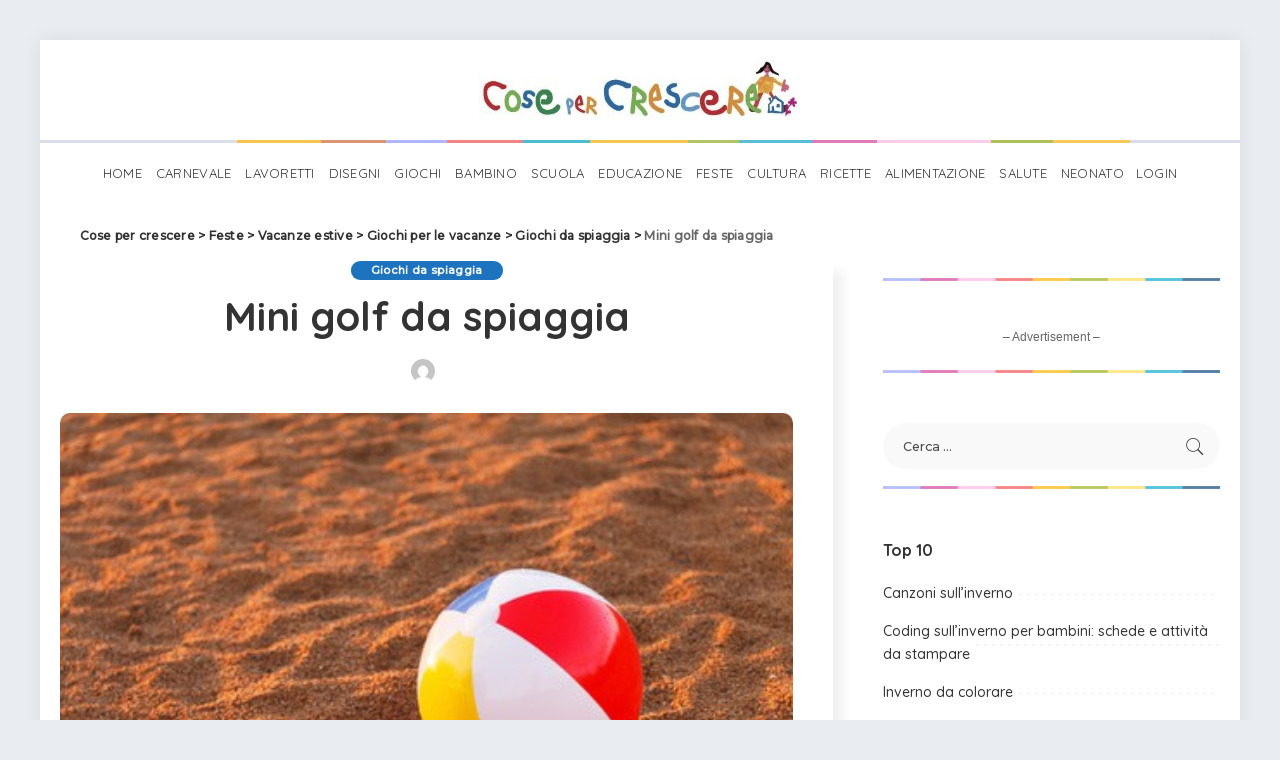

--- FILE ---
content_type: text/html; charset=UTF-8
request_url: https://www.cosepercrescere.it/mini-golf-da-spiaggia/
body_size: 45052
content:
<!-- This page is cached by the Hummingbird Performance plugin v3.10.0 - https://wordpress.org/plugins/hummingbird-performance/. --><!DOCTYPE html>
<html lang="it-IT">
<head>
	
	<meta charset="UTF-8">
	<meta http-equiv="X-UA-Compatible" content="IE=edge">
	<meta name="viewport" content="width=device-width, initial-scale=1">
	<link rel="profile" href="https://gmpg.org/xfn/11">
	<title>Mini golf da spiaggia | Cose per crescere</title>
<meta name='robots' content='max-image-preview:large' />
<link rel="preconnect" href="https://fonts.gstatic.com" crossorigin><link rel="preload" as="style" onload="this.onload=null;this.rel='stylesheet'" href="https://fonts.googleapis.com/css?family=Quicksand%3A300%2C400%2C500%2C600%2C700%257CPoppins%3A400%2C400i%2C700%2C700i%257CMontserrat%3A400%2C500%2C600%2C700%7CMontserrat%3A500&amp;display=swap" crossorigin><noscript><link rel="stylesheet" href="https://fonts.googleapis.com/css?family=Quicksand%3A300%2C400%2C500%2C600%2C700%257CPoppins%3A400%2C400i%2C700%2C700i%257CMontserrat%3A400%2C500%2C600%2C700%7CMontserrat%3A500&amp;display=swap"></noscript><link rel='dns-prefetch' href='//fonts.googleapis.com' />
<link rel='dns-prefetch' href='//www.googletagmanager.com' />
<link href='//hb.wpmucdn.com' rel='preconnect' />
<link href="https://fonts.googleapis.com" rel='preconnect' />
<link href='//fonts.gstatic.com' crossorigin='' rel='preconnect' />
<link rel="alternate" type="application/rss+xml" title="Cose per crescere &raquo; Feed" href="https://www.cosepercrescere.it/feed/" />
<link rel="alternate" type="application/rss+xml" title="Cose per crescere &raquo; Feed dei commenti" href="https://www.cosepercrescere.it/comments/feed/" />
<link rel="alternate" type="application/rss+xml" title="Cose per crescere &raquo; Mini golf da spiaggia Feed dei commenti" href="https://www.cosepercrescere.it/mini-golf-da-spiaggia/feed/" />
<script type="application/ld+json">{"@context":"https://schema.org","@type":"Organization","legalName":"Cose per crescere","url":"https://www.cosepercrescere.it/","address":{"@type":"PostalAddress","streetAddress":"Via Aurelio Saffi 29","addressLocality":"Milano, ITALY","postalCode":"20123"},"email":"info@cosepercrescere.it","logo":"https://www.cosepercrescere.it/wp-content/uploads/2020/08/cose_per_crescere_extended_small.jpg"}</script>
<script>
window._wpemojiSettings = {"baseUrl":"https:\/\/s.w.org\/images\/core\/emoji\/15.0.3\/72x72\/","ext":".png","svgUrl":"https:\/\/s.w.org\/images\/core\/emoji\/15.0.3\/svg\/","svgExt":".svg","source":{"concatemoji":"https:\/\/www.cosepercrescere.it\/wp-includes\/js\/wp-emoji-release.min.js?ver=6.6.4"}};
/*! This file is auto-generated */
!function(i,n){var o,s,e;function c(e){try{var t={supportTests:e,timestamp:(new Date).valueOf()};sessionStorage.setItem(o,JSON.stringify(t))}catch(e){}}function p(e,t,n){e.clearRect(0,0,e.canvas.width,e.canvas.height),e.fillText(t,0,0);var t=new Uint32Array(e.getImageData(0,0,e.canvas.width,e.canvas.height).data),r=(e.clearRect(0,0,e.canvas.width,e.canvas.height),e.fillText(n,0,0),new Uint32Array(e.getImageData(0,0,e.canvas.width,e.canvas.height).data));return t.every(function(e,t){return e===r[t]})}function u(e,t,n){switch(t){case"flag":return n(e,"\ud83c\udff3\ufe0f\u200d\u26a7\ufe0f","\ud83c\udff3\ufe0f\u200b\u26a7\ufe0f")?!1:!n(e,"\ud83c\uddfa\ud83c\uddf3","\ud83c\uddfa\u200b\ud83c\uddf3")&&!n(e,"\ud83c\udff4\udb40\udc67\udb40\udc62\udb40\udc65\udb40\udc6e\udb40\udc67\udb40\udc7f","\ud83c\udff4\u200b\udb40\udc67\u200b\udb40\udc62\u200b\udb40\udc65\u200b\udb40\udc6e\u200b\udb40\udc67\u200b\udb40\udc7f");case"emoji":return!n(e,"\ud83d\udc26\u200d\u2b1b","\ud83d\udc26\u200b\u2b1b")}return!1}function f(e,t,n){var r="undefined"!=typeof WorkerGlobalScope&&self instanceof WorkerGlobalScope?new OffscreenCanvas(300,150):i.createElement("canvas"),a=r.getContext("2d",{willReadFrequently:!0}),o=(a.textBaseline="top",a.font="600 32px Arial",{});return e.forEach(function(e){o[e]=t(a,e,n)}),o}function t(e){var t=i.createElement("script");t.src=e,t.defer=!0,i.head.appendChild(t)}"undefined"!=typeof Promise&&(o="wpEmojiSettingsSupports",s=["flag","emoji"],n.supports={everything:!0,everythingExceptFlag:!0},e=new Promise(function(e){i.addEventListener("DOMContentLoaded",e,{once:!0})}),new Promise(function(t){var n=function(){try{var e=JSON.parse(sessionStorage.getItem(o));if("object"==typeof e&&"number"==typeof e.timestamp&&(new Date).valueOf()<e.timestamp+604800&&"object"==typeof e.supportTests)return e.supportTests}catch(e){}return null}();if(!n){if("undefined"!=typeof Worker&&"undefined"!=typeof OffscreenCanvas&&"undefined"!=typeof URL&&URL.createObjectURL&&"undefined"!=typeof Blob)try{var e="postMessage("+f.toString()+"("+[JSON.stringify(s),u.toString(),p.toString()].join(",")+"));",r=new Blob([e],{type:"text/javascript"}),a=new Worker(URL.createObjectURL(r),{name:"wpTestEmojiSupports"});return void(a.onmessage=function(e){c(n=e.data),a.terminate(),t(n)})}catch(e){}c(n=f(s,u,p))}t(n)}).then(function(e){for(var t in e)n.supports[t]=e[t],n.supports.everything=n.supports.everything&&n.supports[t],"flag"!==t&&(n.supports.everythingExceptFlag=n.supports.everythingExceptFlag&&n.supports[t]);n.supports.everythingExceptFlag=n.supports.everythingExceptFlag&&!n.supports.flag,n.DOMReady=!1,n.readyCallback=function(){n.DOMReady=!0}}).then(function(){return e}).then(function(){var e;n.supports.everything||(n.readyCallback(),(e=n.source||{}).concatemoji?t(e.concatemoji):e.wpemoji&&e.twemoji&&(t(e.twemoji),t(e.wpemoji)))}))}((window,document),window._wpemojiSettings);
</script>

<style id='wp-emoji-styles-inline-css'>

	img.wp-smiley, img.emoji {
		display: inline !important;
		border: none !important;
		box-shadow: none !important;
		height: 1em !important;
		width: 1em !important;
		margin: 0 0.07em !important;
		vertical-align: -0.1em !important;
		background: none !important;
		padding: 0 !important;
	}
</style>
<link rel='stylesheet' id='wp-block-library-css' href='https://www.cosepercrescere.it/wp-includes/css/dist/block-library/style.min.css?ver=6.6.4' media='all' />
<style id='classic-theme-styles-inline-css'>
/*! This file is auto-generated */
.wp-block-button__link{color:#fff;background-color:#32373c;border-radius:9999px;box-shadow:none;text-decoration:none;padding:calc(.667em + 2px) calc(1.333em + 2px);font-size:1.125em}.wp-block-file__button{background:#32373c;color:#fff;text-decoration:none}
</style>
<style id='global-styles-inline-css'>
:root{--wp--preset--aspect-ratio--square: 1;--wp--preset--aspect-ratio--4-3: 4/3;--wp--preset--aspect-ratio--3-4: 3/4;--wp--preset--aspect-ratio--3-2: 3/2;--wp--preset--aspect-ratio--2-3: 2/3;--wp--preset--aspect-ratio--16-9: 16/9;--wp--preset--aspect-ratio--9-16: 9/16;--wp--preset--color--black: #000000;--wp--preset--color--cyan-bluish-gray: #abb8c3;--wp--preset--color--white: #ffffff;--wp--preset--color--pale-pink: #f78da7;--wp--preset--color--vivid-red: #cf2e2e;--wp--preset--color--luminous-vivid-orange: #ff6900;--wp--preset--color--luminous-vivid-amber: #fcb900;--wp--preset--color--light-green-cyan: #7bdcb5;--wp--preset--color--vivid-green-cyan: #00d084;--wp--preset--color--pale-cyan-blue: #8ed1fc;--wp--preset--color--vivid-cyan-blue: #0693e3;--wp--preset--color--vivid-purple: #9b51e0;--wp--preset--gradient--vivid-cyan-blue-to-vivid-purple: linear-gradient(135deg,rgba(6,147,227,1) 0%,rgb(155,81,224) 100%);--wp--preset--gradient--light-green-cyan-to-vivid-green-cyan: linear-gradient(135deg,rgb(122,220,180) 0%,rgb(0,208,130) 100%);--wp--preset--gradient--luminous-vivid-amber-to-luminous-vivid-orange: linear-gradient(135deg,rgba(252,185,0,1) 0%,rgba(255,105,0,1) 100%);--wp--preset--gradient--luminous-vivid-orange-to-vivid-red: linear-gradient(135deg,rgba(255,105,0,1) 0%,rgb(207,46,46) 100%);--wp--preset--gradient--very-light-gray-to-cyan-bluish-gray: linear-gradient(135deg,rgb(238,238,238) 0%,rgb(169,184,195) 100%);--wp--preset--gradient--cool-to-warm-spectrum: linear-gradient(135deg,rgb(74,234,220) 0%,rgb(151,120,209) 20%,rgb(207,42,186) 40%,rgb(238,44,130) 60%,rgb(251,105,98) 80%,rgb(254,248,76) 100%);--wp--preset--gradient--blush-light-purple: linear-gradient(135deg,rgb(255,206,236) 0%,rgb(152,150,240) 100%);--wp--preset--gradient--blush-bordeaux: linear-gradient(135deg,rgb(254,205,165) 0%,rgb(254,45,45) 50%,rgb(107,0,62) 100%);--wp--preset--gradient--luminous-dusk: linear-gradient(135deg,rgb(255,203,112) 0%,rgb(199,81,192) 50%,rgb(65,88,208) 100%);--wp--preset--gradient--pale-ocean: linear-gradient(135deg,rgb(255,245,203) 0%,rgb(182,227,212) 50%,rgb(51,167,181) 100%);--wp--preset--gradient--electric-grass: linear-gradient(135deg,rgb(202,248,128) 0%,rgb(113,206,126) 100%);--wp--preset--gradient--midnight: linear-gradient(135deg,rgb(2,3,129) 0%,rgb(40,116,252) 100%);--wp--preset--font-size--small: 13px;--wp--preset--font-size--medium: 20px;--wp--preset--font-size--large: 36px;--wp--preset--font-size--x-large: 42px;--wp--preset--spacing--20: 0.44rem;--wp--preset--spacing--30: 0.67rem;--wp--preset--spacing--40: 1rem;--wp--preset--spacing--50: 1.5rem;--wp--preset--spacing--60: 2.25rem;--wp--preset--spacing--70: 3.38rem;--wp--preset--spacing--80: 5.06rem;--wp--preset--shadow--natural: 6px 6px 9px rgba(0, 0, 0, 0.2);--wp--preset--shadow--deep: 12px 12px 50px rgba(0, 0, 0, 0.4);--wp--preset--shadow--sharp: 6px 6px 0px rgba(0, 0, 0, 0.2);--wp--preset--shadow--outlined: 6px 6px 0px -3px rgba(255, 255, 255, 1), 6px 6px rgba(0, 0, 0, 1);--wp--preset--shadow--crisp: 6px 6px 0px rgba(0, 0, 0, 1);}:where(.is-layout-flex){gap: 0.5em;}:where(.is-layout-grid){gap: 0.5em;}body .is-layout-flex{display: flex;}.is-layout-flex{flex-wrap: wrap;align-items: center;}.is-layout-flex > :is(*, div){margin: 0;}body .is-layout-grid{display: grid;}.is-layout-grid > :is(*, div){margin: 0;}:where(.wp-block-columns.is-layout-flex){gap: 2em;}:where(.wp-block-columns.is-layout-grid){gap: 2em;}:where(.wp-block-post-template.is-layout-flex){gap: 1.25em;}:where(.wp-block-post-template.is-layout-grid){gap: 1.25em;}.has-black-color{color: var(--wp--preset--color--black) !important;}.has-cyan-bluish-gray-color{color: var(--wp--preset--color--cyan-bluish-gray) !important;}.has-white-color{color: var(--wp--preset--color--white) !important;}.has-pale-pink-color{color: var(--wp--preset--color--pale-pink) !important;}.has-vivid-red-color{color: var(--wp--preset--color--vivid-red) !important;}.has-luminous-vivid-orange-color{color: var(--wp--preset--color--luminous-vivid-orange) !important;}.has-luminous-vivid-amber-color{color: var(--wp--preset--color--luminous-vivid-amber) !important;}.has-light-green-cyan-color{color: var(--wp--preset--color--light-green-cyan) !important;}.has-vivid-green-cyan-color{color: var(--wp--preset--color--vivid-green-cyan) !important;}.has-pale-cyan-blue-color{color: var(--wp--preset--color--pale-cyan-blue) !important;}.has-vivid-cyan-blue-color{color: var(--wp--preset--color--vivid-cyan-blue) !important;}.has-vivid-purple-color{color: var(--wp--preset--color--vivid-purple) !important;}.has-black-background-color{background-color: var(--wp--preset--color--black) !important;}.has-cyan-bluish-gray-background-color{background-color: var(--wp--preset--color--cyan-bluish-gray) !important;}.has-white-background-color{background-color: var(--wp--preset--color--white) !important;}.has-pale-pink-background-color{background-color: var(--wp--preset--color--pale-pink) !important;}.has-vivid-red-background-color{background-color: var(--wp--preset--color--vivid-red) !important;}.has-luminous-vivid-orange-background-color{background-color: var(--wp--preset--color--luminous-vivid-orange) !important;}.has-luminous-vivid-amber-background-color{background-color: var(--wp--preset--color--luminous-vivid-amber) !important;}.has-light-green-cyan-background-color{background-color: var(--wp--preset--color--light-green-cyan) !important;}.has-vivid-green-cyan-background-color{background-color: var(--wp--preset--color--vivid-green-cyan) !important;}.has-pale-cyan-blue-background-color{background-color: var(--wp--preset--color--pale-cyan-blue) !important;}.has-vivid-cyan-blue-background-color{background-color: var(--wp--preset--color--vivid-cyan-blue) !important;}.has-vivid-purple-background-color{background-color: var(--wp--preset--color--vivid-purple) !important;}.has-black-border-color{border-color: var(--wp--preset--color--black) !important;}.has-cyan-bluish-gray-border-color{border-color: var(--wp--preset--color--cyan-bluish-gray) !important;}.has-white-border-color{border-color: var(--wp--preset--color--white) !important;}.has-pale-pink-border-color{border-color: var(--wp--preset--color--pale-pink) !important;}.has-vivid-red-border-color{border-color: var(--wp--preset--color--vivid-red) !important;}.has-luminous-vivid-orange-border-color{border-color: var(--wp--preset--color--luminous-vivid-orange) !important;}.has-luminous-vivid-amber-border-color{border-color: var(--wp--preset--color--luminous-vivid-amber) !important;}.has-light-green-cyan-border-color{border-color: var(--wp--preset--color--light-green-cyan) !important;}.has-vivid-green-cyan-border-color{border-color: var(--wp--preset--color--vivid-green-cyan) !important;}.has-pale-cyan-blue-border-color{border-color: var(--wp--preset--color--pale-cyan-blue) !important;}.has-vivid-cyan-blue-border-color{border-color: var(--wp--preset--color--vivid-cyan-blue) !important;}.has-vivid-purple-border-color{border-color: var(--wp--preset--color--vivid-purple) !important;}.has-vivid-cyan-blue-to-vivid-purple-gradient-background{background: var(--wp--preset--gradient--vivid-cyan-blue-to-vivid-purple) !important;}.has-light-green-cyan-to-vivid-green-cyan-gradient-background{background: var(--wp--preset--gradient--light-green-cyan-to-vivid-green-cyan) !important;}.has-luminous-vivid-amber-to-luminous-vivid-orange-gradient-background{background: var(--wp--preset--gradient--luminous-vivid-amber-to-luminous-vivid-orange) !important;}.has-luminous-vivid-orange-to-vivid-red-gradient-background{background: var(--wp--preset--gradient--luminous-vivid-orange-to-vivid-red) !important;}.has-very-light-gray-to-cyan-bluish-gray-gradient-background{background: var(--wp--preset--gradient--very-light-gray-to-cyan-bluish-gray) !important;}.has-cool-to-warm-spectrum-gradient-background{background: var(--wp--preset--gradient--cool-to-warm-spectrum) !important;}.has-blush-light-purple-gradient-background{background: var(--wp--preset--gradient--blush-light-purple) !important;}.has-blush-bordeaux-gradient-background{background: var(--wp--preset--gradient--blush-bordeaux) !important;}.has-luminous-dusk-gradient-background{background: var(--wp--preset--gradient--luminous-dusk) !important;}.has-pale-ocean-gradient-background{background: var(--wp--preset--gradient--pale-ocean) !important;}.has-electric-grass-gradient-background{background: var(--wp--preset--gradient--electric-grass) !important;}.has-midnight-gradient-background{background: var(--wp--preset--gradient--midnight) !important;}.has-small-font-size{font-size: var(--wp--preset--font-size--small) !important;}.has-medium-font-size{font-size: var(--wp--preset--font-size--medium) !important;}.has-large-font-size{font-size: var(--wp--preset--font-size--large) !important;}.has-x-large-font-size{font-size: var(--wp--preset--font-size--x-large) !important;}
:where(.wp-block-post-template.is-layout-flex){gap: 1.25em;}:where(.wp-block-post-template.is-layout-grid){gap: 1.25em;}
:where(.wp-block-columns.is-layout-flex){gap: 2em;}:where(.wp-block-columns.is-layout-grid){gap: 2em;}
:root :where(.wp-block-pullquote){font-size: 1.5em;line-height: 1.6;}
</style>
<link rel='stylesheet' id='contact-form-7-css' href='https://www.cosepercrescere.it/wp-content/plugins/contact-form-7/includes/css/styles.css?ver=6.0' media='all' />
<link rel='stylesheet' id='ihc_front_end_style-css' href='https://www.cosepercrescere.it/wp-content/plugins/indeed-membership-pro/assets/css/style.min.css?ver=6.6.4' media='all' />
<link rel='stylesheet' id='ihc_templates_style-css' href='https://www.cosepercrescere.it/wp-content/plugins/indeed-membership-pro/assets/css/templates.min.css?ver=10.1' media='all' />
<link rel='stylesheet' id='pixwell-main-css' href='https://www.cosepercrescere.it/wp-content/themes/pixwell/assets/css/main.css?ver=10.3' media='all' />
<style id='pixwell-main-inline-css'>
html {}h1, .h1 {}h2, .h2 {}h3, .h3 {}h4, .h4 {}h5, .h5 {}h6, .h6 {}.single-tagline h6 {}.p-wrap .entry-summary, .twitter-content.entry-summary, .author-description, .rssSummary, .rb-sdesc {}.p-cat-info {}.p-meta-info, .wp-block-latest-posts__post-date {}.meta-info-author.meta-info-el {}.breadcrumb {}.footer-menu-inner {}.topbar-wrap {}.topbar-menu-wrap {}.main-menu > li > a, .off-canvas-menu > li > a {}.main-menu .sub-menu:not(.sub-mega), .off-canvas-menu .sub-menu {}.is-logo-text .logo-title {}.block-title, .block-header .block-title {}.ajax-quick-filter, .block-view-more {}.widget-title, .widget .widget-title {}body .widget.widget_nav_menu .menu-item {}body.boxed {background-color : #fafafa;background-repeat : no-repeat;background-size : cover;background-attachment : fixed;background-position : center center;}.header-6 .banner-wrap {}.footer-wrap:before {background-color : #1e73be;; content: ""; position: absolute; left: 0; top: 0; width: 100%; height: 100%;}.header-9 .banner-wrap { }.topline-wrap {height: 2px}.section-sticky .rbc-container.navbar-holder {max-width: 100%;}.main-menu .sub-menu {}.main-menu > li.menu-item-has-children > .sub-menu:before {}.navbar-wrap:not(.transparent-navbar-wrap), #mobile-sticky-nav, #amp-navbar { box-shadow: none !important; }[data-theme="dark"] .main-menu .sub-menu {}[data-theme="dark"] .main-menu > li.menu-item-has-children > .sub-menu:before {}.mobile-nav-inner {}.navbar-border-holder {border-width: 2px; }:root {--g-color: #1e73be}body .entry-content a:not(button), body .comment-content a{ color: #1e73be}@media only screen and (max-width: 767px) {.entry-content { font-size: .90rem; }.p-wrap .entry-summary, .twitter-content.entry-summary, .element-desc, .subscribe-description, .rb-sdecs,.copyright-inner > *, .summary-content, .pros-cons-wrap ul li,.gallery-popup-content .image-popup-description > *{ font-size: .76rem; }}@media only screen and (max-width: 1024px) {}@media only screen and (max-width: 991px) {}@media only screen and (max-width: 767px) {}
</style>
<link rel='stylesheet' id='pixwell-style-css' href='https://www.cosepercrescere.it/wp-content/themes/pixwell-child/style.css?ver=10.3' media='all' />

<script src="https://www.cosepercrescere.it/wp-includes/js/jquery/jquery.min.js?ver=3.7.1" id="jquery-core-js"></script>
<script src="https://www.cosepercrescere.it/wp-includes/js/jquery/jquery-migrate.min.js?ver=3.4.1" id="jquery-migrate-js"></script>
<script src="https://www.cosepercrescere.it/wp-content/plugins/indeed-membership-pro/assets/js/jquery-ui.min.js?ver=10.1" id="ihc-jquery-ui-js"></script>
<script id="ihc-front_end_js-js-extra">
var ihc_translated_labels = {"delete_level":"Are you sure you want to delete this membership?","cancel_level":"Are you sure you want to cancel this membership?"};
</script>
<script src="https://www.cosepercrescere.it/wp-content/plugins/indeed-membership-pro/assets/js/functions.min.js?ver=10.11" id="ihc-front_end_js-js"></script>
<script id="ihc-front_end_js-js-after">
var ihc_site_url='https://www.cosepercrescere.it';
var ihc_plugin_url='https://www.cosepercrescere.it/wp-content/plugins/indeed-membership-pro/';
var ihc_ajax_url='https://www.cosepercrescere.it/wp-admin/admin-ajax.php';
var ihcStripeMultiply='100';
</script>
<!--[if lt IE 9]>
<script src="https://www.cosepercrescere.it/wp-content/themes/pixwell/assets/js/html5shiv.min.js?ver=3.7.3" id="html5-js"></script>
<![endif]-->
<link rel="preload" href="https://www.cosepercrescere.it/wp-content/themes/pixwell/assets/fonts/ruby-icon.woff" as="font" type="font/woff" crossorigin="anonymous"> <link rel="https://api.w.org/" href="https://www.cosepercrescere.it/wp-json/" /><link rel="alternate" title="JSON" type="application/json" href="https://www.cosepercrescere.it/wp-json/wp/v2/posts/56280" /><link rel="EditURI" type="application/rsd+xml" title="RSD" href="https://www.cosepercrescere.it/xmlrpc.php?rsd" />
<link rel='shortlink' href='https://www.cosepercrescere.it/?p=56280' />
<link rel="alternate" title="oEmbed (JSON)" type="application/json+oembed" href="https://www.cosepercrescere.it/wp-json/oembed/1.0/embed?url=https%3A%2F%2Fwww.cosepercrescere.it%2Fmini-golf-da-spiaggia%2F" />
<link rel="alternate" title="oEmbed (XML)" type="text/xml+oembed" href="https://www.cosepercrescere.it/wp-json/oembed/1.0/embed?url=https%3A%2F%2Fwww.cosepercrescere.it%2Fmini-golf-da-spiaggia%2F&#038;format=xml" />
<!-- start Simple Custom CSS and JS -->

<!-- Quantcast Choice. Consent Manager Tag v2.0 (for TCF 2.0) -->
<script data-cfasync="false" async=true>
(function() {
  var host = window.location.hostname;
  var element = document.createElement('script');
  var firstScript = document.getElementsByTagName('script')[0];
  var url = 'https://cmp.quantcast.com'
    .concat('/choice/', 'u8c9pru4NG2Ps', '/', host, '/choice.js?tag_version=V2');
  var uspTries = 0;
  var uspTriesLimit = 3;
  element.async = true;
  element.type = 'text/javascript';
  element.src = url;

  firstScript.parentNode.insertBefore(element, firstScript);

  function makeStub() {
    var TCF_LOCATOR_NAME = '__tcfapiLocator';
    var queue = [];
    var win = window;
    var cmpFrame;

    function addFrame() {
      var doc = win.document;
      var otherCMP = !!(win.frames[TCF_LOCATOR_NAME]);

      if (!otherCMP) {
        if (doc.body) {
          var iframe = doc.createElement('iframe');

          iframe.style.cssText = 'display:none';
          iframe.name = TCF_LOCATOR_NAME;
          doc.body.appendChild(iframe);
        } else {
          setTimeout(addFrame, 5);
        }
      }
      return !otherCMP;
    }

    function tcfAPIHandler() {
      var gdprApplies;
      var args = arguments;

      if (!args.length) {
        return queue;
      } else if (args[0] === 'setGdprApplies') {
        if (
          args.length > 3 &&
          args[2] === 2 &&
          typeof args[3] === 'boolean'
        ) {
          gdprApplies = args[3];
          if (typeof args[2] === 'function') {
            args[2]('set', true);
          }
        }
      } else if (args[0] === 'ping') {
        var retr = {
          gdprApplies: gdprApplies,
          cmpLoaded: false,
          cmpStatus: 'stub'
        };

        if (typeof args[2] === 'function') {
          args[2](retr);
        }
      } else {
        if(args[0] === 'init' && typeof args[3] === 'object') {
          args[3] = Object.assign(args[3], { tag_version: 'V2' });
        }
        queue.push(args);
      }
    }

    function postMessageEventHandler(event) {
      var msgIsString = typeof event.data === 'string';
      var json = {};

      try {
        if (msgIsString) {
          json = JSON.parse(event.data);
        } else {
          json = event.data;
        }
      } catch (ignore) {}

      var payload = json.__tcfapiCall;

      if (payload) {
        window.__tcfapi(
          payload.command,
          payload.version,
          function(retValue, success) {
            var returnMsg = {
              __tcfapiReturn: {
                returnValue: retValue,
                success: success,
                callId: payload.callId
              }
            };
            if (msgIsString) {
              returnMsg = JSON.stringify(returnMsg);
            }
            if (event && event.source && event.source.postMessage) {
              event.source.postMessage(returnMsg, '*');
            }
          },
          payload.parameter
        );
      }
    }

    while (win) {
      try {
        if (win.frames[TCF_LOCATOR_NAME]) {
          cmpFrame = win;
          break;
        }
      } catch (ignore) {}

      if (win === window.top) {
        break;
      }
      win = win.parent;
    }
    if (!cmpFrame) {
      addFrame();
      win.__tcfapi = tcfAPIHandler;
      win.addEventListener('message', postMessageEventHandler, false);
    }
  };

  makeStub();

  var uspStubFunction = function() {
    var arg = arguments;
    if (typeof window.__uspapi !== uspStubFunction) {
      setTimeout(function() {
        if (typeof window.__uspapi !== 'undefined') {
          window.__uspapi.apply(window.__uspapi, arg);
        }
      }, 500);
    }
  };

  var checkIfUspIsReady = function() {
    uspTries++;
    if (window.__uspapi === uspStubFunction && uspTries < uspTriesLimit) {
      console.warn('USP is not accessible');
    } else {
      clearInterval(uspInterval);
    }
  };

  if (typeof window.__uspapi === 'undefined') {
    window.__uspapi = uspStubFunction;
    var uspInterval = setInterval(checkIfUspIsReady, 6000);
  }
})();
</script>
<!-- End Quantcast Choice. Consent Manager Tag v2.0 (for TCF 2.0) --><!-- end Simple Custom CSS and JS -->
<meta name="generator" content="Site Kit by Google 1.139.0" /><!-- HFCM by 99 Robots - Snippet # 1: Google Search Console -->
<meta name="google-site-verification" content="akdgRkmAvXZ_gtBKtF9s8WniGY_aG1EahFUAMtstfpQ" />
<!-- /end HFCM by 99 Robots -->
<!-- HFCM by 99 Robots - Snippet # 2: Google SearchConsole -->
<meta name="google-site-verification" content="google-site-verification: google66cd7103b8493a43.html" />
<!-- /end HFCM by 99 Robots -->
<!-- HFCM by 99 Robots - Snippet # 3: Ads.txt script JS -->
<script type="text/javascript" id="quantx-embed-tag" src="//cdn.elasticad.net/native/serve/js/quantx/nativeEmbed.gz.js"></script>
<!-- /end HFCM by 99 Robots -->
<meta name='ump-token' content='73dcabf8a6'><script type="application/ld+json">{"@context":"https://schema.org","@type":"WebSite","@id":"https://www.cosepercrescere.it/#website","url":"https://www.cosepercrescere.it/","name":"Cose per crescere","potentialAction":{"@type":"SearchAction","target":"https://www.cosepercrescere.it/?s={search_term_string}","query-input":"required name=search_term_string"}}</script>
<!-- SEO meta tags powered by SmartCrawl https://wpmudev.com/project/smartcrawl-wordpress-seo/ -->
<meta name="description" content="Un gioco del mini golf un po’ particolare… perché si gioca nella sabbia, non ha bisogno di mazze da golf e sarebbe complicato da giocare con una pallina da  ..." />
<meta name="google-site-verification" content="google66cd7103b8493a43.html">
<script type="application/ld+json">{"@context":"https:\/\/schema.org","@graph":[{"@type":"Organization","@id":"https:\/\/www.cosepercrescere.it\/#schema-publishing-organization","url":"https:\/\/www.cosepercrescere.it","name":"Cose per crescere"},{"@type":"WebSite","@id":"https:\/\/www.cosepercrescere.it\/#schema-website","url":"https:\/\/www.cosepercrescere.it","name":"OCW Sport","encoding":"UTF-8","potentialAction":{"@type":"SearchAction","target":"https:\/\/www.cosepercrescere.it\/search\/{search_term_string}\/","query-input":"required name=search_term_string"}},{"@type":"BreadcrumbList","@id":"https:\/\/www.cosepercrescere.it\/mini-golf-da-spiaggia?page&name=mini-golf-da-spiaggia\/#breadcrumb","itemListElement":[{"@type":"ListItem","position":1,"name":"Home","item":"https:\/\/www.cosepercrescere.it"},{"@type":"ListItem","position":2,"name":"Feste","item":"https:\/\/www.cosepercrescere.it\/category\/feste\/"},{"@type":"ListItem","position":3,"name":"Vacanze estive","item":"https:\/\/www.cosepercrescere.it\/category\/feste\/vacanze-estive\/"},{"@type":"ListItem","position":4,"name":"Giochi per le vacanze","item":"https:\/\/www.cosepercrescere.it\/category\/feste\/vacanze-estive\/giochi-per-le-vacanze\/"},{"@type":"ListItem","position":5,"name":"Giochi da spiaggia","item":"https:\/\/www.cosepercrescere.it\/category\/feste\/vacanze-estive\/giochi-per-le-vacanze\/giochi-da-spiaggia\/"},{"@type":"ListItem","position":6,"name":"Mini golf da spiaggia"}]},{"@type":"Person","@id":"https:\/\/www.cosepercrescere.it\/author\/bri\/#schema-author","name":"Cose per Crescere","url":"https:\/\/www.cosepercrescere.it\/author\/bri\/"},{"@type":"WebPage","@id":"https:\/\/www.cosepercrescere.it\/mini-golf-da-spiaggia\/#schema-webpage","isPartOf":{"@id":"https:\/\/www.cosepercrescere.it\/#schema-website"},"publisher":{"@id":"https:\/\/www.cosepercrescere.it\/#schema-publishing-organization"},"url":"https:\/\/www.cosepercrescere.it\/mini-golf-da-spiaggia\/"},{"@type":"Article","mainEntityOfPage":{"@id":"https:\/\/www.cosepercrescere.it\/mini-golf-da-spiaggia\/#schema-webpage"},"author":{"@id":"https:\/\/www.cosepercrescere.it\/author\/bri\/#schema-author"},"publisher":{"@id":"https:\/\/www.cosepercrescere.it\/#schema-publishing-organization"},"dateModified":"2015-05-24T12:58:11","datePublished":"2015-05-28T03:11:05","headline":"Mini golf da spiaggia | Cose per crescere","description":"Un gioco del mini golf un po\u2019 particolare\u2026 perch\u00e9 si gioca nella sabbia, non ha bisogno di mazze da golf e sarebbe complicato da giocare con una pallina da  ...","name":"Mini golf da spiaggia","image":{"@type":"ImageObject","@id":"https:\/\/www.cosepercrescere.it\/mini-golf-da-spiaggia\/#schema-article-image","url":"https:\/\/www.cosepercrescere.it\/wp-content\/uploads\/2015\/05\/pallina-spiaggia.jpg","height":283,"width":424,"caption":"ball on the beach"},"thumbnailUrl":"https:\/\/www.cosepercrescere.it\/wp-content\/uploads\/2015\/05\/pallina-spiaggia.jpg"}]}</script>
<meta property="og:type" content="article" />
<meta property="og:url" content="https://www.cosepercrescere.it/mini-golf-da-spiaggia/" />
<meta property="og:title" content="Mini golf da spiaggia | Cose per crescere" />
<meta property="og:description" content="Un gioco del mini golf un po’ particolare… perché si gioca nella sabbia, non ha bisogno di mazze da golf e sarebbe complicato da giocare con una pallina da ..." />
<meta property="og:image" content="https://www.cosepercrescere.it/wp-content/uploads/2015/05/pallina-spiaggia.jpg" />
<meta property="og:image:width" content="424" />
<meta property="og:image:height" content="283" />
<meta property="article:published_time" content="2015-05-28T03:11:05" />
<meta property="article:author" content="Cose per Crescere" />
<meta name="twitter:card" content="summary_large_image" />
<meta name="twitter:title" content="Mini golf da spiaggia | Cose per crescere" />
<meta name="twitter:description" content="Un gioco del mini golf un po’ particolare… perché si gioca nella sabbia, non ha bisogno di mazze da golf e sarebbe complicato da giocare con una pallina da ..." />
<meta name="twitter:image" content="https://www.cosepercrescere.it/wp-content/uploads/2015/05/pallina-spiaggia.jpg" />
<!-- /SEO -->
		<script>
			document.documentElement.className = document.documentElement.className.replace('no-js', 'js');
		</script>
				<style>
			.no-js img.lazyload {
				display: none;
			}

			figure.wp-block-image img.lazyloading {
				min-width: 150px;
			}

						.lazyload, .lazyloading {
				opacity: 0;
			}

			.lazyloaded {
				opacity: 1;
				transition: opacity 400ms;
				transition-delay: 0ms;
			}

					</style>
		<link rel="canonical" href="https://www.cosepercrescere.it/mini-golf-da-spiaggia/" />
					<!-- Google Analytics tracking code output by Beehive Analytics Pro -->
						<script async src="https://www.googletagmanager.com/gtag/js?id=G-D0Z4MDBQ4S&l=beehiveDataLayer"></script>
		<script>
						window.beehiveDataLayer = window.beehiveDataLayer || [];
			function beehive_ga() {beehiveDataLayer.push(arguments);}
			beehive_ga('js', new Date())
						beehive_ga('config', 'G-D0Z4MDBQ4S', {
				'anonymize_ip': false,
				'allow_google_signals': false,
			})
					</script>
		            <meta property="og:title" content="Mini golf da spiaggia"/>
            <meta property="og:url" content="https://www.cosepercrescere.it/mini-golf-da-spiaggia/"/>
            <meta property="og:site_name" content="Cose per crescere"/>
			                <meta property="og:image" content="https://www.cosepercrescere.it/wp-content/uploads/2015/05/pallina-spiaggia.jpg"/>
						                <meta property="og:type" content="article"/>
                <meta property="article:published_time" content="2015-05-28T02:11:05+00:00"/>
                <meta property="article:modified_time" content="2015-05-24T11:58:11+00:00"/>
                <meta name="author" content="Cose per Crescere"/>
                <meta name="twitter:card" content="summary_large_image"/>
                <meta name="twitter:creator" content="@Cose per crescere"/>
                <meta name="twitter:label1" content="Written by"/>
                <meta name="twitter:data1" content="Cose per Crescere"/>
				<script type="application/ld+json">{"@context":"http://schema.org","@type":"BreadcrumbList","itemListElement":[{"@type":"ListItem","position":6,"item":{"@id":"https://www.cosepercrescere.it/mini-golf-da-spiaggia/","name":"Mini golf da spiaggia"}},{"@type":"ListItem","position":5,"item":{"@id":"https://www.cosepercrescere.it/category/feste/vacanze-estive/giochi-per-le-vacanze/giochi-da-spiaggia/","name":"Giochi da spiaggia"}},{"@type":"ListItem","position":4,"item":{"@id":"https://www.cosepercrescere.it/category/feste/vacanze-estive/giochi-per-le-vacanze/","name":"Giochi per le vacanze"}},{"@type":"ListItem","position":3,"item":{"@id":"https://www.cosepercrescere.it/category/feste/vacanze-estive/","name":"Vacanze estive"}},{"@type":"ListItem","position":2,"item":{"@id":"https://www.cosepercrescere.it/category/feste/","name":"Feste"}},{"@type":"ListItem","position":1,"item":{"@id":"https://www.cosepercrescere.it","name":"Cose per crescere"}}]}</script>
		<style id="wp-custom-css">
			@media only screen and (max-width: 600px) {
  .header-holder .header-content {
    position: relative;
    z-index: 10;
    width: 270px !important;
}
}
		</style>
		
	
	<!-- +++ GDPR / Deltapictures (1) +++ -->
	<!-- Quantcast Choice. Consent Manager Tag v2.0 (for TCF 2.0) -->
	<script type="text/javascript" async=true>
	(function() {
		var host = window.location.hostname;
		var element = document.createElement('script');
		var firstScript = document.getElementsByTagName('script')[0];
		var url = 'https://quantcast.mgr.consensu.org'
			.concat('/choice/', 'u8c9pru4NG2Ps', '/', host, '/choice.js')
		var uspTries = 0;
		var uspTriesLimit = 3;
		element.async = false;
		element.type = 'text/javascript';
		element.src = url;
		
		function makeStub() {
			var TCF_LOCATOR_NAME = '__tcfapiLocator';
			var queue = [];
			var win = window;
			var cmpFrame;
			function addFrame() {
				var doc = win.document;
				var otherCMP = !!(win.frames[TCF_LOCATOR_NAME]);
				if (!otherCMP) {
					if (doc.body) {
						var iframe = doc.createElement('iframe');
						iframe.style.cssText = 'display:none';
						iframe.name = TCF_LOCATOR_NAME;
						doc.body.appendChild(iframe);
					} else {
						setTimeout(addFrame, 5);
					}
				}
				return !otherCMP;
			}
			function tcfAPIHandler() {
				var gdprApplies;
				var args = arguments;
				if (!args.length) {
					return queue;	
				} else if (args[0] === 'setGdprApplies') {
					if (
						args.length > 3 &&
						args[2] === 2 &&
						typeof args[3] === 'boolean'
					) {
						gdprApplies = args[3];
						if (typeof args[2] === 'function') {
							args[2]('set', true);
						}
					}
				} else if (args[0] === 'ping') {
					var retr = {
						gdprApplies: gdprApplies,
						cmpLoaded: false,
						cmpStatus: 'stub'
					};
					if (typeof args[2] === 'function') {
						args[2](retr);
					}
				} else {
					queue.push(args);
				}
			}
			function postMessageEventHandler(event) {
				var msgIsString = typeof event.data === 'string';
				var json = {};
				try {
					if (msgIsString) {
						json = JSON.parse(event.data);
					} else {
						json = event.data;
					}
				} catch (ignore) {}
				var payload = json.__tcfapiCall;
				if (payload) {
					window.__tcfapi(
						payload.command,
						payload.version,
						function(retValue, success) {
							var returnMsg = {
								__tcfapiReturn: {
									returnValue: retValue,
									success: success,
									callId: payload.callId
								}
							};
							if (msgIsString) {
								returnMsg = JSON.stringify(returnMsg);
							}
							event.source.postMessage(returnMsg, '*');
						},
						payload.parameter
					);
				}
			}
			while (win) {
				try {
					if (win.frames[TCF_LOCATOR_NAME]) {
						cmpFrame = win;
						break;
					}
				} catch (ignore) {}
				if (win === window.top) {
					break;
				}
				win = win.parent;
			}
			if (!cmpFrame) {
				addFrame();
				win.__tcfapi = tcfAPIHandler;
				win.addEventListener('message', postMessageEventHandler, false);
			}
		};
		makeStub();
		var uspStubFunction = function() {
			var arg = arguments;
			if (typeof window.__uspapi !== uspStubFunction) {
				setTimeout(function() {
					if (typeof window.__uspapi !== 'undefined') {
						window.__uspapi.apply(window.__uspapi, arg);
					}
				}, 500);
			}
		};
		var checkIfUspIsReady = function() {
			uspTries++;
			if (window.__uspapi === uspStubFunction && uspTries < uspTriesLimit) {
				console.warn('USP is not accessible');
			} else {
				clearInterval(uspInterval);
			}
		};
		if (typeof window.__uspapi === 'undefined') {
			window.__uspapi = uspStubFunction;
			var uspInterval = setInterval(checkIfUspIsReady, 6000);
		}
		firstScript.parentNode.insertBefore(element, firstScript);
	})();
	</script>
	<!-- End Quantcast Choice. Consent Manager Tag v2.0 (for TCF 2.0) -->
	
	<script>
	(function() {
		var a = document.createElement("div");
		a.className = "publy_privacy_privacy";
		a.style.position = "fixed";
		a.style.padding = "0";
		a.style.zIndex = "9999";
		a.style.background = "#f7f7f7";
		a.style.bottom = "70px";
		a.style.left = "0";
		a.style.boxSizing = "border-box";
		a.style.fontFamily = "Helvetica Neue,arial,sans-serif";
		a.style.fontWeight = "400";
		a.style.fontSize = "14px";
		a.style.lineHeight = "14px";
		a.style["border-top-left-radius"] = "3px";
		a.style["border-top-right-radius"] = "3px";
		a.style["border-bottom-right-radius"] = "3px";
	
		a.style["-webkit-border-top-left-radius"] = "3px";
		a.style["-webkit-border-top-right-radius"] = "3px";
		a.style["-webkit-border-bottom-right-radius"] = "3px";
		a.style["-moz-border-radius-topleft"] = "3px";
		a.style["-moz-border-radius-topright"] = "3px";
		a.style["-moz-border-radius-bottomright"] = "3px";
		a.style["writing-mode"] = "tb-rl";
		var b = document.createElement("a");
		b.className = "publy_privacy_privacybutton";
		b.href = 'javascript:void(0)';
		b.onclick = function() {
			window.__tcfapi('displayConsentUi', 2, function() {});
		};
		b.style.padding = "5px";
		b.style.display = "block";
		b.style.textDecoration =
	
			"none";
		b.style.color = "#888";
		b.style.cursor = "pointer";
		b.style.boxSizing = "border-box";
		b.style.backgroundColor = "transparent";
		a.appendChild(b);
		var c = document.createElement("img");
		c.className = "publy_privacy_privacyimg";
		c.src = "[data-uri]";
	
		c.style.width = "14px";
		c.style.height = "14px";
		c.style.borderStyle = "none";
		c.style.boxSizing = "border-box";
		b.appendChild(c);
		b.innerHTML += "Privacy";
		var d = 0;
		window.onscroll = function() {
			0 == d && (d++, document.body.appendChild(a))
		}
	})();
	</script>
	
	<!-- --- GDPR / Deltapictures (1) --- -->
	
	<!-- +++ Deltapictures Extra (2) +++ -->
	<script src="https://adv.rtbuzz.net/w4831.js" async></script>
	<script>window.RTBuzz=window.RTBuzz||{},window.RTBuzz.cmd=window.RTBuzz.cmd||[];</script>
	<!-- --- Deltapictures Extra (2) --- -->
	
	<!-- Delta Pictures -->
	<script data-ad-client="ca-pub-4448308114640987" async src="https://pagead2.googlesyndication.com/pagead/js/adsbygoogle.js"></script>
    <!-- Header ad -->
	<script async type="text/javascript" src="//clickiocmp.com/t/consent_236854.js"></script>
	
</head>
<body class="post-template-default single single-post postid-56280 single-format-standard wp-embed-responsive is-single-1 is-single-hc sticky-nav is-tooltips is-backtop w-header-1 cat-icon-round ele-round feat-round is-parallax-feat is-fmask mh-p-excerpt boxed" data-theme="default">

	<!-- Deltapictures - skin_26442-->
<div id="rtbuzz_skin_26442"></div><script> window.RTBuzz.cmd.push("skin_26442");</script>
<!-- Deltapictures - Interstitial_25929-->
<div id="rtbuzz_Interstitial_25929"></div><script> window.RTBuzz.cmd.push("Interstitial_25929");</script>

<div id="site" class="site">
	        <aside id="off-canvas-section" class="off-canvas-wrap dark-style is-hidden">
            <div class="close-panel-wrap tooltips-n">
                <a href="#" id="off-canvas-close-btn" title="Close Panel"><i class="btn-close"></i></a>
            </div>
            <div class="off-canvas-holder">
                                    <div class="off-canvas-header is-light-text">
                        <div class="header-inner">
                                                        <aside class="inner-bottom">
                                                                    <div class="off-canvas-social">
                                                                            </div>
                                                                    <div class="inner-bottom-right">
                                        <aside class="bookmark-section">
	<a class="bookmark-link" href="#" title="Segnalibri">
		<span class="bookmark-icon"><i><svg class="svg-icon" aria-hidden="true" role="img" focusable="false" xmlns="http://www.w3.org/2000/svg" viewBox="0 0 512 512"><path fill="currentColor" d="M391.416,0H120.584c-17.778,0-32.242,14.464-32.242,32.242v460.413c0,7.016,3.798,13.477,9.924,16.895 c2.934,1.638,6.178,2.45,9.421,2.45c3.534,0,7.055-0.961,10.169-2.882l138.182-85.312l138.163,84.693 c5.971,3.669,13.458,3.817,19.564,0.387c6.107-3.418,9.892-9.872,9.892-16.875V32.242C423.657,14.464,409.194,0,391.416,0z  M384.967,457.453l-118.85-72.86c-6.229-3.817-14.07-3.798-20.28,0.032l-118.805,73.35V38.69h257.935V457.453z" /></svg></i><span class="bookmark-counter rb-counter">0</span></span>
	</a>
</aside>                                    </div>
                                                            </aside>
                        </div>
                    </div>
                                <div class="off-canvas-inner is-light-text">
                    <nav id="off-canvas-nav" class="off-canvas-nav">
                        <ul id="off-canvas-menu" class="off-canvas-menu rb-menu is-clicked"><li id="menu-item-82986" class="menu-item menu-item-type-custom menu-item-object-custom menu-item-home menu-item-82986"><a href="https://www.cosepercrescere.it"><span>Home</span></a></li>
<li id="menu-item-102562" class="menu-item menu-item-type-taxonomy menu-item-object-category menu-item-has-children menu-item-102562"><a href="https://www.cosepercrescere.it/category/feste/carnevale-per-i-bambini/"><span>Carnevale</span></a>
<ul class="sub-menu">
	<li id="menu-item-102560" class="menu-item menu-item-type-taxonomy menu-item-object-category menu-item-102560"><a href="https://www.cosepercrescere.it/category/feste/carnevale-per-i-bambini/accessori-per-carnevale/"><span>Carnevale fai da te</span></a></li>
	<li id="menu-item-102571" class="menu-item menu-item-type-taxonomy menu-item-object-category menu-item-102571"><a href="https://www.cosepercrescere.it/category/feste/carnevale-per-i-bambini/trucchi-di-carnevale/"><span>Trucchi di Carnevale</span></a></li>
	<li id="menu-item-102568" class="menu-item menu-item-type-taxonomy menu-item-object-category menu-item-102568"><a href="https://www.cosepercrescere.it/category/feste/carnevale-per-i-bambini/maschere-di-carnevale/"><span>Maschere di Carnevale</span></a></li>
	<li id="menu-item-102572" class="menu-item menu-item-type-taxonomy menu-item-object-category menu-item-102572"><a href="https://www.cosepercrescere.it/category/feste/carnevale-per-i-bambini/maschere-italiane/"><span>Maschere italiane</span></a></li>
	<li id="menu-item-102570" class="menu-item menu-item-type-taxonomy menu-item-object-category menu-item-102570"><a href="https://www.cosepercrescere.it/category/bambino/storie-per-bambini/storie-di-carnevale/"><span>Storie di Carnevale</span></a></li>
	<li id="menu-item-102573" class="menu-item menu-item-type-taxonomy menu-item-object-category menu-item-102573"><a href="https://www.cosepercrescere.it/category/feste/carnevale-per-i-bambini/poesie-di-carnevale/"><span>Poesie di Carnevale</span></a></li>
	<li id="menu-item-102565" class="menu-item menu-item-type-taxonomy menu-item-object-category menu-item-102565"><a href="https://www.cosepercrescere.it/category/bambino/filastrocche-per-bambini/filastrocche-di-carnevale/"><span>Filastrocche di Carnevale</span></a></li>
	<li id="menu-item-102563" class="menu-item menu-item-type-taxonomy menu-item-object-category menu-item-102563"><a href="https://www.cosepercrescere.it/category/feste/carnevale-per-i-bambini/disegni-sul-carnevale/"><span>Disegni di Carnevale</span></a></li>
	<li id="menu-item-102567" class="menu-item menu-item-type-taxonomy menu-item-object-category menu-item-102567"><a href="https://www.cosepercrescere.it/category/feste/carnevale-per-i-bambini/lavoretti-per-carnevale/"><span>Lavoretti per Carnevale</span></a></li>
	<li id="menu-item-102561" class="menu-item menu-item-type-taxonomy menu-item-object-category menu-item-102561"><a href="https://www.cosepercrescere.it/category/feste/carnevale-per-i-bambini/canzoni-di-carnevale-per-bambini/"><span>Canzoni di Carnevale per bambini</span></a></li>
	<li id="menu-item-102566" class="menu-item menu-item-type-taxonomy menu-item-object-category menu-item-102566"><a href="https://www.cosepercrescere.it/category/feste/carnevale-per-i-bambini/giochi-carnevale-attivita-per-i-bambini/"><span>Giochi Carnevale: attività per i bambini</span></a></li>
	<li id="menu-item-102569" class="menu-item menu-item-type-taxonomy menu-item-object-category menu-item-102569"><a href="https://www.cosepercrescere.it/category/feste/carnevale-per-i-bambini/origini-e-tradizioni-di-carnevale/"><span>Origini e tradizioni di Carnevale</span></a></li>
	<li id="menu-item-102564" class="menu-item menu-item-type-taxonomy menu-item-object-category menu-item-102564"><a href="https://www.cosepercrescere.it/category/feste/carnevale-per-i-bambini/dolci-di-carnevale/"><span>Dolci di carnevale</span></a></li>
</ul>
</li>
<li id="menu-item-43289" class="cat-lavoretti menu-item menu-item-type-taxonomy menu-item-object-category menu-item-has-children menu-item-43289"><a href="https://www.cosepercrescere.it/category/lavoretti-per-bambini/"><span>Lavoretti</span></a>
<ul class="sub-menu">
	<li id="menu-item-83023" class="menu-item menu-item-type-taxonomy menu-item-object-category menu-item-83023"><a href="https://www.cosepercrescere.it/category/lavoretti-per-bambini/animali-da-costruire/"><span>Animali da costruire</span></a></li>
	<li id="menu-item-83024" class="menu-item menu-item-type-taxonomy menu-item-object-category menu-item-83024"><a href="https://www.cosepercrescere.it/category/lavoretti-per-bambini/accessori-per-costumi-di-carnevale/"><span>Accessori per travestirsi</span></a></li>
	<li id="menu-item-83025" class="menu-item menu-item-type-taxonomy menu-item-object-category menu-item-83025"><a href="https://www.cosepercrescere.it/category/lavoretti-per-bambini/bomboniere-bricolage/"><span>Bomboniere</span></a></li>
	<li id="menu-item-83026" class="menu-item menu-item-type-taxonomy menu-item-object-category menu-item-83026"><a href="https://www.cosepercrescere.it/category/lavoretti-per-bambini/cartoleria/"><span>Cartoleria</span></a></li>
	<li id="menu-item-83028" class="menu-item menu-item-type-taxonomy menu-item-object-category menu-item-83028"><a href="https://www.cosepercrescere.it/category/lavoretti-per-bambini/costruire-riciclando/"><span>Costruire riciclando</span></a></li>
	<li id="menu-item-83029" class="menu-item menu-item-type-taxonomy menu-item-object-category menu-item-83029"><a href="https://www.cosepercrescere.it/category/lavoretti-per-bambini/gioielli/"><span>Gioielli</span></a></li>
	<li id="menu-item-83030" class="menu-item menu-item-type-taxonomy menu-item-object-category menu-item-83030"><a href="https://www.cosepercrescere.it/category/lavoretti-per-bambini/giochi-da-costruire/"><span>Giochi da costruire</span></a></li>
	<li id="menu-item-83031" class="menu-item menu-item-type-taxonomy menu-item-object-category menu-item-83031"><a href="https://www.cosepercrescere.it/category/lavoretti-per-bambini/maschere/"><span>Maschere per bambini</span></a></li>
	<li id="menu-item-83032" class="menu-item menu-item-type-taxonomy menu-item-object-category menu-item-83032"><a href="https://www.cosepercrescere.it/category/lavoretti-per-bambini/modellare/"><span>Modellare</span></a></li>
	<li id="menu-item-83033" class="menu-item menu-item-type-taxonomy menu-item-object-category menu-item-83033"><a href="https://www.cosepercrescere.it/category/cultura-generale/sport-cultura-generale/olimpiadi/"><span>Olimpiadi</span></a></li>
	<li id="menu-item-83037" class="menu-item menu-item-type-taxonomy menu-item-object-category menu-item-83037"><a href="https://www.cosepercrescere.it/category/lavoretti-per-bambini/trucchi-viso-bambini/"><span>Trucchi per bambini</span></a></li>
	<li id="menu-item-83034" class="menu-item menu-item-type-taxonomy menu-item-object-category menu-item-83034"><a href="https://www.cosepercrescere.it/category/lavoretti-per-bambini/origami/"><span>Origami</span></a></li>
	<li id="menu-item-83027" class="menu-item menu-item-type-taxonomy menu-item-object-category menu-item-83027"><a href="https://www.cosepercrescere.it/category/lavoretti-per-bambini/collage/"><span>Collage</span></a></li>
	<li id="menu-item-83035" class="menu-item menu-item-type-taxonomy menu-item-object-category menu-item-83035"><a href="https://www.cosepercrescere.it/category/lavoretti-per-bambini/regali/"><span>Regali fai da te</span></a></li>
	<li id="menu-item-83036" class="menu-item menu-item-type-taxonomy menu-item-object-category menu-item-83036"><a href="https://www.cosepercrescere.it/category/lavoretti-per-bambini/travestimenti/"><span>Travestimenti</span></a></li>
	<li id="menu-item-83038" class="menu-item menu-item-type-taxonomy menu-item-object-category menu-item-83038"><a href="https://www.cosepercrescere.it/category/lavoretti-per-bambini/modellare/pasta-sale/"><span>Pasta di sale</span></a></li>
	<li id="menu-item-83039" class="menu-item menu-item-type-taxonomy menu-item-object-category menu-item-83039"><a href="https://www.cosepercrescere.it/category/lavoretti-per-bambini/sassi-dipinti/"><span>Sassi dipinti</span></a></li>
</ul>
</li>
<li id="menu-item-43290" class="cat-disegni menu-item menu-item-type-taxonomy menu-item-object-category menu-item-has-children menu-item-43290"><a href="https://www.cosepercrescere.it/category/disegni-da-colorare/"><span>Disegni</span></a>
<ul class="sub-menu">
	<li id="menu-item-83040" class="menu-item menu-item-type-taxonomy menu-item-object-category menu-item-83040"><a href="https://www.cosepercrescere.it/category/disegni-da-colorare/animali/"><span>Disegni di Animali da colorare</span></a></li>
	<li id="menu-item-83041" class="menu-item menu-item-type-taxonomy menu-item-object-category menu-item-83041"><a href="https://www.cosepercrescere.it/category/disegni-da-colorare/ballerine-da-colorare/"><span>Ballerine da colorare</span></a></li>
	<li id="menu-item-83042" class="menu-item menu-item-type-taxonomy menu-item-object-category menu-item-83042"><a href="https://www.cosepercrescere.it/category/disegni-da-colorare/bandiere/"><span>Bandiere da colorare</span></a></li>
	<li id="menu-item-83043" class="menu-item menu-item-type-taxonomy menu-item-object-category menu-item-83043"><a href="https://www.cosepercrescere.it/category/disegni-da-colorare/cartoni-animati-da-colorare/"><span>Cartoni animati da colorare</span></a></li>
	<li id="menu-item-83044" class="menu-item menu-item-type-taxonomy menu-item-object-category menu-item-83044"><a href="https://www.cosepercrescere.it/category/disegni-da-colorare/circo/"><span>Disegni di Circo</span></a></li>
	<li id="menu-item-83045" class="menu-item menu-item-type-taxonomy menu-item-object-category menu-item-83045"><a href="https://www.cosepercrescere.it/category/disegni-da-colorare/come-disegnare/"><span>Come disegnare&#8230;</span></a></li>
	<li id="menu-item-83046" class="menu-item menu-item-type-taxonomy menu-item-object-category menu-item-83046"><a href="https://www.cosepercrescere.it/category/disegni-da-colorare/corpo-umano/"><span>Disegni sul corpo umano</span></a></li>
	<li id="menu-item-83047" class="menu-item menu-item-type-taxonomy menu-item-object-category menu-item-83047"><a href="https://www.cosepercrescere.it/category/disegni-da-colorare/sport/"><span>Disegni di sport da colorare</span></a></li>
	<li id="menu-item-83048" class="menu-item menu-item-type-taxonomy menu-item-object-category menu-item-83048"><a href="https://www.cosepercrescere.it/category/disegni-da-colorare/fiabe-da-colorare/"><span>Disegni di Fiabe da colorare</span></a></li>
	<li id="menu-item-83049" class="menu-item menu-item-type-taxonomy menu-item-object-category menu-item-83049"><a href="https://www.cosepercrescere.it/category/disegni-da-colorare/mandala-da-colorare/"><span>Disegni di mandala</span></a></li>
	<li id="menu-item-83053" class="menu-item menu-item-type-taxonomy menu-item-object-category menu-item-83053"><a href="https://www.cosepercrescere.it/category/disegni-da-colorare/per-bimbi-di-2-3-anni/"><span>Disegni per bambini di 2-3 anni</span></a></li>
	<li id="menu-item-83050" class="menu-item menu-item-type-taxonomy menu-item-object-category menu-item-83050"><a href="https://www.cosepercrescere.it/category/disegni-da-colorare/disegni-mezzi-trasporto/"><span>Mezzi di trasporto da colorare</span></a></li>
	<li id="menu-item-83051" class="menu-item menu-item-type-taxonomy menu-item-object-category menu-item-83051"><a href="https://www.cosepercrescere.it/category/disegni-da-colorare/natura/"><span>Natura da colorare</span></a></li>
	<li id="menu-item-83052" class="menu-item menu-item-type-taxonomy menu-item-object-category menu-item-83052"><a href="https://www.cosepercrescere.it/category/disegni-da-colorare/nomi-da-colorare/"><span>Nomi da colorare</span></a></li>
	<li id="menu-item-83054" class="menu-item menu-item-type-taxonomy menu-item-object-category menu-item-83054"><a href="https://www.cosepercrescere.it/category/disegni-da-colorare/scuola-da-colorare/"><span>Scuola da colorare</span></a></li>
	<li id="menu-item-83059" class="menu-item menu-item-type-taxonomy menu-item-object-category menu-item-83059"><a href="https://www.cosepercrescere.it/category/disegni-da-colorare/fiocchi-di-neve-da-colorare/"><span>Fiocchi di neve da colorare</span></a></li>
	<li id="menu-item-83055" class="menu-item menu-item-type-taxonomy menu-item-object-category menu-item-83055"><a href="https://www.cosepercrescere.it/category/disegni-da-colorare/cartoni-animati-da-colorare/frozen-da-colorare/"><span>Disegni di Frozen da colorare</span></a></li>
	<li id="menu-item-83056" class="menu-item menu-item-type-taxonomy menu-item-object-category menu-item-83056"><a href="https://www.cosepercrescere.it/category/disegni-da-colorare/supereroi-da-colorare/"><span>Supereroi da colorare</span></a></li>
	<li id="menu-item-83057" class="menu-item menu-item-type-taxonomy menu-item-object-category menu-item-83057"><a href="https://www.cosepercrescere.it/category/disegni-da-colorare/supereroi-da-colorare/avengers-da-colorare/"><span>DIsegni di Avengers da colorare</span></a></li>
	<li id="menu-item-83058" class="menu-item menu-item-type-taxonomy menu-item-object-category menu-item-83058"><a href="https://www.cosepercrescere.it/category/disegni-da-colorare/disegni-per-il-catechismo/"><span>Disegni per il catechismo</span></a></li>
	<li id="menu-item-83060" class="menu-item menu-item-type-taxonomy menu-item-object-category menu-item-83060"><a href="https://www.cosepercrescere.it/category/disegni-da-colorare/disegni-kawaii-da-colorare/"><span>Disegni Kawaii da colorare</span></a></li>
</ul>
</li>
<li id="menu-item-61084" class="cat-gravidanza menu-item menu-item-type-taxonomy menu-item-object-category menu-item-has-children menu-item-61084"><a href="https://www.cosepercrescere.it/category/bambino/giochi-per-bambini-bricolage/"><span>Giochi</span></a>
<ul class="sub-menu">
	<li id="menu-item-83061" class="menu-item menu-item-type-taxonomy menu-item-object-category menu-item-83061"><a href="https://www.cosepercrescere.it/category/bambino/giochi-per-bambini-bricolage/giochi-educativi/"><span>Giochi educativi e didattici</span></a></li>
	<li id="menu-item-83062" class="menu-item menu-item-type-taxonomy menu-item-object-category menu-item-83062"><a href="https://www.cosepercrescere.it/category/bambino/feste-e-compleanni/giochi-e-attivita/"><span>Giochi e Animazione per compleanno</span></a></li>
	<li id="menu-item-83063" class="menu-item menu-item-type-taxonomy menu-item-object-category menu-item-83063"><a href="https://www.cosepercrescere.it/category/bambino/giochi-per-bambini-bricolage/giochi-in-inglese/"><span>Giochi in inglese</span></a></li>
	<li id="menu-item-83064" class="menu-item menu-item-type-taxonomy menu-item-object-category menu-item-83064"><a href="https://www.cosepercrescere.it/category/bambino/giochi-per-bambini-bricolage/giochi-di-logica/"><span>Giochi di logica</span></a></li>
	<li id="menu-item-83065" class="menu-item menu-item-type-taxonomy menu-item-object-category menu-item-83065"><a href="https://www.cosepercrescere.it/category/bambino/giochi-per-bambini-bricolage/giochi-di-labirinti/"><span>Giochi di labirinti</span></a></li>
	<li id="menu-item-83066" class="menu-item menu-item-type-taxonomy menu-item-object-category menu-item-83066"><a href="https://www.cosepercrescere.it/category/bambino/giochi-per-bambini-bricolage/sudoku-per-bambini/"><span>Sudoku per bambini</span></a></li>
	<li id="menu-item-83072" class="menu-item menu-item-type-taxonomy menu-item-object-category menu-item-83072"><a href="https://www.cosepercrescere.it/category/bambino/giochi-per-bambini-bricolage/puzzle-per-bambini/"><span>Puzzle per bambini</span></a></li>
	<li id="menu-item-83067" class="menu-item menu-item-type-taxonomy menu-item-object-category menu-item-83067"><a href="https://www.cosepercrescere.it/category/bambino/giochi-per-bambini-bricolage/cruciverba-per-bambini-giochi-per-bambini-bricolage/"><span>Cruciverba per bambini</span></a></li>
	<li id="menu-item-83068" class="menu-item menu-item-type-taxonomy menu-item-object-category menu-item-83068"><a href="https://www.cosepercrescere.it/category/bambino/giochi-per-bambini-bricolage/giochi-di-parole-nascoste/"><span>Giochi di parole nascoste</span></a></li>
	<li id="menu-item-83069" class="menu-item menu-item-type-taxonomy menu-item-object-category menu-item-83069"><a href="https://www.cosepercrescere.it/category/bambino/giochi-per-bambini-bricolage/disegni-numerati-da-colorare/"><span>Disegni numerati da colorare</span></a></li>
	<li id="menu-item-83070" class="menu-item menu-item-type-taxonomy menu-item-object-category menu-item-83070"><a href="https://www.cosepercrescere.it/category/bambino/giochi-per-bambini-bricolage/disegni-rangoli/"><span>Disegni rangoli</span></a></li>
	<li id="menu-item-83071" class="menu-item menu-item-type-taxonomy menu-item-object-category menu-item-83071"><a href="https://www.cosepercrescere.it/category/bambino/giochi-per-bambini-bricolage/trova-le-differenze/"><span>Trova le differenze</span></a></li>
	<li id="menu-item-83073" class="menu-item menu-item-type-taxonomy menu-item-object-category menu-item-83073"><a href="https://www.cosepercrescere.it/category/bambino/giochi-per-bambini-bricolage/unisci-i-puntini/"><span>Unisci i puntini</span></a></li>
	<li id="menu-item-83075" class="menu-item menu-item-type-taxonomy menu-item-object-category menu-item-83075"><a href="https://www.cosepercrescere.it/category/bambino/giochi-per-bambini-bricolage/giochi-allaperto/"><span>Giochi per bambini all&#8217;aperto</span></a></li>
	<li id="menu-item-83074" class="menu-item menu-item-type-taxonomy menu-item-object-category menu-item-83074"><a href="https://www.cosepercrescere.it/category/bambino/giochi-per-bambini-bricolage/giochi-da-fare-in-macchina/"><span>Giochi da fare in macchina</span></a></li>
</ul>
</li>
<li id="menu-item-43291" class="cat-bambino menu-item menu-item-type-taxonomy menu-item-object-category menu-item-has-children menu-item-43291"><a href="https://www.cosepercrescere.it/category/bambino/"><span>Bambino</span></a>
<ul class="sub-menu">
	<li id="menu-item-83076" class="menu-item menu-item-type-taxonomy menu-item-object-category menu-item-83076"><a href="https://www.cosepercrescere.it/category/bambino/feste-e-compleanni/"><span>Feste e compleanni</span></a></li>
	<li id="menu-item-83077" class="menu-item menu-item-type-taxonomy menu-item-object-category menu-item-83077"><a href="https://www.cosepercrescere.it/category/bambino/attivita-didattiche-e-esperimenti/"><span>Attivita&#8217; didattiche e esperimenti</span></a></li>
	<li id="menu-item-83078" class="menu-item menu-item-type-taxonomy menu-item-object-category menu-item-83078"><a href="https://www.cosepercrescere.it/category/bambino/barzellette-per-bambini/"><span>Barzellette per bambini</span></a></li>
	<li id="menu-item-83079" class="menu-item menu-item-type-taxonomy menu-item-object-category menu-item-83079"><a href="https://www.cosepercrescere.it/category/bambino/canzoni-per-bambini/"><span>Canzoni per bambini con testi</span></a></li>
	<li id="menu-item-83080" class="menu-item menu-item-type-taxonomy menu-item-object-category menu-item-83080"><a href="https://www.cosepercrescere.it/category/bambino/poesie-per-bambini/"><span>Poesie per bambini</span></a></li>
	<li id="menu-item-83081" class="menu-item menu-item-type-taxonomy menu-item-object-category menu-item-83081"><a href="https://www.cosepercrescere.it/category/bambino/filastrocche-per-bambini/"><span>Filastrocche per bambini</span></a></li>
	<li id="menu-item-83082" class="menu-item menu-item-type-taxonomy menu-item-object-category menu-item-83082"><a href="https://www.cosepercrescere.it/category/bambino/storie-per-bambini/"><span>Storie per bambini</span></a></li>
	<li id="menu-item-83083" class="menu-item menu-item-type-taxonomy menu-item-object-category menu-item-83083"><a href="https://www.cosepercrescere.it/category/bambino/significato-dei-nomi/"><span>Significato dei nomi</span></a></li>
	<li id="menu-item-83086" class="menu-item menu-item-type-taxonomy menu-item-object-category menu-item-83086"><a href="https://www.cosepercrescere.it/category/bambino/3-4-anni/"><span>Lavoretti per bambini da 3 a 4 anni</span></a></li>
	<li id="menu-item-83087" class="menu-item menu-item-type-taxonomy menu-item-object-category menu-item-83087"><a href="https://www.cosepercrescere.it/category/bambino/5-6-anni/"><span>Lavoretti per bambini da 5 a 6 anni</span></a></li>
	<li id="menu-item-83088" class="menu-item menu-item-type-taxonomy menu-item-object-category menu-item-83088"><a href="https://www.cosepercrescere.it/category/bambino/7-8-anni/"><span>Lavoretti per bambini da 7 a 8 anni</span></a></li>
	<li id="menu-item-83089" class="menu-item menu-item-type-taxonomy menu-item-object-category menu-item-83089"><a href="https://www.cosepercrescere.it/category/bambino/9-10-anni/"><span>Lavoretti per bambini da 9 a 10 anni</span></a></li>
	<li id="menu-item-83090" class="menu-item menu-item-type-taxonomy menu-item-object-category menu-item-83090"><a href="https://www.cosepercrescere.it/category/bambino/11-12-anni/"><span>Lavoretti per bambini da 11 a 12 anni</span></a></li>
	<li id="menu-item-83084" class="menu-item menu-item-type-taxonomy menu-item-object-category menu-item-83084"><a href="https://www.cosepercrescere.it/category/bambino/0-2-anni/"><span>Lavoretti per bambini da 0 a 2 anni</span></a></li>
	<li id="menu-item-83091" class="menu-item menu-item-type-taxonomy menu-item-object-category menu-item-83091"><a href="https://www.cosepercrescere.it/category/bambino/feste-e-compleanni/giochi-e-attivita/"><span>Giochi e Animazione per compleanno</span></a></li>
	<li id="menu-item-83092" class="menu-item menu-item-type-taxonomy menu-item-object-category menu-item-83092"><a href="https://www.cosepercrescere.it/category/bambino/frasi-per-bambini/"><span>Frasi per bambini</span></a></li>
	<li id="menu-item-83093" class="menu-item menu-item-type-taxonomy menu-item-object-category menu-item-83093"><a href="https://www.cosepercrescere.it/category/bambino/indovinelli-per-bambini/"><span>Indovinelli per bambini</span></a></li>
</ul>
</li>
<li id="menu-item-43293" class="cat-scuola menu-item menu-item-type-taxonomy menu-item-object-category menu-item-has-children menu-item-43293"><a href="https://www.cosepercrescere.it/category/un-aiuto-per-la-scuola/"><span>Scuola</span></a>
<ul class="sub-menu">
	<li id="menu-item-83102" class="menu-item menu-item-type-taxonomy menu-item-object-category menu-item-83102"><a href="https://www.cosepercrescere.it/category/un-aiuto-per-la-scuola/inizio-scuola/"><span>Inizio scuola</span></a></li>
	<li id="menu-item-97834" class="menu-item menu-item-type-taxonomy menu-item-object-category menu-item-97834"><a href="https://www.cosepercrescere.it/category/un-aiuto-per-la-scuola/accoglienza-scuola-primaria/"><span>Accoglienza scuola primaria</span></a></li>
	<li id="menu-item-83094" class="menu-item menu-item-type-taxonomy menu-item-object-category menu-item-83094"><a href="https://www.cosepercrescere.it/category/un-aiuto-per-la-scuola/scuola-infanzia/"><span>Esercizi Scuola dell&#8217;infanzia</span></a></li>
	<li id="menu-item-83095" class="menu-item menu-item-type-taxonomy menu-item-object-category menu-item-83095"><a href="https://www.cosepercrescere.it/category/un-aiuto-per-la-scuola/prima-elementare/"><span>Esercizi Prima elementare</span></a></li>
	<li id="menu-item-83096" class="menu-item menu-item-type-taxonomy menu-item-object-category menu-item-83096"><a href="https://www.cosepercrescere.it/category/un-aiuto-per-la-scuola/seconda-elementare/"><span>Esercizi Seconda elementare</span></a></li>
	<li id="menu-item-83097" class="menu-item menu-item-type-taxonomy menu-item-object-category menu-item-83097"><a href="https://www.cosepercrescere.it/category/un-aiuto-per-la-scuola/terza-elementare/"><span>Esercizi Terza elementare</span></a></li>
	<li id="menu-item-83103" class="menu-item menu-item-type-taxonomy menu-item-object-category menu-item-83103"><a href="https://www.cosepercrescere.it/category/educazione/i-diplomi/diplomi-di-fine-anno-scolastico/"><span>Diplomi di fine anno scolastico</span></a></li>
	<li id="menu-item-83098" class="menu-item menu-item-type-taxonomy menu-item-object-category menu-item-83098"><a href="https://www.cosepercrescere.it/category/un-aiuto-per-la-scuola/quarta-elementare/"><span>Esercizi Quarta elementare</span></a></li>
	<li id="menu-item-83099" class="menu-item menu-item-type-taxonomy menu-item-object-category menu-item-83099"><a href="https://www.cosepercrescere.it/category/un-aiuto-per-la-scuola/quinta-elementare/"><span>Esercizi Quinta elementare</span></a></li>
	<li id="menu-item-83100" class="menu-item menu-item-type-taxonomy menu-item-object-category menu-item-83100"><a href="https://www.cosepercrescere.it/category/un-aiuto-per-la-scuola/inglese/"><span>Esercizi inglese per bambini</span></a></li>
	<li id="menu-item-83101" class="menu-item menu-item-type-taxonomy menu-item-object-category menu-item-83101"><a href="https://www.cosepercrescere.it/category/un-aiuto-per-la-scuola/compiti-per-le-vacanze/"><span>Compiti per le vacanze</span></a></li>
	<li id="menu-item-83104" class="menu-item menu-item-type-taxonomy menu-item-object-category menu-item-83104"><a href="https://www.cosepercrescere.it/category/un-aiuto-per-la-scuola/dettati-ortografici/"><span>Dettati ortografici</span></a></li>
	<li id="menu-item-83107" class="menu-item menu-item-type-taxonomy menu-item-object-category menu-item-83107"><a href="https://www.cosepercrescere.it/category/un-aiuto-per-la-scuola/cartine-per-la-scuola-primaria/"><span>Cartine per la scuola primaria</span></a></li>
	<li id="menu-item-83105" class="menu-item menu-item-type-taxonomy menu-item-object-category menu-item-83105"><a href="https://www.cosepercrescere.it/category/un-aiuto-per-la-scuola/scuola-infanzia/abbecedari-scuola-infanzia/"><span>Abbecedari</span></a></li>
	<li id="menu-item-83106" class="menu-item menu-item-type-taxonomy menu-item-object-category menu-item-83106"><a href="https://www.cosepercrescere.it/category/un-aiuto-per-la-scuola/metodo-montessori/"><span>Metodo Montessori</span></a></li>
</ul>
</li>
<li id="menu-item-43296" class="cat-educazione menu-item menu-item-type-taxonomy menu-item-object-category menu-item-has-children menu-item-43296"><a href="https://www.cosepercrescere.it/category/educazione/"><span>Educazione</span></a>
<ul class="sub-menu">
	<li id="menu-item-83108" class="menu-item menu-item-type-taxonomy menu-item-object-category menu-item-83108"><a href="https://www.cosepercrescere.it/category/educazione/essere-genitore/"><span>Essere genitore</span></a></li>
	<li id="menu-item-83110" class="menu-item menu-item-type-taxonomy menu-item-object-category menu-item-83110"><a href="https://www.cosepercrescere.it/category/educazione/viaggiare-con-i-bambini/"><span>Viaggiare con i bambini</span></a></li>
	<li id="menu-item-83111" class="menu-item menu-item-type-taxonomy menu-item-object-category menu-item-83111"><a href="https://www.cosepercrescere.it/category/educazione/animali-domestici/"><span>Animali domestici</span></a></li>
	<li id="menu-item-83112" class="menu-item menu-item-type-taxonomy menu-item-object-category menu-item-83112"><a href="https://www.cosepercrescere.it/category/educazione/accessori-per-bambini-sicurezza-e-consigli/"><span>Accessori per bambini, sicurezza e consigli di acquisto per la famiglia</span></a></li>
	<li id="menu-item-83113" class="menu-item menu-item-type-taxonomy menu-item-object-category menu-item-83113"><a href="https://www.cosepercrescere.it/category/educazione/lo-yoga-per-bambini/"><span>Lo yoga per bambini</span></a></li>
	<li id="menu-item-83109" class="menu-item menu-item-type-taxonomy menu-item-object-category menu-item-83109"><a href="https://www.cosepercrescere.it/category/educazione/i-diplomi/"><span>I diplomi</span></a></li>
</ul>
</li>
<li id="menu-item-43297" class="cat-feste menu-item menu-item-type-taxonomy menu-item-object-category current-post-ancestor menu-item-has-children menu-item-43297"><a href="https://www.cosepercrescere.it/category/feste/"><span>Feste</span></a>
<ul class="sub-menu">
	<li id="menu-item-101926" class="menu-item menu-item-type-taxonomy menu-item-object-category menu-item-101926"><a href="https://www.cosepercrescere.it/category/feste/carnevale-per-i-bambini/"><span>Carnevale</span></a></li>
	<li id="menu-item-102212" class="menu-item menu-item-type-taxonomy menu-item-object-category menu-item-102212"><a href="https://www.cosepercrescere.it/category/feste/san-valentino-feste/"><span>San Valentino</span></a></li>
	<li id="menu-item-102213" class="menu-item menu-item-type-taxonomy menu-item-object-category menu-item-102213"><a href="https://www.cosepercrescere.it/category/feste/festa-del-papa/"><span>Festa del papà</span></a></li>
	<li id="menu-item-102574" class="menu-item menu-item-type-taxonomy menu-item-object-category menu-item-102574"><a href="https://www.cosepercrescere.it/category/feste/pasqua-feste/"><span>Pasqua</span></a></li>
	<li id="menu-item-83114" class="menu-item menu-item-type-taxonomy menu-item-object-category menu-item-83114"><a href="https://www.cosepercrescere.it/category/feste/il-battesimo/"><span>Il battesimo</span></a></li>
	<li id="menu-item-83115" class="menu-item menu-item-type-taxonomy menu-item-object-category menu-item-83115"><a href="https://www.cosepercrescere.it/category/feste/prima-comunione/"><span>Prima comunione</span></a></li>
</ul>
</li>
<li id="menu-item-43298" class="cat-cultura menu-item menu-item-type-taxonomy menu-item-object-category menu-item-has-children menu-item-43298"><a href="https://www.cosepercrescere.it/category/cultura-generale/"><span>Cultura</span></a>
<ul class="sub-menu">
	<li id="menu-item-102288" class="menu-item menu-item-type-taxonomy menu-item-object-category menu-item-102288"><a href="https://www.cosepercrescere.it/category/cultura-generale/sport-cultura-generale/olimpiadi/olimpiadi-invernali/"><span>Olimpiadi invernali</span></a></li>
	<li id="menu-item-83122" class="menu-item menu-item-type-taxonomy menu-item-object-category menu-item-83122"><a href="https://www.cosepercrescere.it/category/cultura-generale/leuropa/"><span>L&#8217;Europa</span></a></li>
	<li id="menu-item-83120" class="menu-item menu-item-type-taxonomy menu-item-object-category menu-item-83120"><a href="https://www.cosepercrescere.it/category/cultura-generale/lacqua/"><span>L&#8217;acqua</span></a></li>
	<li id="menu-item-83121" class="menu-item menu-item-type-taxonomy menu-item-object-category menu-item-83121"><a href="https://www.cosepercrescere.it/category/cultura-generale/astronomia-astri-e-pianeti/"><span>Astronomia, astri e pianeti</span></a></li>
	<li id="menu-item-83118" class="menu-item menu-item-type-taxonomy menu-item-object-category menu-item-83118"><a href="https://www.cosepercrescere.it/category/ecologia/"><span>Ecologia</span></a></li>
	<li id="menu-item-100925" class="menu-item menu-item-type-taxonomy menu-item-object-category menu-item-100925"><a title="Giornata della Pace" href="https://www.cosepercrescere.it/category/cultura-generale/giornata-della-pace-scuola-primaria-attivita-poesie-e-risorse-per-bambini/"><span>Giornata della Pace</span></a></li>
	<li id="menu-item-83119" class="menu-item menu-item-type-taxonomy menu-item-object-category menu-item-83119"><a href="https://www.cosepercrescere.it/category/cultura-generale/diritti-dei-bambini/"><span>Diritti dei bambini</span></a></li>
	<li id="menu-item-83123" class="menu-item menu-item-type-taxonomy menu-item-object-category menu-item-83123"><a href="https://www.cosepercrescere.it/category/ecologia/piccoli-gesti-per-risparmiare-energia/"><span>Piccoli gesti per risparmiare energia</span></a></li>
	<li id="menu-item-83124" class="menu-item menu-item-type-taxonomy menu-item-object-category menu-item-83124"><a href="https://www.cosepercrescere.it/category/cultura-generale/sport-cultura-generale/"><span>Sport</span></a></li>
	<li id="menu-item-83126" class="menu-item menu-item-type-taxonomy menu-item-object-category menu-item-83126"><a href="https://www.cosepercrescere.it/category/cultura-generale/gli-animali/"><span>Gli animali</span></a></li>
	<li id="menu-item-83127" class="menu-item menu-item-type-taxonomy menu-item-object-category menu-item-83127"><a href="https://www.cosepercrescere.it/category/cultura-generale/la-catena-alimentare/"><span>La catena alimentare</span></a></li>
	<li id="menu-item-83125" class="menu-item menu-item-type-taxonomy menu-item-object-category menu-item-83125"><a href="https://www.cosepercrescere.it/category/cultura-generale/le-feste/"><span>Le feste</span></a></li>
</ul>
</li>
<li id="menu-item-43302" class="cat-ricette menu-item menu-item-type-taxonomy menu-item-object-category menu-item-has-children menu-item-43302"><a href="https://www.cosepercrescere.it/category/ricette-per-bambini/"><span>Ricette</span></a>
<ul class="sub-menu">
	<li id="menu-item-83128" class="menu-item menu-item-type-taxonomy menu-item-object-category menu-item-83128"><a href="https://www.cosepercrescere.it/category/ricette-per-bambini/ricette-da-fare-con-i-bambini/"><span>Ricette da fare con i bambini</span></a></li>
	<li id="menu-item-83129" class="menu-item menu-item-type-taxonomy menu-item-object-category menu-item-83129"><a href="https://www.cosepercrescere.it/category/ricette-per-bambini/ricette-per-mangiare-di-tutto/"><span>Come insegnare a mangiare di tutto</span></a></li>
	<li id="menu-item-83130" class="menu-item menu-item-type-taxonomy menu-item-object-category menu-item-83130"><a href="https://www.cosepercrescere.it/category/ricette-per-bambini/antipasti/"><span>Ricette di Antipasti per bambini</span></a></li>
	<li id="menu-item-83131" class="menu-item menu-item-type-taxonomy menu-item-object-category menu-item-83131"><a href="https://www.cosepercrescere.it/category/ricette-per-bambini/secondi-carne/"><span>Secondi piatti di carne</span></a></li>
	<li id="menu-item-83132" class="menu-item menu-item-type-taxonomy menu-item-object-category menu-item-83132"><a href="https://www.cosepercrescere.it/category/ricette-per-bambini/uova/"><span>Ricette con le uova per bambini</span></a></li>
	<li id="menu-item-83133" class="menu-item menu-item-type-taxonomy menu-item-object-category menu-item-83133"><a href="https://www.cosepercrescere.it/category/ricette-per-bambini/ricette-di-contorni-per-bambini/"><span>Ricette di Contorni per bambini</span></a></li>
	<li id="menu-item-83134" class="menu-item menu-item-type-taxonomy menu-item-object-category menu-item-83134"><a href="https://www.cosepercrescere.it/category/ricette-per-bambini/insalate-ricette/"><span>Ricette di Insalate per bambini</span></a></li>
	<li id="menu-item-83135" class="menu-item menu-item-type-taxonomy menu-item-object-category menu-item-83135"><a href="https://www.cosepercrescere.it/category/ricette-per-bambini/frutta/"><span>Ricette di Frutta per bambini</span></a></li>
	<li id="menu-item-83136" class="menu-item menu-item-type-taxonomy menu-item-object-category menu-item-83136"><a href="https://www.cosepercrescere.it/category/ricette-per-bambini/dolci/"><span>Ricette di Dolci per Bambini</span></a></li>
	<li id="menu-item-83137" class="menu-item menu-item-type-taxonomy menu-item-object-category menu-item-83137"><a href="https://www.cosepercrescere.it/category/ricette-per-bambini/frullati/"><span>Ricette di Frullati per bambini</span></a></li>
</ul>
</li>
<li id="menu-item-61085" class="cat-alimentazione menu-item menu-item-type-taxonomy menu-item-object-category menu-item-has-children menu-item-61085"><a href="https://www.cosepercrescere.it/category/alimentazione-e-benessere/"><span>Alimentazione</span></a>
<ul class="sub-menu">
	<li id="menu-item-83138" class="menu-item menu-item-type-taxonomy menu-item-object-category menu-item-83138"><a href="https://www.cosepercrescere.it/category/alimentazione-e-benessere/i-pasti/"><span>I pasti del bambino</span></a></li>
	<li id="menu-item-83139" class="menu-item menu-item-type-taxonomy menu-item-object-category menu-item-83139"><a href="https://www.cosepercrescere.it/category/alimentazione-e-benessere/allergie-alimentari/"><span>Allergie alimentari</span></a></li>
	<li id="menu-item-83140" class="menu-item menu-item-type-taxonomy menu-item-object-category menu-item-83140"><a href="https://www.cosepercrescere.it/category/alimentazione-e-benessere/intolleranze-alimentari/"><span>Intolleranze alimentari nei bambini</span></a></li>
	<li id="menu-item-83142" class="menu-item menu-item-type-taxonomy menu-item-object-category menu-item-83142"><a href="https://www.cosepercrescere.it/category/alimentazione-e-benessere/calendario-di-frutta-e-verdura/"><span>Calendario di frutta e verdura</span></a></li>
	<li id="menu-item-83143" class="menu-item menu-item-type-taxonomy menu-item-object-category menu-item-83143"><a href="https://www.cosepercrescere.it/category/alimentazione-e-benessere/attivita-sull-educazione-alimentare/"><span>Attivita&#8217; sull&#8217;educazione alimentare</span></a></li>
	<li id="menu-item-83141" class="menu-item menu-item-type-taxonomy menu-item-object-category menu-item-83141"><a href="https://www.cosepercrescere.it/category/alimentazione-e-benessere/gruppi-alimentari-e-principi-nutritivi/"><span>Gruppi alimentari e principi nutritivi</span></a></li>
</ul>
</li>
<li id="menu-item-43313" class="cat-salute menu-item menu-item-type-taxonomy menu-item-object-category menu-item-has-children menu-item-43313"><a href="https://www.cosepercrescere.it/category/salute/"><span>Salute</span></a>
<ul class="sub-menu">
	<li id="menu-item-83144" class="menu-item menu-item-type-taxonomy menu-item-object-category menu-item-83144"><a href="https://www.cosepercrescere.it/category/salute/malattie/"><span>Malattie dell&#8217;infanzia</span></a></li>
	<li id="menu-item-83145" class="menu-item menu-item-type-taxonomy menu-item-object-category menu-item-83145"><a href="https://www.cosepercrescere.it/category/salute/i-vaccini/"><span>Vaccini per i bambini</span></a></li>
	<li id="menu-item-83150" class="menu-item menu-item-type-taxonomy menu-item-object-category menu-item-83150"><a href="https://www.cosepercrescere.it/category/gravidanza/"><span>Gravidanza</span></a></li>
	<li id="menu-item-83146" class="menu-item menu-item-type-taxonomy menu-item-object-category menu-item-83146"><a href="https://www.cosepercrescere.it/category/salute/primo-soccorso/"><span>Primo soccorso del bambino</span></a></li>
	<li id="menu-item-83147" class="menu-item menu-item-type-taxonomy menu-item-object-category menu-item-83147"><a href="https://www.cosepercrescere.it/category/salute/i-denti/"><span>Denti dei bambini</span></a></li>
	<li id="menu-item-83148" class="menu-item menu-item-type-taxonomy menu-item-object-category menu-item-83148"><a href="https://www.cosepercrescere.it/category/salute/i-pidocchi/"><span>I pidocchi</span></a></li>
	<li id="menu-item-83149" class="menu-item menu-item-type-taxonomy menu-item-object-category menu-item-83149"><a href="https://www.cosepercrescere.it/category/salute/sole-e-protezione-solare/"><span>Sole e protezione solare</span></a></li>
	<li id="menu-item-83151" class="menu-item menu-item-type-taxonomy menu-item-object-category menu-item-83151"><a href="https://www.cosepercrescere.it/category/salute/il-gusto/"><span>Il gusto nei bambini</span></a></li>
	<li id="menu-item-83152" class="menu-item menu-item-type-taxonomy menu-item-object-category menu-item-83152"><a href="https://www.cosepercrescere.it/category/salute/igiene-del-bambino/"><span>Igiene del bambino</span></a></li>
</ul>
</li>
<li id="menu-item-43292" class="cat-neonato menu-item menu-item-type-taxonomy menu-item-object-category menu-item-has-children menu-item-43292"><a href="https://www.cosepercrescere.it/category/neonato/"><span>Neonato</span></a>
<ul class="sub-menu">
	<li id="menu-item-83153" class="menu-item menu-item-type-taxonomy menu-item-object-category menu-item-83153"><a href="https://www.cosepercrescere.it/category/neonato/lo-sviluppo-del-neonato/"><span>Lo sviluppo del neonato</span></a></li>
	<li id="menu-item-83155" class="menu-item menu-item-type-taxonomy menu-item-object-category menu-item-83155"><a href="https://www.cosepercrescere.it/category/neonato/il-sonno-dei-neonati/"><span>Il sonno dei neonati</span></a></li>
	<li id="menu-item-83154" class="menu-item menu-item-type-taxonomy menu-item-object-category menu-item-83154"><a href="https://www.cosepercrescere.it/category/neonato/salute-del-neonato/"><span>Cura e salute del neonato</span></a></li>
	<li id="menu-item-83156" class="menu-item menu-item-type-taxonomy menu-item-object-category menu-item-83156"><a href="https://www.cosepercrescere.it/category/neonato/primi-dentini/"><span>Primi dentini</span></a></li>
	<li id="menu-item-83157" class="menu-item menu-item-type-taxonomy menu-item-object-category menu-item-83157"><a href="https://www.cosepercrescere.it/category/neonato/il-neonato-e-il-gioco/"><span>Il neonato e il gioco</span></a></li>
	<li id="menu-item-83158" class="menu-item menu-item-type-taxonomy menu-item-object-category menu-item-83158"><a href="https://www.cosepercrescere.it/category/neonato/lavoretti-per-bimbi-piccoli/"><span>Lavoretti per bimbi piccoli</span></a></li>
	<li id="menu-item-83159" class="menu-item menu-item-type-taxonomy menu-item-object-category menu-item-83159"><a href="https://www.cosepercrescere.it/category/neonato/accessori-per-neonati-sicurezza-e-consigli/"><span>Accessori per neonati, sicurezza e consigli</span></a></li>
</ul>
</li>
<li id="menu-item-92044" class="menu-item menu-item-type-post_type menu-item-object-page menu-item-92044"><a href="https://www.cosepercrescere.it/member-login/"><span>Login</span></a></li>
</ul>                    </nav>
                                    </div>
            </div>
        </aside>
        	<div class="site-outer">
		<div class="site-mask"></div>
		<div class="topbar-wrap is-light-text">
	<div class="rbc-container">
		<div class="topbar-inner rb-m20-gutter">
			<div class="topbar-left">
								<aside class="topbar-info">
																	</aside>
									<nav id="topbar-navigation" class="topbar-menu-wrap">
						<div class="menu-main-menu-container"><ul id="topbar-menu" class="topbar-menu rb-menu"><li class="menu-item menu-item-type-custom menu-item-object-custom menu-item-home menu-item-82986"><a href="https://www.cosepercrescere.it"><span>Home</span></a></li>
<li class="menu-item menu-item-type-taxonomy menu-item-object-category menu-item-has-children menu-item-102562"><a href="https://www.cosepercrescere.it/category/feste/carnevale-per-i-bambini/"><span>Carnevale</span></a>
<ul class="sub-menu">
	<li class="menu-item menu-item-type-taxonomy menu-item-object-category menu-item-102560"><a href="https://www.cosepercrescere.it/category/feste/carnevale-per-i-bambini/accessori-per-carnevale/"><span>Carnevale fai da te</span></a></li>
	<li class="menu-item menu-item-type-taxonomy menu-item-object-category menu-item-102571"><a href="https://www.cosepercrescere.it/category/feste/carnevale-per-i-bambini/trucchi-di-carnevale/"><span>Trucchi di Carnevale</span></a></li>
	<li class="menu-item menu-item-type-taxonomy menu-item-object-category menu-item-102568"><a href="https://www.cosepercrescere.it/category/feste/carnevale-per-i-bambini/maschere-di-carnevale/"><span>Maschere di Carnevale</span></a></li>
	<li class="menu-item menu-item-type-taxonomy menu-item-object-category menu-item-102572"><a href="https://www.cosepercrescere.it/category/feste/carnevale-per-i-bambini/maschere-italiane/"><span>Maschere italiane</span></a></li>
	<li class="menu-item menu-item-type-taxonomy menu-item-object-category menu-item-102570"><a href="https://www.cosepercrescere.it/category/bambino/storie-per-bambini/storie-di-carnevale/"><span>Storie di Carnevale</span></a></li>
	<li class="menu-item menu-item-type-taxonomy menu-item-object-category menu-item-102573"><a href="https://www.cosepercrescere.it/category/feste/carnevale-per-i-bambini/poesie-di-carnevale/"><span>Poesie di Carnevale</span></a></li>
	<li class="menu-item menu-item-type-taxonomy menu-item-object-category menu-item-102565"><a href="https://www.cosepercrescere.it/category/bambino/filastrocche-per-bambini/filastrocche-di-carnevale/"><span>Filastrocche di Carnevale</span></a></li>
	<li class="menu-item menu-item-type-taxonomy menu-item-object-category menu-item-102563"><a href="https://www.cosepercrescere.it/category/feste/carnevale-per-i-bambini/disegni-sul-carnevale/"><span>Disegni di Carnevale</span></a></li>
	<li class="menu-item menu-item-type-taxonomy menu-item-object-category menu-item-102567"><a href="https://www.cosepercrescere.it/category/feste/carnevale-per-i-bambini/lavoretti-per-carnevale/"><span>Lavoretti per Carnevale</span></a></li>
	<li class="menu-item menu-item-type-taxonomy menu-item-object-category menu-item-102561"><a href="https://www.cosepercrescere.it/category/feste/carnevale-per-i-bambini/canzoni-di-carnevale-per-bambini/"><span>Canzoni di Carnevale per bambini</span></a></li>
	<li class="menu-item menu-item-type-taxonomy menu-item-object-category menu-item-102566"><a href="https://www.cosepercrescere.it/category/feste/carnevale-per-i-bambini/giochi-carnevale-attivita-per-i-bambini/"><span>Giochi Carnevale: attività per i bambini</span></a></li>
	<li class="menu-item menu-item-type-taxonomy menu-item-object-category menu-item-102569"><a href="https://www.cosepercrescere.it/category/feste/carnevale-per-i-bambini/origini-e-tradizioni-di-carnevale/"><span>Origini e tradizioni di Carnevale</span></a></li>
	<li class="menu-item menu-item-type-taxonomy menu-item-object-category menu-item-102564"><a href="https://www.cosepercrescere.it/category/feste/carnevale-per-i-bambini/dolci-di-carnevale/"><span>Dolci di carnevale</span></a></li>
</ul>
</li>
<li class="cat-lavoretti menu-item menu-item-type-taxonomy menu-item-object-category menu-item-has-children menu-item-43289"><a href="https://www.cosepercrescere.it/category/lavoretti-per-bambini/"><span>Lavoretti</span></a>
<ul class="sub-menu">
	<li class="menu-item menu-item-type-taxonomy menu-item-object-category menu-item-83023"><a href="https://www.cosepercrescere.it/category/lavoretti-per-bambini/animali-da-costruire/"><span>Animali da costruire</span></a></li>
	<li class="menu-item menu-item-type-taxonomy menu-item-object-category menu-item-83024"><a href="https://www.cosepercrescere.it/category/lavoretti-per-bambini/accessori-per-costumi-di-carnevale/"><span>Accessori per travestirsi</span></a></li>
	<li class="menu-item menu-item-type-taxonomy menu-item-object-category menu-item-83025"><a href="https://www.cosepercrescere.it/category/lavoretti-per-bambini/bomboniere-bricolage/"><span>Bomboniere</span></a></li>
	<li class="menu-item menu-item-type-taxonomy menu-item-object-category menu-item-83026"><a href="https://www.cosepercrescere.it/category/lavoretti-per-bambini/cartoleria/"><span>Cartoleria</span></a></li>
	<li class="menu-item menu-item-type-taxonomy menu-item-object-category menu-item-83028"><a href="https://www.cosepercrescere.it/category/lavoretti-per-bambini/costruire-riciclando/"><span>Costruire riciclando</span></a></li>
	<li class="menu-item menu-item-type-taxonomy menu-item-object-category menu-item-83029"><a href="https://www.cosepercrescere.it/category/lavoretti-per-bambini/gioielli/"><span>Gioielli</span></a></li>
	<li class="menu-item menu-item-type-taxonomy menu-item-object-category menu-item-83030"><a href="https://www.cosepercrescere.it/category/lavoretti-per-bambini/giochi-da-costruire/"><span>Giochi da costruire</span></a></li>
	<li class="menu-item menu-item-type-taxonomy menu-item-object-category menu-item-83031"><a href="https://www.cosepercrescere.it/category/lavoretti-per-bambini/maschere/"><span>Maschere per bambini</span></a></li>
	<li class="menu-item menu-item-type-taxonomy menu-item-object-category menu-item-83032"><a href="https://www.cosepercrescere.it/category/lavoretti-per-bambini/modellare/"><span>Modellare</span></a></li>
	<li class="menu-item menu-item-type-taxonomy menu-item-object-category menu-item-83033"><a href="https://www.cosepercrescere.it/category/cultura-generale/sport-cultura-generale/olimpiadi/"><span>Olimpiadi</span></a></li>
	<li class="menu-item menu-item-type-taxonomy menu-item-object-category menu-item-83037"><a href="https://www.cosepercrescere.it/category/lavoretti-per-bambini/trucchi-viso-bambini/"><span>Trucchi per bambini</span></a></li>
	<li class="menu-item menu-item-type-taxonomy menu-item-object-category menu-item-83034"><a href="https://www.cosepercrescere.it/category/lavoretti-per-bambini/origami/"><span>Origami</span></a></li>
	<li class="menu-item menu-item-type-taxonomy menu-item-object-category menu-item-83027"><a href="https://www.cosepercrescere.it/category/lavoretti-per-bambini/collage/"><span>Collage</span></a></li>
	<li class="menu-item menu-item-type-taxonomy menu-item-object-category menu-item-83035"><a href="https://www.cosepercrescere.it/category/lavoretti-per-bambini/regali/"><span>Regali fai da te</span></a></li>
	<li class="menu-item menu-item-type-taxonomy menu-item-object-category menu-item-83036"><a href="https://www.cosepercrescere.it/category/lavoretti-per-bambini/travestimenti/"><span>Travestimenti</span></a></li>
	<li class="menu-item menu-item-type-taxonomy menu-item-object-category menu-item-83038"><a href="https://www.cosepercrescere.it/category/lavoretti-per-bambini/modellare/pasta-sale/"><span>Pasta di sale</span></a></li>
	<li class="menu-item menu-item-type-taxonomy menu-item-object-category menu-item-83039"><a href="https://www.cosepercrescere.it/category/lavoretti-per-bambini/sassi-dipinti/"><span>Sassi dipinti</span></a></li>
</ul>
</li>
<li class="cat-disegni menu-item menu-item-type-taxonomy menu-item-object-category menu-item-has-children menu-item-43290"><a href="https://www.cosepercrescere.it/category/disegni-da-colorare/"><span>Disegni</span></a>
<ul class="sub-menu">
	<li class="menu-item menu-item-type-taxonomy menu-item-object-category menu-item-83040"><a href="https://www.cosepercrescere.it/category/disegni-da-colorare/animali/"><span>Disegni di Animali da colorare</span></a></li>
	<li class="menu-item menu-item-type-taxonomy menu-item-object-category menu-item-83041"><a href="https://www.cosepercrescere.it/category/disegni-da-colorare/ballerine-da-colorare/"><span>Ballerine da colorare</span></a></li>
	<li class="menu-item menu-item-type-taxonomy menu-item-object-category menu-item-83042"><a href="https://www.cosepercrescere.it/category/disegni-da-colorare/bandiere/"><span>Bandiere da colorare</span></a></li>
	<li class="menu-item menu-item-type-taxonomy menu-item-object-category menu-item-83043"><a href="https://www.cosepercrescere.it/category/disegni-da-colorare/cartoni-animati-da-colorare/"><span>Cartoni animati da colorare</span></a></li>
	<li class="menu-item menu-item-type-taxonomy menu-item-object-category menu-item-83044"><a href="https://www.cosepercrescere.it/category/disegni-da-colorare/circo/"><span>Disegni di Circo</span></a></li>
	<li class="menu-item menu-item-type-taxonomy menu-item-object-category menu-item-83045"><a href="https://www.cosepercrescere.it/category/disegni-da-colorare/come-disegnare/"><span>Come disegnare&#8230;</span></a></li>
	<li class="menu-item menu-item-type-taxonomy menu-item-object-category menu-item-83046"><a href="https://www.cosepercrescere.it/category/disegni-da-colorare/corpo-umano/"><span>Disegni sul corpo umano</span></a></li>
	<li class="menu-item menu-item-type-taxonomy menu-item-object-category menu-item-83047"><a href="https://www.cosepercrescere.it/category/disegni-da-colorare/sport/"><span>Disegni di sport da colorare</span></a></li>
	<li class="menu-item menu-item-type-taxonomy menu-item-object-category menu-item-83048"><a href="https://www.cosepercrescere.it/category/disegni-da-colorare/fiabe-da-colorare/"><span>Disegni di Fiabe da colorare</span></a></li>
	<li class="menu-item menu-item-type-taxonomy menu-item-object-category menu-item-83049"><a href="https://www.cosepercrescere.it/category/disegni-da-colorare/mandala-da-colorare/"><span>Disegni di mandala</span></a></li>
	<li class="menu-item menu-item-type-taxonomy menu-item-object-category menu-item-83053"><a href="https://www.cosepercrescere.it/category/disegni-da-colorare/per-bimbi-di-2-3-anni/"><span>Disegni per bambini di 2-3 anni</span></a></li>
	<li class="menu-item menu-item-type-taxonomy menu-item-object-category menu-item-83050"><a href="https://www.cosepercrescere.it/category/disegni-da-colorare/disegni-mezzi-trasporto/"><span>Mezzi di trasporto da colorare</span></a></li>
	<li class="menu-item menu-item-type-taxonomy menu-item-object-category menu-item-83051"><a href="https://www.cosepercrescere.it/category/disegni-da-colorare/natura/"><span>Natura da colorare</span></a></li>
	<li class="menu-item menu-item-type-taxonomy menu-item-object-category menu-item-83052"><a href="https://www.cosepercrescere.it/category/disegni-da-colorare/nomi-da-colorare/"><span>Nomi da colorare</span></a></li>
	<li class="menu-item menu-item-type-taxonomy menu-item-object-category menu-item-83054"><a href="https://www.cosepercrescere.it/category/disegni-da-colorare/scuola-da-colorare/"><span>Scuola da colorare</span></a></li>
	<li class="menu-item menu-item-type-taxonomy menu-item-object-category menu-item-83059"><a href="https://www.cosepercrescere.it/category/disegni-da-colorare/fiocchi-di-neve-da-colorare/"><span>Fiocchi di neve da colorare</span></a></li>
	<li class="menu-item menu-item-type-taxonomy menu-item-object-category menu-item-83055"><a href="https://www.cosepercrescere.it/category/disegni-da-colorare/cartoni-animati-da-colorare/frozen-da-colorare/"><span>Disegni di Frozen da colorare</span></a></li>
	<li class="menu-item menu-item-type-taxonomy menu-item-object-category menu-item-83056"><a href="https://www.cosepercrescere.it/category/disegni-da-colorare/supereroi-da-colorare/"><span>Supereroi da colorare</span></a></li>
	<li class="menu-item menu-item-type-taxonomy menu-item-object-category menu-item-83057"><a href="https://www.cosepercrescere.it/category/disegni-da-colorare/supereroi-da-colorare/avengers-da-colorare/"><span>DIsegni di Avengers da colorare</span></a></li>
	<li class="menu-item menu-item-type-taxonomy menu-item-object-category menu-item-83058"><a href="https://www.cosepercrescere.it/category/disegni-da-colorare/disegni-per-il-catechismo/"><span>Disegni per il catechismo</span></a></li>
	<li class="menu-item menu-item-type-taxonomy menu-item-object-category menu-item-83060"><a href="https://www.cosepercrescere.it/category/disegni-da-colorare/disegni-kawaii-da-colorare/"><span>Disegni Kawaii da colorare</span></a></li>
</ul>
</li>
<li class="cat-gravidanza menu-item menu-item-type-taxonomy menu-item-object-category menu-item-has-children menu-item-61084"><a href="https://www.cosepercrescere.it/category/bambino/giochi-per-bambini-bricolage/"><span>Giochi</span></a>
<ul class="sub-menu">
	<li class="menu-item menu-item-type-taxonomy menu-item-object-category menu-item-83061"><a href="https://www.cosepercrescere.it/category/bambino/giochi-per-bambini-bricolage/giochi-educativi/"><span>Giochi educativi e didattici</span></a></li>
	<li class="menu-item menu-item-type-taxonomy menu-item-object-category menu-item-83062"><a href="https://www.cosepercrescere.it/category/bambino/feste-e-compleanni/giochi-e-attivita/"><span>Giochi e Animazione per compleanno</span></a></li>
	<li class="menu-item menu-item-type-taxonomy menu-item-object-category menu-item-83063"><a href="https://www.cosepercrescere.it/category/bambino/giochi-per-bambini-bricolage/giochi-in-inglese/"><span>Giochi in inglese</span></a></li>
	<li class="menu-item menu-item-type-taxonomy menu-item-object-category menu-item-83064"><a href="https://www.cosepercrescere.it/category/bambino/giochi-per-bambini-bricolage/giochi-di-logica/"><span>Giochi di logica</span></a></li>
	<li class="menu-item menu-item-type-taxonomy menu-item-object-category menu-item-83065"><a href="https://www.cosepercrescere.it/category/bambino/giochi-per-bambini-bricolage/giochi-di-labirinti/"><span>Giochi di labirinti</span></a></li>
	<li class="menu-item menu-item-type-taxonomy menu-item-object-category menu-item-83066"><a href="https://www.cosepercrescere.it/category/bambino/giochi-per-bambini-bricolage/sudoku-per-bambini/"><span>Sudoku per bambini</span></a></li>
	<li class="menu-item menu-item-type-taxonomy menu-item-object-category menu-item-83072"><a href="https://www.cosepercrescere.it/category/bambino/giochi-per-bambini-bricolage/puzzle-per-bambini/"><span>Puzzle per bambini</span></a></li>
	<li class="menu-item menu-item-type-taxonomy menu-item-object-category menu-item-83067"><a href="https://www.cosepercrescere.it/category/bambino/giochi-per-bambini-bricolage/cruciverba-per-bambini-giochi-per-bambini-bricolage/"><span>Cruciverba per bambini</span></a></li>
	<li class="menu-item menu-item-type-taxonomy menu-item-object-category menu-item-83068"><a href="https://www.cosepercrescere.it/category/bambino/giochi-per-bambini-bricolage/giochi-di-parole-nascoste/"><span>Giochi di parole nascoste</span></a></li>
	<li class="menu-item menu-item-type-taxonomy menu-item-object-category menu-item-83069"><a href="https://www.cosepercrescere.it/category/bambino/giochi-per-bambini-bricolage/disegni-numerati-da-colorare/"><span>Disegni numerati da colorare</span></a></li>
	<li class="menu-item menu-item-type-taxonomy menu-item-object-category menu-item-83070"><a href="https://www.cosepercrescere.it/category/bambino/giochi-per-bambini-bricolage/disegni-rangoli/"><span>Disegni rangoli</span></a></li>
	<li class="menu-item menu-item-type-taxonomy menu-item-object-category menu-item-83071"><a href="https://www.cosepercrescere.it/category/bambino/giochi-per-bambini-bricolage/trova-le-differenze/"><span>Trova le differenze</span></a></li>
	<li class="menu-item menu-item-type-taxonomy menu-item-object-category menu-item-83073"><a href="https://www.cosepercrescere.it/category/bambino/giochi-per-bambini-bricolage/unisci-i-puntini/"><span>Unisci i puntini</span></a></li>
	<li class="menu-item menu-item-type-taxonomy menu-item-object-category menu-item-83075"><a href="https://www.cosepercrescere.it/category/bambino/giochi-per-bambini-bricolage/giochi-allaperto/"><span>Giochi per bambini all&#8217;aperto</span></a></li>
	<li class="menu-item menu-item-type-taxonomy menu-item-object-category menu-item-83074"><a href="https://www.cosepercrescere.it/category/bambino/giochi-per-bambini-bricolage/giochi-da-fare-in-macchina/"><span>Giochi da fare in macchina</span></a></li>
</ul>
</li>
<li class="cat-bambino menu-item menu-item-type-taxonomy menu-item-object-category menu-item-has-children menu-item-43291"><a href="https://www.cosepercrescere.it/category/bambino/"><span>Bambino</span></a>
<ul class="sub-menu">
	<li class="menu-item menu-item-type-taxonomy menu-item-object-category menu-item-83076"><a href="https://www.cosepercrescere.it/category/bambino/feste-e-compleanni/"><span>Feste e compleanni</span></a></li>
	<li class="menu-item menu-item-type-taxonomy menu-item-object-category menu-item-83077"><a href="https://www.cosepercrescere.it/category/bambino/attivita-didattiche-e-esperimenti/"><span>Attivita&#8217; didattiche e esperimenti</span></a></li>
	<li class="menu-item menu-item-type-taxonomy menu-item-object-category menu-item-83078"><a href="https://www.cosepercrescere.it/category/bambino/barzellette-per-bambini/"><span>Barzellette per bambini</span></a></li>
	<li class="menu-item menu-item-type-taxonomy menu-item-object-category menu-item-83079"><a href="https://www.cosepercrescere.it/category/bambino/canzoni-per-bambini/"><span>Canzoni per bambini con testi</span></a></li>
	<li class="menu-item menu-item-type-taxonomy menu-item-object-category menu-item-83080"><a href="https://www.cosepercrescere.it/category/bambino/poesie-per-bambini/"><span>Poesie per bambini</span></a></li>
	<li class="menu-item menu-item-type-taxonomy menu-item-object-category menu-item-83081"><a href="https://www.cosepercrescere.it/category/bambino/filastrocche-per-bambini/"><span>Filastrocche per bambini</span></a></li>
	<li class="menu-item menu-item-type-taxonomy menu-item-object-category menu-item-83082"><a href="https://www.cosepercrescere.it/category/bambino/storie-per-bambini/"><span>Storie per bambini</span></a></li>
	<li class="menu-item menu-item-type-taxonomy menu-item-object-category menu-item-83083"><a href="https://www.cosepercrescere.it/category/bambino/significato-dei-nomi/"><span>Significato dei nomi</span></a></li>
	<li class="menu-item menu-item-type-taxonomy menu-item-object-category menu-item-83086"><a href="https://www.cosepercrescere.it/category/bambino/3-4-anni/"><span>Lavoretti per bambini da 3 a 4 anni</span></a></li>
	<li class="menu-item menu-item-type-taxonomy menu-item-object-category menu-item-83087"><a href="https://www.cosepercrescere.it/category/bambino/5-6-anni/"><span>Lavoretti per bambini da 5 a 6 anni</span></a></li>
	<li class="menu-item menu-item-type-taxonomy menu-item-object-category menu-item-83088"><a href="https://www.cosepercrescere.it/category/bambino/7-8-anni/"><span>Lavoretti per bambini da 7 a 8 anni</span></a></li>
	<li class="menu-item menu-item-type-taxonomy menu-item-object-category menu-item-83089"><a href="https://www.cosepercrescere.it/category/bambino/9-10-anni/"><span>Lavoretti per bambini da 9 a 10 anni</span></a></li>
	<li class="menu-item menu-item-type-taxonomy menu-item-object-category menu-item-83090"><a href="https://www.cosepercrescere.it/category/bambino/11-12-anni/"><span>Lavoretti per bambini da 11 a 12 anni</span></a></li>
	<li class="menu-item menu-item-type-taxonomy menu-item-object-category menu-item-83084"><a href="https://www.cosepercrescere.it/category/bambino/0-2-anni/"><span>Lavoretti per bambini da 0 a 2 anni</span></a></li>
	<li class="menu-item menu-item-type-taxonomy menu-item-object-category menu-item-83091"><a href="https://www.cosepercrescere.it/category/bambino/feste-e-compleanni/giochi-e-attivita/"><span>Giochi e Animazione per compleanno</span></a></li>
	<li class="menu-item menu-item-type-taxonomy menu-item-object-category menu-item-83092"><a href="https://www.cosepercrescere.it/category/bambino/frasi-per-bambini/"><span>Frasi per bambini</span></a></li>
	<li class="menu-item menu-item-type-taxonomy menu-item-object-category menu-item-83093"><a href="https://www.cosepercrescere.it/category/bambino/indovinelli-per-bambini/"><span>Indovinelli per bambini</span></a></li>
</ul>
</li>
<li class="cat-scuola menu-item menu-item-type-taxonomy menu-item-object-category menu-item-has-children menu-item-43293"><a href="https://www.cosepercrescere.it/category/un-aiuto-per-la-scuola/"><span>Scuola</span></a>
<ul class="sub-menu">
	<li class="menu-item menu-item-type-taxonomy menu-item-object-category menu-item-83102"><a href="https://www.cosepercrescere.it/category/un-aiuto-per-la-scuola/inizio-scuola/"><span>Inizio scuola</span></a></li>
	<li class="menu-item menu-item-type-taxonomy menu-item-object-category menu-item-97834"><a href="https://www.cosepercrescere.it/category/un-aiuto-per-la-scuola/accoglienza-scuola-primaria/"><span>Accoglienza scuola primaria</span></a></li>
	<li class="menu-item menu-item-type-taxonomy menu-item-object-category menu-item-83094"><a href="https://www.cosepercrescere.it/category/un-aiuto-per-la-scuola/scuola-infanzia/"><span>Esercizi Scuola dell&#8217;infanzia</span></a></li>
	<li class="menu-item menu-item-type-taxonomy menu-item-object-category menu-item-83095"><a href="https://www.cosepercrescere.it/category/un-aiuto-per-la-scuola/prima-elementare/"><span>Esercizi Prima elementare</span></a></li>
	<li class="menu-item menu-item-type-taxonomy menu-item-object-category menu-item-83096"><a href="https://www.cosepercrescere.it/category/un-aiuto-per-la-scuola/seconda-elementare/"><span>Esercizi Seconda elementare</span></a></li>
	<li class="menu-item menu-item-type-taxonomy menu-item-object-category menu-item-83097"><a href="https://www.cosepercrescere.it/category/un-aiuto-per-la-scuola/terza-elementare/"><span>Esercizi Terza elementare</span></a></li>
	<li class="menu-item menu-item-type-taxonomy menu-item-object-category menu-item-83103"><a href="https://www.cosepercrescere.it/category/educazione/i-diplomi/diplomi-di-fine-anno-scolastico/"><span>Diplomi di fine anno scolastico</span></a></li>
	<li class="menu-item menu-item-type-taxonomy menu-item-object-category menu-item-83098"><a href="https://www.cosepercrescere.it/category/un-aiuto-per-la-scuola/quarta-elementare/"><span>Esercizi Quarta elementare</span></a></li>
	<li class="menu-item menu-item-type-taxonomy menu-item-object-category menu-item-83099"><a href="https://www.cosepercrescere.it/category/un-aiuto-per-la-scuola/quinta-elementare/"><span>Esercizi Quinta elementare</span></a></li>
	<li class="menu-item menu-item-type-taxonomy menu-item-object-category menu-item-83100"><a href="https://www.cosepercrescere.it/category/un-aiuto-per-la-scuola/inglese/"><span>Esercizi inglese per bambini</span></a></li>
	<li class="menu-item menu-item-type-taxonomy menu-item-object-category menu-item-83101"><a href="https://www.cosepercrescere.it/category/un-aiuto-per-la-scuola/compiti-per-le-vacanze/"><span>Compiti per le vacanze</span></a></li>
	<li class="menu-item menu-item-type-taxonomy menu-item-object-category menu-item-83104"><a href="https://www.cosepercrescere.it/category/un-aiuto-per-la-scuola/dettati-ortografici/"><span>Dettati ortografici</span></a></li>
	<li class="menu-item menu-item-type-taxonomy menu-item-object-category menu-item-83107"><a href="https://www.cosepercrescere.it/category/un-aiuto-per-la-scuola/cartine-per-la-scuola-primaria/"><span>Cartine per la scuola primaria</span></a></li>
	<li class="menu-item menu-item-type-taxonomy menu-item-object-category menu-item-83105"><a href="https://www.cosepercrescere.it/category/un-aiuto-per-la-scuola/scuola-infanzia/abbecedari-scuola-infanzia/"><span>Abbecedari</span></a></li>
	<li class="menu-item menu-item-type-taxonomy menu-item-object-category menu-item-83106"><a href="https://www.cosepercrescere.it/category/un-aiuto-per-la-scuola/metodo-montessori/"><span>Metodo Montessori</span></a></li>
</ul>
</li>
<li class="cat-educazione menu-item menu-item-type-taxonomy menu-item-object-category menu-item-has-children menu-item-43296"><a href="https://www.cosepercrescere.it/category/educazione/"><span>Educazione</span></a>
<ul class="sub-menu">
	<li class="menu-item menu-item-type-taxonomy menu-item-object-category menu-item-83108"><a href="https://www.cosepercrescere.it/category/educazione/essere-genitore/"><span>Essere genitore</span></a></li>
	<li class="menu-item menu-item-type-taxonomy menu-item-object-category menu-item-83110"><a href="https://www.cosepercrescere.it/category/educazione/viaggiare-con-i-bambini/"><span>Viaggiare con i bambini</span></a></li>
	<li class="menu-item menu-item-type-taxonomy menu-item-object-category menu-item-83111"><a href="https://www.cosepercrescere.it/category/educazione/animali-domestici/"><span>Animali domestici</span></a></li>
	<li class="menu-item menu-item-type-taxonomy menu-item-object-category menu-item-83112"><a href="https://www.cosepercrescere.it/category/educazione/accessori-per-bambini-sicurezza-e-consigli/"><span>Accessori per bambini, sicurezza e consigli di acquisto per la famiglia</span></a></li>
	<li class="menu-item menu-item-type-taxonomy menu-item-object-category menu-item-83113"><a href="https://www.cosepercrescere.it/category/educazione/lo-yoga-per-bambini/"><span>Lo yoga per bambini</span></a></li>
	<li class="menu-item menu-item-type-taxonomy menu-item-object-category menu-item-83109"><a href="https://www.cosepercrescere.it/category/educazione/i-diplomi/"><span>I diplomi</span></a></li>
</ul>
</li>
<li class="cat-feste menu-item menu-item-type-taxonomy menu-item-object-category current-post-ancestor menu-item-has-children menu-item-43297"><a href="https://www.cosepercrescere.it/category/feste/"><span>Feste</span></a>
<ul class="sub-menu">
	<li class="menu-item menu-item-type-taxonomy menu-item-object-category menu-item-101926"><a href="https://www.cosepercrescere.it/category/feste/carnevale-per-i-bambini/"><span>Carnevale</span></a></li>
	<li class="menu-item menu-item-type-taxonomy menu-item-object-category menu-item-102212"><a href="https://www.cosepercrescere.it/category/feste/san-valentino-feste/"><span>San Valentino</span></a></li>
	<li class="menu-item menu-item-type-taxonomy menu-item-object-category menu-item-102213"><a href="https://www.cosepercrescere.it/category/feste/festa-del-papa/"><span>Festa del papà</span></a></li>
	<li class="menu-item menu-item-type-taxonomy menu-item-object-category menu-item-102574"><a href="https://www.cosepercrescere.it/category/feste/pasqua-feste/"><span>Pasqua</span></a></li>
	<li class="menu-item menu-item-type-taxonomy menu-item-object-category menu-item-83114"><a href="https://www.cosepercrescere.it/category/feste/il-battesimo/"><span>Il battesimo</span></a></li>
	<li class="menu-item menu-item-type-taxonomy menu-item-object-category menu-item-83115"><a href="https://www.cosepercrescere.it/category/feste/prima-comunione/"><span>Prima comunione</span></a></li>
</ul>
</li>
<li class="cat-cultura menu-item menu-item-type-taxonomy menu-item-object-category menu-item-has-children menu-item-43298"><a href="https://www.cosepercrescere.it/category/cultura-generale/"><span>Cultura</span></a>
<ul class="sub-menu">
	<li class="menu-item menu-item-type-taxonomy menu-item-object-category menu-item-102288"><a href="https://www.cosepercrescere.it/category/cultura-generale/sport-cultura-generale/olimpiadi/olimpiadi-invernali/"><span>Olimpiadi invernali</span></a></li>
	<li class="menu-item menu-item-type-taxonomy menu-item-object-category menu-item-83122"><a href="https://www.cosepercrescere.it/category/cultura-generale/leuropa/"><span>L&#8217;Europa</span></a></li>
	<li class="menu-item menu-item-type-taxonomy menu-item-object-category menu-item-83120"><a href="https://www.cosepercrescere.it/category/cultura-generale/lacqua/"><span>L&#8217;acqua</span></a></li>
	<li class="menu-item menu-item-type-taxonomy menu-item-object-category menu-item-83121"><a href="https://www.cosepercrescere.it/category/cultura-generale/astronomia-astri-e-pianeti/"><span>Astronomia, astri e pianeti</span></a></li>
	<li class="menu-item menu-item-type-taxonomy menu-item-object-category menu-item-83118"><a href="https://www.cosepercrescere.it/category/ecologia/"><span>Ecologia</span></a></li>
	<li class="menu-item menu-item-type-taxonomy menu-item-object-category menu-item-100925"><a title="Giornata della Pace" href="https://www.cosepercrescere.it/category/cultura-generale/giornata-della-pace-scuola-primaria-attivita-poesie-e-risorse-per-bambini/"><span>Giornata della Pace</span></a></li>
	<li class="menu-item menu-item-type-taxonomy menu-item-object-category menu-item-83119"><a href="https://www.cosepercrescere.it/category/cultura-generale/diritti-dei-bambini/"><span>Diritti dei bambini</span></a></li>
	<li class="menu-item menu-item-type-taxonomy menu-item-object-category menu-item-83123"><a href="https://www.cosepercrescere.it/category/ecologia/piccoli-gesti-per-risparmiare-energia/"><span>Piccoli gesti per risparmiare energia</span></a></li>
	<li class="menu-item menu-item-type-taxonomy menu-item-object-category menu-item-83124"><a href="https://www.cosepercrescere.it/category/cultura-generale/sport-cultura-generale/"><span>Sport</span></a></li>
	<li class="menu-item menu-item-type-taxonomy menu-item-object-category menu-item-83126"><a href="https://www.cosepercrescere.it/category/cultura-generale/gli-animali/"><span>Gli animali</span></a></li>
	<li class="menu-item menu-item-type-taxonomy menu-item-object-category menu-item-83127"><a href="https://www.cosepercrescere.it/category/cultura-generale/la-catena-alimentare/"><span>La catena alimentare</span></a></li>
	<li class="menu-item menu-item-type-taxonomy menu-item-object-category menu-item-83125"><a href="https://www.cosepercrescere.it/category/cultura-generale/le-feste/"><span>Le feste</span></a></li>
</ul>
</li>
<li class="cat-ricette menu-item menu-item-type-taxonomy menu-item-object-category menu-item-has-children menu-item-43302"><a href="https://www.cosepercrescere.it/category/ricette-per-bambini/"><span>Ricette</span></a>
<ul class="sub-menu">
	<li class="menu-item menu-item-type-taxonomy menu-item-object-category menu-item-83128"><a href="https://www.cosepercrescere.it/category/ricette-per-bambini/ricette-da-fare-con-i-bambini/"><span>Ricette da fare con i bambini</span></a></li>
	<li class="menu-item menu-item-type-taxonomy menu-item-object-category menu-item-83129"><a href="https://www.cosepercrescere.it/category/ricette-per-bambini/ricette-per-mangiare-di-tutto/"><span>Come insegnare a mangiare di tutto</span></a></li>
	<li class="menu-item menu-item-type-taxonomy menu-item-object-category menu-item-83130"><a href="https://www.cosepercrescere.it/category/ricette-per-bambini/antipasti/"><span>Ricette di Antipasti per bambini</span></a></li>
	<li class="menu-item menu-item-type-taxonomy menu-item-object-category menu-item-83131"><a href="https://www.cosepercrescere.it/category/ricette-per-bambini/secondi-carne/"><span>Secondi piatti di carne</span></a></li>
	<li class="menu-item menu-item-type-taxonomy menu-item-object-category menu-item-83132"><a href="https://www.cosepercrescere.it/category/ricette-per-bambini/uova/"><span>Ricette con le uova per bambini</span></a></li>
	<li class="menu-item menu-item-type-taxonomy menu-item-object-category menu-item-83133"><a href="https://www.cosepercrescere.it/category/ricette-per-bambini/ricette-di-contorni-per-bambini/"><span>Ricette di Contorni per bambini</span></a></li>
	<li class="menu-item menu-item-type-taxonomy menu-item-object-category menu-item-83134"><a href="https://www.cosepercrescere.it/category/ricette-per-bambini/insalate-ricette/"><span>Ricette di Insalate per bambini</span></a></li>
	<li class="menu-item menu-item-type-taxonomy menu-item-object-category menu-item-83135"><a href="https://www.cosepercrescere.it/category/ricette-per-bambini/frutta/"><span>Ricette di Frutta per bambini</span></a></li>
	<li class="menu-item menu-item-type-taxonomy menu-item-object-category menu-item-83136"><a href="https://www.cosepercrescere.it/category/ricette-per-bambini/dolci/"><span>Ricette di Dolci per Bambini</span></a></li>
	<li class="menu-item menu-item-type-taxonomy menu-item-object-category menu-item-83137"><a href="https://www.cosepercrescere.it/category/ricette-per-bambini/frullati/"><span>Ricette di Frullati per bambini</span></a></li>
</ul>
</li>
<li class="cat-alimentazione menu-item menu-item-type-taxonomy menu-item-object-category menu-item-has-children menu-item-61085"><a href="https://www.cosepercrescere.it/category/alimentazione-e-benessere/"><span>Alimentazione</span></a>
<ul class="sub-menu">
	<li class="menu-item menu-item-type-taxonomy menu-item-object-category menu-item-83138"><a href="https://www.cosepercrescere.it/category/alimentazione-e-benessere/i-pasti/"><span>I pasti del bambino</span></a></li>
	<li class="menu-item menu-item-type-taxonomy menu-item-object-category menu-item-83139"><a href="https://www.cosepercrescere.it/category/alimentazione-e-benessere/allergie-alimentari/"><span>Allergie alimentari</span></a></li>
	<li class="menu-item menu-item-type-taxonomy menu-item-object-category menu-item-83140"><a href="https://www.cosepercrescere.it/category/alimentazione-e-benessere/intolleranze-alimentari/"><span>Intolleranze alimentari nei bambini</span></a></li>
	<li class="menu-item menu-item-type-taxonomy menu-item-object-category menu-item-83142"><a href="https://www.cosepercrescere.it/category/alimentazione-e-benessere/calendario-di-frutta-e-verdura/"><span>Calendario di frutta e verdura</span></a></li>
	<li class="menu-item menu-item-type-taxonomy menu-item-object-category menu-item-83143"><a href="https://www.cosepercrescere.it/category/alimentazione-e-benessere/attivita-sull-educazione-alimentare/"><span>Attivita&#8217; sull&#8217;educazione alimentare</span></a></li>
	<li class="menu-item menu-item-type-taxonomy menu-item-object-category menu-item-83141"><a href="https://www.cosepercrescere.it/category/alimentazione-e-benessere/gruppi-alimentari-e-principi-nutritivi/"><span>Gruppi alimentari e principi nutritivi</span></a></li>
</ul>
</li>
<li class="cat-salute menu-item menu-item-type-taxonomy menu-item-object-category menu-item-has-children menu-item-43313"><a href="https://www.cosepercrescere.it/category/salute/"><span>Salute</span></a>
<ul class="sub-menu">
	<li class="menu-item menu-item-type-taxonomy menu-item-object-category menu-item-83144"><a href="https://www.cosepercrescere.it/category/salute/malattie/"><span>Malattie dell&#8217;infanzia</span></a></li>
	<li class="menu-item menu-item-type-taxonomy menu-item-object-category menu-item-83145"><a href="https://www.cosepercrescere.it/category/salute/i-vaccini/"><span>Vaccini per i bambini</span></a></li>
	<li class="menu-item menu-item-type-taxonomy menu-item-object-category menu-item-83150"><a href="https://www.cosepercrescere.it/category/gravidanza/"><span>Gravidanza</span></a></li>
	<li class="menu-item menu-item-type-taxonomy menu-item-object-category menu-item-83146"><a href="https://www.cosepercrescere.it/category/salute/primo-soccorso/"><span>Primo soccorso del bambino</span></a></li>
	<li class="menu-item menu-item-type-taxonomy menu-item-object-category menu-item-83147"><a href="https://www.cosepercrescere.it/category/salute/i-denti/"><span>Denti dei bambini</span></a></li>
	<li class="menu-item menu-item-type-taxonomy menu-item-object-category menu-item-83148"><a href="https://www.cosepercrescere.it/category/salute/i-pidocchi/"><span>I pidocchi</span></a></li>
	<li class="menu-item menu-item-type-taxonomy menu-item-object-category menu-item-83149"><a href="https://www.cosepercrescere.it/category/salute/sole-e-protezione-solare/"><span>Sole e protezione solare</span></a></li>
	<li class="menu-item menu-item-type-taxonomy menu-item-object-category menu-item-83151"><a href="https://www.cosepercrescere.it/category/salute/il-gusto/"><span>Il gusto nei bambini</span></a></li>
	<li class="menu-item menu-item-type-taxonomy menu-item-object-category menu-item-83152"><a href="https://www.cosepercrescere.it/category/salute/igiene-del-bambino/"><span>Igiene del bambino</span></a></li>
</ul>
</li>
<li class="cat-neonato menu-item menu-item-type-taxonomy menu-item-object-category menu-item-has-children menu-item-43292"><a href="https://www.cosepercrescere.it/category/neonato/"><span>Neonato</span></a>
<ul class="sub-menu">
	<li class="menu-item menu-item-type-taxonomy menu-item-object-category menu-item-83153"><a href="https://www.cosepercrescere.it/category/neonato/lo-sviluppo-del-neonato/"><span>Lo sviluppo del neonato</span></a></li>
	<li class="menu-item menu-item-type-taxonomy menu-item-object-category menu-item-83155"><a href="https://www.cosepercrescere.it/category/neonato/il-sonno-dei-neonati/"><span>Il sonno dei neonati</span></a></li>
	<li class="menu-item menu-item-type-taxonomy menu-item-object-category menu-item-83154"><a href="https://www.cosepercrescere.it/category/neonato/salute-del-neonato/"><span>Cura e salute del neonato</span></a></li>
	<li class="menu-item menu-item-type-taxonomy menu-item-object-category menu-item-83156"><a href="https://www.cosepercrescere.it/category/neonato/primi-dentini/"><span>Primi dentini</span></a></li>
	<li class="menu-item menu-item-type-taxonomy menu-item-object-category menu-item-83157"><a href="https://www.cosepercrescere.it/category/neonato/il-neonato-e-il-gioco/"><span>Il neonato e il gioco</span></a></li>
	<li class="menu-item menu-item-type-taxonomy menu-item-object-category menu-item-83158"><a href="https://www.cosepercrescere.it/category/neonato/lavoretti-per-bimbi-piccoli/"><span>Lavoretti per bimbi piccoli</span></a></li>
	<li class="menu-item menu-item-type-taxonomy menu-item-object-category menu-item-83159"><a href="https://www.cosepercrescere.it/category/neonato/accessori-per-neonati-sicurezza-e-consigli/"><span>Accessori per neonati, sicurezza e consigli</span></a></li>
</ul>
</li>
<li class="menu-item menu-item-type-post_type menu-item-object-page menu-item-92044"><a href="https://www.cosepercrescere.it/member-login/"><span>Login</span></a></li>
</ul></div>					</nav>
							</div>
			<div class="topbar-right">
							</div>
		</div>
	</div>
</div><header id="site-header" class="header-wrap header-3">
	<div class="navbar-outer">
		<div class="banner-wrap">
			<div class="rbc-container">
				<div class="rb-m20-gutter">
					<div class="banner-inner rb-row">
						<div class="rb-col-m4 banner-left">
													</div>
						<div class="rb-col-m4 banner-centered">
								<div class="logo-wrap is-logo-image site-branding">
					<a href="https://www.cosepercrescere.it/" class="logo default" title="Cose per crescere">
				<img class="logo-default lazyload" height="60" width="322" data-src="https://www.cosepercrescere.it/wp-content/uploads/2020/08/cose_per_crescere_extended_small.jpg" alt="Cose per crescere" src="[data-uri]" style="--smush-placeholder-width: 322px; --smush-placeholder-aspect-ratio: 322/60;"><noscript><img class="logo-default lazyload" height="60" width="322" data-src="https://www.cosepercrescere.it/wp-content/uploads/2020/08/cose_per_crescere_extended_small.jpg" alt="Cose per crescere" src="[data-uri]" style="--smush-placeholder-width: 322px; --smush-placeholder-aspect-ratio: 322/60;"><noscript><img class="logo-default lazyload" height="60" width="322" data-src="https://www.cosepercrescere.it/wp-content/uploads/2020/08/cose_per_crescere_extended_small.jpg" alt="Cose per crescere" src="[data-uri]" style="--smush-placeholder-width: 322px; --smush-placeholder-aspect-ratio: 322/60;"><noscript><img class="logo-default" height="60" width="322" src="https://www.cosepercrescere.it/wp-content/uploads/2020/08/cose_per_crescere_extended_small.jpg" alt="Cose per crescere"></noscript></noscript></noscript>
			</a>
                            <a href="https://www.cosepercrescere.it/" class="logo dark" title="Cose per crescere">
                    <img class="logo-default lazyload" height="60" width="322" data-src="https://www.cosepercrescere.it/wp-content/uploads/2020/08/cose_per_crescere_extended_small.jpg" alt="Cose per crescere" src="[data-uri]" style="--smush-placeholder-width: 322px; --smush-placeholder-aspect-ratio: 322/60;"><noscript><img class="logo-default lazyload" height="60" width="322" data-src="https://www.cosepercrescere.it/wp-content/uploads/2020/08/cose_per_crescere_extended_small.jpg" alt="Cose per crescere" src="[data-uri]" style="--smush-placeholder-width: 322px; --smush-placeholder-aspect-ratio: 322/60;"><noscript><img class="logo-default lazyload" height="60" width="322" data-src="https://www.cosepercrescere.it/wp-content/uploads/2020/08/cose_per_crescere_extended_small.jpg" alt="Cose per crescere" src="[data-uri]" style="--smush-placeholder-width: 322px; --smush-placeholder-aspect-ratio: 322/60;"><noscript><img class="logo-default" height="60" width="322" src="https://www.cosepercrescere.it/wp-content/uploads/2020/08/cose_per_crescere_extended_small.jpg" alt="Cose per crescere"></noscript></noscript></noscript>
                </a>
            			</div>
						</div>
						<div class="rb-col-m4 banner-right">
																										</div>
					</div>
				</div>
			</div>
		</div>
		<div class="navbar-wrap">
				<aside id="mobile-navbar" class="mobile-navbar">
    <div class="mobile-nav-inner rb-p20-gutter">
                    <div class="m-nav-left">
                <a href="#" class="off-canvas-trigger btn-toggle-wrap btn-toggle-light"><span class="btn-toggle"><span class="off-canvas-toggle"><span class="icon-toggle"></span></span></span></a>
            </div>
            <div class="m-nav-centered">
                	<aside class="logo-mobile-wrap is-logo-image">
		<a href="https://www.cosepercrescere.it/" class="logo-mobile logo default">
			<img height="60" width="322" data-src="https://www.cosepercrescere.it/wp-content/uploads/2020/08/cose_per_crescere_extended_small.jpg" alt="Cose per crescere" src="[data-uri]" class="lazyload" style="--smush-placeholder-width: 322px; --smush-placeholder-aspect-ratio: 322/60;"><noscript><img height="60" width="322" data-src="https://www.cosepercrescere.it/wp-content/uploads/2020/08/cose_per_crescere_extended_small.jpg" alt="Cose per crescere" src="[data-uri]" class="lazyload" style="--smush-placeholder-width: 322px; --smush-placeholder-aspect-ratio: 322/60;"><noscript><img height="60" width="322" data-src="https://www.cosepercrescere.it/wp-content/uploads/2020/08/cose_per_crescere_extended_small.jpg" alt="Cose per crescere" src="[data-uri]" class="lazyload" style="--smush-placeholder-width: 322px; --smush-placeholder-aspect-ratio: 322/60;"><noscript><img height="60" width="322" data-src="https://www.cosepercrescere.it/wp-content/uploads/2020/08/cose_per_crescere_extended_small.jpg" alt="Cose per crescere" src="[data-uri]" class="lazyload" style="--smush-placeholder-width: 322px; --smush-placeholder-aspect-ratio: 322/60;"><noscript><img height="60" width="322" src="https://www.cosepercrescere.it/wp-content/uploads/2020/08/cose_per_crescere_extended_small.jpg" alt="Cose per crescere"></noscript></noscript></noscript></noscript>
		</a>
                    <a href="https://www.cosepercrescere.it/" class="logo-mobile logo dark">
                <img height="60" width="322" data-src="https://www.cosepercrescere.it/wp-content/uploads/2020/08/cose_per_crescere_extended_small.jpg" alt="Cose per crescere" src="[data-uri]" class="lazyload" style="--smush-placeholder-width: 322px; --smush-placeholder-aspect-ratio: 322/60;"><noscript><img height="60" width="322" data-src="https://www.cosepercrescere.it/wp-content/uploads/2020/08/cose_per_crescere_extended_small.jpg" alt="Cose per crescere" src="[data-uri]" class="lazyload" style="--smush-placeholder-width: 322px; --smush-placeholder-aspect-ratio: 322/60;"><noscript><img height="60" width="322" data-src="https://www.cosepercrescere.it/wp-content/uploads/2020/08/cose_per_crescere_extended_small.jpg" alt="Cose per crescere" src="[data-uri]" class="lazyload" style="--smush-placeholder-width: 322px; --smush-placeholder-aspect-ratio: 322/60;"><noscript><img height="60" width="322" data-src="https://www.cosepercrescere.it/wp-content/uploads/2020/08/cose_per_crescere_extended_small.jpg" alt="Cose per crescere" src="[data-uri]" class="lazyload" style="--smush-placeholder-width: 322px; --smush-placeholder-aspect-ratio: 322/60;"><noscript><img height="60" width="322" src="https://www.cosepercrescere.it/wp-content/uploads/2020/08/cose_per_crescere_extended_small.jpg" alt="Cose per crescere"></noscript></noscript></noscript></noscript>
            </a>
        	</aside>
            </div>
            <div class="m-nav-right">
                                                                <div class="mobile-search">
	<a href="#" title="Cerca" class="search-icon nav-search-link"><i class="rbi rbi-search-light"></i></a>
	<div class="navbar-search-popup header-lightbox">
		<div class="navbar-search-form"><form role="search" method="get" class="search-form" action="https://www.cosepercrescere.it/">
				<label>
					<span class="screen-reader-text">Ricerca per:</span>
					<input type="search" class="search-field" placeholder="Cerca &hellip;" value="" name="s" />
				</label>
				<input type="submit" class="search-submit" value="Cerca" />
			</form></div>
	</div>
</div>
                            </div>
            </div>
</aside>
<aside id="mobile-sticky-nav" class="mobile-sticky-nav">
    <div class="mobile-navbar mobile-sticky-inner">
        <div class="mobile-nav-inner rb-p20-gutter">
                            <div class="m-nav-left">
                    <a href="#" class="off-canvas-trigger btn-toggle-wrap btn-toggle-light"><span class="btn-toggle"><span class="off-canvas-toggle"><span class="icon-toggle"></span></span></span></a>
                </div>
                <div class="m-nav-centered">
                    	<aside class="logo-mobile-wrap is-logo-image">
		<a href="https://www.cosepercrescere.it/" class="logo-mobile logo default">
			<img height="60" width="322" data-src="https://www.cosepercrescere.it/wp-content/uploads/2020/08/cose_per_crescere_extended_small.jpg" alt="Cose per crescere" src="[data-uri]" class="lazyload" style="--smush-placeholder-width: 322px; --smush-placeholder-aspect-ratio: 322/60;"><noscript><img height="60" width="322" data-src="https://www.cosepercrescere.it/wp-content/uploads/2020/08/cose_per_crescere_extended_small.jpg" alt="Cose per crescere" src="[data-uri]" class="lazyload" style="--smush-placeholder-width: 322px; --smush-placeholder-aspect-ratio: 322/60;"><noscript><img height="60" width="322" data-src="https://www.cosepercrescere.it/wp-content/uploads/2020/08/cose_per_crescere_extended_small.jpg" alt="Cose per crescere" src="[data-uri]" class="lazyload" style="--smush-placeholder-width: 322px; --smush-placeholder-aspect-ratio: 322/60;"><noscript><img height="60" width="322" data-src="https://www.cosepercrescere.it/wp-content/uploads/2020/08/cose_per_crescere_extended_small.jpg" alt="Cose per crescere" src="[data-uri]" class="lazyload" style="--smush-placeholder-width: 322px; --smush-placeholder-aspect-ratio: 322/60;"><noscript><img height="60" width="322" src="https://www.cosepercrescere.it/wp-content/uploads/2020/08/cose_per_crescere_extended_small.jpg" alt="Cose per crescere"></noscript></noscript></noscript></noscript>
		</a>
                    <a href="https://www.cosepercrescere.it/" class="logo-mobile logo dark">
                <img height="60" width="322" data-src="https://www.cosepercrescere.it/wp-content/uploads/2020/08/cose_per_crescere_extended_small.jpg" alt="Cose per crescere" src="[data-uri]" class="lazyload" style="--smush-placeholder-width: 322px; --smush-placeholder-aspect-ratio: 322/60;"><noscript><img height="60" width="322" data-src="https://www.cosepercrescere.it/wp-content/uploads/2020/08/cose_per_crescere_extended_small.jpg" alt="Cose per crescere" src="[data-uri]" class="lazyload" style="--smush-placeholder-width: 322px; --smush-placeholder-aspect-ratio: 322/60;"><noscript><img height="60" width="322" data-src="https://www.cosepercrescere.it/wp-content/uploads/2020/08/cose_per_crescere_extended_small.jpg" alt="Cose per crescere" src="[data-uri]" class="lazyload" style="--smush-placeholder-width: 322px; --smush-placeholder-aspect-ratio: 322/60;"><noscript><img height="60" width="322" data-src="https://www.cosepercrescere.it/wp-content/uploads/2020/08/cose_per_crescere_extended_small.jpg" alt="Cose per crescere" src="[data-uri]" class="lazyload" style="--smush-placeholder-width: 322px; --smush-placeholder-aspect-ratio: 322/60;"><noscript><img height="60" width="322" src="https://www.cosepercrescere.it/wp-content/uploads/2020/08/cose_per_crescere_extended_small.jpg" alt="Cose per crescere"></noscript></noscript></noscript></noscript>
            </a>
        	</aside>
                </div>
                <div class="m-nav-right">
                                                                                <div class="mobile-search">
	<a href="#" title="Cerca" class="search-icon nav-search-link"><i class="rbi rbi-search-light"></i></a>
	<div class="navbar-search-popup header-lightbox">
		<div class="navbar-search-form"><form role="search" method="get" class="search-form" action="https://www.cosepercrescere.it/">
				<label>
					<span class="screen-reader-text">Ricerca per:</span>
					<input type="search" class="search-field" placeholder="Cerca &hellip;" value="" name="s" />
				</label>
				<input type="submit" class="search-submit" value="Cerca" />
			</form></div>
	</div>
</div>
                                    </div>
                    </div>
    </div>
</aside>
			<div class="rbc-container navbar-holder">
				<div class="navbar-border-holder rb-m20-gutter is-main-nav">
					<div class="navbar-inner rb-row">
						<div class="rb-col-d1 navbar-left">
													</div>
						<div class="rb-col-d10 navbar-centered">
							<nav id="site-navigation" class="main-menu-wrap" aria-label="main menu">
	<ul id="main-menu" class="main-menu rb-menu" itemscope itemtype="https://www.schema.org/SiteNavigationElement"><li class="menu-item menu-item-type-custom menu-item-object-custom menu-item-home menu-item-82986" itemprop="name"><a href="https://www.cosepercrescere.it" itemprop="url"><span>Home</span></a></li><li class="menu-item menu-item-type-taxonomy menu-item-object-category menu-item-has-children menu-item-102562" itemprop="name"><a href="https://www.cosepercrescere.it/category/feste/carnevale-per-i-bambini/" itemprop="url"><span>Carnevale</span></a>
<ul class="sub-menu">
	<li class="menu-item menu-item-type-taxonomy menu-item-object-category menu-item-102560" itemprop="name"><a href="https://www.cosepercrescere.it/category/feste/carnevale-per-i-bambini/accessori-per-carnevale/" itemprop="url"><span>Carnevale fai da te</span></a></li>	<li class="menu-item menu-item-type-taxonomy menu-item-object-category menu-item-102571" itemprop="name"><a href="https://www.cosepercrescere.it/category/feste/carnevale-per-i-bambini/trucchi-di-carnevale/" itemprop="url"><span>Trucchi di Carnevale</span></a></li>	<li class="menu-item menu-item-type-taxonomy menu-item-object-category menu-item-102568" itemprop="name"><a href="https://www.cosepercrescere.it/category/feste/carnevale-per-i-bambini/maschere-di-carnevale/" itemprop="url"><span>Maschere di Carnevale</span></a></li>	<li class="menu-item menu-item-type-taxonomy menu-item-object-category menu-item-102572" itemprop="name"><a href="https://www.cosepercrescere.it/category/feste/carnevale-per-i-bambini/maschere-italiane/" itemprop="url"><span>Maschere italiane</span></a></li>	<li class="menu-item menu-item-type-taxonomy menu-item-object-category menu-item-102570" itemprop="name"><a href="https://www.cosepercrescere.it/category/bambino/storie-per-bambini/storie-di-carnevale/" itemprop="url"><span>Storie di Carnevale</span></a></li>	<li class="menu-item menu-item-type-taxonomy menu-item-object-category menu-item-102573" itemprop="name"><a href="https://www.cosepercrescere.it/category/feste/carnevale-per-i-bambini/poesie-di-carnevale/" itemprop="url"><span>Poesie di Carnevale</span></a></li>	<li class="menu-item menu-item-type-taxonomy menu-item-object-category menu-item-102565" itemprop="name"><a href="https://www.cosepercrescere.it/category/bambino/filastrocche-per-bambini/filastrocche-di-carnevale/" itemprop="url"><span>Filastrocche di Carnevale</span></a></li>	<li class="menu-item menu-item-type-taxonomy menu-item-object-category menu-item-102563" itemprop="name"><a href="https://www.cosepercrescere.it/category/feste/carnevale-per-i-bambini/disegni-sul-carnevale/" itemprop="url"><span>Disegni di Carnevale</span></a></li>	<li class="menu-item menu-item-type-taxonomy menu-item-object-category menu-item-102567" itemprop="name"><a href="https://www.cosepercrescere.it/category/feste/carnevale-per-i-bambini/lavoretti-per-carnevale/" itemprop="url"><span>Lavoretti per Carnevale</span></a></li>	<li class="menu-item menu-item-type-taxonomy menu-item-object-category menu-item-102561" itemprop="name"><a href="https://www.cosepercrescere.it/category/feste/carnevale-per-i-bambini/canzoni-di-carnevale-per-bambini/" itemprop="url"><span>Canzoni di Carnevale per bambini</span></a></li>	<li class="menu-item menu-item-type-taxonomy menu-item-object-category menu-item-102566" itemprop="name"><a href="https://www.cosepercrescere.it/category/feste/carnevale-per-i-bambini/giochi-carnevale-attivita-per-i-bambini/" itemprop="url"><span>Giochi Carnevale: attività per i bambini</span></a></li>	<li class="menu-item menu-item-type-taxonomy menu-item-object-category menu-item-102569" itemprop="name"><a href="https://www.cosepercrescere.it/category/feste/carnevale-per-i-bambini/origini-e-tradizioni-di-carnevale/" itemprop="url"><span>Origini e tradizioni di Carnevale</span></a></li>	<li class="menu-item menu-item-type-taxonomy menu-item-object-category menu-item-102564" itemprop="name"><a href="https://www.cosepercrescere.it/category/feste/carnevale-per-i-bambini/dolci-di-carnevale/" itemprop="url"><span>Dolci di carnevale</span></a></li></ul>
</li><li class="cat-lavoretti menu-item menu-item-type-taxonomy menu-item-object-category menu-item-has-children menu-item-43289 is-mega-menu type-category" itemprop="name"><a href="https://www.cosepercrescere.it/category/lavoretti-per-bambini/" itemprop="url"><span>Lavoretti</span></a><div class="mega-category sub-mega sub-menu"><div class="rbc-container"><div class="mega-holder">
<ul class="sub-menu">
	<li class="menu-item menu-item-type-taxonomy menu-item-object-category menu-item-83023" data-mega_sub_filter="22"  itemprop="name"><a href="https://www.cosepercrescere.it/category/lavoretti-per-bambini/animali-da-costruire/" itemprop="url"><span>Animali da costruire</span></a></li>	<li class="menu-item menu-item-type-taxonomy menu-item-object-category menu-item-83024" data-mega_sub_filter="995"  itemprop="name"><a href="https://www.cosepercrescere.it/category/lavoretti-per-bambini/accessori-per-costumi-di-carnevale/" itemprop="url"><span>Accessori per travestirsi</span></a></li>	<li class="menu-item menu-item-type-taxonomy menu-item-object-category menu-item-83025" data-mega_sub_filter="517"  itemprop="name"><a href="https://www.cosepercrescere.it/category/lavoretti-per-bambini/bomboniere-bricolage/" itemprop="url"><span>Bomboniere</span></a></li>	<li class="menu-item menu-item-type-taxonomy menu-item-object-category menu-item-83026" data-mega_sub_filter="689"  itemprop="name"><a href="https://www.cosepercrescere.it/category/lavoretti-per-bambini/cartoleria/" itemprop="url"><span>Cartoleria</span></a></li>	<li class="menu-item menu-item-type-taxonomy menu-item-object-category menu-item-83028" data-mega_sub_filter="23"  itemprop="name"><a href="https://www.cosepercrescere.it/category/lavoretti-per-bambini/costruire-riciclando/" itemprop="url"><span>Costruire riciclando</span></a></li>	<li class="menu-item menu-item-type-taxonomy menu-item-object-category menu-item-83029" data-mega_sub_filter="24"  itemprop="name"><a href="https://www.cosepercrescere.it/category/lavoretti-per-bambini/gioielli/" itemprop="url"><span>Gioielli</span></a></li>	<li class="menu-item menu-item-type-taxonomy menu-item-object-category menu-item-83030" data-mega_sub_filter="25"  itemprop="name"><a href="https://www.cosepercrescere.it/category/lavoretti-per-bambini/giochi-da-costruire/" itemprop="url"><span>Giochi da costruire</span></a></li>	<li class="menu-item menu-item-type-taxonomy menu-item-object-category menu-item-83031" data-mega_sub_filter="167"  itemprop="name"><a href="https://www.cosepercrescere.it/category/lavoretti-per-bambini/maschere/" itemprop="url"><span>Maschere per bambini</span></a></li>	<li class="menu-item menu-item-type-taxonomy menu-item-object-category menu-item-83032" data-mega_sub_filter="144"  itemprop="name"><a href="https://www.cosepercrescere.it/category/lavoretti-per-bambini/modellare/" itemprop="url"><span>Modellare</span></a></li>	<li class="menu-item menu-item-type-taxonomy menu-item-object-category menu-item-83033" data-mega_sub_filter="652"  itemprop="name"><a href="https://www.cosepercrescere.it/category/cultura-generale/sport-cultura-generale/olimpiadi/" itemprop="url"><span>Olimpiadi</span></a></li>	<li class="menu-item menu-item-type-taxonomy menu-item-object-category menu-item-83037" data-mega_sub_filter="168"  itemprop="name"><a href="https://www.cosepercrescere.it/category/lavoretti-per-bambini/trucchi-viso-bambini/" itemprop="url"><span>Trucchi per bambini</span></a></li>	<li class="menu-item menu-item-type-taxonomy menu-item-object-category menu-item-83034" data-mega_sub_filter="205"  itemprop="name"><a href="https://www.cosepercrescere.it/category/lavoretti-per-bambini/origami/" itemprop="url"><span>Origami</span></a></li>	<li class="menu-item menu-item-type-taxonomy menu-item-object-category menu-item-83027" data-mega_sub_filter="105"  itemprop="name"><a href="https://www.cosepercrescere.it/category/lavoretti-per-bambini/collage/" itemprop="url"><span>Collage</span></a></li>	<li class="menu-item menu-item-type-taxonomy menu-item-object-category menu-item-83035" data-mega_sub_filter="30"  itemprop="name"><a href="https://www.cosepercrescere.it/category/lavoretti-per-bambini/regali/" itemprop="url"><span>Regali fai da te</span></a></li>	<li class="menu-item menu-item-type-taxonomy menu-item-object-category menu-item-83036" data-mega_sub_filter="32"  itemprop="name"><a href="https://www.cosepercrescere.it/category/lavoretti-per-bambini/travestimenti/" itemprop="url"><span>Travestimenti</span></a></li>	<li class="menu-item menu-item-type-taxonomy menu-item-object-category menu-item-83038" data-mega_sub_filter="204"  itemprop="name"><a href="https://www.cosepercrescere.it/category/lavoretti-per-bambini/modellare/pasta-sale/" itemprop="url"><span>Pasta di sale</span></a></li>	<li class="menu-item menu-item-type-taxonomy menu-item-object-category menu-item-83039" data-mega_sub_filter="2425"  itemprop="name"><a href="https://www.cosepercrescere.it/category/lavoretti-per-bambini/sassi-dipinti/" itemprop="url"><span>Sassi dipinti</span></a></li></ul>
		<div id="block-mega-813-43289" class="block-wrap fw-block fw-mega-cat has-menu-children is-dark-text" >
			<div class="content-wrap"><div class="content-inner rb-row mega-content-inner rb-n10-gutter">
	<div class="rb-col-m3 rb-p10-gutter">		<div class="p-wrap p-grid p-grid-4 post-102512 rb-hf no-avatar">
							<div class="p-feat-holder">
					<div class="p-feat">
						        <a class="p-flink" href="https://www.cosepercrescere.it/gli-sciatori-lavoretto-invernale-per-bambini/" title="Gli sciatori: lavoretto invernale per bambini">
            <span class="rb-iwrap pc-75"><img width="280" height="210" data-src="https://www.cosepercrescere.it/wp-content/uploads/2026/01/sciatori-fai-da-te-280x210.jpg" class="attachment-pixwell_280x210 size-pixwell_280x210 wp-post-image lazyload" alt="" decoding="async" src="[data-uri]" style="--smush-placeholder-width: 280px; --smush-placeholder-aspect-ratio: 280/210;" /><noscript><img width="280" height="210" data-src="https://www.cosepercrescere.it/wp-content/uploads/2026/01/sciatori-fai-da-te-280x210.jpg" class="attachment-pixwell_280x210 size-pixwell_280x210 wp-post-image lazyload" alt="" decoding="async" src="[data-uri]" style="--smush-placeholder-width: 280px; --smush-placeholder-aspect-ratio: 280/210;" /><noscript><img width="280" height="210" data-src="https://www.cosepercrescere.it/wp-content/uploads/2026/01/sciatori-fai-da-te-280x210.jpg" class="attachment-pixwell_280x210 size-pixwell_280x210 wp-post-image lazyload" alt="" decoding="async" src="[data-uri]" style="--smush-placeholder-width: 280px; --smush-placeholder-aspect-ratio: 280/210;" /><noscript><img width="280" height="210" data-src="https://www.cosepercrescere.it/wp-content/uploads/2026/01/sciatori-fai-da-te-280x210.jpg" class="attachment-pixwell_280x210 size-pixwell_280x210 wp-post-image lazyload" alt="" decoding="async" src="[data-uri]" style="--smush-placeholder-width: 280px; --smush-placeholder-aspect-ratio: 280/210;" /><noscript><img width="280" height="210" src="https://www.cosepercrescere.it/wp-content/uploads/2026/01/sciatori-fai-da-te-280x210.jpg" class="attachment-pixwell_280x210 size-pixwell_280x210 wp-post-image" alt="" decoding="async" /></noscript></noscript></noscript></noscript></span>
        </a>
							</div>
									</div>
						<div class="p-body">
				<div class="p-header">
					                                            <div class="p-header"><h6 class="entry-title">        <a class="p-url" href="https://www.cosepercrescere.it/gli-sciatori-lavoretto-invernale-per-bambini/" rel="bookmark"
           title="Gli sciatori: lavoretto invernale per bambini">Gli sciatori: lavoretto invernale per bambini</a>
		</h6></div>
                    				</div>
				<div class="p-footer">
									</div>
			</div>
		</div>
	</div><div class="rb-col-m3 rb-p10-gutter">		<div class="p-wrap p-grid p-grid-4 post-24369 rb-hf no-avatar">
							<div class="p-feat-holder">
					<div class="p-feat">
						        <a class="p-flink" href="https://www.cosepercrescere.it/maschera-di-coniglio-gigante/" title="Maschera da coniglio fai da te per bambini">
            <span class="rb-iwrap pc-75"><img width="178" height="210" data-src="https://www.cosepercrescere.it/wp-content/uploads/2012/11/coniglio-gigante.jpg" class="attachment-pixwell_280x210 size-pixwell_280x210 wp-post-image lazyload" alt="" decoding="async" src="[data-uri]" style="--smush-placeholder-width: 178px; --smush-placeholder-aspect-ratio: 178/210;" /><noscript><img width="178" height="210" data-src="https://www.cosepercrescere.it/wp-content/uploads/2012/11/coniglio-gigante.jpg" class="attachment-pixwell_280x210 size-pixwell_280x210 wp-post-image lazyload" alt="" decoding="async" src="[data-uri]" style="--smush-placeholder-width: 178px; --smush-placeholder-aspect-ratio: 178/210;" /><noscript><img width="178" height="210" src="https://www.cosepercrescere.it/wp-content/uploads/2012/11/coniglio-gigante.jpg" class="attachment-pixwell_280x210 size-pixwell_280x210 wp-post-image" alt="" decoding="async" /></noscript></noscript></span>
        </a>
							</div>
									</div>
						<div class="p-body">
				<div class="p-header">
					                                            <div class="p-header"><h6 class="entry-title">        <a class="p-url" href="https://www.cosepercrescere.it/maschera-di-coniglio-gigante/" rel="bookmark"
           title="Maschera da coniglio fai da te per bambini">Maschera da coniglio fai da te per bambini</a>
		</h6></div>
                    				</div>
				<div class="p-footer">
									</div>
			</div>
		</div>
	</div><div class="rb-col-m3 rb-p10-gutter">		<div class="p-wrap p-grid p-grid-4 post-6646 rb-hf no-avatar">
							<div class="p-feat-holder">
					<div class="p-feat">
						        <a class="p-flink" href="https://www.cosepercrescere.it/maschera-da-tigre/" title="Maschera da tigre per bambini da stampare">
            <span class="rb-iwrap pc-75"><img width="280" height="210" data-src="https://www.cosepercrescere.it/wp-content/uploads/2011/11/maschera-tigre5-280x210.jpg" class="attachment-pixwell_280x210 size-pixwell_280x210 wp-post-image lazyload" alt="" decoding="async" src="[data-uri]" style="--smush-placeholder-width: 280px; --smush-placeholder-aspect-ratio: 280/210;" /><noscript><img width="280" height="210" data-src="https://www.cosepercrescere.it/wp-content/uploads/2011/11/maschera-tigre5-280x210.jpg" class="attachment-pixwell_280x210 size-pixwell_280x210 wp-post-image lazyload" alt="" decoding="async" src="[data-uri]" style="--smush-placeholder-width: 280px; --smush-placeholder-aspect-ratio: 280/210;" /><noscript><img width="280" height="210" data-src="https://www.cosepercrescere.it/wp-content/uploads/2011/11/maschera-tigre5-280x210.jpg" class="attachment-pixwell_280x210 size-pixwell_280x210 wp-post-image lazyload" alt="" decoding="async" src="[data-uri]" style="--smush-placeholder-width: 280px; --smush-placeholder-aspect-ratio: 280/210;" /><noscript><img width="280" height="210" data-src="https://www.cosepercrescere.it/wp-content/uploads/2011/11/maschera-tigre5-280x210.jpg" class="attachment-pixwell_280x210 size-pixwell_280x210 wp-post-image lazyload" alt="" decoding="async" src="[data-uri]" style="--smush-placeholder-width: 280px; --smush-placeholder-aspect-ratio: 280/210;" /><noscript><img width="280" height="210" src="https://www.cosepercrescere.it/wp-content/uploads/2011/11/maschera-tigre5-280x210.jpg" class="attachment-pixwell_280x210 size-pixwell_280x210 wp-post-image" alt="" decoding="async" /></noscript></noscript></noscript></noscript></span>
        </a>
							</div>
									</div>
						<div class="p-body">
				<div class="p-header">
					                                            <div class="p-header"><h6 class="entry-title">        <a class="p-url" href="https://www.cosepercrescere.it/maschera-da-tigre/" rel="bookmark"
           title="Maschera da tigre per bambini da stampare">Maschera da tigre per bambini da stampare</a>
		</h6></div>
                    				</div>
				<div class="p-footer">
									</div>
			</div>
		</div>
	</div><div class="rb-col-m3 rb-p10-gutter">		<div class="p-wrap p-grid p-grid-4 post-41088 rb-hf no-avatar">
							<div class="p-feat-holder">
					<div class="p-feat">
						        <a class="p-flink" href="https://www.cosepercrescere.it/maschera-da-farfalla/" title="Maschera da farfalla fai da te">
            <span class="rb-iwrap pc-75"><img width="280" height="171" data-src="https://www.cosepercrescere.it/wp-content/uploads/2013/12/farfalla.jpg" class="attachment-pixwell_280x210 size-pixwell_280x210 wp-post-image lazyload" alt="Maschera farfalla" decoding="async" src="[data-uri]" style="--smush-placeholder-width: 280px; --smush-placeholder-aspect-ratio: 280/171;" /><noscript><img width="280" height="171" data-src="https://www.cosepercrescere.it/wp-content/uploads/2013/12/farfalla.jpg" class="attachment-pixwell_280x210 size-pixwell_280x210 wp-post-image lazyload" alt="Maschera farfalla" decoding="async" src="[data-uri]" style="--smush-placeholder-width: 280px; --smush-placeholder-aspect-ratio: 280/171;" /><noscript><img width="280" height="171" src="https://www.cosepercrescere.it/wp-content/uploads/2013/12/farfalla.jpg" class="attachment-pixwell_280x210 size-pixwell_280x210 wp-post-image" alt="Maschera farfalla" decoding="async" /></noscript></noscript></span>
        </a>
							</div>
									</div>
						<div class="p-body">
				<div class="p-header">
					                                            <div class="p-header"><h6 class="entry-title">        <a class="p-url" href="https://www.cosepercrescere.it/maschera-da-farfalla/" rel="bookmark"
           title="Maschera da farfalla fai da te">Maschera da farfalla fai da te</a>
		</h6></div>
                    				</div>
				<div class="p-footer">
									</div>
			</div>
		</div>
	</div>		</div>
		</div>
	</div></div></div></div></li><li class="cat-disegni menu-item menu-item-type-taxonomy menu-item-object-category menu-item-has-children menu-item-43290 is-mega-menu type-category" itemprop="name"><a href="https://www.cosepercrescere.it/category/disegni-da-colorare/" itemprop="url"><span>Disegni</span></a><div class="mega-category sub-mega sub-menu"><div class="rbc-container"><div class="mega-holder">
<ul class="sub-menu">
	<li class="menu-item menu-item-type-taxonomy menu-item-object-category menu-item-83040" data-mega_sub_filter="7"  itemprop="name"><a href="https://www.cosepercrescere.it/category/disegni-da-colorare/animali/" itemprop="url"><span>Disegni di Animali da colorare</span></a></li>	<li class="menu-item menu-item-type-taxonomy menu-item-object-category menu-item-83041" data-mega_sub_filter="928"  itemprop="name"><a href="https://www.cosepercrescere.it/category/disegni-da-colorare/ballerine-da-colorare/" itemprop="url"><span>Ballerine da colorare</span></a></li>	<li class="menu-item menu-item-type-taxonomy menu-item-object-category menu-item-83042" data-mega_sub_filter="619"  itemprop="name"><a href="https://www.cosepercrescere.it/category/disegni-da-colorare/bandiere/" itemprop="url"><span>Bandiere da colorare</span></a></li>	<li class="menu-item menu-item-type-taxonomy menu-item-object-category menu-item-83043" data-mega_sub_filter="2361"  itemprop="name"><a href="https://www.cosepercrescere.it/category/disegni-da-colorare/cartoni-animati-da-colorare/" itemprop="url"><span>Cartoni animati da colorare</span></a></li>	<li class="menu-item menu-item-type-taxonomy menu-item-object-category menu-item-83044" data-mega_sub_filter="10"  itemprop="name"><a href="https://www.cosepercrescere.it/category/disegni-da-colorare/circo/" itemprop="url"><span>Disegni di Circo</span></a></li>	<li class="menu-item menu-item-type-taxonomy menu-item-object-category menu-item-83045" data-mega_sub_filter="2545"  itemprop="name"><a href="https://www.cosepercrescere.it/category/disegni-da-colorare/come-disegnare/" itemprop="url"><span>Come disegnare&#8230;</span></a></li>	<li class="menu-item menu-item-type-taxonomy menu-item-object-category menu-item-83046" data-mega_sub_filter="1863"  itemprop="name"><a href="https://www.cosepercrescere.it/category/disegni-da-colorare/corpo-umano/" itemprop="url"><span>Disegni sul corpo umano</span></a></li>	<li class="menu-item menu-item-type-taxonomy menu-item-object-category menu-item-83047" data-mega_sub_filter="614"  itemprop="name"><a href="https://www.cosepercrescere.it/category/disegni-da-colorare/sport/" itemprop="url"><span>Disegni di sport da colorare</span></a></li>	<li class="menu-item menu-item-type-taxonomy menu-item-object-category menu-item-83048" data-mega_sub_filter="1412"  itemprop="name"><a href="https://www.cosepercrescere.it/category/disegni-da-colorare/fiabe-da-colorare/" itemprop="url"><span>Disegni di Fiabe da colorare</span></a></li>	<li class="menu-item menu-item-type-taxonomy menu-item-object-category menu-item-83049" data-mega_sub_filter="910"  itemprop="name"><a href="https://www.cosepercrescere.it/category/disegni-da-colorare/mandala-da-colorare/" itemprop="url"><span>Disegni di mandala</span></a></li>	<li class="menu-item menu-item-type-taxonomy menu-item-object-category menu-item-83053" data-mega_sub_filter="19"  itemprop="name"><a href="https://www.cosepercrescere.it/category/disegni-da-colorare/per-bimbi-di-2-3-anni/" itemprop="url"><span>Disegni per bambini di 2-3 anni</span></a></li>	<li class="menu-item menu-item-type-taxonomy menu-item-object-category menu-item-83050" data-mega_sub_filter="274"  itemprop="name"><a href="https://www.cosepercrescere.it/category/disegni-da-colorare/disegni-mezzi-trasporto/" itemprop="url"><span>Mezzi di trasporto da colorare</span></a></li>	<li class="menu-item menu-item-type-taxonomy menu-item-object-category menu-item-83051" data-mega_sub_filter="15"  itemprop="name"><a href="https://www.cosepercrescere.it/category/disegni-da-colorare/natura/" itemprop="url"><span>Natura da colorare</span></a></li>	<li class="menu-item menu-item-type-taxonomy menu-item-object-category menu-item-83052" data-mega_sub_filter="701"  itemprop="name"><a href="https://www.cosepercrescere.it/category/disegni-da-colorare/nomi-da-colorare/" itemprop="url"><span>Nomi da colorare</span></a></li>	<li class="menu-item menu-item-type-taxonomy menu-item-object-category menu-item-83054" data-mega_sub_filter="691"  itemprop="name"><a href="https://www.cosepercrescere.it/category/disegni-da-colorare/scuola-da-colorare/" itemprop="url"><span>Scuola da colorare</span></a></li>	<li class="menu-item menu-item-type-taxonomy menu-item-object-category menu-item-83059" data-mega_sub_filter="2592"  itemprop="name"><a href="https://www.cosepercrescere.it/category/disegni-da-colorare/fiocchi-di-neve-da-colorare/" itemprop="url"><span>Fiocchi di neve da colorare</span></a></li>	<li class="menu-item menu-item-type-taxonomy menu-item-object-category menu-item-83055" data-mega_sub_filter="2441"  itemprop="name"><a href="https://www.cosepercrescere.it/category/disegni-da-colorare/cartoni-animati-da-colorare/frozen-da-colorare/" itemprop="url"><span>Disegni di Frozen da colorare</span></a></li>	<li class="menu-item menu-item-type-taxonomy menu-item-object-category menu-item-83056" data-mega_sub_filter="2371"  itemprop="name"><a href="https://www.cosepercrescere.it/category/disegni-da-colorare/supereroi-da-colorare/" itemprop="url"><span>Supereroi da colorare</span></a></li>	<li class="menu-item menu-item-type-taxonomy menu-item-object-category menu-item-83057" data-mega_sub_filter="2493"  itemprop="name"><a href="https://www.cosepercrescere.it/category/disegni-da-colorare/supereroi-da-colorare/avengers-da-colorare/" itemprop="url"><span>DIsegni di Avengers da colorare</span></a></li>	<li class="menu-item menu-item-type-taxonomy menu-item-object-category menu-item-83058" data-mega_sub_filter="2568"  itemprop="name"><a href="https://www.cosepercrescere.it/category/disegni-da-colorare/disegni-per-il-catechismo/" itemprop="url"><span>Disegni per il catechismo</span></a></li>	<li class="menu-item menu-item-type-taxonomy menu-item-object-category menu-item-83060" data-mega_sub_filter="2697"  itemprop="name"><a href="https://www.cosepercrescere.it/category/disegni-da-colorare/disegni-kawaii-da-colorare/" itemprop="url"><span>Disegni Kawaii da colorare</span></a></li></ul>
		<div id="block-mega-455-43290" class="block-wrap fw-block fw-mega-cat has-menu-children is-dark-text" >
			<div class="content-wrap"><div class="content-inner rb-row mega-content-inner rb-n10-gutter">
	<div class="rb-col-m3 rb-p10-gutter">		<div class="p-wrap p-grid p-grid-4 post-102160 rb-hf no-avatar">
							<div class="p-feat-holder">
					<div class="p-feat">
						        <a class="p-flink" href="https://www.cosepercrescere.it/disegni-sul-pattinaggio-da-colorare-attivita-per-bambini/" title="Disegni sul pattinaggio da colorare: attività per bambini">
            <span class="rb-iwrap pc-75"><img width="280" height="210" data-src="https://www.cosepercrescere.it/wp-content/uploads/2025/11/disegni-pattinaggio-da-colorare-280x210.jpg" class="attachment-pixwell_280x210 size-pixwell_280x210 wp-post-image lazyload" alt="" decoding="async" src="[data-uri]" style="--smush-placeholder-width: 280px; --smush-placeholder-aspect-ratio: 280/210;" /><noscript><img width="280" height="210" data-src="https://www.cosepercrescere.it/wp-content/uploads/2025/11/disegni-pattinaggio-da-colorare-280x210.jpg" class="attachment-pixwell_280x210 size-pixwell_280x210 wp-post-image lazyload" alt="" decoding="async" src="[data-uri]" style="--smush-placeholder-width: 280px; --smush-placeholder-aspect-ratio: 280/210;" /><noscript><img width="280" height="210" src="https://www.cosepercrescere.it/wp-content/uploads/2025/11/disegni-pattinaggio-da-colorare-280x210.jpg" class="attachment-pixwell_280x210 size-pixwell_280x210 wp-post-image" alt="" decoding="async" /></noscript></noscript></span>
        </a>
							</div>
									</div>
						<div class="p-body">
				<div class="p-header">
					                                            <div class="p-header"><h6 class="entry-title">        <a class="p-url" href="https://www.cosepercrescere.it/disegni-sul-pattinaggio-da-colorare-attivita-per-bambini/" rel="bookmark"
           title="Disegni sul pattinaggio da colorare: attività per bambini">Disegni sul pattinaggio da colorare: attività per bambini</a>
		</h6></div>
                    				</div>
				<div class="p-footer">
									</div>
			</div>
		</div>
	</div><div class="rb-col-m3 rb-p10-gutter">		<div class="p-wrap p-grid p-grid-4 post-102071 rb-hf no-avatar">
							<div class="p-feat-holder">
					<div class="p-feat">
						        <a class="p-flink" href="https://www.cosepercrescere.it/cappello-in-pixel-art-attivita-creativa-per-linverno/" title="Cappello in Pixel Art: attività creativa per l&#8217;inverno">
            <span class="rb-iwrap pc-75"><img width="280" height="210" data-src="https://www.cosepercrescere.it/wp-content/uploads/2025/11/Cappello-Pixel-Art-280x210.jpg" class="attachment-pixwell_280x210 size-pixwell_280x210 wp-post-image lazyload" alt="" decoding="async" src="[data-uri]" style="--smush-placeholder-width: 280px; --smush-placeholder-aspect-ratio: 280/210;" /><noscript><img width="280" height="210" data-src="https://www.cosepercrescere.it/wp-content/uploads/2025/11/Cappello-Pixel-Art-280x210.jpg" class="attachment-pixwell_280x210 size-pixwell_280x210 wp-post-image lazyload" alt="" decoding="async" src="[data-uri]" style="--smush-placeholder-width: 280px; --smush-placeholder-aspect-ratio: 280/210;" /><noscript><img width="280" height="210" src="https://www.cosepercrescere.it/wp-content/uploads/2025/11/Cappello-Pixel-Art-280x210.jpg" class="attachment-pixwell_280x210 size-pixwell_280x210 wp-post-image" alt="" decoding="async" /></noscript></noscript></span>
        </a>
							</div>
									</div>
						<div class="p-body">
				<div class="p-header">
					                                            <div class="p-header"><h6 class="entry-title">        <a class="p-url" href="https://www.cosepercrescere.it/cappello-in-pixel-art-attivita-creativa-per-linverno/" rel="bookmark"
           title="Cappello in Pixel Art: attività creativa per l&#8217;inverno">Cappello in Pixel Art: attività creativa per l&#8217;inverno</a>
		</h6></div>
                    				</div>
				<div class="p-footer">
									</div>
			</div>
		</div>
	</div><div class="rb-col-m3 rb-p10-gutter">		<div class="p-wrap p-grid p-grid-4 post-82719 rb-hf no-avatar">
							<div class="p-feat-holder">
					<div class="p-feat">
						        <a class="p-flink" href="https://www.cosepercrescere.it/unicorno-da-colorare-con-arcobaleno/" title="Unicorno da colorare con arcobaleno: disegno per bambini">
            <span class="rb-iwrap pc-75"><img width="234" height="210" data-src="https://www.cosepercrescere.it/wp-content/uploads/2020/07/unicorno-e-arcobaleno.jpg" class="attachment-pixwell_280x210 size-pixwell_280x210 wp-post-image lazyload" alt="" decoding="async" src="[data-uri]" style="--smush-placeholder-width: 234px; --smush-placeholder-aspect-ratio: 234/210;" /><noscript><img width="234" height="210" data-src="https://www.cosepercrescere.it/wp-content/uploads/2020/07/unicorno-e-arcobaleno.jpg" class="attachment-pixwell_280x210 size-pixwell_280x210 wp-post-image lazyload" alt="" decoding="async" src="[data-uri]" style="--smush-placeholder-width: 234px; --smush-placeholder-aspect-ratio: 234/210;" /><noscript><img width="234" height="210" src="https://www.cosepercrescere.it/wp-content/uploads/2020/07/unicorno-e-arcobaleno.jpg" class="attachment-pixwell_280x210 size-pixwell_280x210 wp-post-image" alt="" decoding="async" /></noscript></noscript></span>
        </a>
							</div>
									</div>
						<div class="p-body">
				<div class="p-header">
					                                            <div class="p-header"><h6 class="entry-title">        <a class="p-url" href="https://www.cosepercrescere.it/unicorno-da-colorare-con-arcobaleno/" rel="bookmark"
           title="Unicorno da colorare con arcobaleno: disegno per bambini">Unicorno da colorare con arcobaleno: disegno per bambini</a>
		</h6></div>
                    				</div>
				<div class="p-footer">
									</div>
			</div>
		</div>
	</div><div class="rb-col-m3 rb-p10-gutter">		<div class="p-wrap p-grid p-grid-4 post-102050 rb-hf no-avatar">
							<div class="p-feat-holder">
					<div class="p-feat">
						        <a class="p-flink" href="https://www.cosepercrescere.it/pinguino-pixel-art-da-stampare-attivita-invernale-per-bambini/" title="Pinguino Pixel Art da stampare: attività invernale per bambini">
            <span class="rb-iwrap pc-75"><img width="280" height="210" data-src="https://www.cosepercrescere.it/wp-content/uploads/2025/11/Pinguino-Pixel-Art-280x210.jpg" class="attachment-pixwell_280x210 size-pixwell_280x210 wp-post-image lazyload" alt="" decoding="async" src="[data-uri]" style="--smush-placeholder-width: 280px; --smush-placeholder-aspect-ratio: 280/210;" /><noscript><img width="280" height="210" data-src="https://www.cosepercrescere.it/wp-content/uploads/2025/11/Pinguino-Pixel-Art-280x210.jpg" class="attachment-pixwell_280x210 size-pixwell_280x210 wp-post-image lazyload" alt="" decoding="async" src="[data-uri]" style="--smush-placeholder-width: 280px; --smush-placeholder-aspect-ratio: 280/210;" /><noscript><img width="280" height="210" src="https://www.cosepercrescere.it/wp-content/uploads/2025/11/Pinguino-Pixel-Art-280x210.jpg" class="attachment-pixwell_280x210 size-pixwell_280x210 wp-post-image" alt="" decoding="async" /></noscript></noscript></span>
        </a>
							</div>
									</div>
						<div class="p-body">
				<div class="p-header">
					                                            <div class="p-header"><h6 class="entry-title">        <a class="p-url" href="https://www.cosepercrescere.it/pinguino-pixel-art-da-stampare-attivita-invernale-per-bambini/" rel="bookmark"
           title="Pinguino Pixel Art da stampare: attività invernale per bambini">Pinguino Pixel Art da stampare: attività invernale per bambini</a>
		</h6></div>
                    				</div>
				<div class="p-footer">
									</div>
			</div>
		</div>
	</div>		</div>
		</div>
	</div></div></div></div></li><li class="cat-gravidanza menu-item menu-item-type-taxonomy menu-item-object-category menu-item-has-children menu-item-61084 is-mega-menu type-category" itemprop="name"><a href="https://www.cosepercrescere.it/category/bambino/giochi-per-bambini-bricolage/" itemprop="url"><span>Giochi</span></a><div class="mega-category sub-mega sub-menu"><div class="rbc-container"><div class="mega-holder">
<ul class="sub-menu">
	<li class="menu-item menu-item-type-taxonomy menu-item-object-category menu-item-83061" data-mega_sub_filter="26"  itemprop="name"><a href="https://www.cosepercrescere.it/category/bambino/giochi-per-bambini-bricolage/giochi-educativi/" itemprop="url"><span>Giochi educativi e didattici</span></a></li>	<li class="menu-item menu-item-type-taxonomy menu-item-object-category menu-item-83062" data-mega_sub_filter="546"  itemprop="name"><a href="https://www.cosepercrescere.it/category/bambino/feste-e-compleanni/giochi-e-attivita/" itemprop="url"><span>Giochi e Animazione per compleanno</span></a></li>	<li class="menu-item menu-item-type-taxonomy menu-item-object-category menu-item-83063" data-mega_sub_filter="2124"  itemprop="name"><a href="https://www.cosepercrescere.it/category/bambino/giochi-per-bambini-bricolage/giochi-in-inglese/" itemprop="url"><span>Giochi in inglese</span></a></li>	<li class="menu-item menu-item-type-taxonomy menu-item-object-category menu-item-83064" data-mega_sub_filter="847"  itemprop="name"><a href="https://www.cosepercrescere.it/category/bambino/giochi-per-bambini-bricolage/giochi-di-logica/" itemprop="url"><span>Giochi di logica</span></a></li>	<li class="menu-item menu-item-type-taxonomy menu-item-object-category menu-item-83065" data-mega_sub_filter="848"  itemprop="name"><a href="https://www.cosepercrescere.it/category/bambino/giochi-per-bambini-bricolage/giochi-di-labirinti/" itemprop="url"><span>Giochi di labirinti</span></a></li>	<li class="menu-item menu-item-type-taxonomy menu-item-object-category menu-item-83066" data-mega_sub_filter="849"  itemprop="name"><a href="https://www.cosepercrescere.it/category/bambino/giochi-per-bambini-bricolage/sudoku-per-bambini/" itemprop="url"><span>Sudoku per bambini</span></a></li>	<li class="menu-item menu-item-type-taxonomy menu-item-object-category menu-item-83072" data-mega_sub_filter="2123"  itemprop="name"><a href="https://www.cosepercrescere.it/category/bambino/giochi-per-bambini-bricolage/puzzle-per-bambini/" itemprop="url"><span>Puzzle per bambini</span></a></li>	<li class="menu-item menu-item-type-taxonomy menu-item-object-category menu-item-83067" data-mega_sub_filter="850"  itemprop="name"><a href="https://www.cosepercrescere.it/category/bambino/giochi-per-bambini-bricolage/cruciverba-per-bambini-giochi-per-bambini-bricolage/" itemprop="url"><span>Cruciverba per bambini</span></a></li>	<li class="menu-item menu-item-type-taxonomy menu-item-object-category menu-item-83068" data-mega_sub_filter="851"  itemprop="name"><a href="https://www.cosepercrescere.it/category/bambino/giochi-per-bambini-bricolage/giochi-di-parole-nascoste/" itemprop="url"><span>Giochi di parole nascoste</span></a></li>	<li class="menu-item menu-item-type-taxonomy menu-item-object-category menu-item-83069" data-mega_sub_filter="853"  itemprop="name"><a href="https://www.cosepercrescere.it/category/bambino/giochi-per-bambini-bricolage/disegni-numerati-da-colorare/" itemprop="url"><span>Disegni numerati da colorare</span></a></li>	<li class="menu-item menu-item-type-taxonomy menu-item-object-category menu-item-83070" data-mega_sub_filter="2122"  itemprop="name"><a href="https://www.cosepercrescere.it/category/bambino/giochi-per-bambini-bricolage/disegni-rangoli/" itemprop="url"><span>Disegni rangoli</span></a></li>	<li class="menu-item menu-item-type-taxonomy menu-item-object-category menu-item-83071" data-mega_sub_filter="1139"  itemprop="name"><a href="https://www.cosepercrescere.it/category/bambino/giochi-per-bambini-bricolage/trova-le-differenze/" itemprop="url"><span>Trova le differenze</span></a></li>	<li class="menu-item menu-item-type-taxonomy menu-item-object-category menu-item-83073" data-mega_sub_filter="1991"  itemprop="name"><a href="https://www.cosepercrescere.it/category/bambino/giochi-per-bambini-bricolage/unisci-i-puntini/" itemprop="url"><span>Unisci i puntini</span></a></li>	<li class="menu-item menu-item-type-taxonomy menu-item-object-category menu-item-83075" data-mega_sub_filter="117"  itemprop="name"><a href="https://www.cosepercrescere.it/category/bambino/giochi-per-bambini-bricolage/giochi-allaperto/" itemprop="url"><span>Giochi per bambini all&#8217;aperto</span></a></li>	<li class="menu-item menu-item-type-taxonomy menu-item-object-category menu-item-83074" data-mega_sub_filter="1430"  itemprop="name"><a href="https://www.cosepercrescere.it/category/bambino/giochi-per-bambini-bricolage/giochi-da-fare-in-macchina/" itemprop="url"><span>Giochi da fare in macchina</span></a></li></ul>
		<div id="block-mega-780-61084" class="block-wrap fw-block fw-mega-cat has-menu-children is-dark-text" >
			<div class="content-wrap"><div class="content-inner rb-row mega-content-inner rb-n10-gutter">
	<div class="rb-col-m3 rb-p10-gutter">		<div class="p-wrap p-grid p-grid-4 post-102095 rb-hf no-avatar">
							<div class="p-feat-holder">
					<div class="p-feat">
						        <a class="p-flink" href="https://www.cosepercrescere.it/cruciverba-sugli-sport-invernali-per-bambini-da-stampare/" title="Cruciverba sugli sport invernali per bambini da stampare">
            <span class="rb-iwrap pc-75"><img width="280" height="210" data-src="https://www.cosepercrescere.it/wp-content/uploads/2025/11/cruciverba-sport-invernali-280x210.jpg" class="attachment-pixwell_280x210 size-pixwell_280x210 wp-post-image lazyload" alt="" decoding="async" src="[data-uri]" style="--smush-placeholder-width: 280px; --smush-placeholder-aspect-ratio: 280/210;" /><noscript><img width="280" height="210" data-src="https://www.cosepercrescere.it/wp-content/uploads/2025/11/cruciverba-sport-invernali-280x210.jpg" class="attachment-pixwell_280x210 size-pixwell_280x210 wp-post-image lazyload" alt="" decoding="async" src="[data-uri]" style="--smush-placeholder-width: 280px; --smush-placeholder-aspect-ratio: 280/210;" /><noscript><img width="280" height="210" src="https://www.cosepercrescere.it/wp-content/uploads/2025/11/cruciverba-sport-invernali-280x210.jpg" class="attachment-pixwell_280x210 size-pixwell_280x210 wp-post-image" alt="" decoding="async" /></noscript></noscript></span>
        </a>
							</div>
									</div>
						<div class="p-body">
				<div class="p-header">
					                                            <div class="p-header"><h6 class="entry-title">        <a class="p-url" href="https://www.cosepercrescere.it/cruciverba-sugli-sport-invernali-per-bambini-da-stampare/" rel="bookmark"
           title="Cruciverba sugli sport invernali per bambini da stampare">Cruciverba sugli sport invernali per bambini da stampare</a>
		</h6></div>
                    				</div>
				<div class="p-footer">
									</div>
			</div>
		</div>
	</div><div class="rb-col-m3 rb-p10-gutter">		<div class="p-wrap p-grid p-grid-4 post-96304 rb-hf no-avatar">
							<div class="p-feat-holder">
					<div class="p-feat">
						        <a class="p-flink" href="https://www.cosepercrescere.it/animali-in-letargo-scheda-didattica/" title="Animali in letargo: scheda didattica">
            <span class="rb-iwrap pc-75"><img width="280" height="210" data-src="https://www.cosepercrescere.it/wp-content/uploads/2024/01/scheda-letargo-280x210.jpg" class="attachment-pixwell_280x210 size-pixwell_280x210 wp-post-image lazyload" alt="" decoding="async" src="[data-uri]" style="--smush-placeholder-width: 280px; --smush-placeholder-aspect-ratio: 280/210;" /><noscript><img width="280" height="210" data-src="https://www.cosepercrescere.it/wp-content/uploads/2024/01/scheda-letargo-280x210.jpg" class="attachment-pixwell_280x210 size-pixwell_280x210 wp-post-image lazyload" alt="" decoding="async" src="[data-uri]" style="--smush-placeholder-width: 280px; --smush-placeholder-aspect-ratio: 280/210;" /><noscript><img width="280" height="210" src="https://www.cosepercrescere.it/wp-content/uploads/2024/01/scheda-letargo-280x210.jpg" class="attachment-pixwell_280x210 size-pixwell_280x210 wp-post-image" alt="" decoding="async" /></noscript></noscript></span>
        </a>
							</div>
									</div>
						<div class="p-body">
				<div class="p-header">
					                                            <div class="p-header"><h6 class="entry-title">        <a class="p-url" href="https://www.cosepercrescere.it/animali-in-letargo-scheda-didattica/" rel="bookmark"
           title="Animali in letargo: scheda didattica">Animali in letargo: scheda didattica</a>
		</h6></div>
                    				</div>
				<div class="p-footer">
									</div>
			</div>
		</div>
	</div><div class="rb-col-m3 rb-p10-gutter">		<div class="p-wrap p-grid p-grid-4 post-53952 rb-hf no-avatar">
							<div class="p-feat-holder">
					<div class="p-feat">
						        <a class="p-flink" href="https://www.cosepercrescere.it/frutta-e-verdura-sai-riconoscerla/" title="Frutta e verdura: sai riconoscerla?">
            <span class="rb-iwrap pc-75"><img width="265" height="210" data-src="https://www.cosepercrescere.it/wp-content/uploads/2015/02/frutta-e-ortaggi-ev.jpg" class="attachment-pixwell_280x210 size-pixwell_280x210 wp-post-image lazyload" alt="" decoding="async" src="[data-uri]" style="--smush-placeholder-width: 265px; --smush-placeholder-aspect-ratio: 265/210;" /><noscript><img width="265" height="210" data-src="https://www.cosepercrescere.it/wp-content/uploads/2015/02/frutta-e-ortaggi-ev.jpg" class="attachment-pixwell_280x210 size-pixwell_280x210 wp-post-image lazyload" alt="" decoding="async" src="[data-uri]" style="--smush-placeholder-width: 265px; --smush-placeholder-aspect-ratio: 265/210;" /><noscript><img width="265" height="210" src="https://www.cosepercrescere.it/wp-content/uploads/2015/02/frutta-e-ortaggi-ev.jpg" class="attachment-pixwell_280x210 size-pixwell_280x210 wp-post-image" alt="" decoding="async" /></noscript></noscript></span>
        </a>
							</div>
									</div>
						<div class="p-body">
				<div class="p-header">
					                                            <div class="p-header"><h6 class="entry-title">        <a class="p-url" href="https://www.cosepercrescere.it/frutta-e-verdura-sai-riconoscerla/" rel="bookmark"
           title="Frutta e verdura: sai riconoscerla?">Frutta e verdura: sai riconoscerla?</a>
		</h6></div>
                    				</div>
				<div class="p-footer">
									</div>
			</div>
		</div>
	</div><div class="rb-col-m3 rb-p10-gutter">		<div class="p-wrap p-grid p-grid-4 post-25257 rb-hf no-avatar">
							<div class="p-feat-holder">
					<div class="p-feat">
						        <a class="p-flink" href="https://www.cosepercrescere.it/cruciverba-sulle-verdure/" title="Cruciverba sulle verdure">
            <span class="rb-iwrap pc-75"><img width="172" height="210" data-src="https://www.cosepercrescere.it/wp-content/uploads/2012/11/cruciverba-verdure.jpg" class="attachment-pixwell_280x210 size-pixwell_280x210 wp-post-image lazyload" alt="" decoding="async" src="[data-uri]" style="--smush-placeholder-width: 172px; --smush-placeholder-aspect-ratio: 172/210;" /><noscript><img width="172" height="210" data-src="https://www.cosepercrescere.it/wp-content/uploads/2012/11/cruciverba-verdure.jpg" class="attachment-pixwell_280x210 size-pixwell_280x210 wp-post-image lazyload" alt="" decoding="async" src="[data-uri]" style="--smush-placeholder-width: 172px; --smush-placeholder-aspect-ratio: 172/210;" /><noscript><img width="172" height="210" src="https://www.cosepercrescere.it/wp-content/uploads/2012/11/cruciverba-verdure.jpg" class="attachment-pixwell_280x210 size-pixwell_280x210 wp-post-image" alt="" decoding="async" /></noscript></noscript></span>
        </a>
							</div>
									</div>
						<div class="p-body">
				<div class="p-header">
					                                            <div class="p-header"><h6 class="entry-title">        <a class="p-url" href="https://www.cosepercrescere.it/cruciverba-sulle-verdure/" rel="bookmark"
           title="Cruciverba sulle verdure">Cruciverba sulle verdure</a>
		</h6></div>
                    				</div>
				<div class="p-footer">
									</div>
			</div>
		</div>
	</div>		</div>
		</div>
	</div></div></div></div></li><li class="cat-bambino menu-item menu-item-type-taxonomy menu-item-object-category menu-item-has-children menu-item-43291 is-mega-menu type-category" itemprop="name"><a href="https://www.cosepercrescere.it/category/bambino/" itemprop="url"><span>Bambino</span></a><div class="mega-category sub-mega sub-menu"><div class="rbc-container"><div class="mega-holder">
<ul class="sub-menu">
	<li class="menu-item menu-item-type-taxonomy menu-item-object-category menu-item-83076" data-mega_sub_filter="34"  itemprop="name"><a href="https://www.cosepercrescere.it/category/bambino/feste-e-compleanni/" itemprop="url"><span>Feste e compleanni</span></a></li>	<li class="menu-item menu-item-type-taxonomy menu-item-object-category menu-item-83077" data-mega_sub_filter="1722"  itemprop="name"><a href="https://www.cosepercrescere.it/category/bambino/attivita-didattiche-e-esperimenti/" itemprop="url"><span>Attivita&#8217; didattiche e esperimenti</span></a></li>	<li class="menu-item menu-item-type-taxonomy menu-item-object-category menu-item-83078" data-mega_sub_filter="2043"  itemprop="name"><a href="https://www.cosepercrescere.it/category/bambino/barzellette-per-bambini/" itemprop="url"><span>Barzellette per bambini</span></a></li>	<li class="menu-item menu-item-type-taxonomy menu-item-object-category menu-item-83079" data-mega_sub_filter="1295"  itemprop="name"><a href="https://www.cosepercrescere.it/category/bambino/canzoni-per-bambini/" itemprop="url"><span>Canzoni per bambini con testi</span></a></li>	<li class="menu-item menu-item-type-taxonomy menu-item-object-category menu-item-83080" data-mega_sub_filter="1915"  itemprop="name"><a href="https://www.cosepercrescere.it/category/bambino/poesie-per-bambini/" itemprop="url"><span>Poesie per bambini</span></a></li>	<li class="menu-item menu-item-type-taxonomy menu-item-object-category menu-item-83081" data-mega_sub_filter="2330"  itemprop="name"><a href="https://www.cosepercrescere.it/category/bambino/filastrocche-per-bambini/" itemprop="url"><span>Filastrocche per bambini</span></a></li>	<li class="menu-item menu-item-type-taxonomy menu-item-object-category menu-item-83082" data-mega_sub_filter="2262"  itemprop="name"><a href="https://www.cosepercrescere.it/category/bambino/storie-per-bambini/" itemprop="url"><span>Storie per bambini</span></a></li>	<li class="menu-item menu-item-type-taxonomy menu-item-object-category menu-item-83083" data-mega_sub_filter="2162"  itemprop="name"><a href="https://www.cosepercrescere.it/category/bambino/significato-dei-nomi/" itemprop="url"><span>Significato dei nomi</span></a></li>	<li class="menu-item menu-item-type-taxonomy menu-item-object-category menu-item-83086" data-mega_sub_filter="36"  itemprop="name"><a href="https://www.cosepercrescere.it/category/bambino/3-4-anni/" itemprop="url"><span>Lavoretti per bambini da 3 a 4 anni</span></a></li>	<li class="menu-item menu-item-type-taxonomy menu-item-object-category menu-item-83087" data-mega_sub_filter="37"  itemprop="name"><a href="https://www.cosepercrescere.it/category/bambino/5-6-anni/" itemprop="url"><span>Lavoretti per bambini da 5 a 6 anni</span></a></li>	<li class="menu-item menu-item-type-taxonomy menu-item-object-category menu-item-83088" data-mega_sub_filter="38"  itemprop="name"><a href="https://www.cosepercrescere.it/category/bambino/7-8-anni/" itemprop="url"><span>Lavoretti per bambini da 7 a 8 anni</span></a></li>	<li class="menu-item menu-item-type-taxonomy menu-item-object-category menu-item-83089" data-mega_sub_filter="39"  itemprop="name"><a href="https://www.cosepercrescere.it/category/bambino/9-10-anni/" itemprop="url"><span>Lavoretti per bambini da 9 a 10 anni</span></a></li>	<li class="menu-item menu-item-type-taxonomy menu-item-object-category menu-item-83090" data-mega_sub_filter="40"  itemprop="name"><a href="https://www.cosepercrescere.it/category/bambino/11-12-anni/" itemprop="url"><span>Lavoretti per bambini da 11 a 12 anni</span></a></li>	<li class="menu-item menu-item-type-taxonomy menu-item-object-category menu-item-83084" data-mega_sub_filter="35"  itemprop="name"><a href="https://www.cosepercrescere.it/category/bambino/0-2-anni/" itemprop="url"><span>Lavoretti per bambini da 0 a 2 anni</span></a></li>	<li class="menu-item menu-item-type-taxonomy menu-item-object-category menu-item-83091" data-mega_sub_filter="546"  itemprop="name"><a href="https://www.cosepercrescere.it/category/bambino/feste-e-compleanni/giochi-e-attivita/" itemprop="url"><span>Giochi e Animazione per compleanno</span></a></li>	<li class="menu-item menu-item-type-taxonomy menu-item-object-category menu-item-83092" data-mega_sub_filter="2567"  itemprop="name"><a href="https://www.cosepercrescere.it/category/bambino/frasi-per-bambini/" itemprop="url"><span>Frasi per bambini</span></a></li>	<li class="menu-item menu-item-type-taxonomy menu-item-object-category menu-item-83093" data-mega_sub_filter="2755"  itemprop="name"><a href="https://www.cosepercrescere.it/category/bambino/indovinelli-per-bambini/" itemprop="url"><span>Indovinelli per bambini</span></a></li></ul>
		<div id="block-mega-55-43291" class="block-wrap fw-block fw-mega-cat has-menu-children is-dark-text" >
			<div class="content-wrap"><div class="content-inner rb-row mega-content-inner rb-n10-gutter">
	<div class="rb-col-m3 rb-p10-gutter">		<div class="p-wrap p-grid p-grid-4 post-6646 rb-hf no-avatar">
							<div class="p-feat-holder">
					<div class="p-feat">
						        <a class="p-flink" href="https://www.cosepercrescere.it/maschera-da-tigre/" title="Maschera da tigre per bambini da stampare">
            <span class="rb-iwrap pc-75"><img width="280" height="210" data-src="https://www.cosepercrescere.it/wp-content/uploads/2011/11/maschera-tigre5-280x210.jpg" class="attachment-pixwell_280x210 size-pixwell_280x210 wp-post-image lazyload" alt="" decoding="async" src="[data-uri]" style="--smush-placeholder-width: 280px; --smush-placeholder-aspect-ratio: 280/210;" /><noscript><img width="280" height="210" data-src="https://www.cosepercrescere.it/wp-content/uploads/2011/11/maschera-tigre5-280x210.jpg" class="attachment-pixwell_280x210 size-pixwell_280x210 wp-post-image lazyload" alt="" decoding="async" src="[data-uri]" style="--smush-placeholder-width: 280px; --smush-placeholder-aspect-ratio: 280/210;" /><noscript><img width="280" height="210" data-src="https://www.cosepercrescere.it/wp-content/uploads/2011/11/maschera-tigre5-280x210.jpg" class="attachment-pixwell_280x210 size-pixwell_280x210 wp-post-image lazyload" alt="" decoding="async" src="[data-uri]" style="--smush-placeholder-width: 280px; --smush-placeholder-aspect-ratio: 280/210;" /><noscript><img width="280" height="210" data-src="https://www.cosepercrescere.it/wp-content/uploads/2011/11/maschera-tigre5-280x210.jpg" class="attachment-pixwell_280x210 size-pixwell_280x210 wp-post-image lazyload" alt="" decoding="async" src="[data-uri]" style="--smush-placeholder-width: 280px; --smush-placeholder-aspect-ratio: 280/210;" /><noscript><img width="280" height="210" src="https://www.cosepercrescere.it/wp-content/uploads/2011/11/maschera-tigre5-280x210.jpg" class="attachment-pixwell_280x210 size-pixwell_280x210 wp-post-image" alt="" decoding="async" /></noscript></noscript></noscript></noscript></span>
        </a>
							</div>
									</div>
						<div class="p-body">
				<div class="p-header">
					                                            <div class="p-header"><h6 class="entry-title">        <a class="p-url" href="https://www.cosepercrescere.it/maschera-da-tigre/" rel="bookmark"
           title="Maschera da tigre per bambini da stampare">Maschera da tigre per bambini da stampare</a>
		</h6></div>
                    				</div>
				<div class="p-footer">
									</div>
			</div>
		</div>
	</div><div class="rb-col-m3 rb-p10-gutter">		<div class="p-wrap p-grid p-grid-4 post-102400 rb-hf no-avatar">
							<div class="p-feat-holder">
					<div class="p-feat">
						        <a class="p-flink" href="https://www.cosepercrescere.it/vestito-da-supereroe-facile-da-fare-unidea-creativa-per-bambini/" title="Vestito da supereroe facile da fare: un’idea creativa per bambini">
            <span class="rb-iwrap pc-75"><img width="280" height="210" data-src="https://www.cosepercrescere.it/wp-content/uploads/2025/12/vestito-da-supereroe-facile-da-fare-280x210.jpg" class="attachment-pixwell_280x210 size-pixwell_280x210 wp-post-image lazyload" alt="" decoding="async" src="[data-uri]" style="--smush-placeholder-width: 280px; --smush-placeholder-aspect-ratio: 280/210;" /><noscript><img width="280" height="210" data-src="https://www.cosepercrescere.it/wp-content/uploads/2025/12/vestito-da-supereroe-facile-da-fare-280x210.jpg" class="attachment-pixwell_280x210 size-pixwell_280x210 wp-post-image lazyload" alt="" decoding="async" src="[data-uri]" style="--smush-placeholder-width: 280px; --smush-placeholder-aspect-ratio: 280/210;" /><noscript><img width="280" height="210" src="https://www.cosepercrescere.it/wp-content/uploads/2025/12/vestito-da-supereroe-facile-da-fare-280x210.jpg" class="attachment-pixwell_280x210 size-pixwell_280x210 wp-post-image" alt="" decoding="async" /></noscript></noscript></span>
        </a>
							</div>
									</div>
						<div class="p-body">
				<div class="p-header">
					                                            <div class="p-header"><h6 class="entry-title">        <a class="p-url" href="https://www.cosepercrescere.it/vestito-da-supereroe-facile-da-fare-unidea-creativa-per-bambini/" rel="bookmark"
           title="Vestito da supereroe facile da fare: un’idea creativa per bambini">Vestito da supereroe facile da fare: un’idea creativa per bambini</a>
		</h6></div>
                    				</div>
				<div class="p-footer">
									</div>
			</div>
		</div>
	</div><div class="rb-col-m3 rb-p10-gutter">		<div class="p-wrap p-grid p-grid-4 post-52948 rb-hf no-avatar">
							<div class="p-feat-holder">
					<div class="p-feat">
						        <a class="p-flink" href="https://www.cosepercrescere.it/maschera-da-leone/" title="Maschera da leone fai da te">
            <span class="rb-iwrap pc-75"><img width="221" height="210" data-src="https://www.cosepercrescere.it/wp-content/uploads/2014/12/maschera-leone-ev.jpg" class="attachment-pixwell_280x210 size-pixwell_280x210 wp-post-image lazyload" alt="" decoding="async" src="[data-uri]" style="--smush-placeholder-width: 221px; --smush-placeholder-aspect-ratio: 221/210;" /><noscript><img width="221" height="210" data-src="https://www.cosepercrescere.it/wp-content/uploads/2014/12/maschera-leone-ev.jpg" class="attachment-pixwell_280x210 size-pixwell_280x210 wp-post-image lazyload" alt="" decoding="async" src="[data-uri]" style="--smush-placeholder-width: 221px; --smush-placeholder-aspect-ratio: 221/210;" /><noscript><img width="221" height="210" src="https://www.cosepercrescere.it/wp-content/uploads/2014/12/maschera-leone-ev.jpg" class="attachment-pixwell_280x210 size-pixwell_280x210 wp-post-image" alt="" decoding="async" /></noscript></noscript></span>
        </a>
							</div>
									</div>
						<div class="p-body">
				<div class="p-header">
					                                            <div class="p-header"><h6 class="entry-title">        <a class="p-url" href="https://www.cosepercrescere.it/maschera-da-leone/" rel="bookmark"
           title="Maschera da leone fai da te">Maschera da leone fai da te</a>
		</h6></div>
                    				</div>
				<div class="p-footer">
									</div>
			</div>
		</div>
	</div><div class="rb-col-m3 rb-p10-gutter">		<div class="p-wrap p-grid p-grid-4 post-6748 rb-hf no-avatar">
							<div class="p-feat-holder">
					<div class="p-feat">
						        <a class="p-flink" href="https://www.cosepercrescere.it/maschera-veneziana/" title="Maschera veneziana fai da te">
            <span class="rb-iwrap pc-75"><img width="278" height="210" data-src="https://www.cosepercrescere.it/wp-content/uploads/2011/11/maschera-veneziana1.jpg" class="attachment-pixwell_280x210 size-pixwell_280x210 wp-post-image lazyload" alt="Maschera Carnevale di Venezia per bambini" decoding="async" src="[data-uri]" style="--smush-placeholder-width: 278px; --smush-placeholder-aspect-ratio: 278/210;" /><noscript><img width="278" height="210" data-src="https://www.cosepercrescere.it/wp-content/uploads/2011/11/maschera-veneziana1.jpg" class="attachment-pixwell_280x210 size-pixwell_280x210 wp-post-image lazyload" alt="Maschera Carnevale di Venezia per bambini" decoding="async" src="[data-uri]" style="--smush-placeholder-width: 278px; --smush-placeholder-aspect-ratio: 278/210;" /><noscript><img width="278" height="210" src="https://www.cosepercrescere.it/wp-content/uploads/2011/11/maschera-veneziana1.jpg" class="attachment-pixwell_280x210 size-pixwell_280x210 wp-post-image" alt="Maschera Carnevale di Venezia per bambini" decoding="async" /></noscript></noscript></span>
        </a>
							</div>
									</div>
						<div class="p-body">
				<div class="p-header">
					                                            <div class="p-header"><h6 class="entry-title">        <a class="p-url" href="https://www.cosepercrescere.it/maschera-veneziana/" rel="bookmark"
           title="Maschera veneziana fai da te">Maschera veneziana fai da te</a>
		</h6></div>
                    				</div>
				<div class="p-footer">
									</div>
			</div>
		</div>
	</div>		</div>
		</div>
	</div></div></div></div></li><li class="cat-scuola menu-item menu-item-type-taxonomy menu-item-object-category menu-item-has-children menu-item-43293 is-mega-menu type-category" itemprop="name"><a href="https://www.cosepercrescere.it/category/un-aiuto-per-la-scuola/" itemprop="url"><span>Scuola</span></a><div class="mega-category sub-mega sub-menu"><div class="rbc-container"><div class="mega-holder">
<ul class="sub-menu">
	<li class="menu-item menu-item-type-taxonomy menu-item-object-category menu-item-83102" data-mega_sub_filter="682"  itemprop="name"><a href="https://www.cosepercrescere.it/category/un-aiuto-per-la-scuola/inizio-scuola/" itemprop="url"><span>Inizio scuola</span></a></li>	<li class="menu-item menu-item-type-taxonomy menu-item-object-category menu-item-97834" data-mega_sub_filter="2949"  itemprop="name"><a href="https://www.cosepercrescere.it/category/un-aiuto-per-la-scuola/accoglienza-scuola-primaria/" itemprop="url"><span>Accoglienza scuola primaria</span></a></li>	<li class="menu-item menu-item-type-taxonomy menu-item-object-category menu-item-83094" data-mega_sub_filter="356"  itemprop="name"><a href="https://www.cosepercrescere.it/category/un-aiuto-per-la-scuola/scuola-infanzia/" itemprop="url"><span>Esercizi Scuola dell&#8217;infanzia</span></a></li>	<li class="menu-item menu-item-type-taxonomy menu-item-object-category menu-item-83095" data-mega_sub_filter="364"  itemprop="name"><a href="https://www.cosepercrescere.it/category/un-aiuto-per-la-scuola/prima-elementare/" itemprop="url"><span>Esercizi Prima elementare</span></a></li>	<li class="menu-item menu-item-type-taxonomy menu-item-object-category menu-item-83096" data-mega_sub_filter="376"  itemprop="name"><a href="https://www.cosepercrescere.it/category/un-aiuto-per-la-scuola/seconda-elementare/" itemprop="url"><span>Esercizi Seconda elementare</span></a></li>	<li class="menu-item menu-item-type-taxonomy menu-item-object-category menu-item-83097" data-mega_sub_filter="386"  itemprop="name"><a href="https://www.cosepercrescere.it/category/un-aiuto-per-la-scuola/terza-elementare/" itemprop="url"><span>Esercizi Terza elementare</span></a></li>	<li class="menu-item menu-item-type-taxonomy menu-item-object-category menu-item-83103" data-mega_sub_filter="2516"  itemprop="name"><a href="https://www.cosepercrescere.it/category/educazione/i-diplomi/diplomi-di-fine-anno-scolastico/" itemprop="url"><span>Diplomi di fine anno scolastico</span></a></li>	<li class="menu-item menu-item-type-taxonomy menu-item-object-category menu-item-83098" data-mega_sub_filter="396"  itemprop="name"><a href="https://www.cosepercrescere.it/category/un-aiuto-per-la-scuola/quarta-elementare/" itemprop="url"><span>Esercizi Quarta elementare</span></a></li>	<li class="menu-item menu-item-type-taxonomy menu-item-object-category menu-item-83099" data-mega_sub_filter="406"  itemprop="name"><a href="https://www.cosepercrescere.it/category/un-aiuto-per-la-scuola/quinta-elementare/" itemprop="url"><span>Esercizi Quinta elementare</span></a></li>	<li class="menu-item menu-item-type-taxonomy menu-item-object-category menu-item-83100" data-mega_sub_filter="1873"  itemprop="name"><a href="https://www.cosepercrescere.it/category/un-aiuto-per-la-scuola/inglese/" itemprop="url"><span>Esercizi inglese per bambini</span></a></li>	<li class="menu-item menu-item-type-taxonomy menu-item-object-category menu-item-83101" data-mega_sub_filter="1127"  itemprop="name"><a href="https://www.cosepercrescere.it/category/un-aiuto-per-la-scuola/compiti-per-le-vacanze/" itemprop="url"><span>Compiti per le vacanze</span></a></li>	<li class="menu-item menu-item-type-taxonomy menu-item-object-category menu-item-83104" data-mega_sub_filter="2523"  itemprop="name"><a href="https://www.cosepercrescere.it/category/un-aiuto-per-la-scuola/dettati-ortografici/" itemprop="url"><span>Dettati ortografici</span></a></li>	<li class="menu-item menu-item-type-taxonomy menu-item-object-category menu-item-83107" data-mega_sub_filter="2661"  itemprop="name"><a href="https://www.cosepercrescere.it/category/un-aiuto-per-la-scuola/cartine-per-la-scuola-primaria/" itemprop="url"><span>Cartine per la scuola primaria</span></a></li>	<li class="menu-item menu-item-type-taxonomy menu-item-object-category menu-item-83105" data-mega_sub_filter="359"  itemprop="name"><a href="https://www.cosepercrescere.it/category/un-aiuto-per-la-scuola/scuola-infanzia/abbecedari-scuola-infanzia/" itemprop="url"><span>Abbecedari</span></a></li>	<li class="menu-item menu-item-type-taxonomy menu-item-object-category menu-item-83106" data-mega_sub_filter="2628"  itemprop="name"><a href="https://www.cosepercrescere.it/category/un-aiuto-per-la-scuola/metodo-montessori/" itemprop="url"><span>Metodo Montessori</span></a></li></ul>
		<div id="block-mega-52-43293" class="block-wrap fw-block fw-mega-cat has-menu-children is-dark-text" >
			<div class="content-wrap"><div class="content-inner rb-row mega-content-inner rb-n10-gutter">
	<div class="rb-col-m3 rb-p10-gutter">		<div class="p-wrap p-grid p-grid-4 post-102310 rb-hf no-avatar">
							<div class="p-feat-holder">
					<div class="p-feat">
						        <a class="p-flink" href="https://www.cosepercrescere.it/coniugazione-verbo-essere-tabella-da-stampare/" title="Coniugazione verbo essere: tabella da stampare">
            <span class="rb-iwrap pc-75"><img width="280" height="210" data-src="https://www.cosepercrescere.it/wp-content/uploads/2025/12/coniugazione-verbo-essere-280x210.jpg" class="attachment-pixwell_280x210 size-pixwell_280x210 wp-post-image lazyload" alt="" decoding="async" src="[data-uri]" style="--smush-placeholder-width: 280px; --smush-placeholder-aspect-ratio: 280/210;" /><noscript><img width="280" height="210" data-src="https://www.cosepercrescere.it/wp-content/uploads/2025/12/coniugazione-verbo-essere-280x210.jpg" class="attachment-pixwell_280x210 size-pixwell_280x210 wp-post-image lazyload" alt="" decoding="async" src="[data-uri]" style="--smush-placeholder-width: 280px; --smush-placeholder-aspect-ratio: 280/210;" /><noscript><img width="280" height="210" src="https://www.cosepercrescere.it/wp-content/uploads/2025/12/coniugazione-verbo-essere-280x210.jpg" class="attachment-pixwell_280x210 size-pixwell_280x210 wp-post-image" alt="" decoding="async" /></noscript></noscript></span>
        </a>
							</div>
									</div>
						<div class="p-body">
				<div class="p-header">
					                                            <div class="p-header"><h6 class="entry-title">        <a class="p-url" href="https://www.cosepercrescere.it/coniugazione-verbo-essere-tabella-da-stampare/" rel="bookmark"
           title="Coniugazione verbo essere: tabella da stampare">Coniugazione verbo essere: tabella da stampare</a>
		</h6></div>
                    				</div>
				<div class="p-footer">
									</div>
			</div>
		</div>
	</div><div class="rb-col-m3 rb-p10-gutter">		<div class="p-wrap p-grid p-grid-4 post-80706 rb-hf no-avatar">
							<div class="p-feat-holder">
					<div class="p-feat">
						        <a class="p-flink" href="https://www.cosepercrescere.it/dettato-sul-carnevale/" title="Dettato sul Carnevale per la scuola primaria: testo da stampare">
            <span class="rb-iwrap pc-75"><img width="280" height="165" data-src="https://www.cosepercrescere.it/wp-content/uploads/2019/12/Carnevale-dettato-EV.jpg" class="attachment-pixwell_280x210 size-pixwell_280x210 wp-post-image lazyload" alt="" decoding="async" src="[data-uri]" style="--smush-placeholder-width: 280px; --smush-placeholder-aspect-ratio: 280/165;" /><noscript><img width="280" height="165" data-src="https://www.cosepercrescere.it/wp-content/uploads/2019/12/Carnevale-dettato-EV.jpg" class="attachment-pixwell_280x210 size-pixwell_280x210 wp-post-image lazyload" alt="" decoding="async" src="[data-uri]" style="--smush-placeholder-width: 280px; --smush-placeholder-aspect-ratio: 280/165;" /><noscript><img width="280" height="165" src="https://www.cosepercrescere.it/wp-content/uploads/2019/12/Carnevale-dettato-EV.jpg" class="attachment-pixwell_280x210 size-pixwell_280x210 wp-post-image" alt="" decoding="async" /></noscript></noscript></span>
        </a>
							</div>
									</div>
						<div class="p-body">
				<div class="p-header">
					                                            <div class="p-header"><h6 class="entry-title">        <a class="p-url" href="https://www.cosepercrescere.it/dettato-sul-carnevale/" rel="bookmark"
           title="Dettato sul Carnevale per la scuola primaria: testo da stampare">Dettato sul Carnevale per la scuola primaria: testo da stampare</a>
		</h6></div>
                    				</div>
				<div class="p-footer">
									</div>
			</div>
		</div>
	</div><div class="rb-col-m3 rb-p10-gutter">		<div class="p-wrap p-grid p-grid-4 post-80602 rb-hf no-avatar">
							<div class="p-feat-holder">
					<div class="p-feat">
						        <a class="p-flink" href="https://www.cosepercrescere.it/cartina-fisica-dellemilia-romagna/" title="Cartina fisica Emilia Romagna per bambini: territorio e mappa">
            <span class="rb-iwrap pc-75"><img width="280" height="204" data-src="https://www.cosepercrescere.it/wp-content/uploads/2019/06/Emilia-Romagna_fisica-ev.jpg" class="attachment-pixwell_280x210 size-pixwell_280x210 wp-post-image lazyload" alt="" decoding="async" src="[data-uri]" style="--smush-placeholder-width: 280px; --smush-placeholder-aspect-ratio: 280/204;" /><noscript><img width="280" height="204" data-src="https://www.cosepercrescere.it/wp-content/uploads/2019/06/Emilia-Romagna_fisica-ev.jpg" class="attachment-pixwell_280x210 size-pixwell_280x210 wp-post-image lazyload" alt="" decoding="async" src="[data-uri]" style="--smush-placeholder-width: 280px; --smush-placeholder-aspect-ratio: 280/204;" /><noscript><img width="280" height="204" src="https://www.cosepercrescere.it/wp-content/uploads/2019/06/Emilia-Romagna_fisica-ev.jpg" class="attachment-pixwell_280x210 size-pixwell_280x210 wp-post-image" alt="" decoding="async" /></noscript></noscript></span>
        </a>
							</div>
									</div>
						<div class="p-body">
				<div class="p-header">
					                                            <div class="p-header"><h6 class="entry-title">        <a class="p-url" href="https://www.cosepercrescere.it/cartina-fisica-dellemilia-romagna/" rel="bookmark"
           title="Cartina fisica Emilia Romagna per bambini: territorio e mappa">Cartina fisica Emilia Romagna per bambini: territorio e mappa</a>
		</h6></div>
                    				</div>
				<div class="p-footer">
									</div>
			</div>
		</div>
	</div><div class="rb-col-m3 rb-p10-gutter">		<div class="p-wrap p-grid p-grid-4 post-78721 rb-hf no-avatar">
							<div class="p-feat-holder">
					<div class="p-feat">
						        <a class="p-flink" href="https://www.cosepercrescere.it/cartina-fisica-della-lombardia/" title="Cartina fisica della Lombardia: montagne, fiumi e laghi">
            <span class="rb-iwrap pc-75"><img width="280" height="210" data-src="https://www.cosepercrescere.it/wp-content/uploads/2019/06/Lombardia_fisica-ev.jpg" class="attachment-pixwell_280x210 size-pixwell_280x210 wp-post-image lazyload" alt="" decoding="async" src="[data-uri]" style="--smush-placeholder-width: 280px; --smush-placeholder-aspect-ratio: 280/210;" /><noscript><img width="280" height="210" data-src="https://www.cosepercrescere.it/wp-content/uploads/2019/06/Lombardia_fisica-ev.jpg" class="attachment-pixwell_280x210 size-pixwell_280x210 wp-post-image lazyload" alt="" decoding="async" src="[data-uri]" style="--smush-placeholder-width: 280px; --smush-placeholder-aspect-ratio: 280/210;" /><noscript><img width="280" height="210" src="https://www.cosepercrescere.it/wp-content/uploads/2019/06/Lombardia_fisica-ev.jpg" class="attachment-pixwell_280x210 size-pixwell_280x210 wp-post-image" alt="" decoding="async" /></noscript></noscript></span>
        </a>
							</div>
									</div>
						<div class="p-body">
				<div class="p-header">
					                                            <div class="p-header"><h6 class="entry-title">        <a class="p-url" href="https://www.cosepercrescere.it/cartina-fisica-della-lombardia/" rel="bookmark"
           title="Cartina fisica della Lombardia: montagne, fiumi e laghi">Cartina fisica della Lombardia: montagne, fiumi e laghi</a>
		</h6></div>
                    				</div>
				<div class="p-footer">
									</div>
			</div>
		</div>
	</div>		</div>
		</div>
	</div></div></div></div></li><li class="cat-educazione menu-item menu-item-type-taxonomy menu-item-object-category menu-item-has-children menu-item-43296 is-mega-menu type-category" itemprop="name"><a href="https://www.cosepercrescere.it/category/educazione/" itemprop="url"><span>Educazione</span></a><div class="mega-category sub-mega sub-menu"><div class="rbc-container"><div class="mega-holder">
<ul class="sub-menu">
	<li class="menu-item menu-item-type-taxonomy menu-item-object-category menu-item-83108" data-mega_sub_filter="152"  itemprop="name"><a href="https://www.cosepercrescere.it/category/educazione/essere-genitore/" itemprop="url"><span>Essere genitore</span></a></li>	<li class="menu-item menu-item-type-taxonomy menu-item-object-category menu-item-83110" data-mega_sub_filter="1961"  itemprop="name"><a href="https://www.cosepercrescere.it/category/educazione/viaggiare-con-i-bambini/" itemprop="url"><span>Viaggiare con i bambini</span></a></li>	<li class="menu-item menu-item-type-taxonomy menu-item-object-category menu-item-83111" data-mega_sub_filter="2200"  itemprop="name"><a href="https://www.cosepercrescere.it/category/educazione/animali-domestici/" itemprop="url"><span>Animali domestici</span></a></li>	<li class="menu-item menu-item-type-taxonomy menu-item-object-category menu-item-83112" data-mega_sub_filter="1925"  itemprop="name"><a href="https://www.cosepercrescere.it/category/educazione/accessori-per-bambini-sicurezza-e-consigli/" itemprop="url"><span>Accessori per bambini, sicurezza e consigli di acquisto per la famiglia</span></a></li>	<li class="menu-item menu-item-type-taxonomy menu-item-object-category menu-item-83113" data-mega_sub_filter="2623"  itemprop="name"><a href="https://www.cosepercrescere.it/category/educazione/lo-yoga-per-bambini/" itemprop="url"><span>Lo yoga per bambini</span></a></li>	<li class="menu-item menu-item-type-taxonomy menu-item-object-category menu-item-83109" data-mega_sub_filter="47"  itemprop="name"><a href="https://www.cosepercrescere.it/category/educazione/i-diplomi/" itemprop="url"><span>I diplomi</span></a></li></ul>
		<div id="block-mega-833-43296" class="block-wrap fw-block fw-mega-cat has-menu-children is-dark-text" >
			<div class="content-wrap"><div class="content-inner rb-row mega-content-inner rb-n10-gutter">
	<div class="rb-col-m3 rb-p10-gutter">		<div class="p-wrap p-grid p-grid-4 post-102486 rb-hf no-avatar">
							<div class="p-feat-holder">
					<div class="p-feat">
						        <a class="p-flink" href="https://www.cosepercrescere.it/dove-andare-in-vacanza-con-i-bambini-in-italia-idee-e-consigli-per-famiglie-in-viaggio/" title="Dove andare in vacanza con i bambini in Italia: idee e consigli per famiglie in viaggio">
            <span class="rb-iwrap pc-75"><img width="280" height="210" data-src="https://www.cosepercrescere.it/wp-content/uploads/2025/12/Dove-andare-in-vacanza-280x210.jpg" class="attachment-pixwell_280x210 size-pixwell_280x210 wp-post-image lazyload" alt="" decoding="async" src="[data-uri]" style="--smush-placeholder-width: 280px; --smush-placeholder-aspect-ratio: 280/210;" /><noscript><img width="280" height="210" data-src="https://www.cosepercrescere.it/wp-content/uploads/2025/12/Dove-andare-in-vacanza-280x210.jpg" class="attachment-pixwell_280x210 size-pixwell_280x210 wp-post-image lazyload" alt="" decoding="async" src="[data-uri]" style="--smush-placeholder-width: 280px; --smush-placeholder-aspect-ratio: 280/210;" /><noscript><img width="280" height="210" src="https://www.cosepercrescere.it/wp-content/uploads/2025/12/Dove-andare-in-vacanza-280x210.jpg" class="attachment-pixwell_280x210 size-pixwell_280x210 wp-post-image" alt="" decoding="async" /></noscript></noscript></span>
        </a>
							</div>
									</div>
						<div class="p-body">
				<div class="p-header">
					                                            <div class="p-header"><h6 class="entry-title">        <a class="p-url" href="https://www.cosepercrescere.it/dove-andare-in-vacanza-con-i-bambini-in-italia-idee-e-consigli-per-famiglie-in-viaggio/" rel="bookmark"
           title="Dove andare in vacanza con i bambini in Italia: idee e consigli per famiglie in viaggio">Dove andare in vacanza con i bambini in Italia: idee e consigli per famiglie in viaggio</a>
		</h6></div>
                    				</div>
				<div class="p-footer">
									</div>
			</div>
		</div>
	</div><div class="rb-col-m3 rb-p10-gutter">		<div class="p-wrap p-grid p-grid-4 post-102452 rb-hf no-avatar">
							<div class="p-feat-holder">
					<div class="p-feat">
						        <a class="p-flink" href="https://www.cosepercrescere.it/perche-una-buona-ventilazione-nella-cameretta-e-importante-per-la-crescita-dei-bambini/" title="Perché una buona ventilazione nella cameretta è importante per la crescita dei bambini">
            <span class="rb-iwrap pc-75"><img width="280" height="210" data-src="https://www.cosepercrescere.it/wp-content/uploads/2025/12/silbiling-giocando-insieme-nella-loro-stanza-280x210.jpg" class="attachment-pixwell_280x210 size-pixwell_280x210 wp-post-image lazyload" alt="" decoding="async" src="[data-uri]" style="--smush-placeholder-width: 280px; --smush-placeholder-aspect-ratio: 280/210;" /><noscript><img width="280" height="210" data-src="https://www.cosepercrescere.it/wp-content/uploads/2025/12/silbiling-giocando-insieme-nella-loro-stanza-280x210.jpg" class="attachment-pixwell_280x210 size-pixwell_280x210 wp-post-image lazyload" alt="" decoding="async" src="[data-uri]" style="--smush-placeholder-width: 280px; --smush-placeholder-aspect-ratio: 280/210;" /><noscript><img width="280" height="210" src="https://www.cosepercrescere.it/wp-content/uploads/2025/12/silbiling-giocando-insieme-nella-loro-stanza-280x210.jpg" class="attachment-pixwell_280x210 size-pixwell_280x210 wp-post-image" alt="" decoding="async" /></noscript></noscript></span>
        </a>
							</div>
									</div>
						<div class="p-body">
				<div class="p-header">
					                                            <div class="p-header"><h6 class="entry-title">        <a class="p-url" href="https://www.cosepercrescere.it/perche-una-buona-ventilazione-nella-cameretta-e-importante-per-la-crescita-dei-bambini/" rel="bookmark"
           title="Perché una buona ventilazione nella cameretta è importante per la crescita dei bambini">Perché una buona ventilazione nella cameretta è importante per la crescita dei bambini</a>
		</h6></div>
                    				</div>
				<div class="p-footer">
									</div>
			</div>
		</div>
	</div><div class="rb-col-m3 rb-p10-gutter">		<div class="p-wrap p-grid p-grid-4 post-102422 rb-hf no-avatar">
							<div class="p-feat-holder">
					<div class="p-feat">
						        <a class="p-flink" href="https://www.cosepercrescere.it/sicurezza-stradale-e-bambini-perche-guidare-unauto-di-ultima-generazione-fa-la-differenza/" title="Sicurezza stradale e bambini: perché guidare un&#8217;auto di ultima generazione fa la differenza">
            <span class="rb-iwrap pc-75"><img width="280" height="210" data-src="https://www.cosepercrescere.it/wp-content/uploads/2025/12/sicurezza-stradale-280x210.jpg" class="attachment-pixwell_280x210 size-pixwell_280x210 wp-post-image lazyload" alt="" decoding="async" src="[data-uri]" style="--smush-placeholder-width: 280px; --smush-placeholder-aspect-ratio: 280/210;" /><noscript><img width="280" height="210" data-src="https://www.cosepercrescere.it/wp-content/uploads/2025/12/sicurezza-stradale-280x210.jpg" class="attachment-pixwell_280x210 size-pixwell_280x210 wp-post-image lazyload" alt="" decoding="async" src="[data-uri]" style="--smush-placeholder-width: 280px; --smush-placeholder-aspect-ratio: 280/210;" /><noscript><img width="280" height="210" src="https://www.cosepercrescere.it/wp-content/uploads/2025/12/sicurezza-stradale-280x210.jpg" class="attachment-pixwell_280x210 size-pixwell_280x210 wp-post-image" alt="" decoding="async" /></noscript></noscript></span>
        </a>
							</div>
									</div>
						<div class="p-body">
				<div class="p-header">
					                                            <div class="p-header"><h6 class="entry-title">        <a class="p-url" href="https://www.cosepercrescere.it/sicurezza-stradale-e-bambini-perche-guidare-unauto-di-ultima-generazione-fa-la-differenza/" rel="bookmark"
           title="Sicurezza stradale e bambini: perché guidare un&#8217;auto di ultima generazione fa la differenza">Sicurezza stradale e bambini: perché guidare un&#8217;auto di ultima generazione fa la differenza</a>
		</h6></div>
                    				</div>
				<div class="p-footer">
									</div>
			</div>
		</div>
	</div><div class="rb-col-m3 rb-p10-gutter">		<div class="p-wrap p-grid p-grid-4 post-101216 rb-hf no-avatar">
							<div class="p-feat-holder">
					<div class="p-feat">
						        <a class="p-flink" href="https://www.cosepercrescere.it/come-organizzare-i-progetti-scolastici-digitali-in-un-unico-spazio/" title="Come organizzare i progetti scolastici digitali in un unico spazio">
            <span class="rb-iwrap pc-75"><img width="280" height="210" data-src="https://www.cosepercrescere.it/wp-content/uploads/2025/09/insegnante-al-computer-280x210.jpg" class="attachment-pixwell_280x210 size-pixwell_280x210 wp-post-image lazyload" alt="" decoding="async" src="[data-uri]" style="--smush-placeholder-width: 280px; --smush-placeholder-aspect-ratio: 280/210;" /><noscript><img width="280" height="210" data-src="https://www.cosepercrescere.it/wp-content/uploads/2025/09/insegnante-al-computer-280x210.jpg" class="attachment-pixwell_280x210 size-pixwell_280x210 wp-post-image lazyload" alt="" decoding="async" src="[data-uri]" style="--smush-placeholder-width: 280px; --smush-placeholder-aspect-ratio: 280/210;" /><noscript><img width="280" height="210" src="https://www.cosepercrescere.it/wp-content/uploads/2025/09/insegnante-al-computer-280x210.jpg" class="attachment-pixwell_280x210 size-pixwell_280x210 wp-post-image" alt="" decoding="async" /></noscript></noscript></span>
        </a>
							</div>
									</div>
						<div class="p-body">
				<div class="p-header">
					                                            <div class="p-header"><h6 class="entry-title">        <a class="p-url" href="https://www.cosepercrescere.it/come-organizzare-i-progetti-scolastici-digitali-in-un-unico-spazio/" rel="bookmark"
           title="Come organizzare i progetti scolastici digitali in un unico spazio">Come organizzare i progetti scolastici digitali in un unico spazio</a>
		</h6></div>
                    				</div>
				<div class="p-footer">
									</div>
			</div>
		</div>
	</div>		</div>
		</div>
	</div></div></div></div></li><li class="cat-feste menu-item menu-item-type-taxonomy menu-item-object-category current-post-ancestor menu-item-has-children menu-item-43297 is-mega-menu type-category" itemprop="name"><a href="https://www.cosepercrescere.it/category/feste/" itemprop="url"><span>Feste</span></a><div class="mega-category sub-mega sub-menu"><div class="rbc-container"><div class="mega-holder">
<ul class="sub-menu">
	<li class="menu-item menu-item-type-taxonomy menu-item-object-category menu-item-101926" data-mega_sub_filter="1027"  itemprop="name"><a href="https://www.cosepercrescere.it/category/feste/carnevale-per-i-bambini/" itemprop="url"><span>Carnevale</span></a></li>	<li class="menu-item menu-item-type-taxonomy menu-item-object-category menu-item-102212" data-mega_sub_filter="1028"  itemprop="name"><a href="https://www.cosepercrescere.it/category/feste/san-valentino-feste/" itemprop="url"><span>San Valentino</span></a></li>	<li class="menu-item menu-item-type-taxonomy menu-item-object-category menu-item-102213" data-mega_sub_filter="2385"  itemprop="name"><a href="https://www.cosepercrescere.it/category/feste/festa-del-papa/" itemprop="url"><span>Festa del papà</span></a></li>	<li class="menu-item menu-item-type-taxonomy menu-item-object-category menu-item-102574" data-mega_sub_filter="1810"  itemprop="name"><a href="https://www.cosepercrescere.it/category/feste/pasqua-feste/" itemprop="url"><span>Pasqua</span></a></li>	<li class="menu-item menu-item-type-taxonomy menu-item-object-category menu-item-83114" data-mega_sub_filter="2508"  itemprop="name"><a href="https://www.cosepercrescere.it/category/feste/il-battesimo/" itemprop="url"><span>Il battesimo</span></a></li>	<li class="menu-item menu-item-type-taxonomy menu-item-object-category menu-item-83115" data-mega_sub_filter="2189"  itemprop="name"><a href="https://www.cosepercrescere.it/category/feste/prima-comunione/" itemprop="url"><span>Prima comunione</span></a></li></ul>
		<div id="block-mega-646-43297" class="block-wrap fw-block fw-mega-cat has-menu-children is-dark-text" >
			<div class="content-wrap"><div class="content-inner rb-row mega-content-inner rb-n10-gutter">
	<div class="rb-col-m3 rb-p10-gutter">		<div class="p-wrap p-grid p-grid-4 post-7502 rb-hf no-avatar">
							<div class="p-feat-holder">
					<div class="p-feat">
						        <a class="p-flink" href="https://www.cosepercrescere.it/disegni-da-colorare-per-san-valentino/" title="Disegni da colorare per San Valentino">
            <span class="rb-iwrap pc-75"><img width="280" height="210" data-src="https://www.cosepercrescere.it/wp-content/uploads/2026/01/disegni-per-San-Valentino-280x210.jpg" class="attachment-pixwell_280x210 size-pixwell_280x210 wp-post-image lazyload" alt="" decoding="async" src="[data-uri]" style="--smush-placeholder-width: 280px; --smush-placeholder-aspect-ratio: 280/210;" /><noscript><img width="280" height="210" data-src="https://www.cosepercrescere.it/wp-content/uploads/2026/01/disegni-per-San-Valentino-280x210.jpg" class="attachment-pixwell_280x210 size-pixwell_280x210 wp-post-image lazyload" alt="" decoding="async" src="[data-uri]" style="--smush-placeholder-width: 280px; --smush-placeholder-aspect-ratio: 280/210;" /><noscript><img width="280" height="210" src="https://www.cosepercrescere.it/wp-content/uploads/2026/01/disegni-per-San-Valentino-280x210.jpg" class="attachment-pixwell_280x210 size-pixwell_280x210 wp-post-image" alt="" decoding="async" /></noscript></noscript></span>
        </a>
							</div>
									</div>
						<div class="p-body">
				<div class="p-header">
					                                            <div class="p-header"><h6 class="entry-title">        <a class="p-url" href="https://www.cosepercrescere.it/disegni-da-colorare-per-san-valentino/" rel="bookmark"
           title="Disegni da colorare per San Valentino">Disegni da colorare per San Valentino</a>
		</h6></div>
                    				</div>
				<div class="p-footer">
									</div>
			</div>
		</div>
	</div><div class="rb-col-m3 rb-p10-gutter">		<div class="p-wrap p-grid p-grid-4 post-88565 rb-hf no-avatar">
							<div class="p-feat-holder">
					<div class="p-feat">
						        <a class="p-flink" href="https://www.cosepercrescere.it/disegno-da-colorare-per-san-valentino/" title="Disegno da colorare per San Valentino">
            <span class="rb-iwrap pc-75"><img width="280" height="210" data-src="https://www.cosepercrescere.it/wp-content/uploads/2021/12/disegno-san-valentino-280x210.jpg" class="attachment-pixwell_280x210 size-pixwell_280x210 wp-post-image lazyload" alt="Disegno da colorare per San Valentino" decoding="async" src="[data-uri]" style="--smush-placeholder-width: 280px; --smush-placeholder-aspect-ratio: 280/210;" /><noscript><img width="280" height="210" data-src="https://www.cosepercrescere.it/wp-content/uploads/2021/12/disegno-san-valentino-280x210.jpg" class="attachment-pixwell_280x210 size-pixwell_280x210 wp-post-image lazyload" alt="Disegno da colorare per San Valentino" decoding="async" src="[data-uri]" style="--smush-placeholder-width: 280px; --smush-placeholder-aspect-ratio: 280/210;" /><noscript><img width="280" height="210" src="https://www.cosepercrescere.it/wp-content/uploads/2021/12/disegno-san-valentino-280x210.jpg" class="attachment-pixwell_280x210 size-pixwell_280x210 wp-post-image" alt="Disegno da colorare per San Valentino" decoding="async" /></noscript></noscript></span>
        </a>
							</div>
									</div>
						<div class="p-body">
				<div class="p-header">
					                                            <div class="p-header"><h6 class="entry-title">        <a class="p-url" href="https://www.cosepercrescere.it/disegno-da-colorare-per-san-valentino/" rel="bookmark"
           title="Disegno da colorare per San Valentino">Disegno da colorare per San Valentino</a>
		</h6></div>
                    				</div>
				<div class="p-footer">
									</div>
			</div>
		</div>
	</div><div class="rb-col-m3 rb-p10-gutter">		<div class="p-wrap p-grid p-grid-4 post-102489 rb-hf no-avatar">
							<div class="p-feat-holder">
					<div class="p-feat">
						        <a class="p-flink" href="https://www.cosepercrescere.it/vestito-minnie-come-realizzare-un-costume-facile-per-carnevale/" title="Vestito Minnie: come realizzare un costume facile per Carnevale">
            <span class="rb-iwrap pc-75"><img width="280" height="210" data-src="https://www.cosepercrescere.it/wp-content/uploads/2025/12/vestito-Minnie-fai-da-te-280x210.jpg" class="attachment-pixwell_280x210 size-pixwell_280x210 wp-post-image lazyload" alt="" decoding="async" src="[data-uri]" style="--smush-placeholder-width: 280px; --smush-placeholder-aspect-ratio: 280/210;" /><noscript><img width="280" height="210" data-src="https://www.cosepercrescere.it/wp-content/uploads/2025/12/vestito-Minnie-fai-da-te-280x210.jpg" class="attachment-pixwell_280x210 size-pixwell_280x210 wp-post-image lazyload" alt="" decoding="async" src="[data-uri]" style="--smush-placeholder-width: 280px; --smush-placeholder-aspect-ratio: 280/210;" /><noscript><img width="280" height="210" src="https://www.cosepercrescere.it/wp-content/uploads/2025/12/vestito-Minnie-fai-da-te-280x210.jpg" class="attachment-pixwell_280x210 size-pixwell_280x210 wp-post-image" alt="" decoding="async" /></noscript></noscript></span>
        </a>
							</div>
									</div>
						<div class="p-body">
				<div class="p-header">
					                                            <div class="p-header"><h6 class="entry-title">        <a class="p-url" href="https://www.cosepercrescere.it/vestito-minnie-come-realizzare-un-costume-facile-per-carnevale/" rel="bookmark"
           title="Vestito Minnie: come realizzare un costume facile per Carnevale">Vestito Minnie: come realizzare un costume facile per Carnevale</a>
		</h6></div>
                    				</div>
				<div class="p-footer">
									</div>
			</div>
		</div>
	</div><div class="rb-col-m3 rb-p10-gutter">		<div class="p-wrap p-grid p-grid-4 post-102436 rb-hf no-avatar">
							<div class="p-feat-holder">
					<div class="p-feat">
						        <a class="p-flink" href="https://www.cosepercrescere.it/costume-di-elsa-facile-da-fare-il-vestito-frozen-piu-amato/" title="Costume di Elsa facile da fare: il vestito Frozen più amato">
            <span class="rb-iwrap pc-75"><img width="280" height="210" data-src="https://www.cosepercrescere.it/wp-content/uploads/2025/12/Costume-Frozen-facile-da-fare-280x210.jpg" class="attachment-pixwell_280x210 size-pixwell_280x210 wp-post-image lazyload" alt="" decoding="async" src="[data-uri]" style="--smush-placeholder-width: 280px; --smush-placeholder-aspect-ratio: 280/210;" /><noscript><img width="280" height="210" data-src="https://www.cosepercrescere.it/wp-content/uploads/2025/12/Costume-Frozen-facile-da-fare-280x210.jpg" class="attachment-pixwell_280x210 size-pixwell_280x210 wp-post-image lazyload" alt="" decoding="async" src="[data-uri]" style="--smush-placeholder-width: 280px; --smush-placeholder-aspect-ratio: 280/210;" /><noscript><img width="280" height="210" src="https://www.cosepercrescere.it/wp-content/uploads/2025/12/Costume-Frozen-facile-da-fare-280x210.jpg" class="attachment-pixwell_280x210 size-pixwell_280x210 wp-post-image" alt="" decoding="async" /></noscript></noscript></span>
        </a>
							</div>
									</div>
						<div class="p-body">
				<div class="p-header">
					                                            <div class="p-header"><h6 class="entry-title">        <a class="p-url" href="https://www.cosepercrescere.it/costume-di-elsa-facile-da-fare-il-vestito-frozen-piu-amato/" rel="bookmark"
           title="Costume di Elsa facile da fare: il vestito Frozen più amato">Costume di Elsa facile da fare: il vestito Frozen più amato</a>
		</h6></div>
                    				</div>
				<div class="p-footer">
									</div>
			</div>
		</div>
	</div>		</div>
		</div>
	</div></div></div></div></li><li class="cat-cultura menu-item menu-item-type-taxonomy menu-item-object-category menu-item-has-children menu-item-43298 is-mega-menu type-category" itemprop="name"><a href="https://www.cosepercrescere.it/category/cultura-generale/" itemprop="url"><span>Cultura</span></a><div class="mega-category sub-mega sub-menu"><div class="rbc-container"><div class="mega-holder">
<ul class="sub-menu">
	<li class="menu-item menu-item-type-taxonomy menu-item-object-category menu-item-102288" data-mega_sub_filter="3047"  itemprop="name"><a href="https://www.cosepercrescere.it/category/cultura-generale/sport-cultura-generale/olimpiadi/olimpiadi-invernali/" itemprop="url"><span>Olimpiadi invernali</span></a></li>	<li class="menu-item menu-item-type-taxonomy menu-item-object-category menu-item-83122" data-mega_sub_filter="49"  itemprop="name"><a href="https://www.cosepercrescere.it/category/cultura-generale/leuropa/" itemprop="url"><span>L&#8217;Europa</span></a></li>	<li class="menu-item menu-item-type-taxonomy menu-item-object-category menu-item-83120" data-mega_sub_filter="1520"  itemprop="name"><a href="https://www.cosepercrescere.it/category/cultura-generale/lacqua/" itemprop="url"><span>L&#8217;acqua</span></a></li>	<li class="menu-item menu-item-type-taxonomy menu-item-object-category menu-item-83121" data-mega_sub_filter="1689"  itemprop="name"><a href="https://www.cosepercrescere.it/category/cultura-generale/astronomia-astri-e-pianeti/" itemprop="url"><span>Astronomia, astri e pianeti</span></a></li>	<li class="menu-item menu-item-type-taxonomy menu-item-object-category menu-item-83118" data-mega_sub_filter="56"  itemprop="name"><a href="https://www.cosepercrescere.it/category/ecologia/" itemprop="url"><span>Ecologia</span></a></li>	<li class="menu-item menu-item-type-taxonomy menu-item-object-category menu-item-100925" data-mega_sub_filter="3029"  itemprop="name"><a title="Giornata della Pace" href="https://www.cosepercrescere.it/category/cultura-generale/giornata-della-pace-scuola-primaria-attivita-poesie-e-risorse-per-bambini/" itemprop="url"><span>Giornata della Pace</span></a></li>	<li class="menu-item menu-item-type-taxonomy menu-item-object-category menu-item-83119" data-mega_sub_filter="818"  itemprop="name"><a href="https://www.cosepercrescere.it/category/cultura-generale/diritti-dei-bambini/" itemprop="url"><span>Diritti dei bambini</span></a></li>	<li class="menu-item menu-item-type-taxonomy menu-item-object-category menu-item-83123" data-mega_sub_filter="58"  itemprop="name"><a href="https://www.cosepercrescere.it/category/ecologia/piccoli-gesti-per-risparmiare-energia/" itemprop="url"><span>Piccoli gesti per risparmiare energia</span></a></li>	<li class="menu-item menu-item-type-taxonomy menu-item-object-category menu-item-83124" data-mega_sub_filter="634"  itemprop="name"><a href="https://www.cosepercrescere.it/category/cultura-generale/sport-cultura-generale/" itemprop="url"><span>Sport</span></a></li>	<li class="menu-item menu-item-type-taxonomy menu-item-object-category menu-item-83126" data-mega_sub_filter="2613"  itemprop="name"><a href="https://www.cosepercrescere.it/category/cultura-generale/gli-animali/" itemprop="url"><span>Gli animali</span></a></li>	<li class="menu-item menu-item-type-taxonomy menu-item-object-category menu-item-83127" data-mega_sub_filter="2624"  itemprop="name"><a href="https://www.cosepercrescere.it/category/cultura-generale/la-catena-alimentare/" itemprop="url"><span>La catena alimentare</span></a></li>	<li class="menu-item menu-item-type-taxonomy menu-item-object-category menu-item-83125" data-mega_sub_filter="50"  itemprop="name"><a href="https://www.cosepercrescere.it/category/cultura-generale/le-feste/" itemprop="url"><span>Le feste</span></a></li></ul>
		<div id="block-mega-747-43298" class="block-wrap fw-block fw-mega-cat has-menu-children is-dark-text" >
			<div class="content-wrap"><div class="content-inner rb-row mega-content-inner rb-n10-gutter">
	<div class="rb-col-m3 rb-p10-gutter">		<div class="p-wrap p-grid p-grid-4 post-102512 rb-hf no-avatar">
							<div class="p-feat-holder">
					<div class="p-feat">
						        <a class="p-flink" href="https://www.cosepercrescere.it/gli-sciatori-lavoretto-invernale-per-bambini/" title="Gli sciatori: lavoretto invernale per bambini">
            <span class="rb-iwrap pc-75"><img width="280" height="210" data-src="https://www.cosepercrescere.it/wp-content/uploads/2026/01/sciatori-fai-da-te-280x210.jpg" class="attachment-pixwell_280x210 size-pixwell_280x210 wp-post-image lazyload" alt="" decoding="async" src="[data-uri]" style="--smush-placeholder-width: 280px; --smush-placeholder-aspect-ratio: 280/210;" /><noscript><img width="280" height="210" data-src="https://www.cosepercrescere.it/wp-content/uploads/2026/01/sciatori-fai-da-te-280x210.jpg" class="attachment-pixwell_280x210 size-pixwell_280x210 wp-post-image lazyload" alt="" decoding="async" src="[data-uri]" style="--smush-placeholder-width: 280px; --smush-placeholder-aspect-ratio: 280/210;" /><noscript><img width="280" height="210" data-src="https://www.cosepercrescere.it/wp-content/uploads/2026/01/sciatori-fai-da-te-280x210.jpg" class="attachment-pixwell_280x210 size-pixwell_280x210 wp-post-image lazyload" alt="" decoding="async" src="[data-uri]" style="--smush-placeholder-width: 280px; --smush-placeholder-aspect-ratio: 280/210;" /><noscript><img width="280" height="210" data-src="https://www.cosepercrescere.it/wp-content/uploads/2026/01/sciatori-fai-da-te-280x210.jpg" class="attachment-pixwell_280x210 size-pixwell_280x210 wp-post-image lazyload" alt="" decoding="async" src="[data-uri]" style="--smush-placeholder-width: 280px; --smush-placeholder-aspect-ratio: 280/210;" /><noscript><img width="280" height="210" src="https://www.cosepercrescere.it/wp-content/uploads/2026/01/sciatori-fai-da-te-280x210.jpg" class="attachment-pixwell_280x210 size-pixwell_280x210 wp-post-image" alt="" decoding="async" /></noscript></noscript></noscript></noscript></span>
        </a>
							</div>
									</div>
						<div class="p-body">
				<div class="p-header">
					                                            <div class="p-header"><h6 class="entry-title">        <a class="p-url" href="https://www.cosepercrescere.it/gli-sciatori-lavoretto-invernale-per-bambini/" rel="bookmark"
           title="Gli sciatori: lavoretto invernale per bambini">Gli sciatori: lavoretto invernale per bambini</a>
		</h6></div>
                    				</div>
				<div class="p-footer">
									</div>
			</div>
		</div>
	</div><div class="rb-col-m3 rb-p10-gutter">		<div class="p-wrap p-grid p-grid-4 post-102289 rb-hf no-avatar">
							<div class="p-feat-holder">
					<div class="p-feat">
						        <a class="p-flink" href="https://www.cosepercrescere.it/olimpiadi-invernali-2026-per-bambini/" title="Olimpiadi Invernali 2026 per bambini">
            <span class="rb-iwrap pc-75"><img width="280" height="210" data-src="https://www.cosepercrescere.it/wp-content/uploads/2025/12/olimpiadi-invernali-2026-per-i-bambini-280x210.jpg" class="attachment-pixwell_280x210 size-pixwell_280x210 wp-post-image lazyload" alt="" decoding="async" src="[data-uri]" style="--smush-placeholder-width: 280px; --smush-placeholder-aspect-ratio: 280/210;" /><noscript><img width="280" height="210" data-src="https://www.cosepercrescere.it/wp-content/uploads/2025/12/olimpiadi-invernali-2026-per-i-bambini-280x210.jpg" class="attachment-pixwell_280x210 size-pixwell_280x210 wp-post-image lazyload" alt="" decoding="async" src="[data-uri]" style="--smush-placeholder-width: 280px; --smush-placeholder-aspect-ratio: 280/210;" /><noscript><img width="280" height="210" src="https://www.cosepercrescere.it/wp-content/uploads/2025/12/olimpiadi-invernali-2026-per-i-bambini-280x210.jpg" class="attachment-pixwell_280x210 size-pixwell_280x210 wp-post-image" alt="" decoding="async" /></noscript></noscript></span>
        </a>
							</div>
									</div>
						<div class="p-body">
				<div class="p-header">
					                                            <div class="p-header"><h6 class="entry-title">        <a class="p-url" href="https://www.cosepercrescere.it/olimpiadi-invernali-2026-per-bambini/" rel="bookmark"
           title="Olimpiadi Invernali 2026 per bambini">Olimpiadi Invernali 2026 per bambini</a>
		</h6></div>
                    				</div>
				<div class="p-footer">
									</div>
			</div>
		</div>
	</div><div class="rb-col-m3 rb-p10-gutter">		<div class="p-wrap p-grid p-grid-4 post-102273 rb-hf no-avatar">
							<div class="p-feat-holder">
					<div class="p-feat">
						        <a class="p-flink" href="https://www.cosepercrescere.it/milano-cortina-2026-e-partita-la-staffetta/" title="Milano Cortina 2026: è partita la staffetta">
            <span class="rb-iwrap pc-75"><img width="280" height="210" data-src="https://www.cosepercrescere.it/wp-content/uploads/2025/12/fiamma-olimpica-milano-cortina-280x210.jpg" class="attachment-pixwell_280x210 size-pixwell_280x210 wp-post-image lazyload" alt="" decoding="async" src="[data-uri]" style="--smush-placeholder-width: 280px; --smush-placeholder-aspect-ratio: 280/210;" /><noscript><img width="280" height="210" data-src="https://www.cosepercrescere.it/wp-content/uploads/2025/12/fiamma-olimpica-milano-cortina-280x210.jpg" class="attachment-pixwell_280x210 size-pixwell_280x210 wp-post-image lazyload" alt="" decoding="async" src="[data-uri]" style="--smush-placeholder-width: 280px; --smush-placeholder-aspect-ratio: 280/210;" /><noscript><img width="280" height="210" src="https://www.cosepercrescere.it/wp-content/uploads/2025/12/fiamma-olimpica-milano-cortina-280x210.jpg" class="attachment-pixwell_280x210 size-pixwell_280x210 wp-post-image" alt="" decoding="async" /></noscript></noscript></span>
        </a>
							</div>
									</div>
						<div class="p-body">
				<div class="p-header">
					                                            <div class="p-header"><h6 class="entry-title">        <a class="p-url" href="https://www.cosepercrescere.it/milano-cortina-2026-e-partita-la-staffetta/" rel="bookmark"
           title="Milano Cortina 2026: è partita la staffetta">Milano Cortina 2026: è partita la staffetta</a>
		</h6></div>
                    				</div>
				<div class="p-footer">
									</div>
			</div>
		</div>
	</div><div class="rb-col-m3 rb-p10-gutter">		<div class="p-wrap p-grid p-grid-4 post-102293 rb-hf no-avatar">
							<div class="p-feat-holder">
					<div class="p-feat">
						        <a class="p-flink" href="https://www.cosepercrescere.it/olimpiadi-invernali-giochi-attivita-e-schede-per-bambini/" title="Olimpiadi invernali: giochi, attività e schede per bambini">
            <span class="rb-iwrap pc-75"><img width="280" height="210" data-src="https://www.cosepercrescere.it/wp-content/uploads/2025/12/giochi-sulle-olimpiadi-invernali-da-stampare-280x210.jpg" class="attachment-pixwell_280x210 size-pixwell_280x210 wp-post-image lazyload" alt="" decoding="async" src="[data-uri]" style="--smush-placeholder-width: 280px; --smush-placeholder-aspect-ratio: 280/210;" /><noscript><img width="280" height="210" data-src="https://www.cosepercrescere.it/wp-content/uploads/2025/12/giochi-sulle-olimpiadi-invernali-da-stampare-280x210.jpg" class="attachment-pixwell_280x210 size-pixwell_280x210 wp-post-image lazyload" alt="" decoding="async" src="[data-uri]" style="--smush-placeholder-width: 280px; --smush-placeholder-aspect-ratio: 280/210;" /><noscript><img width="280" height="210" src="https://www.cosepercrescere.it/wp-content/uploads/2025/12/giochi-sulle-olimpiadi-invernali-da-stampare-280x210.jpg" class="attachment-pixwell_280x210 size-pixwell_280x210 wp-post-image" alt="" decoding="async" /></noscript></noscript></span>
        </a>
							</div>
									</div>
						<div class="p-body">
				<div class="p-header">
					                                            <div class="p-header"><h6 class="entry-title">        <a class="p-url" href="https://www.cosepercrescere.it/olimpiadi-invernali-giochi-attivita-e-schede-per-bambini/" rel="bookmark"
           title="Olimpiadi invernali: giochi, attività e schede per bambini">Olimpiadi invernali: giochi, attività e schede per bambini</a>
		</h6></div>
                    				</div>
				<div class="p-footer">
									</div>
			</div>
		</div>
	</div>		</div>
		</div>
	</div></div></div></div></li><li class="cat-ricette menu-item menu-item-type-taxonomy menu-item-object-category menu-item-has-children menu-item-43302 is-mega-menu type-category" itemprop="name"><a href="https://www.cosepercrescere.it/category/ricette-per-bambini/" itemprop="url"><span>Ricette</span></a><div class="mega-category sub-mega sub-menu"><div class="rbc-container"><div class="mega-holder">
<ul class="sub-menu">
	<li class="menu-item menu-item-type-taxonomy menu-item-object-category menu-item-83128" data-mega_sub_filter="1111"  itemprop="name"><a href="https://www.cosepercrescere.it/category/ricette-per-bambini/ricette-da-fare-con-i-bambini/" itemprop="url"><span>Ricette da fare con i bambini</span></a></li>	<li class="menu-item menu-item-type-taxonomy menu-item-object-category menu-item-83129" data-mega_sub_filter="162"  itemprop="name"><a href="https://www.cosepercrescere.it/category/ricette-per-bambini/ricette-per-mangiare-di-tutto/" itemprop="url"><span>Come insegnare a mangiare di tutto</span></a></li>	<li class="menu-item menu-item-type-taxonomy menu-item-object-category menu-item-83130" data-mega_sub_filter="741"  itemprop="name"><a href="https://www.cosepercrescere.it/category/ricette-per-bambini/antipasti/" itemprop="url"><span>Ricette di Antipasti per bambini</span></a></li>	<li class="menu-item menu-item-type-taxonomy menu-item-object-category menu-item-83131" data-mega_sub_filter="165"  itemprop="name"><a href="https://www.cosepercrescere.it/category/ricette-per-bambini/secondi-carne/" itemprop="url"><span>Secondi piatti di carne</span></a></li>	<li class="menu-item menu-item-type-taxonomy menu-item-object-category menu-item-83132" data-mega_sub_filter="264"  itemprop="name"><a href="https://www.cosepercrescere.it/category/ricette-per-bambini/uova/" itemprop="url"><span>Ricette con le uova per bambini</span></a></li>	<li class="menu-item menu-item-type-taxonomy menu-item-object-category menu-item-83133" data-mega_sub_filter="1384"  itemprop="name"><a href="https://www.cosepercrescere.it/category/ricette-per-bambini/ricette-di-contorni-per-bambini/" itemprop="url"><span>Ricette di Contorni per bambini</span></a></li>	<li class="menu-item menu-item-type-taxonomy menu-item-object-category menu-item-83134" data-mega_sub_filter="1277"  itemprop="name"><a href="https://www.cosepercrescere.it/category/ricette-per-bambini/insalate-ricette/" itemprop="url"><span>Ricette di Insalate per bambini</span></a></li>	<li class="menu-item menu-item-type-taxonomy menu-item-object-category menu-item-83135" data-mega_sub_filter="54"  itemprop="name"><a href="https://www.cosepercrescere.it/category/ricette-per-bambini/frutta/" itemprop="url"><span>Ricette di Frutta per bambini</span></a></li>	<li class="menu-item menu-item-type-taxonomy menu-item-object-category menu-item-83136" data-mega_sub_filter="55"  itemprop="name"><a href="https://www.cosepercrescere.it/category/ricette-per-bambini/dolci/" itemprop="url"><span>Ricette di Dolci per Bambini</span></a></li>	<li class="menu-item menu-item-type-taxonomy menu-item-object-category menu-item-83137" data-mega_sub_filter="1472"  itemprop="name"><a href="https://www.cosepercrescere.it/category/ricette-per-bambini/frullati/" itemprop="url"><span>Ricette di Frullati per bambini</span></a></li></ul>
		<div id="block-mega-245-43302" class="block-wrap fw-block fw-mega-cat has-menu-children is-dark-text" >
			<div class="content-wrap"><div class="content-inner rb-row mega-content-inner rb-n10-gutter">
	<div class="rb-col-m3 rb-p10-gutter">		<div class="p-wrap p-grid p-grid-4 post-50316 rb-hf no-avatar">
							<div class="p-feat-holder">
					<div class="p-feat">
						        <a class="p-flink" href="https://www.cosepercrescere.it/pizza-fantasmi/" title="Pizza fantasmi per Halloween">
            <span class="rb-iwrap pc-75"><img width="280" height="197" data-src="https://www.cosepercrescere.it/wp-content/uploads/2014/07/pizze-fantasmaev-.jpg" class="attachment-pixwell_280x210 size-pixwell_280x210 wp-post-image lazyload" alt="" decoding="async" src="[data-uri]" style="--smush-placeholder-width: 280px; --smush-placeholder-aspect-ratio: 280/197;" /><noscript><img width="280" height="197" data-src="https://www.cosepercrescere.it/wp-content/uploads/2014/07/pizze-fantasmaev-.jpg" class="attachment-pixwell_280x210 size-pixwell_280x210 wp-post-image lazyload" alt="" decoding="async" src="[data-uri]" style="--smush-placeholder-width: 280px; --smush-placeholder-aspect-ratio: 280/197;" /><noscript><img width="280" height="197" src="https://www.cosepercrescere.it/wp-content/uploads/2014/07/pizze-fantasmaev-.jpg" class="attachment-pixwell_280x210 size-pixwell_280x210 wp-post-image" alt="" decoding="async" /></noscript></noscript></span>
        </a>
							</div>
									</div>
						<div class="p-body">
				<div class="p-header">
					                                            <div class="p-header"><h6 class="entry-title">        <a class="p-url" href="https://www.cosepercrescere.it/pizza-fantasmi/" rel="bookmark"
           title="Pizza fantasmi per Halloween">Pizza fantasmi per Halloween</a>
		</h6></div>
                    				</div>
				<div class="p-footer">
									</div>
			</div>
		</div>
	</div><div class="rb-col-m3 rb-p10-gutter">		<div class="p-wrap p-grid p-grid-4 post-3649 rb-hf no-avatar">
							<div class="p-feat-holder">
					<div class="p-feat">
						        <a class="p-flink" href="https://www.cosepercrescere.it/vellutata-di-zucca/" title="Ricetta della vellutata di zucca">
            <span class="rb-iwrap pc-75"><img width="280" height="210" data-src="https://www.cosepercrescere.it/wp-content/uploads/2011/10/zucca11-280x210.jpeg" class="attachment-pixwell_280x210 size-pixwell_280x210 wp-post-image lazyload" alt="" decoding="async" src="[data-uri]" style="--smush-placeholder-width: 280px; --smush-placeholder-aspect-ratio: 280/210;" /><noscript><img width="280" height="210" data-src="https://www.cosepercrescere.it/wp-content/uploads/2011/10/zucca11-280x210.jpeg" class="attachment-pixwell_280x210 size-pixwell_280x210 wp-post-image lazyload" alt="" decoding="async" src="[data-uri]" style="--smush-placeholder-width: 280px; --smush-placeholder-aspect-ratio: 280/210;" /><noscript><img width="280" height="210" src="https://www.cosepercrescere.it/wp-content/uploads/2011/10/zucca11-280x210.jpeg" class="attachment-pixwell_280x210 size-pixwell_280x210 wp-post-image" alt="" decoding="async" /></noscript></noscript></span>
        </a>
							</div>
									</div>
						<div class="p-body">
				<div class="p-header">
					                                            <div class="p-header"><h6 class="entry-title">        <a class="p-url" href="https://www.cosepercrescere.it/vellutata-di-zucca/" rel="bookmark"
           title="Ricetta della vellutata di zucca">Ricetta della vellutata di zucca</a>
		</h6></div>
                    				</div>
				<div class="p-footer">
									</div>
			</div>
		</div>
	</div><div class="rb-col-m3 rb-p10-gutter">		<div class="p-wrap p-grid p-grid-4 post-26546 rb-hf no-avatar">
							<div class="p-feat-holder">
					<div class="p-feat">
						        <a class="p-flink" href="https://www.cosepercrescere.it/una-frittata-mostruosa/" title="Una frittata mostruosa">
            <span class="rb-iwrap pc-75"><img width="139" height="139" data-src="https://www.cosepercrescere.it/wp-content/uploads/2014/09/MOSTRO-200x140.jpg" class="attachment-pixwell_280x210 size-pixwell_280x210 wp-post-image lazyload" alt="" decoding="async" src="[data-uri]" style="--smush-placeholder-width: 139px; --smush-placeholder-aspect-ratio: 139/139;" /><noscript><img width="139" height="139" data-src="https://www.cosepercrescere.it/wp-content/uploads/2014/09/MOSTRO-200x140.jpg" class="attachment-pixwell_280x210 size-pixwell_280x210 wp-post-image lazyload" alt="" decoding="async" src="[data-uri]" style="--smush-placeholder-width: 139px; --smush-placeholder-aspect-ratio: 139/139;" /><noscript><img width="139" height="139" src="https://www.cosepercrescere.it/wp-content/uploads/2014/09/MOSTRO-200x140.jpg" class="attachment-pixwell_280x210 size-pixwell_280x210 wp-post-image" alt="" decoding="async" /></noscript></noscript></span>
        </a>
							</div>
									</div>
						<div class="p-body">
				<div class="p-header">
					                                            <div class="p-header"><h6 class="entry-title">        <a class="p-url" href="https://www.cosepercrescere.it/una-frittata-mostruosa/" rel="bookmark"
           title="Una frittata mostruosa">Una frittata mostruosa</a>
		</h6></div>
                    				</div>
				<div class="p-footer">
									</div>
			</div>
		</div>
	</div><div class="rb-col-m3 rb-p10-gutter">		<div class="p-wrap p-grid p-grid-4 post-50371 rb-hf no-avatar">
							<div class="p-feat-holder">
					<div class="p-feat">
						        <a class="p-flink" href="https://www.cosepercrescere.it/uova-fantasma/" title="Uova fantasma">
            <span class="rb-iwrap pc-75"><img width="280" height="203" data-src="https://www.cosepercrescere.it/wp-content/uploads/2014/07/uova-fantasma.jpg" class="attachment-pixwell_280x210 size-pixwell_280x210 wp-post-image lazyload" alt="" decoding="async" src="[data-uri]" style="--smush-placeholder-width: 280px; --smush-placeholder-aspect-ratio: 280/203;" /><noscript><img width="280" height="203" data-src="https://www.cosepercrescere.it/wp-content/uploads/2014/07/uova-fantasma.jpg" class="attachment-pixwell_280x210 size-pixwell_280x210 wp-post-image lazyload" alt="" decoding="async" src="[data-uri]" style="--smush-placeholder-width: 280px; --smush-placeholder-aspect-ratio: 280/203;" /><noscript><img width="280" height="203" src="https://www.cosepercrescere.it/wp-content/uploads/2014/07/uova-fantasma.jpg" class="attachment-pixwell_280x210 size-pixwell_280x210 wp-post-image" alt="" decoding="async" /></noscript></noscript></span>
        </a>
							</div>
									</div>
						<div class="p-body">
				<div class="p-header">
					                                            <div class="p-header"><h6 class="entry-title">        <a class="p-url" href="https://www.cosepercrescere.it/uova-fantasma/" rel="bookmark"
           title="Uova fantasma">Uova fantasma</a>
		</h6></div>
                    				</div>
				<div class="p-footer">
									</div>
			</div>
		</div>
	</div>		</div>
		</div>
	</div></div></div></div></li><li class="cat-alimentazione menu-item menu-item-type-taxonomy menu-item-object-category menu-item-has-children menu-item-61085 is-mega-menu type-category" itemprop="name"><a href="https://www.cosepercrescere.it/category/alimentazione-e-benessere/" itemprop="url"><span>Alimentazione</span></a><div class="mega-category sub-mega sub-menu"><div class="rbc-container"><div class="mega-holder">
<ul class="sub-menu">
	<li class="menu-item menu-item-type-taxonomy menu-item-object-category menu-item-83138" data-mega_sub_filter="1014"  itemprop="name"><a href="https://www.cosepercrescere.it/category/alimentazione-e-benessere/i-pasti/" itemprop="url"><span>I pasti del bambino</span></a></li>	<li class="menu-item menu-item-type-taxonomy menu-item-object-category menu-item-83139" data-mega_sub_filter="1781"  itemprop="name"><a href="https://www.cosepercrescere.it/category/alimentazione-e-benessere/allergie-alimentari/" itemprop="url"><span>Allergie alimentari</span></a></li>	<li class="menu-item menu-item-type-taxonomy menu-item-object-category menu-item-83140" data-mega_sub_filter="1801"  itemprop="name"><a href="https://www.cosepercrescere.it/category/alimentazione-e-benessere/intolleranze-alimentari/" itemprop="url"><span>Intolleranze alimentari nei bambini</span></a></li>	<li class="menu-item menu-item-type-taxonomy menu-item-object-category menu-item-83142" data-mega_sub_filter="1756"  itemprop="name"><a href="https://www.cosepercrescere.it/category/alimentazione-e-benessere/calendario-di-frutta-e-verdura/" itemprop="url"><span>Calendario di frutta e verdura</span></a></li>	<li class="menu-item menu-item-type-taxonomy menu-item-object-category menu-item-83143" data-mega_sub_filter="1019"  itemprop="name"><a href="https://www.cosepercrescere.it/category/alimentazione-e-benessere/attivita-sull-educazione-alimentare/" itemprop="url"><span>Attivita&#8217; sull&#8217;educazione alimentare</span></a></li>	<li class="menu-item menu-item-type-taxonomy menu-item-object-category menu-item-83141" data-mega_sub_filter="1100"  itemprop="name"><a href="https://www.cosepercrescere.it/category/alimentazione-e-benessere/gruppi-alimentari-e-principi-nutritivi/" itemprop="url"><span>Gruppi alimentari e principi nutritivi</span></a></li></ul>
		<div id="block-mega-106-61085" class="block-wrap fw-block fw-mega-cat has-menu-children is-dark-text" >
			<div class="content-wrap"><div class="content-inner rb-row mega-content-inner rb-n10-gutter">
	<div class="rb-col-m3 rb-p10-gutter">		<div class="p-wrap p-grid p-grid-4 post-102277 rb-hf no-avatar">
							<div class="p-feat-holder">
					<div class="p-feat">
						        <a class="p-flink" href="https://www.cosepercrescere.it/limportanza-delleducazione-alimentare-nella-prima-infanzia/" title="L&#8217;importanza dell’educazione alimentare nella prima infanzia">
            <span class="rb-iwrap pc-75"><img width="280" height="210" data-src="https://www.cosepercrescere.it/wp-content/uploads/2025/12/vitaly-gariev-YgYTDbG2hs8-unsplash-280x210.jpg" class="attachment-pixwell_280x210 size-pixwell_280x210 wp-post-image lazyload" alt="" decoding="async" src="[data-uri]" style="--smush-placeholder-width: 280px; --smush-placeholder-aspect-ratio: 280/210;" /><noscript><img width="280" height="210" data-src="https://www.cosepercrescere.it/wp-content/uploads/2025/12/vitaly-gariev-YgYTDbG2hs8-unsplash-280x210.jpg" class="attachment-pixwell_280x210 size-pixwell_280x210 wp-post-image lazyload" alt="" decoding="async" src="[data-uri]" style="--smush-placeholder-width: 280px; --smush-placeholder-aspect-ratio: 280/210;" /><noscript><img width="280" height="210" src="https://www.cosepercrescere.it/wp-content/uploads/2025/12/vitaly-gariev-YgYTDbG2hs8-unsplash-280x210.jpg" class="attachment-pixwell_280x210 size-pixwell_280x210 wp-post-image" alt="" decoding="async" /></noscript></noscript></span>
        </a>
							</div>
									</div>
						<div class="p-body">
				<div class="p-header">
					                                            <div class="p-header"><h6 class="entry-title">        <a class="p-url" href="https://www.cosepercrescere.it/limportanza-delleducazione-alimentare-nella-prima-infanzia/" rel="bookmark"
           title="L&#8217;importanza dell’educazione alimentare nella prima infanzia">L&#8217;importanza dell’educazione alimentare nella prima infanzia</a>
		</h6></div>
                    				</div>
				<div class="p-footer">
									</div>
			</div>
		</div>
	</div><div class="rb-col-m3 rb-p10-gutter">		<div class="p-wrap p-grid p-grid-4 post-101842 rb-hf no-avatar">
							<div class="p-feat-holder">
					<div class="p-feat">
						        <a class="p-flink" href="https://www.cosepercrescere.it/pasti-al-nido-o-allasilo-come-continuare-lo-svezzamento-in-modo-coerente/" title="Pasti al nido o all’asilo: come continuare lo svezzamento in modo coerente">
            <span class="rb-iwrap pc-75"><img width="280" height="210" data-src="https://www.cosepercrescere.it/wp-content/uploads/2025/10/i-bambini-mangiano-insieme-alla-loro-famiglia-280x210.jpg" class="attachment-pixwell_280x210 size-pixwell_280x210 wp-post-image lazyload" alt="" decoding="async" src="[data-uri]" style="--smush-placeholder-width: 280px; --smush-placeholder-aspect-ratio: 280/210;" /><noscript><img width="280" height="210" data-src="https://www.cosepercrescere.it/wp-content/uploads/2025/10/i-bambini-mangiano-insieme-alla-loro-famiglia-280x210.jpg" class="attachment-pixwell_280x210 size-pixwell_280x210 wp-post-image lazyload" alt="" decoding="async" src="[data-uri]" style="--smush-placeholder-width: 280px; --smush-placeholder-aspect-ratio: 280/210;" /><noscript><img width="280" height="210" src="https://www.cosepercrescere.it/wp-content/uploads/2025/10/i-bambini-mangiano-insieme-alla-loro-famiglia-280x210.jpg" class="attachment-pixwell_280x210 size-pixwell_280x210 wp-post-image" alt="" decoding="async" /></noscript></noscript></span>
        </a>
							</div>
									</div>
						<div class="p-body">
				<div class="p-header">
					                                            <div class="p-header"><h6 class="entry-title">        <a class="p-url" href="https://www.cosepercrescere.it/pasti-al-nido-o-allasilo-come-continuare-lo-svezzamento-in-modo-coerente/" rel="bookmark"
           title="Pasti al nido o all’asilo: come continuare lo svezzamento in modo coerente">Pasti al nido o all’asilo: come continuare lo svezzamento in modo coerente</a>
		</h6></div>
                    				</div>
				<div class="p-footer">
									</div>
			</div>
		</div>
	</div><div class="rb-col-m3 rb-p10-gutter">		<div class="p-wrap p-grid p-grid-4 post-88035 rb-hf no-avatar">
							<div class="p-feat-holder">
					<div class="p-feat">
						        <a class="p-flink" href="https://www.cosepercrescere.it/albero-di-natale-pixel-art/" title="Albero di Natale pixel art: disegno da stampare e ricreare">
            <span class="rb-iwrap pc-75"><img width="280" height="210" data-src="https://www.cosepercrescere.it/wp-content/uploads/2021/11/albero-natale-pixel-art-280x210.jpg" class="attachment-pixwell_280x210 size-pixwell_280x210 wp-post-image lazyload" alt="Albero di Natale pixel art" decoding="async" src="[data-uri]" style="--smush-placeholder-width: 280px; --smush-placeholder-aspect-ratio: 280/210;" /><noscript><img width="280" height="210" data-src="https://www.cosepercrescere.it/wp-content/uploads/2021/11/albero-natale-pixel-art-280x210.jpg" class="attachment-pixwell_280x210 size-pixwell_280x210 wp-post-image lazyload" alt="Albero di Natale pixel art" decoding="async" src="[data-uri]" style="--smush-placeholder-width: 280px; --smush-placeholder-aspect-ratio: 280/210;" /><noscript><img width="280" height="210" src="https://www.cosepercrescere.it/wp-content/uploads/2021/11/albero-natale-pixel-art-280x210.jpg" class="attachment-pixwell_280x210 size-pixwell_280x210 wp-post-image" alt="Albero di Natale pixel art" decoding="async" /></noscript></noscript></span>
        </a>
							</div>
									</div>
						<div class="p-body">
				<div class="p-header">
					                                            <div class="p-header"><h6 class="entry-title">        <a class="p-url" href="https://www.cosepercrescere.it/albero-di-natale-pixel-art/" rel="bookmark"
           title="Albero di Natale pixel art: disegno da stampare e ricreare">Albero di Natale pixel art: disegno da stampare e ricreare</a>
		</h6></div>
                    				</div>
				<div class="p-footer">
									</div>
			</div>
		</div>
	</div><div class="rb-col-m3 rb-p10-gutter">		<div class="p-wrap p-grid p-grid-4 post-50596 rb-hf no-avatar">
							<div class="p-feat-holder">
					<div class="p-feat">
						        <a class="p-flink" href="https://www.cosepercrescere.it/verdure-settembre/" title="Le verdure di settembre">
            <span class="rb-iwrap pc-75"><img width="280" height="198" data-src="https://www.cosepercrescere.it/wp-content/uploads/2014/08/verdure_settembre1.jpg" class="attachment-pixwell_280x210 size-pixwell_280x210 wp-post-image lazyload" alt="" decoding="async" src="[data-uri]" style="--smush-placeholder-width: 280px; --smush-placeholder-aspect-ratio: 280/198;" /><noscript><img width="280" height="198" data-src="https://www.cosepercrescere.it/wp-content/uploads/2014/08/verdure_settembre1.jpg" class="attachment-pixwell_280x210 size-pixwell_280x210 wp-post-image lazyload" alt="" decoding="async" src="[data-uri]" style="--smush-placeholder-width: 280px; --smush-placeholder-aspect-ratio: 280/198;" /><noscript><img width="280" height="198" src="https://www.cosepercrescere.it/wp-content/uploads/2014/08/verdure_settembre1.jpg" class="attachment-pixwell_280x210 size-pixwell_280x210 wp-post-image" alt="" decoding="async" /></noscript></noscript></span>
        </a>
							</div>
									</div>
						<div class="p-body">
				<div class="p-header">
					                                            <div class="p-header"><h6 class="entry-title">        <a class="p-url" href="https://www.cosepercrescere.it/verdure-settembre/" rel="bookmark"
           title="Le verdure di settembre">Le verdure di settembre</a>
		</h6></div>
                    				</div>
				<div class="p-footer">
									</div>
			</div>
		</div>
	</div>		</div>
		</div>
	</div></div></div></div></li><li class="cat-salute menu-item menu-item-type-taxonomy menu-item-object-category menu-item-has-children menu-item-43313 is-mega-menu type-category" itemprop="name"><a href="https://www.cosepercrescere.it/category/salute/" itemprop="url"><span>Salute</span></a><div class="mega-category sub-mega sub-menu"><div class="rbc-container"><div class="mega-holder">
<ul class="sub-menu">
	<li class="menu-item menu-item-type-taxonomy menu-item-object-category menu-item-83144" data-mega_sub_filter="150"  itemprop="name"><a href="https://www.cosepercrescere.it/category/salute/malattie/" itemprop="url"><span>Malattie dell&#8217;infanzia</span></a></li>	<li class="menu-item menu-item-type-taxonomy menu-item-object-category menu-item-83145" data-mega_sub_filter="2060"  itemprop="name"><a href="https://www.cosepercrescere.it/category/salute/i-vaccini/" itemprop="url"><span>Vaccini per i bambini</span></a></li>	<li class="menu-item menu-item-type-taxonomy menu-item-object-category menu-item-83150" data-mega_sub_filter="66"  itemprop="name"><a href="https://www.cosepercrescere.it/category/gravidanza/" itemprop="url"><span>Gravidanza</span></a></li>	<li class="menu-item menu-item-type-taxonomy menu-item-object-category menu-item-83146" data-mega_sub_filter="64"  itemprop="name"><a href="https://www.cosepercrescere.it/category/salute/primo-soccorso/" itemprop="url"><span>Primo soccorso del bambino</span></a></li>	<li class="menu-item menu-item-type-taxonomy menu-item-object-category menu-item-83147" data-mega_sub_filter="62"  itemprop="name"><a href="https://www.cosepercrescere.it/category/salute/i-denti/" itemprop="url"><span>Denti dei bambini</span></a></li>	<li class="menu-item menu-item-type-taxonomy menu-item-object-category menu-item-83148" data-mega_sub_filter="63"  itemprop="name"><a href="https://www.cosepercrescere.it/category/salute/i-pidocchi/" itemprop="url"><span>I pidocchi</span></a></li>	<li class="menu-item menu-item-type-taxonomy menu-item-object-category menu-item-83149" data-mega_sub_filter="580"  itemprop="name"><a href="https://www.cosepercrescere.it/category/salute/sole-e-protezione-solare/" itemprop="url"><span>Sole e protezione solare</span></a></li>	<li class="menu-item menu-item-type-taxonomy menu-item-object-category menu-item-83151" data-mega_sub_filter="65"  itemprop="name"><a href="https://www.cosepercrescere.it/category/salute/il-gusto/" itemprop="url"><span>Il gusto nei bambini</span></a></li>	<li class="menu-item menu-item-type-taxonomy menu-item-object-category menu-item-83152" data-mega_sub_filter="2601"  itemprop="name"><a href="https://www.cosepercrescere.it/category/salute/igiene-del-bambino/" itemprop="url"><span>Igiene del bambino</span></a></li></ul>
		<div id="block-mega-487-43313" class="block-wrap fw-block fw-mega-cat has-menu-children is-dark-text" >
			<div class="content-wrap"><div class="content-inner rb-row mega-content-inner rb-n10-gutter">
	<div class="rb-col-m3 rb-p10-gutter">		<div class="p-wrap p-grid p-grid-4 post-102110 rb-hf no-avatar">
							<div class="p-feat-holder">
					<div class="p-feat">
						        <a class="p-flink" href="https://www.cosepercrescere.it/dalla-corteccia-al-laboratorio-storia-dellacido-acetilsalicilico/" title="Dalla corteccia al laboratorio: storia dell&#8217;acido acetilsalicilico">
            <span class="rb-iwrap pc-75"><img width="280" height="210" data-src="https://www.cosepercrescere.it/wp-content/uploads/2025/11/dalla-corteccia-al-laboratorio-280x210.jpg" class="attachment-pixwell_280x210 size-pixwell_280x210 wp-post-image lazyload" alt="" decoding="async" src="[data-uri]" style="--smush-placeholder-width: 280px; --smush-placeholder-aspect-ratio: 280/210;" /><noscript><img width="280" height="210" data-src="https://www.cosepercrescere.it/wp-content/uploads/2025/11/dalla-corteccia-al-laboratorio-280x210.jpg" class="attachment-pixwell_280x210 size-pixwell_280x210 wp-post-image lazyload" alt="" decoding="async" src="[data-uri]" style="--smush-placeholder-width: 280px; --smush-placeholder-aspect-ratio: 280/210;" /><noscript><img width="280" height="210" src="https://www.cosepercrescere.it/wp-content/uploads/2025/11/dalla-corteccia-al-laboratorio-280x210.jpg" class="attachment-pixwell_280x210 size-pixwell_280x210 wp-post-image" alt="" decoding="async" /></noscript></noscript></span>
        </a>
							</div>
									</div>
						<div class="p-body">
				<div class="p-header">
					                                            <div class="p-header"><h6 class="entry-title">        <a class="p-url" href="https://www.cosepercrescere.it/dalla-corteccia-al-laboratorio-storia-dellacido-acetilsalicilico/" rel="bookmark"
           title="Dalla corteccia al laboratorio: storia dell&#8217;acido acetilsalicilico">Dalla corteccia al laboratorio: storia dell&#8217;acido acetilsalicilico</a>
		</h6></div>
                    				</div>
				<div class="p-footer">
									</div>
			</div>
		</div>
	</div><div class="rb-col-m3 rb-p10-gutter">		<div class="p-wrap p-grid p-grid-4 post-101595 rb-hf no-avatar">
							<div class="p-feat-holder">
					<div class="p-feat">
						        <a class="p-flink" href="https://www.cosepercrescere.it/stitichezza-in-eta-pediatrica-una-delle-soluzioni-piu-note/" title="Stitichezza in età pediatrica: una delle soluzioni più note">
            <span class="rb-iwrap pc-75"><img width="280" height="210" data-src="https://www.cosepercrescere.it/wp-content/uploads/2025/10/pianto-bambino-dai-capelli-rossi-abiti-blu-e-grigi-280x210.jpg" class="attachment-pixwell_280x210 size-pixwell_280x210 wp-post-image lazyload" alt="" decoding="async" src="[data-uri]" style="--smush-placeholder-width: 280px; --smush-placeholder-aspect-ratio: 280/210;" /><noscript><img width="280" height="210" data-src="https://www.cosepercrescere.it/wp-content/uploads/2025/10/pianto-bambino-dai-capelli-rossi-abiti-blu-e-grigi-280x210.jpg" class="attachment-pixwell_280x210 size-pixwell_280x210 wp-post-image lazyload" alt="" decoding="async" src="[data-uri]" style="--smush-placeholder-width: 280px; --smush-placeholder-aspect-ratio: 280/210;" /><noscript><img width="280" height="210" src="https://www.cosepercrescere.it/wp-content/uploads/2025/10/pianto-bambino-dai-capelli-rossi-abiti-blu-e-grigi-280x210.jpg" class="attachment-pixwell_280x210 size-pixwell_280x210 wp-post-image" alt="" decoding="async" /></noscript></noscript></span>
        </a>
							</div>
									</div>
						<div class="p-body">
				<div class="p-header">
					                                            <div class="p-header"><h6 class="entry-title">        <a class="p-url" href="https://www.cosepercrescere.it/stitichezza-in-eta-pediatrica-una-delle-soluzioni-piu-note/" rel="bookmark"
           title="Stitichezza in età pediatrica: una delle soluzioni più note">Stitichezza in età pediatrica: una delle soluzioni più note</a>
		</h6></div>
                    				</div>
				<div class="p-footer">
									</div>
			</div>
		</div>
	</div><div class="rb-col-m3 rb-p10-gutter">		<div class="p-wrap p-grid p-grid-4 post-15486 rb-hf no-avatar">
							<div class="p-feat-holder">
					<div class="p-feat">
						        <a class="p-flink" href="https://www.cosepercrescere.it/forno-solare/" title="Costruire un forno solare: un’attività sul sole per bambini">
            <span class="rb-iwrap pc-75"><img width="280" height="210" data-src="https://www.cosepercrescere.it/wp-content/uploads/2012/06/forno-solare-280x210.jpg" class="attachment-pixwell_280x210 size-pixwell_280x210 wp-post-image lazyload" alt="" decoding="async" src="[data-uri]" style="--smush-placeholder-width: 280px; --smush-placeholder-aspect-ratio: 280/210;" /><noscript><img width="280" height="210" data-src="https://www.cosepercrescere.it/wp-content/uploads/2012/06/forno-solare-280x210.jpg" class="attachment-pixwell_280x210 size-pixwell_280x210 wp-post-image lazyload" alt="" decoding="async" src="[data-uri]" style="--smush-placeholder-width: 280px; --smush-placeholder-aspect-ratio: 280/210;" /><noscript><img width="280" height="210" src="https://www.cosepercrescere.it/wp-content/uploads/2012/06/forno-solare-280x210.jpg" class="attachment-pixwell_280x210 size-pixwell_280x210 wp-post-image" alt="" decoding="async" /></noscript></noscript></span>
        </a>
							</div>
									</div>
						<div class="p-body">
				<div class="p-header">
					                                            <div class="p-header"><h6 class="entry-title">        <a class="p-url" href="https://www.cosepercrescere.it/forno-solare/" rel="bookmark"
           title="Costruire un forno solare: un’attività sul sole per bambini">Costruire un forno solare: un’attività sul sole per bambini</a>
		</h6></div>
                    				</div>
				<div class="p-footer">
									</div>
			</div>
		</div>
	</div><div class="rb-col-m3 rb-p10-gutter">		<div class="p-wrap p-grid p-grid-4 post-100676 rb-hf no-avatar">
							<div class="p-feat-holder">
					<div class="p-feat">
						        <a class="p-flink" href="https://www.cosepercrescere.it/dolori-addominali-nei-bambini-quando-preoccuparsi/" title="Dolori addominali nei bambini: quando preoccuparsi?">
            <span class="rb-iwrap pc-75"><img width="280" height="210" data-src="https://www.cosepercrescere.it/wp-content/uploads/2025/06/dolori-addominali-bambini-280x210.jpg" class="attachment-pixwell_280x210 size-pixwell_280x210 wp-post-image lazyload" alt="" decoding="async" src="[data-uri]" style="--smush-placeholder-width: 280px; --smush-placeholder-aspect-ratio: 280/210;" /><noscript><img width="280" height="210" data-src="https://www.cosepercrescere.it/wp-content/uploads/2025/06/dolori-addominali-bambini-280x210.jpg" class="attachment-pixwell_280x210 size-pixwell_280x210 wp-post-image lazyload" alt="" decoding="async" src="[data-uri]" style="--smush-placeholder-width: 280px; --smush-placeholder-aspect-ratio: 280/210;" /><noscript><img width="280" height="210" src="https://www.cosepercrescere.it/wp-content/uploads/2025/06/dolori-addominali-bambini-280x210.jpg" class="attachment-pixwell_280x210 size-pixwell_280x210 wp-post-image" alt="" decoding="async" /></noscript></noscript></span>
        </a>
							</div>
									</div>
						<div class="p-body">
				<div class="p-header">
					                                            <div class="p-header"><h6 class="entry-title">        <a class="p-url" href="https://www.cosepercrescere.it/dolori-addominali-nei-bambini-quando-preoccuparsi/" rel="bookmark"
           title="Dolori addominali nei bambini: quando preoccuparsi?">Dolori addominali nei bambini: quando preoccuparsi?</a>
		</h6></div>
                    				</div>
				<div class="p-footer">
									</div>
			</div>
		</div>
	</div>		</div>
		</div>
	</div></div></div></div></li><li class="cat-neonato menu-item menu-item-type-taxonomy menu-item-object-category menu-item-has-children menu-item-43292 is-mega-menu type-category" itemprop="name"><a href="https://www.cosepercrescere.it/category/neonato/" itemprop="url"><span>Neonato</span></a><div class="mega-category sub-mega sub-menu"><div class="rbc-container"><div class="mega-holder">
<ul class="sub-menu">
	<li class="menu-item menu-item-type-taxonomy menu-item-object-category menu-item-83153" data-mega_sub_filter="42"  itemprop="name"><a href="https://www.cosepercrescere.it/category/neonato/lo-sviluppo-del-neonato/" itemprop="url"><span>Lo sviluppo del neonato</span></a></li>	<li class="menu-item menu-item-type-taxonomy menu-item-object-category menu-item-83155" data-mega_sub_filter="2161"  itemprop="name"><a href="https://www.cosepercrescere.it/category/neonato/il-sonno-dei-neonati/" itemprop="url"><span>Il sonno dei neonati</span></a></li>	<li class="menu-item menu-item-type-taxonomy menu-item-object-category menu-item-83154" data-mega_sub_filter="696"  itemprop="name"><a href="https://www.cosepercrescere.it/category/neonato/salute-del-neonato/" itemprop="url"><span>Cura e salute del neonato</span></a></li>	<li class="menu-item menu-item-type-taxonomy menu-item-object-category menu-item-83156" data-mega_sub_filter="2325"  itemprop="name"><a href="https://www.cosepercrescere.it/category/neonato/primi-dentini/" itemprop="url"><span>Primi dentini</span></a></li>	<li class="menu-item menu-item-type-taxonomy menu-item-object-category menu-item-83157" data-mega_sub_filter="43"  itemprop="name"><a href="https://www.cosepercrescere.it/category/neonato/il-neonato-e-il-gioco/" itemprop="url"><span>Il neonato e il gioco</span></a></li>	<li class="menu-item menu-item-type-taxonomy menu-item-object-category menu-item-83158" data-mega_sub_filter="947"  itemprop="name"><a href="https://www.cosepercrescere.it/category/neonato/lavoretti-per-bimbi-piccoli/" itemprop="url"><span>Lavoretti per bimbi piccoli</span></a></li>	<li class="menu-item menu-item-type-taxonomy menu-item-object-category menu-item-83159" data-mega_sub_filter="1923"  itemprop="name"><a href="https://www.cosepercrescere.it/category/neonato/accessori-per-neonati-sicurezza-e-consigli/" itemprop="url"><span>Accessori per neonati, sicurezza e consigli</span></a></li></ul>
		<div id="block-mega-116-43292" class="block-wrap fw-block fw-mega-cat has-menu-children is-dark-text" >
			<div class="content-wrap"><div class="content-inner rb-row mega-content-inner rb-n10-gutter">
	<div class="rb-col-m3 rb-p10-gutter">		<div class="p-wrap p-grid p-grid-4 post-99297 rb-hf no-avatar">
							<div class="p-feat-holder">
					<div class="p-feat">
						        <a class="p-flink" href="https://www.cosepercrescere.it/qual-e-labbigliamento-neonato-primavera-estate-ideale/" title="Qual è l&#8217;abbigliamento neonato primavera estate ideale?">
            <span class="rb-iwrap pc-75"><img width="280" height="210" data-src="https://www.cosepercrescere.it/wp-content/uploads/2025/01/Vestiti-neonato-primavera-280x210.jpg" class="attachment-pixwell_280x210 size-pixwell_280x210 wp-post-image lazyload" alt="" decoding="async" src="[data-uri]" style="--smush-placeholder-width: 280px; --smush-placeholder-aspect-ratio: 280/210;" /><noscript><img width="280" height="210" data-src="https://www.cosepercrescere.it/wp-content/uploads/2025/01/Vestiti-neonato-primavera-280x210.jpg" class="attachment-pixwell_280x210 size-pixwell_280x210 wp-post-image lazyload" alt="" decoding="async" src="[data-uri]" style="--smush-placeholder-width: 280px; --smush-placeholder-aspect-ratio: 280/210;" /><noscript><img width="280" height="210" src="https://www.cosepercrescere.it/wp-content/uploads/2025/01/Vestiti-neonato-primavera-280x210.jpg" class="attachment-pixwell_280x210 size-pixwell_280x210 wp-post-image" alt="" decoding="async" /></noscript></noscript></span>
        </a>
							</div>
									</div>
						<div class="p-body">
				<div class="p-header">
					                                            <div class="p-header"><h6 class="entry-title">        <a class="p-url" href="https://www.cosepercrescere.it/qual-e-labbigliamento-neonato-primavera-estate-ideale/" rel="bookmark"
           title="Qual è l&#8217;abbigliamento neonato primavera estate ideale?">Qual è l&#8217;abbigliamento neonato primavera estate ideale?</a>
		</h6></div>
                    				</div>
				<div class="p-footer">
									</div>
			</div>
		</div>
	</div><div class="rb-col-m3 rb-p10-gutter">		<div class="p-wrap p-grid p-grid-4 post-18825 rb-hf no-avatar">
							<div class="p-feat-holder">
					<div class="p-feat">
						        <a class="p-flink" href="https://www.cosepercrescere.it/enuresi/" title="L&#8217;enuresi">
            <span class="rb-iwrap pc-75"><img width="200" height="133" data-src="https://www.cosepercrescere.it/wp-content/uploads/2012/07/bimba-dorme-200x1331.jpg" class="attachment-pixwell_280x210 size-pixwell_280x210 wp-post-image lazyload" alt="" decoding="async" src="[data-uri]" style="--smush-placeholder-width: 200px; --smush-placeholder-aspect-ratio: 200/133;" /><noscript><img width="200" height="133" data-src="https://www.cosepercrescere.it/wp-content/uploads/2012/07/bimba-dorme-200x1331.jpg" class="attachment-pixwell_280x210 size-pixwell_280x210 wp-post-image lazyload" alt="" decoding="async" src="[data-uri]" style="--smush-placeholder-width: 200px; --smush-placeholder-aspect-ratio: 200/133;" /><noscript><img width="200" height="133" src="https://www.cosepercrescere.it/wp-content/uploads/2012/07/bimba-dorme-200x1331.jpg" class="attachment-pixwell_280x210 size-pixwell_280x210 wp-post-image" alt="" decoding="async" /></noscript></noscript></span>
        </a>
							</div>
									</div>
						<div class="p-body">
				<div class="p-header">
					                                            <div class="p-header"><h6 class="entry-title">        <a class="p-url" href="https://www.cosepercrescere.it/enuresi/" rel="bookmark"
           title="L&#8217;enuresi">L&#8217;enuresi</a>
		</h6></div>
                    				</div>
				<div class="p-footer">
									</div>
			</div>
		</div>
	</div><div class="rb-col-m3 rb-p10-gutter">		<div class="p-wrap p-grid p-grid-4 post-98011 rb-hf no-avatar">
							<div class="p-feat-holder">
					<div class="p-feat">
						        <a class="p-flink" href="https://www.cosepercrescere.it/acqua-per-neonati-quale-scegliere/" title="Acqua per neonati, quale scegliere?">
            <span class="rb-iwrap pc-75"><img width="280" height="210" data-src="https://www.cosepercrescere.it/wp-content/uploads/2024/08/pexels-rdne-6849544-280x210.jpg" class="attachment-pixwell_280x210 size-pixwell_280x210 wp-post-image lazyload" alt="" decoding="async" src="[data-uri]" style="--smush-placeholder-width: 280px; --smush-placeholder-aspect-ratio: 280/210;" /><noscript><img width="280" height="210" data-src="https://www.cosepercrescere.it/wp-content/uploads/2024/08/pexels-rdne-6849544-280x210.jpg" class="attachment-pixwell_280x210 size-pixwell_280x210 wp-post-image lazyload" alt="" decoding="async" src="[data-uri]" style="--smush-placeholder-width: 280px; --smush-placeholder-aspect-ratio: 280/210;" /><noscript><img width="280" height="210" src="https://www.cosepercrescere.it/wp-content/uploads/2024/08/pexels-rdne-6849544-280x210.jpg" class="attachment-pixwell_280x210 size-pixwell_280x210 wp-post-image" alt="" decoding="async" /></noscript></noscript></span>
        </a>
							</div>
									</div>
						<div class="p-body">
				<div class="p-header">
					                                            <div class="p-header"><h6 class="entry-title">        <a class="p-url" href="https://www.cosepercrescere.it/acqua-per-neonati-quale-scegliere/" rel="bookmark"
           title="Acqua per neonati, quale scegliere?">Acqua per neonati, quale scegliere?</a>
		</h6></div>
                    				</div>
				<div class="p-footer">
									</div>
			</div>
		</div>
	</div><div class="rb-col-m3 rb-p10-gutter">		<div class="p-wrap p-grid p-grid-4 post-95031 rb-hf no-avatar">
							<div class="p-feat-holder">
					<div class="p-feat">
						        <a class="p-flink" href="https://www.cosepercrescere.it/limportanza-dei-sonaglini-nello-sviluppo-dei-neonati/" title="L&#8217;importanza dei sonaglini nello sviluppo dei neonati">
            <span class="rb-iwrap pc-75"><img width="280" height="210" data-src="https://www.cosepercrescere.it/wp-content/uploads/2023/09/sonaglio-280x210.jpg" class="attachment-pixwell_280x210 size-pixwell_280x210 wp-post-image lazyload" alt="" decoding="async" src="[data-uri]" style="--smush-placeholder-width: 280px; --smush-placeholder-aspect-ratio: 280/210;" /><noscript><img width="280" height="210" data-src="https://www.cosepercrescere.it/wp-content/uploads/2023/09/sonaglio-280x210.jpg" class="attachment-pixwell_280x210 size-pixwell_280x210 wp-post-image lazyload" alt="" decoding="async" src="[data-uri]" style="--smush-placeholder-width: 280px; --smush-placeholder-aspect-ratio: 280/210;" /><noscript><img width="280" height="210" src="https://www.cosepercrescere.it/wp-content/uploads/2023/09/sonaglio-280x210.jpg" class="attachment-pixwell_280x210 size-pixwell_280x210 wp-post-image" alt="" decoding="async" /></noscript></noscript></span>
        </a>
							</div>
									</div>
						<div class="p-body">
				<div class="p-header">
					                                            <div class="p-header"><h6 class="entry-title">        <a class="p-url" href="https://www.cosepercrescere.it/limportanza-dei-sonaglini-nello-sviluppo-dei-neonati/" rel="bookmark"
           title="L&#8217;importanza dei sonaglini nello sviluppo dei neonati">L&#8217;importanza dei sonaglini nello sviluppo dei neonati</a>
		</h6></div>
                    				</div>
				<div class="p-footer">
									</div>
			</div>
		</div>
	</div>		</div>
		</div>
	</div></div></div></div></li><li class="menu-item menu-item-type-post_type menu-item-object-page menu-item-92044" itemprop="name"><a href="https://www.cosepercrescere.it/member-login/" itemprop="url"><span>Login</span></a></li></ul></nav>						</div>
						<div class="rb-col-d1 navbar-right">
							                            																				</div>
					</div>
				</div>
			</div>
		</div>
	</div>
	<aside id="sticky-nav" class="section-sticky-holder">
	<div class="section-sticky">
		<div class="navbar-wrap">
			<div class="rbc-container navbar-holder">
				<div class="navbar-inner rb-m20-gutter">
					<div class="navbar-left">
														<div class="logo-wrap is-logo-image site-branding">
			<a href="https://www.cosepercrescere.it/" class="logo default" title="Cose per crescere">
				<img class="logo-default lazyload" height="60" width="322" data-src="https://www.cosepercrescere.it/wp-content/uploads/2020/08/cose_per_crescere_extended_small.jpg" alt="Cose per crescere" src="[data-uri]" style="--smush-placeholder-width: 322px; --smush-placeholder-aspect-ratio: 322/60;"><noscript><img class="logo-default lazyload" height="60" width="322" data-src="https://www.cosepercrescere.it/wp-content/uploads/2020/08/cose_per_crescere_extended_small.jpg" alt="Cose per crescere" src="[data-uri]" style="--smush-placeholder-width: 322px; --smush-placeholder-aspect-ratio: 322/60;"><noscript><img class="logo-default lazyload" height="60" width="322" data-src="https://www.cosepercrescere.it/wp-content/uploads/2020/08/cose_per_crescere_extended_small.jpg" alt="Cose per crescere" src="[data-uri]" style="--smush-placeholder-width: 322px; --smush-placeholder-aspect-ratio: 322/60;"><noscript><img class="logo-default" height="60" width="322" src="https://www.cosepercrescere.it/wp-content/uploads/2020/08/cose_per_crescere_extended_small.jpg" alt="Cose per crescere"></noscript></noscript></noscript>
			</a>
            		</div>
							<aside class="main-menu-wrap">
	<ul id="sticky-menu" class="main-menu rb-menu"><li class="menu-item menu-item-type-custom menu-item-object-custom menu-item-home menu-item-82986"><a href="https://www.cosepercrescere.it"><span>Home</span></a></li><li class="menu-item menu-item-type-taxonomy menu-item-object-category menu-item-has-children menu-item-102562"><a href="https://www.cosepercrescere.it/category/feste/carnevale-per-i-bambini/"><span>Carnevale</span></a>
<ul class="sub-menu">
	<li class="menu-item menu-item-type-taxonomy menu-item-object-category menu-item-102560"><a href="https://www.cosepercrescere.it/category/feste/carnevale-per-i-bambini/accessori-per-carnevale/"><span>Carnevale fai da te</span></a></li>	<li class="menu-item menu-item-type-taxonomy menu-item-object-category menu-item-102571"><a href="https://www.cosepercrescere.it/category/feste/carnevale-per-i-bambini/trucchi-di-carnevale/"><span>Trucchi di Carnevale</span></a></li>	<li class="menu-item menu-item-type-taxonomy menu-item-object-category menu-item-102568"><a href="https://www.cosepercrescere.it/category/feste/carnevale-per-i-bambini/maschere-di-carnevale/"><span>Maschere di Carnevale</span></a></li>	<li class="menu-item menu-item-type-taxonomy menu-item-object-category menu-item-102572"><a href="https://www.cosepercrescere.it/category/feste/carnevale-per-i-bambini/maschere-italiane/"><span>Maschere italiane</span></a></li>	<li class="menu-item menu-item-type-taxonomy menu-item-object-category menu-item-102570"><a href="https://www.cosepercrescere.it/category/bambino/storie-per-bambini/storie-di-carnevale/"><span>Storie di Carnevale</span></a></li>	<li class="menu-item menu-item-type-taxonomy menu-item-object-category menu-item-102573"><a href="https://www.cosepercrescere.it/category/feste/carnevale-per-i-bambini/poesie-di-carnevale/"><span>Poesie di Carnevale</span></a></li>	<li class="menu-item menu-item-type-taxonomy menu-item-object-category menu-item-102565"><a href="https://www.cosepercrescere.it/category/bambino/filastrocche-per-bambini/filastrocche-di-carnevale/"><span>Filastrocche di Carnevale</span></a></li>	<li class="menu-item menu-item-type-taxonomy menu-item-object-category menu-item-102563"><a href="https://www.cosepercrescere.it/category/feste/carnevale-per-i-bambini/disegni-sul-carnevale/"><span>Disegni di Carnevale</span></a></li>	<li class="menu-item menu-item-type-taxonomy menu-item-object-category menu-item-102567"><a href="https://www.cosepercrescere.it/category/feste/carnevale-per-i-bambini/lavoretti-per-carnevale/"><span>Lavoretti per Carnevale</span></a></li>	<li class="menu-item menu-item-type-taxonomy menu-item-object-category menu-item-102561"><a href="https://www.cosepercrescere.it/category/feste/carnevale-per-i-bambini/canzoni-di-carnevale-per-bambini/"><span>Canzoni di Carnevale per bambini</span></a></li>	<li class="menu-item menu-item-type-taxonomy menu-item-object-category menu-item-102566"><a href="https://www.cosepercrescere.it/category/feste/carnevale-per-i-bambini/giochi-carnevale-attivita-per-i-bambini/"><span>Giochi Carnevale: attività per i bambini</span></a></li>	<li class="menu-item menu-item-type-taxonomy menu-item-object-category menu-item-102569"><a href="https://www.cosepercrescere.it/category/feste/carnevale-per-i-bambini/origini-e-tradizioni-di-carnevale/"><span>Origini e tradizioni di Carnevale</span></a></li>	<li class="menu-item menu-item-type-taxonomy menu-item-object-category menu-item-102564"><a href="https://www.cosepercrescere.it/category/feste/carnevale-per-i-bambini/dolci-di-carnevale/"><span>Dolci di carnevale</span></a></li></ul>
</li><li class="cat-lavoretti menu-item menu-item-type-taxonomy menu-item-object-category menu-item-has-children menu-item-43289 is-mega-menu type-category"><a href="https://www.cosepercrescere.it/category/lavoretti-per-bambini/"><span>Lavoretti</span></a><div class="mega-category sub-mega sub-menu"><div class="rbc-container"><div class="mega-holder">
<ul class="sub-menu">
	<li class="menu-item menu-item-type-taxonomy menu-item-object-category menu-item-83023" data-mega_sub_filter="22" ><a href="https://www.cosepercrescere.it/category/lavoretti-per-bambini/animali-da-costruire/"><span>Animali da costruire</span></a></li>	<li class="menu-item menu-item-type-taxonomy menu-item-object-category menu-item-83024" data-mega_sub_filter="995" ><a href="https://www.cosepercrescere.it/category/lavoretti-per-bambini/accessori-per-costumi-di-carnevale/"><span>Accessori per travestirsi</span></a></li>	<li class="menu-item menu-item-type-taxonomy menu-item-object-category menu-item-83025" data-mega_sub_filter="517" ><a href="https://www.cosepercrescere.it/category/lavoretti-per-bambini/bomboniere-bricolage/"><span>Bomboniere</span></a></li>	<li class="menu-item menu-item-type-taxonomy menu-item-object-category menu-item-83026" data-mega_sub_filter="689" ><a href="https://www.cosepercrescere.it/category/lavoretti-per-bambini/cartoleria/"><span>Cartoleria</span></a></li>	<li class="menu-item menu-item-type-taxonomy menu-item-object-category menu-item-83028" data-mega_sub_filter="23" ><a href="https://www.cosepercrescere.it/category/lavoretti-per-bambini/costruire-riciclando/"><span>Costruire riciclando</span></a></li>	<li class="menu-item menu-item-type-taxonomy menu-item-object-category menu-item-83029" data-mega_sub_filter="24" ><a href="https://www.cosepercrescere.it/category/lavoretti-per-bambini/gioielli/"><span>Gioielli</span></a></li>	<li class="menu-item menu-item-type-taxonomy menu-item-object-category menu-item-83030" data-mega_sub_filter="25" ><a href="https://www.cosepercrescere.it/category/lavoretti-per-bambini/giochi-da-costruire/"><span>Giochi da costruire</span></a></li>	<li class="menu-item menu-item-type-taxonomy menu-item-object-category menu-item-83031" data-mega_sub_filter="167" ><a href="https://www.cosepercrescere.it/category/lavoretti-per-bambini/maschere/"><span>Maschere per bambini</span></a></li>	<li class="menu-item menu-item-type-taxonomy menu-item-object-category menu-item-83032" data-mega_sub_filter="144" ><a href="https://www.cosepercrescere.it/category/lavoretti-per-bambini/modellare/"><span>Modellare</span></a></li>	<li class="menu-item menu-item-type-taxonomy menu-item-object-category menu-item-83033" data-mega_sub_filter="652" ><a href="https://www.cosepercrescere.it/category/cultura-generale/sport-cultura-generale/olimpiadi/"><span>Olimpiadi</span></a></li>	<li class="menu-item menu-item-type-taxonomy menu-item-object-category menu-item-83037" data-mega_sub_filter="168" ><a href="https://www.cosepercrescere.it/category/lavoretti-per-bambini/trucchi-viso-bambini/"><span>Trucchi per bambini</span></a></li>	<li class="menu-item menu-item-type-taxonomy menu-item-object-category menu-item-83034" data-mega_sub_filter="205" ><a href="https://www.cosepercrescere.it/category/lavoretti-per-bambini/origami/"><span>Origami</span></a></li>	<li class="menu-item menu-item-type-taxonomy menu-item-object-category menu-item-83027" data-mega_sub_filter="105" ><a href="https://www.cosepercrescere.it/category/lavoretti-per-bambini/collage/"><span>Collage</span></a></li>	<li class="menu-item menu-item-type-taxonomy menu-item-object-category menu-item-83035" data-mega_sub_filter="30" ><a href="https://www.cosepercrescere.it/category/lavoretti-per-bambini/regali/"><span>Regali fai da te</span></a></li>	<li class="menu-item menu-item-type-taxonomy menu-item-object-category menu-item-83036" data-mega_sub_filter="32" ><a href="https://www.cosepercrescere.it/category/lavoretti-per-bambini/travestimenti/"><span>Travestimenti</span></a></li>	<li class="menu-item menu-item-type-taxonomy menu-item-object-category menu-item-83038" data-mega_sub_filter="204" ><a href="https://www.cosepercrescere.it/category/lavoretti-per-bambini/modellare/pasta-sale/"><span>Pasta di sale</span></a></li>	<li class="menu-item menu-item-type-taxonomy menu-item-object-category menu-item-83039" data-mega_sub_filter="2425" ><a href="https://www.cosepercrescere.it/category/lavoretti-per-bambini/sassi-dipinti/"><span>Sassi dipinti</span></a></li></ul>
		<div id="block-mega-424-43289" class="block-wrap fw-block fw-mega-cat has-menu-children is-dark-text" >
			<div class="content-wrap"><div class="content-inner rb-row mega-content-inner rb-n10-gutter">
	<div class="rb-col-m3 rb-p10-gutter">		<div class="p-wrap p-grid p-grid-4 post-102512 rb-hf no-avatar">
							<div class="p-feat-holder">
					<div class="p-feat">
						        <a class="p-flink" href="https://www.cosepercrescere.it/gli-sciatori-lavoretto-invernale-per-bambini/" title="Gli sciatori: lavoretto invernale per bambini">
            <span class="rb-iwrap pc-75"><img width="280" height="210" data-src="https://www.cosepercrescere.it/wp-content/uploads/2026/01/sciatori-fai-da-te-280x210.jpg" class="attachment-pixwell_280x210 size-pixwell_280x210 wp-post-image lazyload" alt="" decoding="async" src="[data-uri]" style="--smush-placeholder-width: 280px; --smush-placeholder-aspect-ratio: 280/210;" /><noscript><img width="280" height="210" data-src="https://www.cosepercrescere.it/wp-content/uploads/2026/01/sciatori-fai-da-te-280x210.jpg" class="attachment-pixwell_280x210 size-pixwell_280x210 wp-post-image lazyload" alt="" decoding="async" src="[data-uri]" style="--smush-placeholder-width: 280px; --smush-placeholder-aspect-ratio: 280/210;" /><noscript><img width="280" height="210" data-src="https://www.cosepercrescere.it/wp-content/uploads/2026/01/sciatori-fai-da-te-280x210.jpg" class="attachment-pixwell_280x210 size-pixwell_280x210 wp-post-image lazyload" alt="" decoding="async" src="[data-uri]" style="--smush-placeholder-width: 280px; --smush-placeholder-aspect-ratio: 280/210;" /><noscript><img width="280" height="210" data-src="https://www.cosepercrescere.it/wp-content/uploads/2026/01/sciatori-fai-da-te-280x210.jpg" class="attachment-pixwell_280x210 size-pixwell_280x210 wp-post-image lazyload" alt="" decoding="async" src="[data-uri]" style="--smush-placeholder-width: 280px; --smush-placeholder-aspect-ratio: 280/210;" /><noscript><img width="280" height="210" src="https://www.cosepercrescere.it/wp-content/uploads/2026/01/sciatori-fai-da-te-280x210.jpg" class="attachment-pixwell_280x210 size-pixwell_280x210 wp-post-image" alt="" decoding="async" /></noscript></noscript></noscript></noscript></span>
        </a>
							</div>
									</div>
						<div class="p-body">
				<div class="p-header">
					                                            <div class="p-header"><h6 class="entry-title">        <a class="p-url" href="https://www.cosepercrescere.it/gli-sciatori-lavoretto-invernale-per-bambini/" rel="bookmark"
           title="Gli sciatori: lavoretto invernale per bambini">Gli sciatori: lavoretto invernale per bambini</a>
		</h6></div>
                    				</div>
				<div class="p-footer">
									</div>
			</div>
		</div>
	</div><div class="rb-col-m3 rb-p10-gutter">		<div class="p-wrap p-grid p-grid-4 post-24369 rb-hf no-avatar">
							<div class="p-feat-holder">
					<div class="p-feat">
						        <a class="p-flink" href="https://www.cosepercrescere.it/maschera-di-coniglio-gigante/" title="Maschera da coniglio fai da te per bambini">
            <span class="rb-iwrap pc-75"><img width="178" height="210" data-src="https://www.cosepercrescere.it/wp-content/uploads/2012/11/coniglio-gigante.jpg" class="attachment-pixwell_280x210 size-pixwell_280x210 wp-post-image lazyload" alt="" decoding="async" src="[data-uri]" style="--smush-placeholder-width: 178px; --smush-placeholder-aspect-ratio: 178/210;" /><noscript><img width="178" height="210" data-src="https://www.cosepercrescere.it/wp-content/uploads/2012/11/coniglio-gigante.jpg" class="attachment-pixwell_280x210 size-pixwell_280x210 wp-post-image lazyload" alt="" decoding="async" src="[data-uri]" style="--smush-placeholder-width: 178px; --smush-placeholder-aspect-ratio: 178/210;" /><noscript><img width="178" height="210" src="https://www.cosepercrescere.it/wp-content/uploads/2012/11/coniglio-gigante.jpg" class="attachment-pixwell_280x210 size-pixwell_280x210 wp-post-image" alt="" decoding="async" /></noscript></noscript></span>
        </a>
							</div>
									</div>
						<div class="p-body">
				<div class="p-header">
					                                            <div class="p-header"><h6 class="entry-title">        <a class="p-url" href="https://www.cosepercrescere.it/maschera-di-coniglio-gigante/" rel="bookmark"
           title="Maschera da coniglio fai da te per bambini">Maschera da coniglio fai da te per bambini</a>
		</h6></div>
                    				</div>
				<div class="p-footer">
									</div>
			</div>
		</div>
	</div><div class="rb-col-m3 rb-p10-gutter">		<div class="p-wrap p-grid p-grid-4 post-6646 rb-hf no-avatar">
							<div class="p-feat-holder">
					<div class="p-feat">
						        <a class="p-flink" href="https://www.cosepercrescere.it/maschera-da-tigre/" title="Maschera da tigre per bambini da stampare">
            <span class="rb-iwrap pc-75"><img width="280" height="210" data-src="https://www.cosepercrescere.it/wp-content/uploads/2011/11/maschera-tigre5-280x210.jpg" class="attachment-pixwell_280x210 size-pixwell_280x210 wp-post-image lazyload" alt="" decoding="async" src="[data-uri]" style="--smush-placeholder-width: 280px; --smush-placeholder-aspect-ratio: 280/210;" /><noscript><img width="280" height="210" data-src="https://www.cosepercrescere.it/wp-content/uploads/2011/11/maschera-tigre5-280x210.jpg" class="attachment-pixwell_280x210 size-pixwell_280x210 wp-post-image lazyload" alt="" decoding="async" src="[data-uri]" style="--smush-placeholder-width: 280px; --smush-placeholder-aspect-ratio: 280/210;" /><noscript><img width="280" height="210" data-src="https://www.cosepercrescere.it/wp-content/uploads/2011/11/maschera-tigre5-280x210.jpg" class="attachment-pixwell_280x210 size-pixwell_280x210 wp-post-image lazyload" alt="" decoding="async" src="[data-uri]" style="--smush-placeholder-width: 280px; --smush-placeholder-aspect-ratio: 280/210;" /><noscript><img width="280" height="210" data-src="https://www.cosepercrescere.it/wp-content/uploads/2011/11/maschera-tigre5-280x210.jpg" class="attachment-pixwell_280x210 size-pixwell_280x210 wp-post-image lazyload" alt="" decoding="async" src="[data-uri]" style="--smush-placeholder-width: 280px; --smush-placeholder-aspect-ratio: 280/210;" /><noscript><img width="280" height="210" src="https://www.cosepercrescere.it/wp-content/uploads/2011/11/maschera-tigre5-280x210.jpg" class="attachment-pixwell_280x210 size-pixwell_280x210 wp-post-image" alt="" decoding="async" /></noscript></noscript></noscript></noscript></span>
        </a>
							</div>
									</div>
						<div class="p-body">
				<div class="p-header">
					                                            <div class="p-header"><h6 class="entry-title">        <a class="p-url" href="https://www.cosepercrescere.it/maschera-da-tigre/" rel="bookmark"
           title="Maschera da tigre per bambini da stampare">Maschera da tigre per bambini da stampare</a>
		</h6></div>
                    				</div>
				<div class="p-footer">
									</div>
			</div>
		</div>
	</div><div class="rb-col-m3 rb-p10-gutter">		<div class="p-wrap p-grid p-grid-4 post-41088 rb-hf no-avatar">
							<div class="p-feat-holder">
					<div class="p-feat">
						        <a class="p-flink" href="https://www.cosepercrescere.it/maschera-da-farfalla/" title="Maschera da farfalla fai da te">
            <span class="rb-iwrap pc-75"><img width="280" height="171" data-src="https://www.cosepercrescere.it/wp-content/uploads/2013/12/farfalla.jpg" class="attachment-pixwell_280x210 size-pixwell_280x210 wp-post-image lazyload" alt="Maschera farfalla" decoding="async" src="[data-uri]" style="--smush-placeholder-width: 280px; --smush-placeholder-aspect-ratio: 280/171;" /><noscript><img width="280" height="171" data-src="https://www.cosepercrescere.it/wp-content/uploads/2013/12/farfalla.jpg" class="attachment-pixwell_280x210 size-pixwell_280x210 wp-post-image lazyload" alt="Maschera farfalla" decoding="async" src="[data-uri]" style="--smush-placeholder-width: 280px; --smush-placeholder-aspect-ratio: 280/171;" /><noscript><img width="280" height="171" src="https://www.cosepercrescere.it/wp-content/uploads/2013/12/farfalla.jpg" class="attachment-pixwell_280x210 size-pixwell_280x210 wp-post-image" alt="Maschera farfalla" decoding="async" /></noscript></noscript></span>
        </a>
							</div>
									</div>
						<div class="p-body">
				<div class="p-header">
					                                            <div class="p-header"><h6 class="entry-title">        <a class="p-url" href="https://www.cosepercrescere.it/maschera-da-farfalla/" rel="bookmark"
           title="Maschera da farfalla fai da te">Maschera da farfalla fai da te</a>
		</h6></div>
                    				</div>
				<div class="p-footer">
									</div>
			</div>
		</div>
	</div>		</div>
		</div>
	</div></div></div></div></li><li class="cat-disegni menu-item menu-item-type-taxonomy menu-item-object-category menu-item-has-children menu-item-43290 is-mega-menu type-category"><a href="https://www.cosepercrescere.it/category/disegni-da-colorare/"><span>Disegni</span></a><div class="mega-category sub-mega sub-menu"><div class="rbc-container"><div class="mega-holder">
<ul class="sub-menu">
	<li class="menu-item menu-item-type-taxonomy menu-item-object-category menu-item-83040" data-mega_sub_filter="7" ><a href="https://www.cosepercrescere.it/category/disegni-da-colorare/animali/"><span>Disegni di Animali da colorare</span></a></li>	<li class="menu-item menu-item-type-taxonomy menu-item-object-category menu-item-83041" data-mega_sub_filter="928" ><a href="https://www.cosepercrescere.it/category/disegni-da-colorare/ballerine-da-colorare/"><span>Ballerine da colorare</span></a></li>	<li class="menu-item menu-item-type-taxonomy menu-item-object-category menu-item-83042" data-mega_sub_filter="619" ><a href="https://www.cosepercrescere.it/category/disegni-da-colorare/bandiere/"><span>Bandiere da colorare</span></a></li>	<li class="menu-item menu-item-type-taxonomy menu-item-object-category menu-item-83043" data-mega_sub_filter="2361" ><a href="https://www.cosepercrescere.it/category/disegni-da-colorare/cartoni-animati-da-colorare/"><span>Cartoni animati da colorare</span></a></li>	<li class="menu-item menu-item-type-taxonomy menu-item-object-category menu-item-83044" data-mega_sub_filter="10" ><a href="https://www.cosepercrescere.it/category/disegni-da-colorare/circo/"><span>Disegni di Circo</span></a></li>	<li class="menu-item menu-item-type-taxonomy menu-item-object-category menu-item-83045" data-mega_sub_filter="2545" ><a href="https://www.cosepercrescere.it/category/disegni-da-colorare/come-disegnare/"><span>Come disegnare&#8230;</span></a></li>	<li class="menu-item menu-item-type-taxonomy menu-item-object-category menu-item-83046" data-mega_sub_filter="1863" ><a href="https://www.cosepercrescere.it/category/disegni-da-colorare/corpo-umano/"><span>Disegni sul corpo umano</span></a></li>	<li class="menu-item menu-item-type-taxonomy menu-item-object-category menu-item-83047" data-mega_sub_filter="614" ><a href="https://www.cosepercrescere.it/category/disegni-da-colorare/sport/"><span>Disegni di sport da colorare</span></a></li>	<li class="menu-item menu-item-type-taxonomy menu-item-object-category menu-item-83048" data-mega_sub_filter="1412" ><a href="https://www.cosepercrescere.it/category/disegni-da-colorare/fiabe-da-colorare/"><span>Disegni di Fiabe da colorare</span></a></li>	<li class="menu-item menu-item-type-taxonomy menu-item-object-category menu-item-83049" data-mega_sub_filter="910" ><a href="https://www.cosepercrescere.it/category/disegni-da-colorare/mandala-da-colorare/"><span>Disegni di mandala</span></a></li>	<li class="menu-item menu-item-type-taxonomy menu-item-object-category menu-item-83053" data-mega_sub_filter="19" ><a href="https://www.cosepercrescere.it/category/disegni-da-colorare/per-bimbi-di-2-3-anni/"><span>Disegni per bambini di 2-3 anni</span></a></li>	<li class="menu-item menu-item-type-taxonomy menu-item-object-category menu-item-83050" data-mega_sub_filter="274" ><a href="https://www.cosepercrescere.it/category/disegni-da-colorare/disegni-mezzi-trasporto/"><span>Mezzi di trasporto da colorare</span></a></li>	<li class="menu-item menu-item-type-taxonomy menu-item-object-category menu-item-83051" data-mega_sub_filter="15" ><a href="https://www.cosepercrescere.it/category/disegni-da-colorare/natura/"><span>Natura da colorare</span></a></li>	<li class="menu-item menu-item-type-taxonomy menu-item-object-category menu-item-83052" data-mega_sub_filter="701" ><a href="https://www.cosepercrescere.it/category/disegni-da-colorare/nomi-da-colorare/"><span>Nomi da colorare</span></a></li>	<li class="menu-item menu-item-type-taxonomy menu-item-object-category menu-item-83054" data-mega_sub_filter="691" ><a href="https://www.cosepercrescere.it/category/disegni-da-colorare/scuola-da-colorare/"><span>Scuola da colorare</span></a></li>	<li class="menu-item menu-item-type-taxonomy menu-item-object-category menu-item-83059" data-mega_sub_filter="2592" ><a href="https://www.cosepercrescere.it/category/disegni-da-colorare/fiocchi-di-neve-da-colorare/"><span>Fiocchi di neve da colorare</span></a></li>	<li class="menu-item menu-item-type-taxonomy menu-item-object-category menu-item-83055" data-mega_sub_filter="2441" ><a href="https://www.cosepercrescere.it/category/disegni-da-colorare/cartoni-animati-da-colorare/frozen-da-colorare/"><span>Disegni di Frozen da colorare</span></a></li>	<li class="menu-item menu-item-type-taxonomy menu-item-object-category menu-item-83056" data-mega_sub_filter="2371" ><a href="https://www.cosepercrescere.it/category/disegni-da-colorare/supereroi-da-colorare/"><span>Supereroi da colorare</span></a></li>	<li class="menu-item menu-item-type-taxonomy menu-item-object-category menu-item-83057" data-mega_sub_filter="2493" ><a href="https://www.cosepercrescere.it/category/disegni-da-colorare/supereroi-da-colorare/avengers-da-colorare/"><span>DIsegni di Avengers da colorare</span></a></li>	<li class="menu-item menu-item-type-taxonomy menu-item-object-category menu-item-83058" data-mega_sub_filter="2568" ><a href="https://www.cosepercrescere.it/category/disegni-da-colorare/disegni-per-il-catechismo/"><span>Disegni per il catechismo</span></a></li>	<li class="menu-item menu-item-type-taxonomy menu-item-object-category menu-item-83060" data-mega_sub_filter="2697" ><a href="https://www.cosepercrescere.it/category/disegni-da-colorare/disegni-kawaii-da-colorare/"><span>Disegni Kawaii da colorare</span></a></li></ul>
		<div id="block-mega-957-43290" class="block-wrap fw-block fw-mega-cat has-menu-children is-dark-text" >
			<div class="content-wrap"><div class="content-inner rb-row mega-content-inner rb-n10-gutter">
	<div class="rb-col-m3 rb-p10-gutter">		<div class="p-wrap p-grid p-grid-4 post-102160 rb-hf no-avatar">
							<div class="p-feat-holder">
					<div class="p-feat">
						        <a class="p-flink" href="https://www.cosepercrescere.it/disegni-sul-pattinaggio-da-colorare-attivita-per-bambini/" title="Disegni sul pattinaggio da colorare: attività per bambini">
            <span class="rb-iwrap pc-75"><img width="280" height="210" data-src="https://www.cosepercrescere.it/wp-content/uploads/2025/11/disegni-pattinaggio-da-colorare-280x210.jpg" class="attachment-pixwell_280x210 size-pixwell_280x210 wp-post-image lazyload" alt="" decoding="async" src="[data-uri]" style="--smush-placeholder-width: 280px; --smush-placeholder-aspect-ratio: 280/210;" /><noscript><img width="280" height="210" data-src="https://www.cosepercrescere.it/wp-content/uploads/2025/11/disegni-pattinaggio-da-colorare-280x210.jpg" class="attachment-pixwell_280x210 size-pixwell_280x210 wp-post-image lazyload" alt="" decoding="async" src="[data-uri]" style="--smush-placeholder-width: 280px; --smush-placeholder-aspect-ratio: 280/210;" /><noscript><img width="280" height="210" src="https://www.cosepercrescere.it/wp-content/uploads/2025/11/disegni-pattinaggio-da-colorare-280x210.jpg" class="attachment-pixwell_280x210 size-pixwell_280x210 wp-post-image" alt="" decoding="async" /></noscript></noscript></span>
        </a>
							</div>
									</div>
						<div class="p-body">
				<div class="p-header">
					                                            <div class="p-header"><h6 class="entry-title">        <a class="p-url" href="https://www.cosepercrescere.it/disegni-sul-pattinaggio-da-colorare-attivita-per-bambini/" rel="bookmark"
           title="Disegni sul pattinaggio da colorare: attività per bambini">Disegni sul pattinaggio da colorare: attività per bambini</a>
		</h6></div>
                    				</div>
				<div class="p-footer">
									</div>
			</div>
		</div>
	</div><div class="rb-col-m3 rb-p10-gutter">		<div class="p-wrap p-grid p-grid-4 post-102071 rb-hf no-avatar">
							<div class="p-feat-holder">
					<div class="p-feat">
						        <a class="p-flink" href="https://www.cosepercrescere.it/cappello-in-pixel-art-attivita-creativa-per-linverno/" title="Cappello in Pixel Art: attività creativa per l&#8217;inverno">
            <span class="rb-iwrap pc-75"><img width="280" height="210" data-src="https://www.cosepercrescere.it/wp-content/uploads/2025/11/Cappello-Pixel-Art-280x210.jpg" class="attachment-pixwell_280x210 size-pixwell_280x210 wp-post-image lazyload" alt="" decoding="async" src="[data-uri]" style="--smush-placeholder-width: 280px; --smush-placeholder-aspect-ratio: 280/210;" /><noscript><img width="280" height="210" data-src="https://www.cosepercrescere.it/wp-content/uploads/2025/11/Cappello-Pixel-Art-280x210.jpg" class="attachment-pixwell_280x210 size-pixwell_280x210 wp-post-image lazyload" alt="" decoding="async" src="[data-uri]" style="--smush-placeholder-width: 280px; --smush-placeholder-aspect-ratio: 280/210;" /><noscript><img width="280" height="210" src="https://www.cosepercrescere.it/wp-content/uploads/2025/11/Cappello-Pixel-Art-280x210.jpg" class="attachment-pixwell_280x210 size-pixwell_280x210 wp-post-image" alt="" decoding="async" /></noscript></noscript></span>
        </a>
							</div>
									</div>
						<div class="p-body">
				<div class="p-header">
					                                            <div class="p-header"><h6 class="entry-title">        <a class="p-url" href="https://www.cosepercrescere.it/cappello-in-pixel-art-attivita-creativa-per-linverno/" rel="bookmark"
           title="Cappello in Pixel Art: attività creativa per l&#8217;inverno">Cappello in Pixel Art: attività creativa per l&#8217;inverno</a>
		</h6></div>
                    				</div>
				<div class="p-footer">
									</div>
			</div>
		</div>
	</div><div class="rb-col-m3 rb-p10-gutter">		<div class="p-wrap p-grid p-grid-4 post-82719 rb-hf no-avatar">
							<div class="p-feat-holder">
					<div class="p-feat">
						        <a class="p-flink" href="https://www.cosepercrescere.it/unicorno-da-colorare-con-arcobaleno/" title="Unicorno da colorare con arcobaleno: disegno per bambini">
            <span class="rb-iwrap pc-75"><img width="234" height="210" data-src="https://www.cosepercrescere.it/wp-content/uploads/2020/07/unicorno-e-arcobaleno.jpg" class="attachment-pixwell_280x210 size-pixwell_280x210 wp-post-image lazyload" alt="" decoding="async" src="[data-uri]" style="--smush-placeholder-width: 234px; --smush-placeholder-aspect-ratio: 234/210;" /><noscript><img width="234" height="210" data-src="https://www.cosepercrescere.it/wp-content/uploads/2020/07/unicorno-e-arcobaleno.jpg" class="attachment-pixwell_280x210 size-pixwell_280x210 wp-post-image lazyload" alt="" decoding="async" src="[data-uri]" style="--smush-placeholder-width: 234px; --smush-placeholder-aspect-ratio: 234/210;" /><noscript><img width="234" height="210" src="https://www.cosepercrescere.it/wp-content/uploads/2020/07/unicorno-e-arcobaleno.jpg" class="attachment-pixwell_280x210 size-pixwell_280x210 wp-post-image" alt="" decoding="async" /></noscript></noscript></span>
        </a>
							</div>
									</div>
						<div class="p-body">
				<div class="p-header">
					                                            <div class="p-header"><h6 class="entry-title">        <a class="p-url" href="https://www.cosepercrescere.it/unicorno-da-colorare-con-arcobaleno/" rel="bookmark"
           title="Unicorno da colorare con arcobaleno: disegno per bambini">Unicorno da colorare con arcobaleno: disegno per bambini</a>
		</h6></div>
                    				</div>
				<div class="p-footer">
									</div>
			</div>
		</div>
	</div><div class="rb-col-m3 rb-p10-gutter">		<div class="p-wrap p-grid p-grid-4 post-102050 rb-hf no-avatar">
							<div class="p-feat-holder">
					<div class="p-feat">
						        <a class="p-flink" href="https://www.cosepercrescere.it/pinguino-pixel-art-da-stampare-attivita-invernale-per-bambini/" title="Pinguino Pixel Art da stampare: attività invernale per bambini">
            <span class="rb-iwrap pc-75"><img width="280" height="210" data-src="https://www.cosepercrescere.it/wp-content/uploads/2025/11/Pinguino-Pixel-Art-280x210.jpg" class="attachment-pixwell_280x210 size-pixwell_280x210 wp-post-image lazyload" alt="" decoding="async" src="[data-uri]" style="--smush-placeholder-width: 280px; --smush-placeholder-aspect-ratio: 280/210;" /><noscript><img width="280" height="210" data-src="https://www.cosepercrescere.it/wp-content/uploads/2025/11/Pinguino-Pixel-Art-280x210.jpg" class="attachment-pixwell_280x210 size-pixwell_280x210 wp-post-image lazyload" alt="" decoding="async" src="[data-uri]" style="--smush-placeholder-width: 280px; --smush-placeholder-aspect-ratio: 280/210;" /><noscript><img width="280" height="210" src="https://www.cosepercrescere.it/wp-content/uploads/2025/11/Pinguino-Pixel-Art-280x210.jpg" class="attachment-pixwell_280x210 size-pixwell_280x210 wp-post-image" alt="" decoding="async" /></noscript></noscript></span>
        </a>
							</div>
									</div>
						<div class="p-body">
				<div class="p-header">
					                                            <div class="p-header"><h6 class="entry-title">        <a class="p-url" href="https://www.cosepercrescere.it/pinguino-pixel-art-da-stampare-attivita-invernale-per-bambini/" rel="bookmark"
           title="Pinguino Pixel Art da stampare: attività invernale per bambini">Pinguino Pixel Art da stampare: attività invernale per bambini</a>
		</h6></div>
                    				</div>
				<div class="p-footer">
									</div>
			</div>
		</div>
	</div>		</div>
		</div>
	</div></div></div></div></li><li class="cat-gravidanza menu-item menu-item-type-taxonomy menu-item-object-category menu-item-has-children menu-item-61084 is-mega-menu type-category"><a href="https://www.cosepercrescere.it/category/bambino/giochi-per-bambini-bricolage/"><span>Giochi</span></a><div class="mega-category sub-mega sub-menu"><div class="rbc-container"><div class="mega-holder">
<ul class="sub-menu">
	<li class="menu-item menu-item-type-taxonomy menu-item-object-category menu-item-83061" data-mega_sub_filter="26" ><a href="https://www.cosepercrescere.it/category/bambino/giochi-per-bambini-bricolage/giochi-educativi/"><span>Giochi educativi e didattici</span></a></li>	<li class="menu-item menu-item-type-taxonomy menu-item-object-category menu-item-83062" data-mega_sub_filter="546" ><a href="https://www.cosepercrescere.it/category/bambino/feste-e-compleanni/giochi-e-attivita/"><span>Giochi e Animazione per compleanno</span></a></li>	<li class="menu-item menu-item-type-taxonomy menu-item-object-category menu-item-83063" data-mega_sub_filter="2124" ><a href="https://www.cosepercrescere.it/category/bambino/giochi-per-bambini-bricolage/giochi-in-inglese/"><span>Giochi in inglese</span></a></li>	<li class="menu-item menu-item-type-taxonomy menu-item-object-category menu-item-83064" data-mega_sub_filter="847" ><a href="https://www.cosepercrescere.it/category/bambino/giochi-per-bambini-bricolage/giochi-di-logica/"><span>Giochi di logica</span></a></li>	<li class="menu-item menu-item-type-taxonomy menu-item-object-category menu-item-83065" data-mega_sub_filter="848" ><a href="https://www.cosepercrescere.it/category/bambino/giochi-per-bambini-bricolage/giochi-di-labirinti/"><span>Giochi di labirinti</span></a></li>	<li class="menu-item menu-item-type-taxonomy menu-item-object-category menu-item-83066" data-mega_sub_filter="849" ><a href="https://www.cosepercrescere.it/category/bambino/giochi-per-bambini-bricolage/sudoku-per-bambini/"><span>Sudoku per bambini</span></a></li>	<li class="menu-item menu-item-type-taxonomy menu-item-object-category menu-item-83072" data-mega_sub_filter="2123" ><a href="https://www.cosepercrescere.it/category/bambino/giochi-per-bambini-bricolage/puzzle-per-bambini/"><span>Puzzle per bambini</span></a></li>	<li class="menu-item menu-item-type-taxonomy menu-item-object-category menu-item-83067" data-mega_sub_filter="850" ><a href="https://www.cosepercrescere.it/category/bambino/giochi-per-bambini-bricolage/cruciverba-per-bambini-giochi-per-bambini-bricolage/"><span>Cruciverba per bambini</span></a></li>	<li class="menu-item menu-item-type-taxonomy menu-item-object-category menu-item-83068" data-mega_sub_filter="851" ><a href="https://www.cosepercrescere.it/category/bambino/giochi-per-bambini-bricolage/giochi-di-parole-nascoste/"><span>Giochi di parole nascoste</span></a></li>	<li class="menu-item menu-item-type-taxonomy menu-item-object-category menu-item-83069" data-mega_sub_filter="853" ><a href="https://www.cosepercrescere.it/category/bambino/giochi-per-bambini-bricolage/disegni-numerati-da-colorare/"><span>Disegni numerati da colorare</span></a></li>	<li class="menu-item menu-item-type-taxonomy menu-item-object-category menu-item-83070" data-mega_sub_filter="2122" ><a href="https://www.cosepercrescere.it/category/bambino/giochi-per-bambini-bricolage/disegni-rangoli/"><span>Disegni rangoli</span></a></li>	<li class="menu-item menu-item-type-taxonomy menu-item-object-category menu-item-83071" data-mega_sub_filter="1139" ><a href="https://www.cosepercrescere.it/category/bambino/giochi-per-bambini-bricolage/trova-le-differenze/"><span>Trova le differenze</span></a></li>	<li class="menu-item menu-item-type-taxonomy menu-item-object-category menu-item-83073" data-mega_sub_filter="1991" ><a href="https://www.cosepercrescere.it/category/bambino/giochi-per-bambini-bricolage/unisci-i-puntini/"><span>Unisci i puntini</span></a></li>	<li class="menu-item menu-item-type-taxonomy menu-item-object-category menu-item-83075" data-mega_sub_filter="117" ><a href="https://www.cosepercrescere.it/category/bambino/giochi-per-bambini-bricolage/giochi-allaperto/"><span>Giochi per bambini all&#8217;aperto</span></a></li>	<li class="menu-item menu-item-type-taxonomy menu-item-object-category menu-item-83074" data-mega_sub_filter="1430" ><a href="https://www.cosepercrescere.it/category/bambino/giochi-per-bambini-bricolage/giochi-da-fare-in-macchina/"><span>Giochi da fare in macchina</span></a></li></ul>
		<div id="block-mega-116-61084" class="block-wrap fw-block fw-mega-cat has-menu-children is-dark-text" >
			<div class="content-wrap"><div class="content-inner rb-row mega-content-inner rb-n10-gutter">
	<div class="rb-col-m3 rb-p10-gutter">		<div class="p-wrap p-grid p-grid-4 post-102095 rb-hf no-avatar">
							<div class="p-feat-holder">
					<div class="p-feat">
						        <a class="p-flink" href="https://www.cosepercrescere.it/cruciverba-sugli-sport-invernali-per-bambini-da-stampare/" title="Cruciverba sugli sport invernali per bambini da stampare">
            <span class="rb-iwrap pc-75"><img width="280" height="210" data-src="https://www.cosepercrescere.it/wp-content/uploads/2025/11/cruciverba-sport-invernali-280x210.jpg" class="attachment-pixwell_280x210 size-pixwell_280x210 wp-post-image lazyload" alt="" decoding="async" src="[data-uri]" style="--smush-placeholder-width: 280px; --smush-placeholder-aspect-ratio: 280/210;" /><noscript><img width="280" height="210" data-src="https://www.cosepercrescere.it/wp-content/uploads/2025/11/cruciverba-sport-invernali-280x210.jpg" class="attachment-pixwell_280x210 size-pixwell_280x210 wp-post-image lazyload" alt="" decoding="async" src="[data-uri]" style="--smush-placeholder-width: 280px; --smush-placeholder-aspect-ratio: 280/210;" /><noscript><img width="280" height="210" src="https://www.cosepercrescere.it/wp-content/uploads/2025/11/cruciverba-sport-invernali-280x210.jpg" class="attachment-pixwell_280x210 size-pixwell_280x210 wp-post-image" alt="" decoding="async" /></noscript></noscript></span>
        </a>
							</div>
									</div>
						<div class="p-body">
				<div class="p-header">
					                                            <div class="p-header"><h6 class="entry-title">        <a class="p-url" href="https://www.cosepercrescere.it/cruciverba-sugli-sport-invernali-per-bambini-da-stampare/" rel="bookmark"
           title="Cruciverba sugli sport invernali per bambini da stampare">Cruciverba sugli sport invernali per bambini da stampare</a>
		</h6></div>
                    				</div>
				<div class="p-footer">
									</div>
			</div>
		</div>
	</div><div class="rb-col-m3 rb-p10-gutter">		<div class="p-wrap p-grid p-grid-4 post-96304 rb-hf no-avatar">
							<div class="p-feat-holder">
					<div class="p-feat">
						        <a class="p-flink" href="https://www.cosepercrescere.it/animali-in-letargo-scheda-didattica/" title="Animali in letargo: scheda didattica">
            <span class="rb-iwrap pc-75"><img width="280" height="210" data-src="https://www.cosepercrescere.it/wp-content/uploads/2024/01/scheda-letargo-280x210.jpg" class="attachment-pixwell_280x210 size-pixwell_280x210 wp-post-image lazyload" alt="" decoding="async" src="[data-uri]" style="--smush-placeholder-width: 280px; --smush-placeholder-aspect-ratio: 280/210;" /><noscript><img width="280" height="210" data-src="https://www.cosepercrescere.it/wp-content/uploads/2024/01/scheda-letargo-280x210.jpg" class="attachment-pixwell_280x210 size-pixwell_280x210 wp-post-image lazyload" alt="" decoding="async" src="[data-uri]" style="--smush-placeholder-width: 280px; --smush-placeholder-aspect-ratio: 280/210;" /><noscript><img width="280" height="210" src="https://www.cosepercrescere.it/wp-content/uploads/2024/01/scheda-letargo-280x210.jpg" class="attachment-pixwell_280x210 size-pixwell_280x210 wp-post-image" alt="" decoding="async" /></noscript></noscript></span>
        </a>
							</div>
									</div>
						<div class="p-body">
				<div class="p-header">
					                                            <div class="p-header"><h6 class="entry-title">        <a class="p-url" href="https://www.cosepercrescere.it/animali-in-letargo-scheda-didattica/" rel="bookmark"
           title="Animali in letargo: scheda didattica">Animali in letargo: scheda didattica</a>
		</h6></div>
                    				</div>
				<div class="p-footer">
									</div>
			</div>
		</div>
	</div><div class="rb-col-m3 rb-p10-gutter">		<div class="p-wrap p-grid p-grid-4 post-53952 rb-hf no-avatar">
							<div class="p-feat-holder">
					<div class="p-feat">
						        <a class="p-flink" href="https://www.cosepercrescere.it/frutta-e-verdura-sai-riconoscerla/" title="Frutta e verdura: sai riconoscerla?">
            <span class="rb-iwrap pc-75"><img width="265" height="210" data-src="https://www.cosepercrescere.it/wp-content/uploads/2015/02/frutta-e-ortaggi-ev.jpg" class="attachment-pixwell_280x210 size-pixwell_280x210 wp-post-image lazyload" alt="" decoding="async" src="[data-uri]" style="--smush-placeholder-width: 265px; --smush-placeholder-aspect-ratio: 265/210;" /><noscript><img width="265" height="210" data-src="https://www.cosepercrescere.it/wp-content/uploads/2015/02/frutta-e-ortaggi-ev.jpg" class="attachment-pixwell_280x210 size-pixwell_280x210 wp-post-image lazyload" alt="" decoding="async" src="[data-uri]" style="--smush-placeholder-width: 265px; --smush-placeholder-aspect-ratio: 265/210;" /><noscript><img width="265" height="210" src="https://www.cosepercrescere.it/wp-content/uploads/2015/02/frutta-e-ortaggi-ev.jpg" class="attachment-pixwell_280x210 size-pixwell_280x210 wp-post-image" alt="" decoding="async" /></noscript></noscript></span>
        </a>
							</div>
									</div>
						<div class="p-body">
				<div class="p-header">
					                                            <div class="p-header"><h6 class="entry-title">        <a class="p-url" href="https://www.cosepercrescere.it/frutta-e-verdura-sai-riconoscerla/" rel="bookmark"
           title="Frutta e verdura: sai riconoscerla?">Frutta e verdura: sai riconoscerla?</a>
		</h6></div>
                    				</div>
				<div class="p-footer">
									</div>
			</div>
		</div>
	</div><div class="rb-col-m3 rb-p10-gutter">		<div class="p-wrap p-grid p-grid-4 post-25257 rb-hf no-avatar">
							<div class="p-feat-holder">
					<div class="p-feat">
						        <a class="p-flink" href="https://www.cosepercrescere.it/cruciverba-sulle-verdure/" title="Cruciverba sulle verdure">
            <span class="rb-iwrap pc-75"><img width="172" height="210" data-src="https://www.cosepercrescere.it/wp-content/uploads/2012/11/cruciverba-verdure.jpg" class="attachment-pixwell_280x210 size-pixwell_280x210 wp-post-image lazyload" alt="" decoding="async" src="[data-uri]" style="--smush-placeholder-width: 172px; --smush-placeholder-aspect-ratio: 172/210;" /><noscript><img width="172" height="210" data-src="https://www.cosepercrescere.it/wp-content/uploads/2012/11/cruciverba-verdure.jpg" class="attachment-pixwell_280x210 size-pixwell_280x210 wp-post-image lazyload" alt="" decoding="async" src="[data-uri]" style="--smush-placeholder-width: 172px; --smush-placeholder-aspect-ratio: 172/210;" /><noscript><img width="172" height="210" src="https://www.cosepercrescere.it/wp-content/uploads/2012/11/cruciverba-verdure.jpg" class="attachment-pixwell_280x210 size-pixwell_280x210 wp-post-image" alt="" decoding="async" /></noscript></noscript></span>
        </a>
							</div>
									</div>
						<div class="p-body">
				<div class="p-header">
					                                            <div class="p-header"><h6 class="entry-title">        <a class="p-url" href="https://www.cosepercrescere.it/cruciverba-sulle-verdure/" rel="bookmark"
           title="Cruciverba sulle verdure">Cruciverba sulle verdure</a>
		</h6></div>
                    				</div>
				<div class="p-footer">
									</div>
			</div>
		</div>
	</div>		</div>
		</div>
	</div></div></div></div></li><li class="cat-bambino menu-item menu-item-type-taxonomy menu-item-object-category menu-item-has-children menu-item-43291 is-mega-menu type-category"><a href="https://www.cosepercrescere.it/category/bambino/"><span>Bambino</span></a><div class="mega-category sub-mega sub-menu"><div class="rbc-container"><div class="mega-holder">
<ul class="sub-menu">
	<li class="menu-item menu-item-type-taxonomy menu-item-object-category menu-item-83076" data-mega_sub_filter="34" ><a href="https://www.cosepercrescere.it/category/bambino/feste-e-compleanni/"><span>Feste e compleanni</span></a></li>	<li class="menu-item menu-item-type-taxonomy menu-item-object-category menu-item-83077" data-mega_sub_filter="1722" ><a href="https://www.cosepercrescere.it/category/bambino/attivita-didattiche-e-esperimenti/"><span>Attivita&#8217; didattiche e esperimenti</span></a></li>	<li class="menu-item menu-item-type-taxonomy menu-item-object-category menu-item-83078" data-mega_sub_filter="2043" ><a href="https://www.cosepercrescere.it/category/bambino/barzellette-per-bambini/"><span>Barzellette per bambini</span></a></li>	<li class="menu-item menu-item-type-taxonomy menu-item-object-category menu-item-83079" data-mega_sub_filter="1295" ><a href="https://www.cosepercrescere.it/category/bambino/canzoni-per-bambini/"><span>Canzoni per bambini con testi</span></a></li>	<li class="menu-item menu-item-type-taxonomy menu-item-object-category menu-item-83080" data-mega_sub_filter="1915" ><a href="https://www.cosepercrescere.it/category/bambino/poesie-per-bambini/"><span>Poesie per bambini</span></a></li>	<li class="menu-item menu-item-type-taxonomy menu-item-object-category menu-item-83081" data-mega_sub_filter="2330" ><a href="https://www.cosepercrescere.it/category/bambino/filastrocche-per-bambini/"><span>Filastrocche per bambini</span></a></li>	<li class="menu-item menu-item-type-taxonomy menu-item-object-category menu-item-83082" data-mega_sub_filter="2262" ><a href="https://www.cosepercrescere.it/category/bambino/storie-per-bambini/"><span>Storie per bambini</span></a></li>	<li class="menu-item menu-item-type-taxonomy menu-item-object-category menu-item-83083" data-mega_sub_filter="2162" ><a href="https://www.cosepercrescere.it/category/bambino/significato-dei-nomi/"><span>Significato dei nomi</span></a></li>	<li class="menu-item menu-item-type-taxonomy menu-item-object-category menu-item-83086" data-mega_sub_filter="36" ><a href="https://www.cosepercrescere.it/category/bambino/3-4-anni/"><span>Lavoretti per bambini da 3 a 4 anni</span></a></li>	<li class="menu-item menu-item-type-taxonomy menu-item-object-category menu-item-83087" data-mega_sub_filter="37" ><a href="https://www.cosepercrescere.it/category/bambino/5-6-anni/"><span>Lavoretti per bambini da 5 a 6 anni</span></a></li>	<li class="menu-item menu-item-type-taxonomy menu-item-object-category menu-item-83088" data-mega_sub_filter="38" ><a href="https://www.cosepercrescere.it/category/bambino/7-8-anni/"><span>Lavoretti per bambini da 7 a 8 anni</span></a></li>	<li class="menu-item menu-item-type-taxonomy menu-item-object-category menu-item-83089" data-mega_sub_filter="39" ><a href="https://www.cosepercrescere.it/category/bambino/9-10-anni/"><span>Lavoretti per bambini da 9 a 10 anni</span></a></li>	<li class="menu-item menu-item-type-taxonomy menu-item-object-category menu-item-83090" data-mega_sub_filter="40" ><a href="https://www.cosepercrescere.it/category/bambino/11-12-anni/"><span>Lavoretti per bambini da 11 a 12 anni</span></a></li>	<li class="menu-item menu-item-type-taxonomy menu-item-object-category menu-item-83084" data-mega_sub_filter="35" ><a href="https://www.cosepercrescere.it/category/bambino/0-2-anni/"><span>Lavoretti per bambini da 0 a 2 anni</span></a></li>	<li class="menu-item menu-item-type-taxonomy menu-item-object-category menu-item-83091" data-mega_sub_filter="546" ><a href="https://www.cosepercrescere.it/category/bambino/feste-e-compleanni/giochi-e-attivita/"><span>Giochi e Animazione per compleanno</span></a></li>	<li class="menu-item menu-item-type-taxonomy menu-item-object-category menu-item-83092" data-mega_sub_filter="2567" ><a href="https://www.cosepercrescere.it/category/bambino/frasi-per-bambini/"><span>Frasi per bambini</span></a></li>	<li class="menu-item menu-item-type-taxonomy menu-item-object-category menu-item-83093" data-mega_sub_filter="2755" ><a href="https://www.cosepercrescere.it/category/bambino/indovinelli-per-bambini/"><span>Indovinelli per bambini</span></a></li></ul>
		<div id="block-mega-566-43291" class="block-wrap fw-block fw-mega-cat has-menu-children is-dark-text" >
			<div class="content-wrap"><div class="content-inner rb-row mega-content-inner rb-n10-gutter">
	<div class="rb-col-m3 rb-p10-gutter">		<div class="p-wrap p-grid p-grid-4 post-6646 rb-hf no-avatar">
							<div class="p-feat-holder">
					<div class="p-feat">
						        <a class="p-flink" href="https://www.cosepercrescere.it/maschera-da-tigre/" title="Maschera da tigre per bambini da stampare">
            <span class="rb-iwrap pc-75"><img width="280" height="210" data-src="https://www.cosepercrescere.it/wp-content/uploads/2011/11/maschera-tigre5-280x210.jpg" class="attachment-pixwell_280x210 size-pixwell_280x210 wp-post-image lazyload" alt="" decoding="async" src="[data-uri]" style="--smush-placeholder-width: 280px; --smush-placeholder-aspect-ratio: 280/210;" /><noscript><img width="280" height="210" data-src="https://www.cosepercrescere.it/wp-content/uploads/2011/11/maschera-tigre5-280x210.jpg" class="attachment-pixwell_280x210 size-pixwell_280x210 wp-post-image lazyload" alt="" decoding="async" src="[data-uri]" style="--smush-placeholder-width: 280px; --smush-placeholder-aspect-ratio: 280/210;" /><noscript><img width="280" height="210" data-src="https://www.cosepercrescere.it/wp-content/uploads/2011/11/maschera-tigre5-280x210.jpg" class="attachment-pixwell_280x210 size-pixwell_280x210 wp-post-image lazyload" alt="" decoding="async" src="[data-uri]" style="--smush-placeholder-width: 280px; --smush-placeholder-aspect-ratio: 280/210;" /><noscript><img width="280" height="210" data-src="https://www.cosepercrescere.it/wp-content/uploads/2011/11/maschera-tigre5-280x210.jpg" class="attachment-pixwell_280x210 size-pixwell_280x210 wp-post-image lazyload" alt="" decoding="async" src="[data-uri]" style="--smush-placeholder-width: 280px; --smush-placeholder-aspect-ratio: 280/210;" /><noscript><img width="280" height="210" src="https://www.cosepercrescere.it/wp-content/uploads/2011/11/maschera-tigre5-280x210.jpg" class="attachment-pixwell_280x210 size-pixwell_280x210 wp-post-image" alt="" decoding="async" /></noscript></noscript></noscript></noscript></span>
        </a>
							</div>
									</div>
						<div class="p-body">
				<div class="p-header">
					                                            <div class="p-header"><h6 class="entry-title">        <a class="p-url" href="https://www.cosepercrescere.it/maschera-da-tigre/" rel="bookmark"
           title="Maschera da tigre per bambini da stampare">Maschera da tigre per bambini da stampare</a>
		</h6></div>
                    				</div>
				<div class="p-footer">
									</div>
			</div>
		</div>
	</div><div class="rb-col-m3 rb-p10-gutter">		<div class="p-wrap p-grid p-grid-4 post-102400 rb-hf no-avatar">
							<div class="p-feat-holder">
					<div class="p-feat">
						        <a class="p-flink" href="https://www.cosepercrescere.it/vestito-da-supereroe-facile-da-fare-unidea-creativa-per-bambini/" title="Vestito da supereroe facile da fare: un’idea creativa per bambini">
            <span class="rb-iwrap pc-75"><img width="280" height="210" data-src="https://www.cosepercrescere.it/wp-content/uploads/2025/12/vestito-da-supereroe-facile-da-fare-280x210.jpg" class="attachment-pixwell_280x210 size-pixwell_280x210 wp-post-image lazyload" alt="" decoding="async" src="[data-uri]" style="--smush-placeholder-width: 280px; --smush-placeholder-aspect-ratio: 280/210;" /><noscript><img width="280" height="210" data-src="https://www.cosepercrescere.it/wp-content/uploads/2025/12/vestito-da-supereroe-facile-da-fare-280x210.jpg" class="attachment-pixwell_280x210 size-pixwell_280x210 wp-post-image lazyload" alt="" decoding="async" src="[data-uri]" style="--smush-placeholder-width: 280px; --smush-placeholder-aspect-ratio: 280/210;" /><noscript><img width="280" height="210" src="https://www.cosepercrescere.it/wp-content/uploads/2025/12/vestito-da-supereroe-facile-da-fare-280x210.jpg" class="attachment-pixwell_280x210 size-pixwell_280x210 wp-post-image" alt="" decoding="async" /></noscript></noscript></span>
        </a>
							</div>
									</div>
						<div class="p-body">
				<div class="p-header">
					                                            <div class="p-header"><h6 class="entry-title">        <a class="p-url" href="https://www.cosepercrescere.it/vestito-da-supereroe-facile-da-fare-unidea-creativa-per-bambini/" rel="bookmark"
           title="Vestito da supereroe facile da fare: un’idea creativa per bambini">Vestito da supereroe facile da fare: un’idea creativa per bambini</a>
		</h6></div>
                    				</div>
				<div class="p-footer">
									</div>
			</div>
		</div>
	</div><div class="rb-col-m3 rb-p10-gutter">		<div class="p-wrap p-grid p-grid-4 post-52948 rb-hf no-avatar">
							<div class="p-feat-holder">
					<div class="p-feat">
						        <a class="p-flink" href="https://www.cosepercrescere.it/maschera-da-leone/" title="Maschera da leone fai da te">
            <span class="rb-iwrap pc-75"><img width="221" height="210" data-src="https://www.cosepercrescere.it/wp-content/uploads/2014/12/maschera-leone-ev.jpg" class="attachment-pixwell_280x210 size-pixwell_280x210 wp-post-image lazyload" alt="" decoding="async" src="[data-uri]" style="--smush-placeholder-width: 221px; --smush-placeholder-aspect-ratio: 221/210;" /><noscript><img width="221" height="210" data-src="https://www.cosepercrescere.it/wp-content/uploads/2014/12/maschera-leone-ev.jpg" class="attachment-pixwell_280x210 size-pixwell_280x210 wp-post-image lazyload" alt="" decoding="async" src="[data-uri]" style="--smush-placeholder-width: 221px; --smush-placeholder-aspect-ratio: 221/210;" /><noscript><img width="221" height="210" src="https://www.cosepercrescere.it/wp-content/uploads/2014/12/maschera-leone-ev.jpg" class="attachment-pixwell_280x210 size-pixwell_280x210 wp-post-image" alt="" decoding="async" /></noscript></noscript></span>
        </a>
							</div>
									</div>
						<div class="p-body">
				<div class="p-header">
					                                            <div class="p-header"><h6 class="entry-title">        <a class="p-url" href="https://www.cosepercrescere.it/maschera-da-leone/" rel="bookmark"
           title="Maschera da leone fai da te">Maschera da leone fai da te</a>
		</h6></div>
                    				</div>
				<div class="p-footer">
									</div>
			</div>
		</div>
	</div><div class="rb-col-m3 rb-p10-gutter">		<div class="p-wrap p-grid p-grid-4 post-6748 rb-hf no-avatar">
							<div class="p-feat-holder">
					<div class="p-feat">
						        <a class="p-flink" href="https://www.cosepercrescere.it/maschera-veneziana/" title="Maschera veneziana fai da te">
            <span class="rb-iwrap pc-75"><img width="278" height="210" data-src="https://www.cosepercrescere.it/wp-content/uploads/2011/11/maschera-veneziana1.jpg" class="attachment-pixwell_280x210 size-pixwell_280x210 wp-post-image lazyload" alt="Maschera Carnevale di Venezia per bambini" decoding="async" src="[data-uri]" style="--smush-placeholder-width: 278px; --smush-placeholder-aspect-ratio: 278/210;" /><noscript><img width="278" height="210" data-src="https://www.cosepercrescere.it/wp-content/uploads/2011/11/maschera-veneziana1.jpg" class="attachment-pixwell_280x210 size-pixwell_280x210 wp-post-image lazyload" alt="Maschera Carnevale di Venezia per bambini" decoding="async" src="[data-uri]" style="--smush-placeholder-width: 278px; --smush-placeholder-aspect-ratio: 278/210;" /><noscript><img width="278" height="210" src="https://www.cosepercrescere.it/wp-content/uploads/2011/11/maschera-veneziana1.jpg" class="attachment-pixwell_280x210 size-pixwell_280x210 wp-post-image" alt="Maschera Carnevale di Venezia per bambini" decoding="async" /></noscript></noscript></span>
        </a>
							</div>
									</div>
						<div class="p-body">
				<div class="p-header">
					                                            <div class="p-header"><h6 class="entry-title">        <a class="p-url" href="https://www.cosepercrescere.it/maschera-veneziana/" rel="bookmark"
           title="Maschera veneziana fai da te">Maschera veneziana fai da te</a>
		</h6></div>
                    				</div>
				<div class="p-footer">
									</div>
			</div>
		</div>
	</div>		</div>
		</div>
	</div></div></div></div></li><li class="cat-scuola menu-item menu-item-type-taxonomy menu-item-object-category menu-item-has-children menu-item-43293 is-mega-menu type-category"><a href="https://www.cosepercrescere.it/category/un-aiuto-per-la-scuola/"><span>Scuola</span></a><div class="mega-category sub-mega sub-menu"><div class="rbc-container"><div class="mega-holder">
<ul class="sub-menu">
	<li class="menu-item menu-item-type-taxonomy menu-item-object-category menu-item-83102" data-mega_sub_filter="682" ><a href="https://www.cosepercrescere.it/category/un-aiuto-per-la-scuola/inizio-scuola/"><span>Inizio scuola</span></a></li>	<li class="menu-item menu-item-type-taxonomy menu-item-object-category menu-item-97834" data-mega_sub_filter="2949" ><a href="https://www.cosepercrescere.it/category/un-aiuto-per-la-scuola/accoglienza-scuola-primaria/"><span>Accoglienza scuola primaria</span></a></li>	<li class="menu-item menu-item-type-taxonomy menu-item-object-category menu-item-83094" data-mega_sub_filter="356" ><a href="https://www.cosepercrescere.it/category/un-aiuto-per-la-scuola/scuola-infanzia/"><span>Esercizi Scuola dell&#8217;infanzia</span></a></li>	<li class="menu-item menu-item-type-taxonomy menu-item-object-category menu-item-83095" data-mega_sub_filter="364" ><a href="https://www.cosepercrescere.it/category/un-aiuto-per-la-scuola/prima-elementare/"><span>Esercizi Prima elementare</span></a></li>	<li class="menu-item menu-item-type-taxonomy menu-item-object-category menu-item-83096" data-mega_sub_filter="376" ><a href="https://www.cosepercrescere.it/category/un-aiuto-per-la-scuola/seconda-elementare/"><span>Esercizi Seconda elementare</span></a></li>	<li class="menu-item menu-item-type-taxonomy menu-item-object-category menu-item-83097" data-mega_sub_filter="386" ><a href="https://www.cosepercrescere.it/category/un-aiuto-per-la-scuola/terza-elementare/"><span>Esercizi Terza elementare</span></a></li>	<li class="menu-item menu-item-type-taxonomy menu-item-object-category menu-item-83103" data-mega_sub_filter="2516" ><a href="https://www.cosepercrescere.it/category/educazione/i-diplomi/diplomi-di-fine-anno-scolastico/"><span>Diplomi di fine anno scolastico</span></a></li>	<li class="menu-item menu-item-type-taxonomy menu-item-object-category menu-item-83098" data-mega_sub_filter="396" ><a href="https://www.cosepercrescere.it/category/un-aiuto-per-la-scuola/quarta-elementare/"><span>Esercizi Quarta elementare</span></a></li>	<li class="menu-item menu-item-type-taxonomy menu-item-object-category menu-item-83099" data-mega_sub_filter="406" ><a href="https://www.cosepercrescere.it/category/un-aiuto-per-la-scuola/quinta-elementare/"><span>Esercizi Quinta elementare</span></a></li>	<li class="menu-item menu-item-type-taxonomy menu-item-object-category menu-item-83100" data-mega_sub_filter="1873" ><a href="https://www.cosepercrescere.it/category/un-aiuto-per-la-scuola/inglese/"><span>Esercizi inglese per bambini</span></a></li>	<li class="menu-item menu-item-type-taxonomy menu-item-object-category menu-item-83101" data-mega_sub_filter="1127" ><a href="https://www.cosepercrescere.it/category/un-aiuto-per-la-scuola/compiti-per-le-vacanze/"><span>Compiti per le vacanze</span></a></li>	<li class="menu-item menu-item-type-taxonomy menu-item-object-category menu-item-83104" data-mega_sub_filter="2523" ><a href="https://www.cosepercrescere.it/category/un-aiuto-per-la-scuola/dettati-ortografici/"><span>Dettati ortografici</span></a></li>	<li class="menu-item menu-item-type-taxonomy menu-item-object-category menu-item-83107" data-mega_sub_filter="2661" ><a href="https://www.cosepercrescere.it/category/un-aiuto-per-la-scuola/cartine-per-la-scuola-primaria/"><span>Cartine per la scuola primaria</span></a></li>	<li class="menu-item menu-item-type-taxonomy menu-item-object-category menu-item-83105" data-mega_sub_filter="359" ><a href="https://www.cosepercrescere.it/category/un-aiuto-per-la-scuola/scuola-infanzia/abbecedari-scuola-infanzia/"><span>Abbecedari</span></a></li>	<li class="menu-item menu-item-type-taxonomy menu-item-object-category menu-item-83106" data-mega_sub_filter="2628" ><a href="https://www.cosepercrescere.it/category/un-aiuto-per-la-scuola/metodo-montessori/"><span>Metodo Montessori</span></a></li></ul>
		<div id="block-mega-189-43293" class="block-wrap fw-block fw-mega-cat has-menu-children is-dark-text" >
			<div class="content-wrap"><div class="content-inner rb-row mega-content-inner rb-n10-gutter">
	<div class="rb-col-m3 rb-p10-gutter">		<div class="p-wrap p-grid p-grid-4 post-102310 rb-hf no-avatar">
							<div class="p-feat-holder">
					<div class="p-feat">
						        <a class="p-flink" href="https://www.cosepercrescere.it/coniugazione-verbo-essere-tabella-da-stampare/" title="Coniugazione verbo essere: tabella da stampare">
            <span class="rb-iwrap pc-75"><img width="280" height="210" data-src="https://www.cosepercrescere.it/wp-content/uploads/2025/12/coniugazione-verbo-essere-280x210.jpg" class="attachment-pixwell_280x210 size-pixwell_280x210 wp-post-image lazyload" alt="" decoding="async" src="[data-uri]" style="--smush-placeholder-width: 280px; --smush-placeholder-aspect-ratio: 280/210;" /><noscript><img width="280" height="210" data-src="https://www.cosepercrescere.it/wp-content/uploads/2025/12/coniugazione-verbo-essere-280x210.jpg" class="attachment-pixwell_280x210 size-pixwell_280x210 wp-post-image lazyload" alt="" decoding="async" src="[data-uri]" style="--smush-placeholder-width: 280px; --smush-placeholder-aspect-ratio: 280/210;" /><noscript><img width="280" height="210" src="https://www.cosepercrescere.it/wp-content/uploads/2025/12/coniugazione-verbo-essere-280x210.jpg" class="attachment-pixwell_280x210 size-pixwell_280x210 wp-post-image" alt="" decoding="async" /></noscript></noscript></span>
        </a>
							</div>
									</div>
						<div class="p-body">
				<div class="p-header">
					                                            <div class="p-header"><h6 class="entry-title">        <a class="p-url" href="https://www.cosepercrescere.it/coniugazione-verbo-essere-tabella-da-stampare/" rel="bookmark"
           title="Coniugazione verbo essere: tabella da stampare">Coniugazione verbo essere: tabella da stampare</a>
		</h6></div>
                    				</div>
				<div class="p-footer">
									</div>
			</div>
		</div>
	</div><div class="rb-col-m3 rb-p10-gutter">		<div class="p-wrap p-grid p-grid-4 post-80706 rb-hf no-avatar">
							<div class="p-feat-holder">
					<div class="p-feat">
						        <a class="p-flink" href="https://www.cosepercrescere.it/dettato-sul-carnevale/" title="Dettato sul Carnevale per la scuola primaria: testo da stampare">
            <span class="rb-iwrap pc-75"><img width="280" height="165" data-src="https://www.cosepercrescere.it/wp-content/uploads/2019/12/Carnevale-dettato-EV.jpg" class="attachment-pixwell_280x210 size-pixwell_280x210 wp-post-image lazyload" alt="" decoding="async" src="[data-uri]" style="--smush-placeholder-width: 280px; --smush-placeholder-aspect-ratio: 280/165;" /><noscript><img width="280" height="165" data-src="https://www.cosepercrescere.it/wp-content/uploads/2019/12/Carnevale-dettato-EV.jpg" class="attachment-pixwell_280x210 size-pixwell_280x210 wp-post-image lazyload" alt="" decoding="async" src="[data-uri]" style="--smush-placeholder-width: 280px; --smush-placeholder-aspect-ratio: 280/165;" /><noscript><img width="280" height="165" src="https://www.cosepercrescere.it/wp-content/uploads/2019/12/Carnevale-dettato-EV.jpg" class="attachment-pixwell_280x210 size-pixwell_280x210 wp-post-image" alt="" decoding="async" /></noscript></noscript></span>
        </a>
							</div>
									</div>
						<div class="p-body">
				<div class="p-header">
					                                            <div class="p-header"><h6 class="entry-title">        <a class="p-url" href="https://www.cosepercrescere.it/dettato-sul-carnevale/" rel="bookmark"
           title="Dettato sul Carnevale per la scuola primaria: testo da stampare">Dettato sul Carnevale per la scuola primaria: testo da stampare</a>
		</h6></div>
                    				</div>
				<div class="p-footer">
									</div>
			</div>
		</div>
	</div><div class="rb-col-m3 rb-p10-gutter">		<div class="p-wrap p-grid p-grid-4 post-80602 rb-hf no-avatar">
							<div class="p-feat-holder">
					<div class="p-feat">
						        <a class="p-flink" href="https://www.cosepercrescere.it/cartina-fisica-dellemilia-romagna/" title="Cartina fisica Emilia Romagna per bambini: territorio e mappa">
            <span class="rb-iwrap pc-75"><img width="280" height="204" data-src="https://www.cosepercrescere.it/wp-content/uploads/2019/06/Emilia-Romagna_fisica-ev.jpg" class="attachment-pixwell_280x210 size-pixwell_280x210 wp-post-image lazyload" alt="" decoding="async" src="[data-uri]" style="--smush-placeholder-width: 280px; --smush-placeholder-aspect-ratio: 280/204;" /><noscript><img width="280" height="204" data-src="https://www.cosepercrescere.it/wp-content/uploads/2019/06/Emilia-Romagna_fisica-ev.jpg" class="attachment-pixwell_280x210 size-pixwell_280x210 wp-post-image lazyload" alt="" decoding="async" src="[data-uri]" style="--smush-placeholder-width: 280px; --smush-placeholder-aspect-ratio: 280/204;" /><noscript><img width="280" height="204" src="https://www.cosepercrescere.it/wp-content/uploads/2019/06/Emilia-Romagna_fisica-ev.jpg" class="attachment-pixwell_280x210 size-pixwell_280x210 wp-post-image" alt="" decoding="async" /></noscript></noscript></span>
        </a>
							</div>
									</div>
						<div class="p-body">
				<div class="p-header">
					                                            <div class="p-header"><h6 class="entry-title">        <a class="p-url" href="https://www.cosepercrescere.it/cartina-fisica-dellemilia-romagna/" rel="bookmark"
           title="Cartina fisica Emilia Romagna per bambini: territorio e mappa">Cartina fisica Emilia Romagna per bambini: territorio e mappa</a>
		</h6></div>
                    				</div>
				<div class="p-footer">
									</div>
			</div>
		</div>
	</div><div class="rb-col-m3 rb-p10-gutter">		<div class="p-wrap p-grid p-grid-4 post-78721 rb-hf no-avatar">
							<div class="p-feat-holder">
					<div class="p-feat">
						        <a class="p-flink" href="https://www.cosepercrescere.it/cartina-fisica-della-lombardia/" title="Cartina fisica della Lombardia: montagne, fiumi e laghi">
            <span class="rb-iwrap pc-75"><img width="280" height="210" data-src="https://www.cosepercrescere.it/wp-content/uploads/2019/06/Lombardia_fisica-ev.jpg" class="attachment-pixwell_280x210 size-pixwell_280x210 wp-post-image lazyload" alt="" decoding="async" src="[data-uri]" style="--smush-placeholder-width: 280px; --smush-placeholder-aspect-ratio: 280/210;" /><noscript><img width="280" height="210" data-src="https://www.cosepercrescere.it/wp-content/uploads/2019/06/Lombardia_fisica-ev.jpg" class="attachment-pixwell_280x210 size-pixwell_280x210 wp-post-image lazyload" alt="" decoding="async" src="[data-uri]" style="--smush-placeholder-width: 280px; --smush-placeholder-aspect-ratio: 280/210;" /><noscript><img width="280" height="210" src="https://www.cosepercrescere.it/wp-content/uploads/2019/06/Lombardia_fisica-ev.jpg" class="attachment-pixwell_280x210 size-pixwell_280x210 wp-post-image" alt="" decoding="async" /></noscript></noscript></span>
        </a>
							</div>
									</div>
						<div class="p-body">
				<div class="p-header">
					                                            <div class="p-header"><h6 class="entry-title">        <a class="p-url" href="https://www.cosepercrescere.it/cartina-fisica-della-lombardia/" rel="bookmark"
           title="Cartina fisica della Lombardia: montagne, fiumi e laghi">Cartina fisica della Lombardia: montagne, fiumi e laghi</a>
		</h6></div>
                    				</div>
				<div class="p-footer">
									</div>
			</div>
		</div>
	</div>		</div>
		</div>
	</div></div></div></div></li><li class="cat-educazione menu-item menu-item-type-taxonomy menu-item-object-category menu-item-has-children menu-item-43296 is-mega-menu type-category"><a href="https://www.cosepercrescere.it/category/educazione/"><span>Educazione</span></a><div class="mega-category sub-mega sub-menu"><div class="rbc-container"><div class="mega-holder">
<ul class="sub-menu">
	<li class="menu-item menu-item-type-taxonomy menu-item-object-category menu-item-83108" data-mega_sub_filter="152" ><a href="https://www.cosepercrescere.it/category/educazione/essere-genitore/"><span>Essere genitore</span></a></li>	<li class="menu-item menu-item-type-taxonomy menu-item-object-category menu-item-83110" data-mega_sub_filter="1961" ><a href="https://www.cosepercrescere.it/category/educazione/viaggiare-con-i-bambini/"><span>Viaggiare con i bambini</span></a></li>	<li class="menu-item menu-item-type-taxonomy menu-item-object-category menu-item-83111" data-mega_sub_filter="2200" ><a href="https://www.cosepercrescere.it/category/educazione/animali-domestici/"><span>Animali domestici</span></a></li>	<li class="menu-item menu-item-type-taxonomy menu-item-object-category menu-item-83112" data-mega_sub_filter="1925" ><a href="https://www.cosepercrescere.it/category/educazione/accessori-per-bambini-sicurezza-e-consigli/"><span>Accessori per bambini, sicurezza e consigli di acquisto per la famiglia</span></a></li>	<li class="menu-item menu-item-type-taxonomy menu-item-object-category menu-item-83113" data-mega_sub_filter="2623" ><a href="https://www.cosepercrescere.it/category/educazione/lo-yoga-per-bambini/"><span>Lo yoga per bambini</span></a></li>	<li class="menu-item menu-item-type-taxonomy menu-item-object-category menu-item-83109" data-mega_sub_filter="47" ><a href="https://www.cosepercrescere.it/category/educazione/i-diplomi/"><span>I diplomi</span></a></li></ul>
		<div id="block-mega-256-43296" class="block-wrap fw-block fw-mega-cat has-menu-children is-dark-text" >
			<div class="content-wrap"><div class="content-inner rb-row mega-content-inner rb-n10-gutter">
	<div class="rb-col-m3 rb-p10-gutter">		<div class="p-wrap p-grid p-grid-4 post-102486 rb-hf no-avatar">
							<div class="p-feat-holder">
					<div class="p-feat">
						        <a class="p-flink" href="https://www.cosepercrescere.it/dove-andare-in-vacanza-con-i-bambini-in-italia-idee-e-consigli-per-famiglie-in-viaggio/" title="Dove andare in vacanza con i bambini in Italia: idee e consigli per famiglie in viaggio">
            <span class="rb-iwrap pc-75"><img width="280" height="210" data-src="https://www.cosepercrescere.it/wp-content/uploads/2025/12/Dove-andare-in-vacanza-280x210.jpg" class="attachment-pixwell_280x210 size-pixwell_280x210 wp-post-image lazyload" alt="" decoding="async" src="[data-uri]" style="--smush-placeholder-width: 280px; --smush-placeholder-aspect-ratio: 280/210;" /><noscript><img width="280" height="210" data-src="https://www.cosepercrescere.it/wp-content/uploads/2025/12/Dove-andare-in-vacanza-280x210.jpg" class="attachment-pixwell_280x210 size-pixwell_280x210 wp-post-image lazyload" alt="" decoding="async" src="[data-uri]" style="--smush-placeholder-width: 280px; --smush-placeholder-aspect-ratio: 280/210;" /><noscript><img width="280" height="210" src="https://www.cosepercrescere.it/wp-content/uploads/2025/12/Dove-andare-in-vacanza-280x210.jpg" class="attachment-pixwell_280x210 size-pixwell_280x210 wp-post-image" alt="" decoding="async" /></noscript></noscript></span>
        </a>
							</div>
									</div>
						<div class="p-body">
				<div class="p-header">
					                                            <div class="p-header"><h6 class="entry-title">        <a class="p-url" href="https://www.cosepercrescere.it/dove-andare-in-vacanza-con-i-bambini-in-italia-idee-e-consigli-per-famiglie-in-viaggio/" rel="bookmark"
           title="Dove andare in vacanza con i bambini in Italia: idee e consigli per famiglie in viaggio">Dove andare in vacanza con i bambini in Italia: idee e consigli per famiglie in viaggio</a>
		</h6></div>
                    				</div>
				<div class="p-footer">
									</div>
			</div>
		</div>
	</div><div class="rb-col-m3 rb-p10-gutter">		<div class="p-wrap p-grid p-grid-4 post-102452 rb-hf no-avatar">
							<div class="p-feat-holder">
					<div class="p-feat">
						        <a class="p-flink" href="https://www.cosepercrescere.it/perche-una-buona-ventilazione-nella-cameretta-e-importante-per-la-crescita-dei-bambini/" title="Perché una buona ventilazione nella cameretta è importante per la crescita dei bambini">
            <span class="rb-iwrap pc-75"><img width="280" height="210" data-src="https://www.cosepercrescere.it/wp-content/uploads/2025/12/silbiling-giocando-insieme-nella-loro-stanza-280x210.jpg" class="attachment-pixwell_280x210 size-pixwell_280x210 wp-post-image lazyload" alt="" decoding="async" src="[data-uri]" style="--smush-placeholder-width: 280px; --smush-placeholder-aspect-ratio: 280/210;" /><noscript><img width="280" height="210" data-src="https://www.cosepercrescere.it/wp-content/uploads/2025/12/silbiling-giocando-insieme-nella-loro-stanza-280x210.jpg" class="attachment-pixwell_280x210 size-pixwell_280x210 wp-post-image lazyload" alt="" decoding="async" src="[data-uri]" style="--smush-placeholder-width: 280px; --smush-placeholder-aspect-ratio: 280/210;" /><noscript><img width="280" height="210" src="https://www.cosepercrescere.it/wp-content/uploads/2025/12/silbiling-giocando-insieme-nella-loro-stanza-280x210.jpg" class="attachment-pixwell_280x210 size-pixwell_280x210 wp-post-image" alt="" decoding="async" /></noscript></noscript></span>
        </a>
							</div>
									</div>
						<div class="p-body">
				<div class="p-header">
					                                            <div class="p-header"><h6 class="entry-title">        <a class="p-url" href="https://www.cosepercrescere.it/perche-una-buona-ventilazione-nella-cameretta-e-importante-per-la-crescita-dei-bambini/" rel="bookmark"
           title="Perché una buona ventilazione nella cameretta è importante per la crescita dei bambini">Perché una buona ventilazione nella cameretta è importante per la crescita dei bambini</a>
		</h6></div>
                    				</div>
				<div class="p-footer">
									</div>
			</div>
		</div>
	</div><div class="rb-col-m3 rb-p10-gutter">		<div class="p-wrap p-grid p-grid-4 post-102422 rb-hf no-avatar">
							<div class="p-feat-holder">
					<div class="p-feat">
						        <a class="p-flink" href="https://www.cosepercrescere.it/sicurezza-stradale-e-bambini-perche-guidare-unauto-di-ultima-generazione-fa-la-differenza/" title="Sicurezza stradale e bambini: perché guidare un&#8217;auto di ultima generazione fa la differenza">
            <span class="rb-iwrap pc-75"><img width="280" height="210" data-src="https://www.cosepercrescere.it/wp-content/uploads/2025/12/sicurezza-stradale-280x210.jpg" class="attachment-pixwell_280x210 size-pixwell_280x210 wp-post-image lazyload" alt="" decoding="async" src="[data-uri]" style="--smush-placeholder-width: 280px; --smush-placeholder-aspect-ratio: 280/210;" /><noscript><img width="280" height="210" data-src="https://www.cosepercrescere.it/wp-content/uploads/2025/12/sicurezza-stradale-280x210.jpg" class="attachment-pixwell_280x210 size-pixwell_280x210 wp-post-image lazyload" alt="" decoding="async" src="[data-uri]" style="--smush-placeholder-width: 280px; --smush-placeholder-aspect-ratio: 280/210;" /><noscript><img width="280" height="210" src="https://www.cosepercrescere.it/wp-content/uploads/2025/12/sicurezza-stradale-280x210.jpg" class="attachment-pixwell_280x210 size-pixwell_280x210 wp-post-image" alt="" decoding="async" /></noscript></noscript></span>
        </a>
							</div>
									</div>
						<div class="p-body">
				<div class="p-header">
					                                            <div class="p-header"><h6 class="entry-title">        <a class="p-url" href="https://www.cosepercrescere.it/sicurezza-stradale-e-bambini-perche-guidare-unauto-di-ultima-generazione-fa-la-differenza/" rel="bookmark"
           title="Sicurezza stradale e bambini: perché guidare un&#8217;auto di ultima generazione fa la differenza">Sicurezza stradale e bambini: perché guidare un&#8217;auto di ultima generazione fa la differenza</a>
		</h6></div>
                    				</div>
				<div class="p-footer">
									</div>
			</div>
		</div>
	</div><div class="rb-col-m3 rb-p10-gutter">		<div class="p-wrap p-grid p-grid-4 post-101216 rb-hf no-avatar">
							<div class="p-feat-holder">
					<div class="p-feat">
						        <a class="p-flink" href="https://www.cosepercrescere.it/come-organizzare-i-progetti-scolastici-digitali-in-un-unico-spazio/" title="Come organizzare i progetti scolastici digitali in un unico spazio">
            <span class="rb-iwrap pc-75"><img width="280" height="210" data-src="https://www.cosepercrescere.it/wp-content/uploads/2025/09/insegnante-al-computer-280x210.jpg" class="attachment-pixwell_280x210 size-pixwell_280x210 wp-post-image lazyload" alt="" decoding="async" src="[data-uri]" style="--smush-placeholder-width: 280px; --smush-placeholder-aspect-ratio: 280/210;" /><noscript><img width="280" height="210" data-src="https://www.cosepercrescere.it/wp-content/uploads/2025/09/insegnante-al-computer-280x210.jpg" class="attachment-pixwell_280x210 size-pixwell_280x210 wp-post-image lazyload" alt="" decoding="async" src="[data-uri]" style="--smush-placeholder-width: 280px; --smush-placeholder-aspect-ratio: 280/210;" /><noscript><img width="280" height="210" src="https://www.cosepercrescere.it/wp-content/uploads/2025/09/insegnante-al-computer-280x210.jpg" class="attachment-pixwell_280x210 size-pixwell_280x210 wp-post-image" alt="" decoding="async" /></noscript></noscript></span>
        </a>
							</div>
									</div>
						<div class="p-body">
				<div class="p-header">
					                                            <div class="p-header"><h6 class="entry-title">        <a class="p-url" href="https://www.cosepercrescere.it/come-organizzare-i-progetti-scolastici-digitali-in-un-unico-spazio/" rel="bookmark"
           title="Come organizzare i progetti scolastici digitali in un unico spazio">Come organizzare i progetti scolastici digitali in un unico spazio</a>
		</h6></div>
                    				</div>
				<div class="p-footer">
									</div>
			</div>
		</div>
	</div>		</div>
		</div>
	</div></div></div></div></li><li class="cat-feste menu-item menu-item-type-taxonomy menu-item-object-category current-post-ancestor menu-item-has-children menu-item-43297 is-mega-menu type-category"><a href="https://www.cosepercrescere.it/category/feste/"><span>Feste</span></a><div class="mega-category sub-mega sub-menu"><div class="rbc-container"><div class="mega-holder">
<ul class="sub-menu">
	<li class="menu-item menu-item-type-taxonomy menu-item-object-category menu-item-101926" data-mega_sub_filter="1027" ><a href="https://www.cosepercrescere.it/category/feste/carnevale-per-i-bambini/"><span>Carnevale</span></a></li>	<li class="menu-item menu-item-type-taxonomy menu-item-object-category menu-item-102212" data-mega_sub_filter="1028" ><a href="https://www.cosepercrescere.it/category/feste/san-valentino-feste/"><span>San Valentino</span></a></li>	<li class="menu-item menu-item-type-taxonomy menu-item-object-category menu-item-102213" data-mega_sub_filter="2385" ><a href="https://www.cosepercrescere.it/category/feste/festa-del-papa/"><span>Festa del papà</span></a></li>	<li class="menu-item menu-item-type-taxonomy menu-item-object-category menu-item-102574" data-mega_sub_filter="1810" ><a href="https://www.cosepercrescere.it/category/feste/pasqua-feste/"><span>Pasqua</span></a></li>	<li class="menu-item menu-item-type-taxonomy menu-item-object-category menu-item-83114" data-mega_sub_filter="2508" ><a href="https://www.cosepercrescere.it/category/feste/il-battesimo/"><span>Il battesimo</span></a></li>	<li class="menu-item menu-item-type-taxonomy menu-item-object-category menu-item-83115" data-mega_sub_filter="2189" ><a href="https://www.cosepercrescere.it/category/feste/prima-comunione/"><span>Prima comunione</span></a></li></ul>
		<div id="block-mega-930-43297" class="block-wrap fw-block fw-mega-cat has-menu-children is-dark-text" >
			<div class="content-wrap"><div class="content-inner rb-row mega-content-inner rb-n10-gutter">
	<div class="rb-col-m3 rb-p10-gutter">		<div class="p-wrap p-grid p-grid-4 post-7502 rb-hf no-avatar">
							<div class="p-feat-holder">
					<div class="p-feat">
						        <a class="p-flink" href="https://www.cosepercrescere.it/disegni-da-colorare-per-san-valentino/" title="Disegni da colorare per San Valentino">
            <span class="rb-iwrap pc-75"><img width="280" height="210" data-src="https://www.cosepercrescere.it/wp-content/uploads/2026/01/disegni-per-San-Valentino-280x210.jpg" class="attachment-pixwell_280x210 size-pixwell_280x210 wp-post-image lazyload" alt="" decoding="async" src="[data-uri]" style="--smush-placeholder-width: 280px; --smush-placeholder-aspect-ratio: 280/210;" /><noscript><img width="280" height="210" data-src="https://www.cosepercrescere.it/wp-content/uploads/2026/01/disegni-per-San-Valentino-280x210.jpg" class="attachment-pixwell_280x210 size-pixwell_280x210 wp-post-image lazyload" alt="" decoding="async" src="[data-uri]" style="--smush-placeholder-width: 280px; --smush-placeholder-aspect-ratio: 280/210;" /><noscript><img width="280" height="210" src="https://www.cosepercrescere.it/wp-content/uploads/2026/01/disegni-per-San-Valentino-280x210.jpg" class="attachment-pixwell_280x210 size-pixwell_280x210 wp-post-image" alt="" decoding="async" /></noscript></noscript></span>
        </a>
							</div>
									</div>
						<div class="p-body">
				<div class="p-header">
					                                            <div class="p-header"><h6 class="entry-title">        <a class="p-url" href="https://www.cosepercrescere.it/disegni-da-colorare-per-san-valentino/" rel="bookmark"
           title="Disegni da colorare per San Valentino">Disegni da colorare per San Valentino</a>
		</h6></div>
                    				</div>
				<div class="p-footer">
									</div>
			</div>
		</div>
	</div><div class="rb-col-m3 rb-p10-gutter">		<div class="p-wrap p-grid p-grid-4 post-88565 rb-hf no-avatar">
							<div class="p-feat-holder">
					<div class="p-feat">
						        <a class="p-flink" href="https://www.cosepercrescere.it/disegno-da-colorare-per-san-valentino/" title="Disegno da colorare per San Valentino">
            <span class="rb-iwrap pc-75"><img width="280" height="210" data-src="https://www.cosepercrescere.it/wp-content/uploads/2021/12/disegno-san-valentino-280x210.jpg" class="attachment-pixwell_280x210 size-pixwell_280x210 wp-post-image lazyload" alt="Disegno da colorare per San Valentino" decoding="async" src="[data-uri]" style="--smush-placeholder-width: 280px; --smush-placeholder-aspect-ratio: 280/210;" /><noscript><img width="280" height="210" data-src="https://www.cosepercrescere.it/wp-content/uploads/2021/12/disegno-san-valentino-280x210.jpg" class="attachment-pixwell_280x210 size-pixwell_280x210 wp-post-image lazyload" alt="Disegno da colorare per San Valentino" decoding="async" src="[data-uri]" style="--smush-placeholder-width: 280px; --smush-placeholder-aspect-ratio: 280/210;" /><noscript><img width="280" height="210" src="https://www.cosepercrescere.it/wp-content/uploads/2021/12/disegno-san-valentino-280x210.jpg" class="attachment-pixwell_280x210 size-pixwell_280x210 wp-post-image" alt="Disegno da colorare per San Valentino" decoding="async" /></noscript></noscript></span>
        </a>
							</div>
									</div>
						<div class="p-body">
				<div class="p-header">
					                                            <div class="p-header"><h6 class="entry-title">        <a class="p-url" href="https://www.cosepercrescere.it/disegno-da-colorare-per-san-valentino/" rel="bookmark"
           title="Disegno da colorare per San Valentino">Disegno da colorare per San Valentino</a>
		</h6></div>
                    				</div>
				<div class="p-footer">
									</div>
			</div>
		</div>
	</div><div class="rb-col-m3 rb-p10-gutter">		<div class="p-wrap p-grid p-grid-4 post-102489 rb-hf no-avatar">
							<div class="p-feat-holder">
					<div class="p-feat">
						        <a class="p-flink" href="https://www.cosepercrescere.it/vestito-minnie-come-realizzare-un-costume-facile-per-carnevale/" title="Vestito Minnie: come realizzare un costume facile per Carnevale">
            <span class="rb-iwrap pc-75"><img width="280" height="210" data-src="https://www.cosepercrescere.it/wp-content/uploads/2025/12/vestito-Minnie-fai-da-te-280x210.jpg" class="attachment-pixwell_280x210 size-pixwell_280x210 wp-post-image lazyload" alt="" decoding="async" src="[data-uri]" style="--smush-placeholder-width: 280px; --smush-placeholder-aspect-ratio: 280/210;" /><noscript><img width="280" height="210" data-src="https://www.cosepercrescere.it/wp-content/uploads/2025/12/vestito-Minnie-fai-da-te-280x210.jpg" class="attachment-pixwell_280x210 size-pixwell_280x210 wp-post-image lazyload" alt="" decoding="async" src="[data-uri]" style="--smush-placeholder-width: 280px; --smush-placeholder-aspect-ratio: 280/210;" /><noscript><img width="280" height="210" src="https://www.cosepercrescere.it/wp-content/uploads/2025/12/vestito-Minnie-fai-da-te-280x210.jpg" class="attachment-pixwell_280x210 size-pixwell_280x210 wp-post-image" alt="" decoding="async" /></noscript></noscript></span>
        </a>
							</div>
									</div>
						<div class="p-body">
				<div class="p-header">
					                                            <div class="p-header"><h6 class="entry-title">        <a class="p-url" href="https://www.cosepercrescere.it/vestito-minnie-come-realizzare-un-costume-facile-per-carnevale/" rel="bookmark"
           title="Vestito Minnie: come realizzare un costume facile per Carnevale">Vestito Minnie: come realizzare un costume facile per Carnevale</a>
		</h6></div>
                    				</div>
				<div class="p-footer">
									</div>
			</div>
		</div>
	</div><div class="rb-col-m3 rb-p10-gutter">		<div class="p-wrap p-grid p-grid-4 post-102436 rb-hf no-avatar">
							<div class="p-feat-holder">
					<div class="p-feat">
						        <a class="p-flink" href="https://www.cosepercrescere.it/costume-di-elsa-facile-da-fare-il-vestito-frozen-piu-amato/" title="Costume di Elsa facile da fare: il vestito Frozen più amato">
            <span class="rb-iwrap pc-75"><img width="280" height="210" data-src="https://www.cosepercrescere.it/wp-content/uploads/2025/12/Costume-Frozen-facile-da-fare-280x210.jpg" class="attachment-pixwell_280x210 size-pixwell_280x210 wp-post-image lazyload" alt="" decoding="async" src="[data-uri]" style="--smush-placeholder-width: 280px; --smush-placeholder-aspect-ratio: 280/210;" /><noscript><img width="280" height="210" data-src="https://www.cosepercrescere.it/wp-content/uploads/2025/12/Costume-Frozen-facile-da-fare-280x210.jpg" class="attachment-pixwell_280x210 size-pixwell_280x210 wp-post-image lazyload" alt="" decoding="async" src="[data-uri]" style="--smush-placeholder-width: 280px; --smush-placeholder-aspect-ratio: 280/210;" /><noscript><img width="280" height="210" src="https://www.cosepercrescere.it/wp-content/uploads/2025/12/Costume-Frozen-facile-da-fare-280x210.jpg" class="attachment-pixwell_280x210 size-pixwell_280x210 wp-post-image" alt="" decoding="async" /></noscript></noscript></span>
        </a>
							</div>
									</div>
						<div class="p-body">
				<div class="p-header">
					                                            <div class="p-header"><h6 class="entry-title">        <a class="p-url" href="https://www.cosepercrescere.it/costume-di-elsa-facile-da-fare-il-vestito-frozen-piu-amato/" rel="bookmark"
           title="Costume di Elsa facile da fare: il vestito Frozen più amato">Costume di Elsa facile da fare: il vestito Frozen più amato</a>
		</h6></div>
                    				</div>
				<div class="p-footer">
									</div>
			</div>
		</div>
	</div>		</div>
		</div>
	</div></div></div></div></li><li class="cat-cultura menu-item menu-item-type-taxonomy menu-item-object-category menu-item-has-children menu-item-43298 is-mega-menu type-category"><a href="https://www.cosepercrescere.it/category/cultura-generale/"><span>Cultura</span></a><div class="mega-category sub-mega sub-menu"><div class="rbc-container"><div class="mega-holder">
<ul class="sub-menu">
	<li class="menu-item menu-item-type-taxonomy menu-item-object-category menu-item-102288" data-mega_sub_filter="3047" ><a href="https://www.cosepercrescere.it/category/cultura-generale/sport-cultura-generale/olimpiadi/olimpiadi-invernali/"><span>Olimpiadi invernali</span></a></li>	<li class="menu-item menu-item-type-taxonomy menu-item-object-category menu-item-83122" data-mega_sub_filter="49" ><a href="https://www.cosepercrescere.it/category/cultura-generale/leuropa/"><span>L&#8217;Europa</span></a></li>	<li class="menu-item menu-item-type-taxonomy menu-item-object-category menu-item-83120" data-mega_sub_filter="1520" ><a href="https://www.cosepercrescere.it/category/cultura-generale/lacqua/"><span>L&#8217;acqua</span></a></li>	<li class="menu-item menu-item-type-taxonomy menu-item-object-category menu-item-83121" data-mega_sub_filter="1689" ><a href="https://www.cosepercrescere.it/category/cultura-generale/astronomia-astri-e-pianeti/"><span>Astronomia, astri e pianeti</span></a></li>	<li class="menu-item menu-item-type-taxonomy menu-item-object-category menu-item-83118" data-mega_sub_filter="56" ><a href="https://www.cosepercrescere.it/category/ecologia/"><span>Ecologia</span></a></li>	<li class="menu-item menu-item-type-taxonomy menu-item-object-category menu-item-100925" data-mega_sub_filter="3029" ><a title="Giornata della Pace" href="https://www.cosepercrescere.it/category/cultura-generale/giornata-della-pace-scuola-primaria-attivita-poesie-e-risorse-per-bambini/"><span>Giornata della Pace</span></a></li>	<li class="menu-item menu-item-type-taxonomy menu-item-object-category menu-item-83119" data-mega_sub_filter="818" ><a href="https://www.cosepercrescere.it/category/cultura-generale/diritti-dei-bambini/"><span>Diritti dei bambini</span></a></li>	<li class="menu-item menu-item-type-taxonomy menu-item-object-category menu-item-83123" data-mega_sub_filter="58" ><a href="https://www.cosepercrescere.it/category/ecologia/piccoli-gesti-per-risparmiare-energia/"><span>Piccoli gesti per risparmiare energia</span></a></li>	<li class="menu-item menu-item-type-taxonomy menu-item-object-category menu-item-83124" data-mega_sub_filter="634" ><a href="https://www.cosepercrescere.it/category/cultura-generale/sport-cultura-generale/"><span>Sport</span></a></li>	<li class="menu-item menu-item-type-taxonomy menu-item-object-category menu-item-83126" data-mega_sub_filter="2613" ><a href="https://www.cosepercrescere.it/category/cultura-generale/gli-animali/"><span>Gli animali</span></a></li>	<li class="menu-item menu-item-type-taxonomy menu-item-object-category menu-item-83127" data-mega_sub_filter="2624" ><a href="https://www.cosepercrescere.it/category/cultura-generale/la-catena-alimentare/"><span>La catena alimentare</span></a></li>	<li class="menu-item menu-item-type-taxonomy menu-item-object-category menu-item-83125" data-mega_sub_filter="50" ><a href="https://www.cosepercrescere.it/category/cultura-generale/le-feste/"><span>Le feste</span></a></li></ul>
		<div id="block-mega-535-43298" class="block-wrap fw-block fw-mega-cat has-menu-children is-dark-text" >
			<div class="content-wrap"><div class="content-inner rb-row mega-content-inner rb-n10-gutter">
	<div class="rb-col-m3 rb-p10-gutter">		<div class="p-wrap p-grid p-grid-4 post-102512 rb-hf no-avatar">
							<div class="p-feat-holder">
					<div class="p-feat">
						        <a class="p-flink" href="https://www.cosepercrescere.it/gli-sciatori-lavoretto-invernale-per-bambini/" title="Gli sciatori: lavoretto invernale per bambini">
            <span class="rb-iwrap pc-75"><img width="280" height="210" data-src="https://www.cosepercrescere.it/wp-content/uploads/2026/01/sciatori-fai-da-te-280x210.jpg" class="attachment-pixwell_280x210 size-pixwell_280x210 wp-post-image lazyload" alt="" decoding="async" src="[data-uri]" style="--smush-placeholder-width: 280px; --smush-placeholder-aspect-ratio: 280/210;" /><noscript><img width="280" height="210" data-src="https://www.cosepercrescere.it/wp-content/uploads/2026/01/sciatori-fai-da-te-280x210.jpg" class="attachment-pixwell_280x210 size-pixwell_280x210 wp-post-image lazyload" alt="" decoding="async" src="[data-uri]" style="--smush-placeholder-width: 280px; --smush-placeholder-aspect-ratio: 280/210;" /><noscript><img width="280" height="210" data-src="https://www.cosepercrescere.it/wp-content/uploads/2026/01/sciatori-fai-da-te-280x210.jpg" class="attachment-pixwell_280x210 size-pixwell_280x210 wp-post-image lazyload" alt="" decoding="async" src="[data-uri]" style="--smush-placeholder-width: 280px; --smush-placeholder-aspect-ratio: 280/210;" /><noscript><img width="280" height="210" data-src="https://www.cosepercrescere.it/wp-content/uploads/2026/01/sciatori-fai-da-te-280x210.jpg" class="attachment-pixwell_280x210 size-pixwell_280x210 wp-post-image lazyload" alt="" decoding="async" src="[data-uri]" style="--smush-placeholder-width: 280px; --smush-placeholder-aspect-ratio: 280/210;" /><noscript><img width="280" height="210" src="https://www.cosepercrescere.it/wp-content/uploads/2026/01/sciatori-fai-da-te-280x210.jpg" class="attachment-pixwell_280x210 size-pixwell_280x210 wp-post-image" alt="" decoding="async" /></noscript></noscript></noscript></noscript></span>
        </a>
							</div>
									</div>
						<div class="p-body">
				<div class="p-header">
					                                            <div class="p-header"><h6 class="entry-title">        <a class="p-url" href="https://www.cosepercrescere.it/gli-sciatori-lavoretto-invernale-per-bambini/" rel="bookmark"
           title="Gli sciatori: lavoretto invernale per bambini">Gli sciatori: lavoretto invernale per bambini</a>
		</h6></div>
                    				</div>
				<div class="p-footer">
									</div>
			</div>
		</div>
	</div><div class="rb-col-m3 rb-p10-gutter">		<div class="p-wrap p-grid p-grid-4 post-102289 rb-hf no-avatar">
							<div class="p-feat-holder">
					<div class="p-feat">
						        <a class="p-flink" href="https://www.cosepercrescere.it/olimpiadi-invernali-2026-per-bambini/" title="Olimpiadi Invernali 2026 per bambini">
            <span class="rb-iwrap pc-75"><img width="280" height="210" data-src="https://www.cosepercrescere.it/wp-content/uploads/2025/12/olimpiadi-invernali-2026-per-i-bambini-280x210.jpg" class="attachment-pixwell_280x210 size-pixwell_280x210 wp-post-image lazyload" alt="" decoding="async" src="[data-uri]" style="--smush-placeholder-width: 280px; --smush-placeholder-aspect-ratio: 280/210;" /><noscript><img width="280" height="210" data-src="https://www.cosepercrescere.it/wp-content/uploads/2025/12/olimpiadi-invernali-2026-per-i-bambini-280x210.jpg" class="attachment-pixwell_280x210 size-pixwell_280x210 wp-post-image lazyload" alt="" decoding="async" src="[data-uri]" style="--smush-placeholder-width: 280px; --smush-placeholder-aspect-ratio: 280/210;" /><noscript><img width="280" height="210" src="https://www.cosepercrescere.it/wp-content/uploads/2025/12/olimpiadi-invernali-2026-per-i-bambini-280x210.jpg" class="attachment-pixwell_280x210 size-pixwell_280x210 wp-post-image" alt="" decoding="async" /></noscript></noscript></span>
        </a>
							</div>
									</div>
						<div class="p-body">
				<div class="p-header">
					                                            <div class="p-header"><h6 class="entry-title">        <a class="p-url" href="https://www.cosepercrescere.it/olimpiadi-invernali-2026-per-bambini/" rel="bookmark"
           title="Olimpiadi Invernali 2026 per bambini">Olimpiadi Invernali 2026 per bambini</a>
		</h6></div>
                    				</div>
				<div class="p-footer">
									</div>
			</div>
		</div>
	</div><div class="rb-col-m3 rb-p10-gutter">		<div class="p-wrap p-grid p-grid-4 post-102273 rb-hf no-avatar">
							<div class="p-feat-holder">
					<div class="p-feat">
						        <a class="p-flink" href="https://www.cosepercrescere.it/milano-cortina-2026-e-partita-la-staffetta/" title="Milano Cortina 2026: è partita la staffetta">
            <span class="rb-iwrap pc-75"><img width="280" height="210" data-src="https://www.cosepercrescere.it/wp-content/uploads/2025/12/fiamma-olimpica-milano-cortina-280x210.jpg" class="attachment-pixwell_280x210 size-pixwell_280x210 wp-post-image lazyload" alt="" decoding="async" src="[data-uri]" style="--smush-placeholder-width: 280px; --smush-placeholder-aspect-ratio: 280/210;" /><noscript><img width="280" height="210" data-src="https://www.cosepercrescere.it/wp-content/uploads/2025/12/fiamma-olimpica-milano-cortina-280x210.jpg" class="attachment-pixwell_280x210 size-pixwell_280x210 wp-post-image lazyload" alt="" decoding="async" src="[data-uri]" style="--smush-placeholder-width: 280px; --smush-placeholder-aspect-ratio: 280/210;" /><noscript><img width="280" height="210" src="https://www.cosepercrescere.it/wp-content/uploads/2025/12/fiamma-olimpica-milano-cortina-280x210.jpg" class="attachment-pixwell_280x210 size-pixwell_280x210 wp-post-image" alt="" decoding="async" /></noscript></noscript></span>
        </a>
							</div>
									</div>
						<div class="p-body">
				<div class="p-header">
					                                            <div class="p-header"><h6 class="entry-title">        <a class="p-url" href="https://www.cosepercrescere.it/milano-cortina-2026-e-partita-la-staffetta/" rel="bookmark"
           title="Milano Cortina 2026: è partita la staffetta">Milano Cortina 2026: è partita la staffetta</a>
		</h6></div>
                    				</div>
				<div class="p-footer">
									</div>
			</div>
		</div>
	</div><div class="rb-col-m3 rb-p10-gutter">		<div class="p-wrap p-grid p-grid-4 post-102293 rb-hf no-avatar">
							<div class="p-feat-holder">
					<div class="p-feat">
						        <a class="p-flink" href="https://www.cosepercrescere.it/olimpiadi-invernali-giochi-attivita-e-schede-per-bambini/" title="Olimpiadi invernali: giochi, attività e schede per bambini">
            <span class="rb-iwrap pc-75"><img width="280" height="210" data-src="https://www.cosepercrescere.it/wp-content/uploads/2025/12/giochi-sulle-olimpiadi-invernali-da-stampare-280x210.jpg" class="attachment-pixwell_280x210 size-pixwell_280x210 wp-post-image lazyload" alt="" decoding="async" src="[data-uri]" style="--smush-placeholder-width: 280px; --smush-placeholder-aspect-ratio: 280/210;" /><noscript><img width="280" height="210" data-src="https://www.cosepercrescere.it/wp-content/uploads/2025/12/giochi-sulle-olimpiadi-invernali-da-stampare-280x210.jpg" class="attachment-pixwell_280x210 size-pixwell_280x210 wp-post-image lazyload" alt="" decoding="async" src="[data-uri]" style="--smush-placeholder-width: 280px; --smush-placeholder-aspect-ratio: 280/210;" /><noscript><img width="280" height="210" src="https://www.cosepercrescere.it/wp-content/uploads/2025/12/giochi-sulle-olimpiadi-invernali-da-stampare-280x210.jpg" class="attachment-pixwell_280x210 size-pixwell_280x210 wp-post-image" alt="" decoding="async" /></noscript></noscript></span>
        </a>
							</div>
									</div>
						<div class="p-body">
				<div class="p-header">
					                                            <div class="p-header"><h6 class="entry-title">        <a class="p-url" href="https://www.cosepercrescere.it/olimpiadi-invernali-giochi-attivita-e-schede-per-bambini/" rel="bookmark"
           title="Olimpiadi invernali: giochi, attività e schede per bambini">Olimpiadi invernali: giochi, attività e schede per bambini</a>
		</h6></div>
                    				</div>
				<div class="p-footer">
									</div>
			</div>
		</div>
	</div>		</div>
		</div>
	</div></div></div></div></li><li class="cat-ricette menu-item menu-item-type-taxonomy menu-item-object-category menu-item-has-children menu-item-43302 is-mega-menu type-category"><a href="https://www.cosepercrescere.it/category/ricette-per-bambini/"><span>Ricette</span></a><div class="mega-category sub-mega sub-menu"><div class="rbc-container"><div class="mega-holder">
<ul class="sub-menu">
	<li class="menu-item menu-item-type-taxonomy menu-item-object-category menu-item-83128" data-mega_sub_filter="1111" ><a href="https://www.cosepercrescere.it/category/ricette-per-bambini/ricette-da-fare-con-i-bambini/"><span>Ricette da fare con i bambini</span></a></li>	<li class="menu-item menu-item-type-taxonomy menu-item-object-category menu-item-83129" data-mega_sub_filter="162" ><a href="https://www.cosepercrescere.it/category/ricette-per-bambini/ricette-per-mangiare-di-tutto/"><span>Come insegnare a mangiare di tutto</span></a></li>	<li class="menu-item menu-item-type-taxonomy menu-item-object-category menu-item-83130" data-mega_sub_filter="741" ><a href="https://www.cosepercrescere.it/category/ricette-per-bambini/antipasti/"><span>Ricette di Antipasti per bambini</span></a></li>	<li class="menu-item menu-item-type-taxonomy menu-item-object-category menu-item-83131" data-mega_sub_filter="165" ><a href="https://www.cosepercrescere.it/category/ricette-per-bambini/secondi-carne/"><span>Secondi piatti di carne</span></a></li>	<li class="menu-item menu-item-type-taxonomy menu-item-object-category menu-item-83132" data-mega_sub_filter="264" ><a href="https://www.cosepercrescere.it/category/ricette-per-bambini/uova/"><span>Ricette con le uova per bambini</span></a></li>	<li class="menu-item menu-item-type-taxonomy menu-item-object-category menu-item-83133" data-mega_sub_filter="1384" ><a href="https://www.cosepercrescere.it/category/ricette-per-bambini/ricette-di-contorni-per-bambini/"><span>Ricette di Contorni per bambini</span></a></li>	<li class="menu-item menu-item-type-taxonomy menu-item-object-category menu-item-83134" data-mega_sub_filter="1277" ><a href="https://www.cosepercrescere.it/category/ricette-per-bambini/insalate-ricette/"><span>Ricette di Insalate per bambini</span></a></li>	<li class="menu-item menu-item-type-taxonomy menu-item-object-category menu-item-83135" data-mega_sub_filter="54" ><a href="https://www.cosepercrescere.it/category/ricette-per-bambini/frutta/"><span>Ricette di Frutta per bambini</span></a></li>	<li class="menu-item menu-item-type-taxonomy menu-item-object-category menu-item-83136" data-mega_sub_filter="55" ><a href="https://www.cosepercrescere.it/category/ricette-per-bambini/dolci/"><span>Ricette di Dolci per Bambini</span></a></li>	<li class="menu-item menu-item-type-taxonomy menu-item-object-category menu-item-83137" data-mega_sub_filter="1472" ><a href="https://www.cosepercrescere.it/category/ricette-per-bambini/frullati/"><span>Ricette di Frullati per bambini</span></a></li></ul>
		<div id="block-mega-37-43302" class="block-wrap fw-block fw-mega-cat has-menu-children is-dark-text" >
			<div class="content-wrap"><div class="content-inner rb-row mega-content-inner rb-n10-gutter">
	<div class="rb-col-m3 rb-p10-gutter">		<div class="p-wrap p-grid p-grid-4 post-50316 rb-hf no-avatar">
							<div class="p-feat-holder">
					<div class="p-feat">
						        <a class="p-flink" href="https://www.cosepercrescere.it/pizza-fantasmi/" title="Pizza fantasmi per Halloween">
            <span class="rb-iwrap pc-75"><img width="280" height="197" data-src="https://www.cosepercrescere.it/wp-content/uploads/2014/07/pizze-fantasmaev-.jpg" class="attachment-pixwell_280x210 size-pixwell_280x210 wp-post-image lazyload" alt="" decoding="async" src="[data-uri]" style="--smush-placeholder-width: 280px; --smush-placeholder-aspect-ratio: 280/197;" /><noscript><img width="280" height="197" data-src="https://www.cosepercrescere.it/wp-content/uploads/2014/07/pizze-fantasmaev-.jpg" class="attachment-pixwell_280x210 size-pixwell_280x210 wp-post-image lazyload" alt="" decoding="async" src="[data-uri]" style="--smush-placeholder-width: 280px; --smush-placeholder-aspect-ratio: 280/197;" /><noscript><img width="280" height="197" src="https://www.cosepercrescere.it/wp-content/uploads/2014/07/pizze-fantasmaev-.jpg" class="attachment-pixwell_280x210 size-pixwell_280x210 wp-post-image" alt="" decoding="async" /></noscript></noscript></span>
        </a>
							</div>
									</div>
						<div class="p-body">
				<div class="p-header">
					                                            <div class="p-header"><h6 class="entry-title">        <a class="p-url" href="https://www.cosepercrescere.it/pizza-fantasmi/" rel="bookmark"
           title="Pizza fantasmi per Halloween">Pizza fantasmi per Halloween</a>
		</h6></div>
                    				</div>
				<div class="p-footer">
									</div>
			</div>
		</div>
	</div><div class="rb-col-m3 rb-p10-gutter">		<div class="p-wrap p-grid p-grid-4 post-3649 rb-hf no-avatar">
							<div class="p-feat-holder">
					<div class="p-feat">
						        <a class="p-flink" href="https://www.cosepercrescere.it/vellutata-di-zucca/" title="Ricetta della vellutata di zucca">
            <span class="rb-iwrap pc-75"><img width="280" height="210" data-src="https://www.cosepercrescere.it/wp-content/uploads/2011/10/zucca11-280x210.jpeg" class="attachment-pixwell_280x210 size-pixwell_280x210 wp-post-image lazyload" alt="" decoding="async" src="[data-uri]" style="--smush-placeholder-width: 280px; --smush-placeholder-aspect-ratio: 280/210;" /><noscript><img width="280" height="210" data-src="https://www.cosepercrescere.it/wp-content/uploads/2011/10/zucca11-280x210.jpeg" class="attachment-pixwell_280x210 size-pixwell_280x210 wp-post-image lazyload" alt="" decoding="async" src="[data-uri]" style="--smush-placeholder-width: 280px; --smush-placeholder-aspect-ratio: 280/210;" /><noscript><img width="280" height="210" src="https://www.cosepercrescere.it/wp-content/uploads/2011/10/zucca11-280x210.jpeg" class="attachment-pixwell_280x210 size-pixwell_280x210 wp-post-image" alt="" decoding="async" /></noscript></noscript></span>
        </a>
							</div>
									</div>
						<div class="p-body">
				<div class="p-header">
					                                            <div class="p-header"><h6 class="entry-title">        <a class="p-url" href="https://www.cosepercrescere.it/vellutata-di-zucca/" rel="bookmark"
           title="Ricetta della vellutata di zucca">Ricetta della vellutata di zucca</a>
		</h6></div>
                    				</div>
				<div class="p-footer">
									</div>
			</div>
		</div>
	</div><div class="rb-col-m3 rb-p10-gutter">		<div class="p-wrap p-grid p-grid-4 post-26546 rb-hf no-avatar">
							<div class="p-feat-holder">
					<div class="p-feat">
						        <a class="p-flink" href="https://www.cosepercrescere.it/una-frittata-mostruosa/" title="Una frittata mostruosa">
            <span class="rb-iwrap pc-75"><img width="139" height="139" data-src="https://www.cosepercrescere.it/wp-content/uploads/2014/09/MOSTRO-200x140.jpg" class="attachment-pixwell_280x210 size-pixwell_280x210 wp-post-image lazyload" alt="" decoding="async" src="[data-uri]" style="--smush-placeholder-width: 139px; --smush-placeholder-aspect-ratio: 139/139;" /><noscript><img width="139" height="139" data-src="https://www.cosepercrescere.it/wp-content/uploads/2014/09/MOSTRO-200x140.jpg" class="attachment-pixwell_280x210 size-pixwell_280x210 wp-post-image lazyload" alt="" decoding="async" src="[data-uri]" style="--smush-placeholder-width: 139px; --smush-placeholder-aspect-ratio: 139/139;" /><noscript><img width="139" height="139" src="https://www.cosepercrescere.it/wp-content/uploads/2014/09/MOSTRO-200x140.jpg" class="attachment-pixwell_280x210 size-pixwell_280x210 wp-post-image" alt="" decoding="async" /></noscript></noscript></span>
        </a>
							</div>
									</div>
						<div class="p-body">
				<div class="p-header">
					                                            <div class="p-header"><h6 class="entry-title">        <a class="p-url" href="https://www.cosepercrescere.it/una-frittata-mostruosa/" rel="bookmark"
           title="Una frittata mostruosa">Una frittata mostruosa</a>
		</h6></div>
                    				</div>
				<div class="p-footer">
									</div>
			</div>
		</div>
	</div><div class="rb-col-m3 rb-p10-gutter">		<div class="p-wrap p-grid p-grid-4 post-50371 rb-hf no-avatar">
							<div class="p-feat-holder">
					<div class="p-feat">
						        <a class="p-flink" href="https://www.cosepercrescere.it/uova-fantasma/" title="Uova fantasma">
            <span class="rb-iwrap pc-75"><img width="280" height="203" data-src="https://www.cosepercrescere.it/wp-content/uploads/2014/07/uova-fantasma.jpg" class="attachment-pixwell_280x210 size-pixwell_280x210 wp-post-image lazyload" alt="" decoding="async" src="[data-uri]" style="--smush-placeholder-width: 280px; --smush-placeholder-aspect-ratio: 280/203;" /><noscript><img width="280" height="203" data-src="https://www.cosepercrescere.it/wp-content/uploads/2014/07/uova-fantasma.jpg" class="attachment-pixwell_280x210 size-pixwell_280x210 wp-post-image lazyload" alt="" decoding="async" src="[data-uri]" style="--smush-placeholder-width: 280px; --smush-placeholder-aspect-ratio: 280/203;" /><noscript><img width="280" height="203" src="https://www.cosepercrescere.it/wp-content/uploads/2014/07/uova-fantasma.jpg" class="attachment-pixwell_280x210 size-pixwell_280x210 wp-post-image" alt="" decoding="async" /></noscript></noscript></span>
        </a>
							</div>
									</div>
						<div class="p-body">
				<div class="p-header">
					                                            <div class="p-header"><h6 class="entry-title">        <a class="p-url" href="https://www.cosepercrescere.it/uova-fantasma/" rel="bookmark"
           title="Uova fantasma">Uova fantasma</a>
		</h6></div>
                    				</div>
				<div class="p-footer">
									</div>
			</div>
		</div>
	</div>		</div>
		</div>
	</div></div></div></div></li><li class="cat-alimentazione menu-item menu-item-type-taxonomy menu-item-object-category menu-item-has-children menu-item-61085 is-mega-menu type-category"><a href="https://www.cosepercrescere.it/category/alimentazione-e-benessere/"><span>Alimentazione</span></a><div class="mega-category sub-mega sub-menu"><div class="rbc-container"><div class="mega-holder">
<ul class="sub-menu">
	<li class="menu-item menu-item-type-taxonomy menu-item-object-category menu-item-83138" data-mega_sub_filter="1014" ><a href="https://www.cosepercrescere.it/category/alimentazione-e-benessere/i-pasti/"><span>I pasti del bambino</span></a></li>	<li class="menu-item menu-item-type-taxonomy menu-item-object-category menu-item-83139" data-mega_sub_filter="1781" ><a href="https://www.cosepercrescere.it/category/alimentazione-e-benessere/allergie-alimentari/"><span>Allergie alimentari</span></a></li>	<li class="menu-item menu-item-type-taxonomy menu-item-object-category menu-item-83140" data-mega_sub_filter="1801" ><a href="https://www.cosepercrescere.it/category/alimentazione-e-benessere/intolleranze-alimentari/"><span>Intolleranze alimentari nei bambini</span></a></li>	<li class="menu-item menu-item-type-taxonomy menu-item-object-category menu-item-83142" data-mega_sub_filter="1756" ><a href="https://www.cosepercrescere.it/category/alimentazione-e-benessere/calendario-di-frutta-e-verdura/"><span>Calendario di frutta e verdura</span></a></li>	<li class="menu-item menu-item-type-taxonomy menu-item-object-category menu-item-83143" data-mega_sub_filter="1019" ><a href="https://www.cosepercrescere.it/category/alimentazione-e-benessere/attivita-sull-educazione-alimentare/"><span>Attivita&#8217; sull&#8217;educazione alimentare</span></a></li>	<li class="menu-item menu-item-type-taxonomy menu-item-object-category menu-item-83141" data-mega_sub_filter="1100" ><a href="https://www.cosepercrescere.it/category/alimentazione-e-benessere/gruppi-alimentari-e-principi-nutritivi/"><span>Gruppi alimentari e principi nutritivi</span></a></li></ul>
		<div id="block-mega-156-61085" class="block-wrap fw-block fw-mega-cat has-menu-children is-dark-text" >
			<div class="content-wrap"><div class="content-inner rb-row mega-content-inner rb-n10-gutter">
	<div class="rb-col-m3 rb-p10-gutter">		<div class="p-wrap p-grid p-grid-4 post-102277 rb-hf no-avatar">
							<div class="p-feat-holder">
					<div class="p-feat">
						        <a class="p-flink" href="https://www.cosepercrescere.it/limportanza-delleducazione-alimentare-nella-prima-infanzia/" title="L&#8217;importanza dell’educazione alimentare nella prima infanzia">
            <span class="rb-iwrap pc-75"><img width="280" height="210" data-src="https://www.cosepercrescere.it/wp-content/uploads/2025/12/vitaly-gariev-YgYTDbG2hs8-unsplash-280x210.jpg" class="attachment-pixwell_280x210 size-pixwell_280x210 wp-post-image lazyload" alt="" decoding="async" src="[data-uri]" style="--smush-placeholder-width: 280px; --smush-placeholder-aspect-ratio: 280/210;" /><noscript><img width="280" height="210" data-src="https://www.cosepercrescere.it/wp-content/uploads/2025/12/vitaly-gariev-YgYTDbG2hs8-unsplash-280x210.jpg" class="attachment-pixwell_280x210 size-pixwell_280x210 wp-post-image lazyload" alt="" decoding="async" src="[data-uri]" style="--smush-placeholder-width: 280px; --smush-placeholder-aspect-ratio: 280/210;" /><noscript><img width="280" height="210" src="https://www.cosepercrescere.it/wp-content/uploads/2025/12/vitaly-gariev-YgYTDbG2hs8-unsplash-280x210.jpg" class="attachment-pixwell_280x210 size-pixwell_280x210 wp-post-image" alt="" decoding="async" /></noscript></noscript></span>
        </a>
							</div>
									</div>
						<div class="p-body">
				<div class="p-header">
					                                            <div class="p-header"><h6 class="entry-title">        <a class="p-url" href="https://www.cosepercrescere.it/limportanza-delleducazione-alimentare-nella-prima-infanzia/" rel="bookmark"
           title="L&#8217;importanza dell’educazione alimentare nella prima infanzia">L&#8217;importanza dell’educazione alimentare nella prima infanzia</a>
		</h6></div>
                    				</div>
				<div class="p-footer">
									</div>
			</div>
		</div>
	</div><div class="rb-col-m3 rb-p10-gutter">		<div class="p-wrap p-grid p-grid-4 post-101842 rb-hf no-avatar">
							<div class="p-feat-holder">
					<div class="p-feat">
						        <a class="p-flink" href="https://www.cosepercrescere.it/pasti-al-nido-o-allasilo-come-continuare-lo-svezzamento-in-modo-coerente/" title="Pasti al nido o all’asilo: come continuare lo svezzamento in modo coerente">
            <span class="rb-iwrap pc-75"><img width="280" height="210" data-src="https://www.cosepercrescere.it/wp-content/uploads/2025/10/i-bambini-mangiano-insieme-alla-loro-famiglia-280x210.jpg" class="attachment-pixwell_280x210 size-pixwell_280x210 wp-post-image lazyload" alt="" decoding="async" src="[data-uri]" style="--smush-placeholder-width: 280px; --smush-placeholder-aspect-ratio: 280/210;" /><noscript><img width="280" height="210" data-src="https://www.cosepercrescere.it/wp-content/uploads/2025/10/i-bambini-mangiano-insieme-alla-loro-famiglia-280x210.jpg" class="attachment-pixwell_280x210 size-pixwell_280x210 wp-post-image lazyload" alt="" decoding="async" src="[data-uri]" style="--smush-placeholder-width: 280px; --smush-placeholder-aspect-ratio: 280/210;" /><noscript><img width="280" height="210" src="https://www.cosepercrescere.it/wp-content/uploads/2025/10/i-bambini-mangiano-insieme-alla-loro-famiglia-280x210.jpg" class="attachment-pixwell_280x210 size-pixwell_280x210 wp-post-image" alt="" decoding="async" /></noscript></noscript></span>
        </a>
							</div>
									</div>
						<div class="p-body">
				<div class="p-header">
					                                            <div class="p-header"><h6 class="entry-title">        <a class="p-url" href="https://www.cosepercrescere.it/pasti-al-nido-o-allasilo-come-continuare-lo-svezzamento-in-modo-coerente/" rel="bookmark"
           title="Pasti al nido o all’asilo: come continuare lo svezzamento in modo coerente">Pasti al nido o all’asilo: come continuare lo svezzamento in modo coerente</a>
		</h6></div>
                    				</div>
				<div class="p-footer">
									</div>
			</div>
		</div>
	</div><div class="rb-col-m3 rb-p10-gutter">		<div class="p-wrap p-grid p-grid-4 post-88035 rb-hf no-avatar">
							<div class="p-feat-holder">
					<div class="p-feat">
						        <a class="p-flink" href="https://www.cosepercrescere.it/albero-di-natale-pixel-art/" title="Albero di Natale pixel art: disegno da stampare e ricreare">
            <span class="rb-iwrap pc-75"><img width="280" height="210" data-src="https://www.cosepercrescere.it/wp-content/uploads/2021/11/albero-natale-pixel-art-280x210.jpg" class="attachment-pixwell_280x210 size-pixwell_280x210 wp-post-image lazyload" alt="Albero di Natale pixel art" decoding="async" src="[data-uri]" style="--smush-placeholder-width: 280px; --smush-placeholder-aspect-ratio: 280/210;" /><noscript><img width="280" height="210" data-src="https://www.cosepercrescere.it/wp-content/uploads/2021/11/albero-natale-pixel-art-280x210.jpg" class="attachment-pixwell_280x210 size-pixwell_280x210 wp-post-image lazyload" alt="Albero di Natale pixel art" decoding="async" src="[data-uri]" style="--smush-placeholder-width: 280px; --smush-placeholder-aspect-ratio: 280/210;" /><noscript><img width="280" height="210" src="https://www.cosepercrescere.it/wp-content/uploads/2021/11/albero-natale-pixel-art-280x210.jpg" class="attachment-pixwell_280x210 size-pixwell_280x210 wp-post-image" alt="Albero di Natale pixel art" decoding="async" /></noscript></noscript></span>
        </a>
							</div>
									</div>
						<div class="p-body">
				<div class="p-header">
					                                            <div class="p-header"><h6 class="entry-title">        <a class="p-url" href="https://www.cosepercrescere.it/albero-di-natale-pixel-art/" rel="bookmark"
           title="Albero di Natale pixel art: disegno da stampare e ricreare">Albero di Natale pixel art: disegno da stampare e ricreare</a>
		</h6></div>
                    				</div>
				<div class="p-footer">
									</div>
			</div>
		</div>
	</div><div class="rb-col-m3 rb-p10-gutter">		<div class="p-wrap p-grid p-grid-4 post-50596 rb-hf no-avatar">
							<div class="p-feat-holder">
					<div class="p-feat">
						        <a class="p-flink" href="https://www.cosepercrescere.it/verdure-settembre/" title="Le verdure di settembre">
            <span class="rb-iwrap pc-75"><img width="280" height="198" data-src="https://www.cosepercrescere.it/wp-content/uploads/2014/08/verdure_settembre1.jpg" class="attachment-pixwell_280x210 size-pixwell_280x210 wp-post-image lazyload" alt="" decoding="async" src="[data-uri]" style="--smush-placeholder-width: 280px; --smush-placeholder-aspect-ratio: 280/198;" /><noscript><img width="280" height="198" data-src="https://www.cosepercrescere.it/wp-content/uploads/2014/08/verdure_settembre1.jpg" class="attachment-pixwell_280x210 size-pixwell_280x210 wp-post-image lazyload" alt="" decoding="async" src="[data-uri]" style="--smush-placeholder-width: 280px; --smush-placeholder-aspect-ratio: 280/198;" /><noscript><img width="280" height="198" src="https://www.cosepercrescere.it/wp-content/uploads/2014/08/verdure_settembre1.jpg" class="attachment-pixwell_280x210 size-pixwell_280x210 wp-post-image" alt="" decoding="async" /></noscript></noscript></span>
        </a>
							</div>
									</div>
						<div class="p-body">
				<div class="p-header">
					                                            <div class="p-header"><h6 class="entry-title">        <a class="p-url" href="https://www.cosepercrescere.it/verdure-settembre/" rel="bookmark"
           title="Le verdure di settembre">Le verdure di settembre</a>
		</h6></div>
                    				</div>
				<div class="p-footer">
									</div>
			</div>
		</div>
	</div>		</div>
		</div>
	</div></div></div></div></li><li class="cat-salute menu-item menu-item-type-taxonomy menu-item-object-category menu-item-has-children menu-item-43313 is-mega-menu type-category"><a href="https://www.cosepercrescere.it/category/salute/"><span>Salute</span></a><div class="mega-category sub-mega sub-menu"><div class="rbc-container"><div class="mega-holder">
<ul class="sub-menu">
	<li class="menu-item menu-item-type-taxonomy menu-item-object-category menu-item-83144" data-mega_sub_filter="150" ><a href="https://www.cosepercrescere.it/category/salute/malattie/"><span>Malattie dell&#8217;infanzia</span></a></li>	<li class="menu-item menu-item-type-taxonomy menu-item-object-category menu-item-83145" data-mega_sub_filter="2060" ><a href="https://www.cosepercrescere.it/category/salute/i-vaccini/"><span>Vaccini per i bambini</span></a></li>	<li class="menu-item menu-item-type-taxonomy menu-item-object-category menu-item-83150" data-mega_sub_filter="66" ><a href="https://www.cosepercrescere.it/category/gravidanza/"><span>Gravidanza</span></a></li>	<li class="menu-item menu-item-type-taxonomy menu-item-object-category menu-item-83146" data-mega_sub_filter="64" ><a href="https://www.cosepercrescere.it/category/salute/primo-soccorso/"><span>Primo soccorso del bambino</span></a></li>	<li class="menu-item menu-item-type-taxonomy menu-item-object-category menu-item-83147" data-mega_sub_filter="62" ><a href="https://www.cosepercrescere.it/category/salute/i-denti/"><span>Denti dei bambini</span></a></li>	<li class="menu-item menu-item-type-taxonomy menu-item-object-category menu-item-83148" data-mega_sub_filter="63" ><a href="https://www.cosepercrescere.it/category/salute/i-pidocchi/"><span>I pidocchi</span></a></li>	<li class="menu-item menu-item-type-taxonomy menu-item-object-category menu-item-83149" data-mega_sub_filter="580" ><a href="https://www.cosepercrescere.it/category/salute/sole-e-protezione-solare/"><span>Sole e protezione solare</span></a></li>	<li class="menu-item menu-item-type-taxonomy menu-item-object-category menu-item-83151" data-mega_sub_filter="65" ><a href="https://www.cosepercrescere.it/category/salute/il-gusto/"><span>Il gusto nei bambini</span></a></li>	<li class="menu-item menu-item-type-taxonomy menu-item-object-category menu-item-83152" data-mega_sub_filter="2601" ><a href="https://www.cosepercrescere.it/category/salute/igiene-del-bambino/"><span>Igiene del bambino</span></a></li></ul>
		<div id="block-mega-271-43313" class="block-wrap fw-block fw-mega-cat has-menu-children is-dark-text" >
			<div class="content-wrap"><div class="content-inner rb-row mega-content-inner rb-n10-gutter">
	<div class="rb-col-m3 rb-p10-gutter">		<div class="p-wrap p-grid p-grid-4 post-102110 rb-hf no-avatar">
							<div class="p-feat-holder">
					<div class="p-feat">
						        <a class="p-flink" href="https://www.cosepercrescere.it/dalla-corteccia-al-laboratorio-storia-dellacido-acetilsalicilico/" title="Dalla corteccia al laboratorio: storia dell&#8217;acido acetilsalicilico">
            <span class="rb-iwrap pc-75"><img width="280" height="210" data-src="https://www.cosepercrescere.it/wp-content/uploads/2025/11/dalla-corteccia-al-laboratorio-280x210.jpg" class="attachment-pixwell_280x210 size-pixwell_280x210 wp-post-image lazyload" alt="" decoding="async" src="[data-uri]" style="--smush-placeholder-width: 280px; --smush-placeholder-aspect-ratio: 280/210;" /><noscript><img width="280" height="210" data-src="https://www.cosepercrescere.it/wp-content/uploads/2025/11/dalla-corteccia-al-laboratorio-280x210.jpg" class="attachment-pixwell_280x210 size-pixwell_280x210 wp-post-image lazyload" alt="" decoding="async" src="[data-uri]" style="--smush-placeholder-width: 280px; --smush-placeholder-aspect-ratio: 280/210;" /><noscript><img width="280" height="210" src="https://www.cosepercrescere.it/wp-content/uploads/2025/11/dalla-corteccia-al-laboratorio-280x210.jpg" class="attachment-pixwell_280x210 size-pixwell_280x210 wp-post-image" alt="" decoding="async" /></noscript></noscript></span>
        </a>
							</div>
									</div>
						<div class="p-body">
				<div class="p-header">
					                                            <div class="p-header"><h6 class="entry-title">        <a class="p-url" href="https://www.cosepercrescere.it/dalla-corteccia-al-laboratorio-storia-dellacido-acetilsalicilico/" rel="bookmark"
           title="Dalla corteccia al laboratorio: storia dell&#8217;acido acetilsalicilico">Dalla corteccia al laboratorio: storia dell&#8217;acido acetilsalicilico</a>
		</h6></div>
                    				</div>
				<div class="p-footer">
									</div>
			</div>
		</div>
	</div><div class="rb-col-m3 rb-p10-gutter">		<div class="p-wrap p-grid p-grid-4 post-101595 rb-hf no-avatar">
							<div class="p-feat-holder">
					<div class="p-feat">
						        <a class="p-flink" href="https://www.cosepercrescere.it/stitichezza-in-eta-pediatrica-una-delle-soluzioni-piu-note/" title="Stitichezza in età pediatrica: una delle soluzioni più note">
            <span class="rb-iwrap pc-75"><img width="280" height="210" data-src="https://www.cosepercrescere.it/wp-content/uploads/2025/10/pianto-bambino-dai-capelli-rossi-abiti-blu-e-grigi-280x210.jpg" class="attachment-pixwell_280x210 size-pixwell_280x210 wp-post-image lazyload" alt="" decoding="async" src="[data-uri]" style="--smush-placeholder-width: 280px; --smush-placeholder-aspect-ratio: 280/210;" /><noscript><img width="280" height="210" data-src="https://www.cosepercrescere.it/wp-content/uploads/2025/10/pianto-bambino-dai-capelli-rossi-abiti-blu-e-grigi-280x210.jpg" class="attachment-pixwell_280x210 size-pixwell_280x210 wp-post-image lazyload" alt="" decoding="async" src="[data-uri]" style="--smush-placeholder-width: 280px; --smush-placeholder-aspect-ratio: 280/210;" /><noscript><img width="280" height="210" src="https://www.cosepercrescere.it/wp-content/uploads/2025/10/pianto-bambino-dai-capelli-rossi-abiti-blu-e-grigi-280x210.jpg" class="attachment-pixwell_280x210 size-pixwell_280x210 wp-post-image" alt="" decoding="async" /></noscript></noscript></span>
        </a>
							</div>
									</div>
						<div class="p-body">
				<div class="p-header">
					                                            <div class="p-header"><h6 class="entry-title">        <a class="p-url" href="https://www.cosepercrescere.it/stitichezza-in-eta-pediatrica-una-delle-soluzioni-piu-note/" rel="bookmark"
           title="Stitichezza in età pediatrica: una delle soluzioni più note">Stitichezza in età pediatrica: una delle soluzioni più note</a>
		</h6></div>
                    				</div>
				<div class="p-footer">
									</div>
			</div>
		</div>
	</div><div class="rb-col-m3 rb-p10-gutter">		<div class="p-wrap p-grid p-grid-4 post-15486 rb-hf no-avatar">
							<div class="p-feat-holder">
					<div class="p-feat">
						        <a class="p-flink" href="https://www.cosepercrescere.it/forno-solare/" title="Costruire un forno solare: un’attività sul sole per bambini">
            <span class="rb-iwrap pc-75"><img width="280" height="210" data-src="https://www.cosepercrescere.it/wp-content/uploads/2012/06/forno-solare-280x210.jpg" class="attachment-pixwell_280x210 size-pixwell_280x210 wp-post-image lazyload" alt="" decoding="async" src="[data-uri]" style="--smush-placeholder-width: 280px; --smush-placeholder-aspect-ratio: 280/210;" /><noscript><img width="280" height="210" data-src="https://www.cosepercrescere.it/wp-content/uploads/2012/06/forno-solare-280x210.jpg" class="attachment-pixwell_280x210 size-pixwell_280x210 wp-post-image lazyload" alt="" decoding="async" src="[data-uri]" style="--smush-placeholder-width: 280px; --smush-placeholder-aspect-ratio: 280/210;" /><noscript><img width="280" height="210" src="https://www.cosepercrescere.it/wp-content/uploads/2012/06/forno-solare-280x210.jpg" class="attachment-pixwell_280x210 size-pixwell_280x210 wp-post-image" alt="" decoding="async" /></noscript></noscript></span>
        </a>
							</div>
									</div>
						<div class="p-body">
				<div class="p-header">
					                                            <div class="p-header"><h6 class="entry-title">        <a class="p-url" href="https://www.cosepercrescere.it/forno-solare/" rel="bookmark"
           title="Costruire un forno solare: un’attività sul sole per bambini">Costruire un forno solare: un’attività sul sole per bambini</a>
		</h6></div>
                    				</div>
				<div class="p-footer">
									</div>
			</div>
		</div>
	</div><div class="rb-col-m3 rb-p10-gutter">		<div class="p-wrap p-grid p-grid-4 post-100676 rb-hf no-avatar">
							<div class="p-feat-holder">
					<div class="p-feat">
						        <a class="p-flink" href="https://www.cosepercrescere.it/dolori-addominali-nei-bambini-quando-preoccuparsi/" title="Dolori addominali nei bambini: quando preoccuparsi?">
            <span class="rb-iwrap pc-75"><img width="280" height="210" data-src="https://www.cosepercrescere.it/wp-content/uploads/2025/06/dolori-addominali-bambini-280x210.jpg" class="attachment-pixwell_280x210 size-pixwell_280x210 wp-post-image lazyload" alt="" decoding="async" src="[data-uri]" style="--smush-placeholder-width: 280px; --smush-placeholder-aspect-ratio: 280/210;" /><noscript><img width="280" height="210" data-src="https://www.cosepercrescere.it/wp-content/uploads/2025/06/dolori-addominali-bambini-280x210.jpg" class="attachment-pixwell_280x210 size-pixwell_280x210 wp-post-image lazyload" alt="" decoding="async" src="[data-uri]" style="--smush-placeholder-width: 280px; --smush-placeholder-aspect-ratio: 280/210;" /><noscript><img width="280" height="210" src="https://www.cosepercrescere.it/wp-content/uploads/2025/06/dolori-addominali-bambini-280x210.jpg" class="attachment-pixwell_280x210 size-pixwell_280x210 wp-post-image" alt="" decoding="async" /></noscript></noscript></span>
        </a>
							</div>
									</div>
						<div class="p-body">
				<div class="p-header">
					                                            <div class="p-header"><h6 class="entry-title">        <a class="p-url" href="https://www.cosepercrescere.it/dolori-addominali-nei-bambini-quando-preoccuparsi/" rel="bookmark"
           title="Dolori addominali nei bambini: quando preoccuparsi?">Dolori addominali nei bambini: quando preoccuparsi?</a>
		</h6></div>
                    				</div>
				<div class="p-footer">
									</div>
			</div>
		</div>
	</div>		</div>
		</div>
	</div></div></div></div></li><li class="cat-neonato menu-item menu-item-type-taxonomy menu-item-object-category menu-item-has-children menu-item-43292 is-mega-menu type-category"><a href="https://www.cosepercrescere.it/category/neonato/"><span>Neonato</span></a><div class="mega-category sub-mega sub-menu"><div class="rbc-container"><div class="mega-holder">
<ul class="sub-menu">
	<li class="menu-item menu-item-type-taxonomy menu-item-object-category menu-item-83153" data-mega_sub_filter="42" ><a href="https://www.cosepercrescere.it/category/neonato/lo-sviluppo-del-neonato/"><span>Lo sviluppo del neonato</span></a></li>	<li class="menu-item menu-item-type-taxonomy menu-item-object-category menu-item-83155" data-mega_sub_filter="2161" ><a href="https://www.cosepercrescere.it/category/neonato/il-sonno-dei-neonati/"><span>Il sonno dei neonati</span></a></li>	<li class="menu-item menu-item-type-taxonomy menu-item-object-category menu-item-83154" data-mega_sub_filter="696" ><a href="https://www.cosepercrescere.it/category/neonato/salute-del-neonato/"><span>Cura e salute del neonato</span></a></li>	<li class="menu-item menu-item-type-taxonomy menu-item-object-category menu-item-83156" data-mega_sub_filter="2325" ><a href="https://www.cosepercrescere.it/category/neonato/primi-dentini/"><span>Primi dentini</span></a></li>	<li class="menu-item menu-item-type-taxonomy menu-item-object-category menu-item-83157" data-mega_sub_filter="43" ><a href="https://www.cosepercrescere.it/category/neonato/il-neonato-e-il-gioco/"><span>Il neonato e il gioco</span></a></li>	<li class="menu-item menu-item-type-taxonomy menu-item-object-category menu-item-83158" data-mega_sub_filter="947" ><a href="https://www.cosepercrescere.it/category/neonato/lavoretti-per-bimbi-piccoli/"><span>Lavoretti per bimbi piccoli</span></a></li>	<li class="menu-item menu-item-type-taxonomy menu-item-object-category menu-item-83159" data-mega_sub_filter="1923" ><a href="https://www.cosepercrescere.it/category/neonato/accessori-per-neonati-sicurezza-e-consigli/"><span>Accessori per neonati, sicurezza e consigli</span></a></li></ul>
		<div id="block-mega-338-43292" class="block-wrap fw-block fw-mega-cat has-menu-children is-dark-text" >
			<div class="content-wrap"><div class="content-inner rb-row mega-content-inner rb-n10-gutter">
	<div class="rb-col-m3 rb-p10-gutter">		<div class="p-wrap p-grid p-grid-4 post-99297 rb-hf no-avatar">
							<div class="p-feat-holder">
					<div class="p-feat">
						        <a class="p-flink" href="https://www.cosepercrescere.it/qual-e-labbigliamento-neonato-primavera-estate-ideale/" title="Qual è l&#8217;abbigliamento neonato primavera estate ideale?">
            <span class="rb-iwrap pc-75"><img width="280" height="210" data-src="https://www.cosepercrescere.it/wp-content/uploads/2025/01/Vestiti-neonato-primavera-280x210.jpg" class="attachment-pixwell_280x210 size-pixwell_280x210 wp-post-image lazyload" alt="" decoding="async" src="[data-uri]" style="--smush-placeholder-width: 280px; --smush-placeholder-aspect-ratio: 280/210;" /><noscript><img width="280" height="210" data-src="https://www.cosepercrescere.it/wp-content/uploads/2025/01/Vestiti-neonato-primavera-280x210.jpg" class="attachment-pixwell_280x210 size-pixwell_280x210 wp-post-image lazyload" alt="" decoding="async" src="[data-uri]" style="--smush-placeholder-width: 280px; --smush-placeholder-aspect-ratio: 280/210;" /><noscript><img width="280" height="210" src="https://www.cosepercrescere.it/wp-content/uploads/2025/01/Vestiti-neonato-primavera-280x210.jpg" class="attachment-pixwell_280x210 size-pixwell_280x210 wp-post-image" alt="" decoding="async" /></noscript></noscript></span>
        </a>
							</div>
									</div>
						<div class="p-body">
				<div class="p-header">
					                                            <div class="p-header"><h6 class="entry-title">        <a class="p-url" href="https://www.cosepercrescere.it/qual-e-labbigliamento-neonato-primavera-estate-ideale/" rel="bookmark"
           title="Qual è l&#8217;abbigliamento neonato primavera estate ideale?">Qual è l&#8217;abbigliamento neonato primavera estate ideale?</a>
		</h6></div>
                    				</div>
				<div class="p-footer">
									</div>
			</div>
		</div>
	</div><div class="rb-col-m3 rb-p10-gutter">		<div class="p-wrap p-grid p-grid-4 post-18825 rb-hf no-avatar">
							<div class="p-feat-holder">
					<div class="p-feat">
						        <a class="p-flink" href="https://www.cosepercrescere.it/enuresi/" title="L&#8217;enuresi">
            <span class="rb-iwrap pc-75"><img width="200" height="133" data-src="https://www.cosepercrescere.it/wp-content/uploads/2012/07/bimba-dorme-200x1331.jpg" class="attachment-pixwell_280x210 size-pixwell_280x210 wp-post-image lazyload" alt="" decoding="async" src="[data-uri]" style="--smush-placeholder-width: 200px; --smush-placeholder-aspect-ratio: 200/133;" /><noscript><img width="200" height="133" data-src="https://www.cosepercrescere.it/wp-content/uploads/2012/07/bimba-dorme-200x1331.jpg" class="attachment-pixwell_280x210 size-pixwell_280x210 wp-post-image lazyload" alt="" decoding="async" src="[data-uri]" style="--smush-placeholder-width: 200px; --smush-placeholder-aspect-ratio: 200/133;" /><noscript><img width="200" height="133" src="https://www.cosepercrescere.it/wp-content/uploads/2012/07/bimba-dorme-200x1331.jpg" class="attachment-pixwell_280x210 size-pixwell_280x210 wp-post-image" alt="" decoding="async" /></noscript></noscript></span>
        </a>
							</div>
									</div>
						<div class="p-body">
				<div class="p-header">
					                                            <div class="p-header"><h6 class="entry-title">        <a class="p-url" href="https://www.cosepercrescere.it/enuresi/" rel="bookmark"
           title="L&#8217;enuresi">L&#8217;enuresi</a>
		</h6></div>
                    				</div>
				<div class="p-footer">
									</div>
			</div>
		</div>
	</div><div class="rb-col-m3 rb-p10-gutter">		<div class="p-wrap p-grid p-grid-4 post-98011 rb-hf no-avatar">
							<div class="p-feat-holder">
					<div class="p-feat">
						        <a class="p-flink" href="https://www.cosepercrescere.it/acqua-per-neonati-quale-scegliere/" title="Acqua per neonati, quale scegliere?">
            <span class="rb-iwrap pc-75"><img width="280" height="210" data-src="https://www.cosepercrescere.it/wp-content/uploads/2024/08/pexels-rdne-6849544-280x210.jpg" class="attachment-pixwell_280x210 size-pixwell_280x210 wp-post-image lazyload" alt="" decoding="async" src="[data-uri]" style="--smush-placeholder-width: 280px; --smush-placeholder-aspect-ratio: 280/210;" /><noscript><img width="280" height="210" data-src="https://www.cosepercrescere.it/wp-content/uploads/2024/08/pexels-rdne-6849544-280x210.jpg" class="attachment-pixwell_280x210 size-pixwell_280x210 wp-post-image lazyload" alt="" decoding="async" src="[data-uri]" style="--smush-placeholder-width: 280px; --smush-placeholder-aspect-ratio: 280/210;" /><noscript><img width="280" height="210" src="https://www.cosepercrescere.it/wp-content/uploads/2024/08/pexels-rdne-6849544-280x210.jpg" class="attachment-pixwell_280x210 size-pixwell_280x210 wp-post-image" alt="" decoding="async" /></noscript></noscript></span>
        </a>
							</div>
									</div>
						<div class="p-body">
				<div class="p-header">
					                                            <div class="p-header"><h6 class="entry-title">        <a class="p-url" href="https://www.cosepercrescere.it/acqua-per-neonati-quale-scegliere/" rel="bookmark"
           title="Acqua per neonati, quale scegliere?">Acqua per neonati, quale scegliere?</a>
		</h6></div>
                    				</div>
				<div class="p-footer">
									</div>
			</div>
		</div>
	</div><div class="rb-col-m3 rb-p10-gutter">		<div class="p-wrap p-grid p-grid-4 post-95031 rb-hf no-avatar">
							<div class="p-feat-holder">
					<div class="p-feat">
						        <a class="p-flink" href="https://www.cosepercrescere.it/limportanza-dei-sonaglini-nello-sviluppo-dei-neonati/" title="L&#8217;importanza dei sonaglini nello sviluppo dei neonati">
            <span class="rb-iwrap pc-75"><img width="280" height="210" data-src="https://www.cosepercrescere.it/wp-content/uploads/2023/09/sonaglio-280x210.jpg" class="attachment-pixwell_280x210 size-pixwell_280x210 wp-post-image lazyload" alt="" decoding="async" src="[data-uri]" style="--smush-placeholder-width: 280px; --smush-placeholder-aspect-ratio: 280/210;" /><noscript><img width="280" height="210" data-src="https://www.cosepercrescere.it/wp-content/uploads/2023/09/sonaglio-280x210.jpg" class="attachment-pixwell_280x210 size-pixwell_280x210 wp-post-image lazyload" alt="" decoding="async" src="[data-uri]" style="--smush-placeholder-width: 280px; --smush-placeholder-aspect-ratio: 280/210;" /><noscript><img width="280" height="210" src="https://www.cosepercrescere.it/wp-content/uploads/2023/09/sonaglio-280x210.jpg" class="attachment-pixwell_280x210 size-pixwell_280x210 wp-post-image" alt="" decoding="async" /></noscript></noscript></span>
        </a>
							</div>
									</div>
						<div class="p-body">
				<div class="p-header">
					                                            <div class="p-header"><h6 class="entry-title">        <a class="p-url" href="https://www.cosepercrescere.it/limportanza-dei-sonaglini-nello-sviluppo-dei-neonati/" rel="bookmark"
           title="L&#8217;importanza dei sonaglini nello sviluppo dei neonati">L&#8217;importanza dei sonaglini nello sviluppo dei neonati</a>
		</h6></div>
                    				</div>
				<div class="p-footer">
									</div>
			</div>
		</div>
	</div>		</div>
		</div>
	</div></div></div></div></li><li class="menu-item menu-item-type-post_type menu-item-object-page menu-item-92044"><a href="https://www.cosepercrescere.it/member-login/"><span>Login</span></a></li></ul></aside>					</div>
					<div class="navbar-right">
																								                        						                        					</div>
				</div>
			</div>
		</div>
	</div>
</aside></header>		
			<!-- Deltapictures - Masthead_26428 + leadboardmobile_26432 -->
			<div style="text-align: center">
			<div id="rtbuzz_Masthead_26428"></div><script> window.RTBuzz.cmd.push("Masthead_26428");</script>
			<div id="rtbuzz_leadboardmobile_26432"></div><script> window.RTBuzz.cmd.push("leadboardmobile_26432");</script>
		</div>			
		<div class="site-wrap clearfix"><div class='code-block code-block-11' style='margin: 8px auto; text-align: center; display: block; clear: both;'>
<amp-ad 

	width="300"

	height="250" 

	type="doubleclick" 

	data-slot="/5902,57194733/cosepercrescere/amp_3"

	data-multi-size="300x250" 

	data-multi-size-validation="false"

	rtc-config='{

		"vendors": {"criteo": {"NETWORK_ID": 4869}, "indexexchange": {"SITE_ID": "616882"}},

		"timeoutMillis": 1000

	}'>

</amp-ad>
</div>
<div class='code-block code-block-12' style='margin: 8px auto; text-align: center; display: block; clear: both;'>
<amp-ad

	width="320" 

	height="100" 

	type="doubleclick"

	data-slot="/5902,57194733/cosepercrescere/amp" 

	data-multi-size="300x50,300x100,320x50"

	data-multi-size-validation="false"

	rtc-config='{

		"vendors": {"criteo": {"NETWORK_ID": 4869}, "indexexchange": {"SITE_ID": "616882"}}, 

		"timeoutMillis": 1000

	}'>

</amp-ad>

<amp-ad

	width="300" 

	height="600" 

	type="doubleclick"

	data-slot="/5902,57194733/cosepercrescere/amp" 

	data-multi-size="300x250"

	data-multi-size-validation="false"

	rtc-config='{

		"vendors": {"criteo": {"NETWORK_ID": 4869}, "indexexchange": {"SITE_ID": "616882"}},

		"timeoutMillis": 1000

	}'>

</amp-ad>

<amp-ad 

	width="300"

	height="250" 

	type="doubleclick" 

	data-slot="/5902,57194733/cosepercrescere/amp_1"

	data-multi-size="300x250" 

	data-multi-size-validation="false"

	rtc-config='{

		"vendors": {"criteo": {"NETWORK_ID": 4869}, "indexexchange": {"SITE_ID": "616882"}},

		"timeoutMillis": 1000

	}'>

</amp-ad>

<amp-ad 

	width="300"

	height="250" 

	type="doubleclick" 

	data-slot="/5902,57194733/cosepercrescere/amp_2"

	data-multi-size="300x250" 

	data-multi-size-validation="false"

	rtc-config='{

		"vendors": {"criteo": {"NETWORK_ID": 4869}, "indexexchange": {"SITE_ID": "616882"}},

		"timeoutMillis": 1000

	}'>

</amp-ad></div>
		<div class="site-content single-1 rbc-content-section clearfix has-sidebar is-sidebar-right active-sidebar">
			<div class="wrap rbc-container rb-p20-gutter">
				<div class="rbc-wrap">
					<main id="main" class="site-main rbc-content">
						<div class="single-content-wrap">
							        <article id="post-56280" class="post-56280 post type-post status-publish format-standard has-post-thumbnail category-giochi-da-spiaggia tag-giochi-per-bambini-di-10-anni tag-giochi-per-bambini-di-4-anni tag-giochi-per-bambini-di-5-anni tag-giochi-per-bambini-di-6-anni tag-giochi-per-bambini-di-7-anni tag-giochi-per-bambini-di-8-anni tag-giochi-per-bambini-di-9-anni">
									<header class="single-header entry-header">
											<aside id="site-breadcrumb" class="breadcrumb breadcrumb-navxt">
				<span class="breadcrumb-inner"><!-- Breadcrumb NavXT 7.3.1 -->
<span property="itemListElement" typeof="ListItem"><a property="item" typeof="WebPage" title="Vai a Cose per crescere." href="https://www.cosepercrescere.it" class="home" ><span property="name">Cose per crescere</span></a><meta property="position" content="1"></span> &gt; <span property="itemListElement" typeof="ListItem"><a property="item" typeof="WebPage" title="Go to the Feste Categoria archives." href="https://www.cosepercrescere.it/category/feste/" class="taxonomy category" ><span property="name">Feste</span></a><meta property="position" content="2"></span> &gt; <span property="itemListElement" typeof="ListItem"><a property="item" typeof="WebPage" title="Go to the Vacanze estive Categoria archives." href="https://www.cosepercrescere.it/category/feste/vacanze-estive/" class="taxonomy category" ><span property="name">Vacanze estive</span></a><meta property="position" content="3"></span> &gt; <span property="itemListElement" typeof="ListItem"><a property="item" typeof="WebPage" title="Go to the Giochi per le vacanze Categoria archives." href="https://www.cosepercrescere.it/category/feste/vacanze-estive/giochi-per-le-vacanze/" class="taxonomy category" ><span property="name">Giochi per le vacanze</span></a><meta property="position" content="4"></span> &gt; <span property="itemListElement" typeof="ListItem"><a property="item" typeof="WebPage" title="Go to the Giochi da spiaggia Categoria archives." href="https://www.cosepercrescere.it/category/feste/vacanze-estive/giochi-per-le-vacanze/giochi-da-spiaggia/" class="taxonomy category" ><span property="name">Giochi da spiaggia</span></a><meta property="position" content="5"></span> &gt; <span property="itemListElement" typeof="ListItem"><span property="name" class="post post-post current-item">Mini golf da spiaggia</span><meta property="url" content="https://www.cosepercrescere.it/mini-golf-da-spiaggia/"><meta property="position" content="6"></span></span>
			</aside>
			        <aside class="p-cat-info is-relative single-cat-info">
							<a class="cat-info-el cat-info-id-1978" href="https://www.cosepercrescere.it/category/feste/vacanze-estive/giochi-per-le-vacanze/giochi-da-spiaggia/" rel="category">Giochi da spiaggia</a>						        </aside>
		            <h1 class="single-title entry-title">Mini golf da spiaggia</h1>
		        <div class="single-entry-meta has-avatar small-size">
			        <span class="single-meta-avatar">
			<a href="https://www.cosepercrescere.it/author/bri/">
				<img alt='' data-src='https://www.cosepercrescere.it/wp-content/wphb-cache/gravatar/fa1/fa14dfc1eaa19e5ed2d9ec3e251d6ed7x60.jpg' data-srcset='https://www.cosepercrescere.it/wp-content/wphb-cache/gravatar/fa1/fa14dfc1eaa19e5ed2d9ec3e251d6ed7x120.jpg 2x' class='avatar avatar-60 photo lazyload' height='60' width='60' decoding='async' src='[data-uri]' style='--smush-placeholder-width: 60px; --smush-placeholder-aspect-ratio: 60/60;' /><noscript><img alt='' src='https://www.cosepercrescere.it/wp-content/wphb-cache/gravatar/fa1/fa14dfc1eaa19e5ed2d9ec3e251d6ed7x60.jpg' srcset='https://www.cosepercrescere.it/wp-content/wphb-cache/gravatar/fa1/fa14dfc1eaa19e5ed2d9ec3e251d6ed7x120.jpg 2x' class='avatar avatar-60 photo' height='60' width='60' decoding='async'/></noscript>			</a>
		</span>
		            <div class="inner">
				        <div class="single-meta-info p-meta-info">
			        </div>
		        <div class="single-meta-bottom p-meta-info">
			</div>
		            </div>
        </div>
		        <div class="single-feat">
            <div class="rb-iwrap autosize"><img width="424" height="283" data-src="https://www.cosepercrescere.it/wp-content/uploads/2015/05/pallina-spiaggia.jpg" class="attachment-pixwell_780x0-2x size-pixwell_780x0-2x wp-post-image lazyload" alt="" decoding="async" src="[data-uri]" style="--smush-placeholder-width: 424px; --smush-placeholder-aspect-ratio: 424/283;" /><noscript><img width="424" height="283" src="https://www.cosepercrescere.it/wp-content/uploads/2015/05/pallina-spiaggia.jpg" class="attachment-pixwell_780x0-2x size-pixwell_780x0-2x wp-post-image" alt="" decoding="async" /></noscript></div>
			                <span class="image-caption is-overlay is-hide">ball on the beach</span>
			        </div>
									</header>
														        <div class="single-body entry">
            <div class="single-content has-left-section">
				        <aside class="single-left-section">
            <div class="section-inner">
				        <aside class="single-left-share is-light-share">
            <div class="share-header">            <span class="share-label">Condividi su</span>
		</div>
            <div class="share-content">
							<a class="share-action share-icon share-facebook" href="https://www.facebook.com/sharer.php?u=https%3A%2F%2Fwww.cosepercrescere.it%2Fmini-golf-da-spiaggia%2F" title="Facebook" rel="nofollow"><i class="rbi rbi-facebook"></i></a>
					<a class="share-action share-twitter share-icon" href="https://twitter.com/intent/tweet?text=Mini+golf+da+spiaggia&amp;url=https%3A%2F%2Fwww.cosepercrescere.it%2Fmini-golf-da-spiaggia%2F&amp;via=Cose+per+crescere" title="Twitter" rel="nofollow"><i class="rbi rbi-twitter"></i></a>			<a class="share-action share-icon share-pinterest" rel="nofollow" href="https://pinterest.com/pin/create/button/?url=https%3A%2F%2Fwww.cosepercrescere.it%2Fmini-golf-da-spiaggia%2F&amp;media=https://www.cosepercrescere.it/wp-content/uploads/2015/05/pallina-spiaggia.jpg&amp;description=Mini+golf+da+spiaggia" title="Pinterest"><i class="rbi rbi-pinterest"></i></a>
					<a class="share-icon share-email" rel="nofollow" href="/cdn-cgi/l/email-protection#[base64]" title="Email"><i class="rbi rbi-email-envelope"></i></a>
		            </div>
        </aside>
		            </div>
        </aside>
		                <div class="entry-content clearfix" >
					<div class='code-block code-block-6' style='margin: 8px 0; clear: both;'>
<!-- insideposttop_26431 old
<div id="rtbuzz_insideposttop_26431"></div><script> window.RTBuzz.cmd.push("insideposttop_26431");</script>
-->
<div id="rtbuzz_insideposttop_26431"></div><script data-cfasync="false" src="/cdn-cgi/scripts/5c5dd728/cloudflare-static/email-decode.min.js"></script><script> window.RTBuzz.cmd.push("insideposttop_26431");</script>
</div>
<div class='code-block code-block-8' style='margin: 8px 0; clear: both;'>
<!-- topmobile_25925-->
<div id="rtbuzz_topmobile_25925"></div><script> window.RTBuzz.cmd.push("topmobile_25925");</script>
</div>
<p><img decoding="async" class="alignleft wp-image-56275 size-medium lazyload" data-src="http://www.cosepercrescere.it/wp-content/uploads/2015/05/pallina-spiaggia-200x133.jpg" alt="" width="200" height="133" data-srcset="https://www.cosepercrescere.it/wp-content/uploads/2015/05/pallina-spiaggia-200x133.jpg 200w, https://www.cosepercrescere.it/wp-content/uploads/2015/05/pallina-spiaggia-150x100.jpg 150w, https://www.cosepercrescere.it/wp-content/uploads/2015/05/pallina-spiaggia.jpg 424w" data-sizes="(max-width: 200px) 100vw, 200px" src="[data-uri]" style="--smush-placeholder-width: 200px; --smush-placeholder-aspect-ratio: 200/133;" /><noscript><img decoding="async" class="alignleft wp-image-56275 size-medium" src="http://www.cosepercrescere.it/wp-content/uploads/2015/05/pallina-spiaggia-200x133.jpg" alt="" width="200" height="133" srcset="https://www.cosepercrescere.it/wp-content/uploads/2015/05/pallina-spiaggia-200x133.jpg 200w, https://www.cosepercrescere.it/wp-content/uploads/2015/05/pallina-spiaggia-150x100.jpg 150w, https://www.cosepercrescere.it/wp-content/uploads/2015/05/pallina-spiaggia.jpg 424w" sizes="(max-width: 200px) 100vw, 200px" /></noscript></p><div class='code-block code-block-16' style='margin: 8px auto; text-align: center; display: block; clear: both;'>
<amp-ima-video
width="640"
height="360"
layout="responsive"
data-tag="https://pubads.g.doubleclick.net/gampad/ads?sz=480x360&iu=/5902/cosepercrescere/amp&ciu_szs&impl=s&gdfp_req=1&env=vp&output=xml_vast3&unviewed_position_start=1&npa=0&sdmax=601000&correlator=&mediaid=1&url=&vad_type=linear"

<source src="url_del_video.mp4" type="video/mp4" />
<script type="application/json">
{
"locale": "it",
"numRedirects": 12
}
</script>
</amp-ima-video>

<amp-brid-player data-partner="19480" data-player="26340" data-video="770396" layout="responsive" width="16" height="9"> </amp-brid-player></div>
<div class='code-block code-block-15' style='margin: 8px auto; text-align: center; display: block; clear: both;'>
<amp-ad width=300 height=1 type="teads" data-pid="125447" layout="responsive"></amp-ad></div>

<div class='code-block code-block-1' style='margin: 8px 0; clear: both;'>
<!-- Interscroller_25931-->
<div id="rtbuzz_Interscroller_25931"></div><script> window.RTBuzz.cmd.push("Interscroller_25931");</script>
</div>
<p style="text-align: justify;">Un <strong>gioco del mini golf</strong> un po’ particolare… perché <strong>si gioca nella sabbia</strong>, non ha bisogno di mazze da golf e sarebbe complicato da giocare con una pallina da golf! L’unica cosa che serve è una pallina da tennis o una palla non troppo grande e piuttosto leggera o una di quelle che si usano per giocare a racchette. Dimenticavo! Si gioca con i piedi…</p><div class='code-block code-block-3' style='margin: 8px 0; clear: both;'>
<!-- Teads #6 | After 2nd paragraph -->
<div id="div-gpt-ad-teads"></div>
<!-- video in articolo -->
<div id='gmp-intext-vip' class='gmp'></div></div>

<div class='code-block code-block-4' style='margin: 8px 0; clear: both;'>
<!-- bottommobile_26434-->
<div id="rtbuzz_bottommobile_26434"></div><script> window.RTBuzz.cmd.push("bottommobile_26434");</script>

<!--va in conficto

<div class="ea_native">
			<script src="//cdn.elasticad.net/native/serve/js/quantx/nativeEmbed.gz.js" type="text/javascript" id="quantx-embed-tag"></script>
		</div>
		
		--></div>
<p style="text-align: justify;">Un <strong><a href="https://www.cosepercrescere.it/category/bambino/giochi-per-bambini-bricolage/">gioco per bambini</a></strong> da 4 anni in su</p><div class='code-block code-block-7' style='margin: 8px 0; clear: both;'>
<!-- middlemobile_26433
<div id="rtbuzz_middlemobile_26433"></div><script> window.RTBuzz.cmd.push("middlemobile_26433");</script>
-->
<div id="rtbuzz_topmobile_25925"></div><script> window.RTBuzz.cmd.push("topmobile_25925");</script></div>

<div class='code-block code-block-5' style='margin: 8px 0; clear: both;'>
<!-- native_26441-->
<div id="rtbuzz_native_26441"></div><script> window.RTBuzz.cmd.push("native_26441");</script></div>
<div class='code-block code-block-13' style='margin: 8px auto; text-align: center; display: block; clear: both;'>
<amp-iframe data-block-on-consent="default" width="300" height="600" sandbox="allow-scripts allow-same-origin allow-popups allow-top-navigation allow-popups-to-escape-sandbox" layout="responsive" src="https://mkt.forebase.com/plugin/brooklyn.htm#plcmID=cosepercrescere_amp&partID=tandem&opdomID=2&cb=120948"></amp-iframe></div>
<div class='code-block code-block-14' style='margin: 8px auto; text-align: center; display: block; clear: both;'>
<amp-embed width="100" height="100" type="outbrain" layout="responsive" data-widgetIds="AMP_1"></amp-embed></div>
<!-- CONTENT END 1 -->
                </div>
            </div>
			<aside class="is-hidden rb-remove-bookmark" data-bookmarkid="56280"></aside>                <div class="entry-footer">
                    <div class="inner">
						            <div class="single-post-tag tags">
                <span class="tag-label">Tags:</span>
				                    <a rel="tag" href="https://www.cosepercrescere.it/tag/giochi-per-bambini-di-10-anni/" title="Giochi per bambini di 10 anni">Giochi per bambini di 10 anni</a>
				                    <a rel="tag" href="https://www.cosepercrescere.it/tag/giochi-per-bambini-di-4-anni/" title="Giochi per bambini di 4 anni">Giochi per bambini di 4 anni</a>
				                    <a rel="tag" href="https://www.cosepercrescere.it/tag/giochi-per-bambini-di-5-anni/" title="Giochi per bambini di 5 anni">Giochi per bambini di 5 anni</a>
				                    <a rel="tag" href="https://www.cosepercrescere.it/tag/giochi-per-bambini-di-6-anni/" title="Giochi per bambini di 6 anni">Giochi per bambini di 6 anni</a>
				                    <a rel="tag" href="https://www.cosepercrescere.it/tag/giochi-per-bambini-di-7-anni/" title="Giochi per bambini di 7 anni">Giochi per bambini di 7 anni</a>
				                    <a rel="tag" href="https://www.cosepercrescere.it/tag/giochi-per-bambini-di-8-anni/" title="Giochi per bambini di 8 anni">Giochi per bambini di 8 anni</a>
				                    <a rel="tag" href="https://www.cosepercrescere.it/tag/giochi-per-bambini-di-9-anni/" title="Giochi per bambini di 9 anni">Giochi per bambini di 9 anni</a>
				            </div>
		                    </div>
                </div>
			        <aside class="reaction-section">
            <div class="reaction-section-title">
                <h3>Cosa ne pensi? </h3>
            </div>
            <div class="reaction-section-content"><aside id="reaction-56280" class="rb-reaction reaction-wrap" data-reaction_uid="56280"><div class="reaction" data-reaction="love" data-reaction_uid="56280"><span class="reaction-content"><div class="reaction-icon"><svg class="rb-svg" viewBox="0 0 150 150"><use xlink:href="#symbol-love"></use></svg></div><span class="reaction-title h6">Love</span></span><span class="total-wrap"><span class="reaction-count">0</span></span></div><div class="reaction" data-reaction="sad" data-reaction_uid="56280"><span class="reaction-content"><div class="reaction-icon"><svg class="rb-svg" viewBox="0 0 150 150"><use xlink:href="#symbol-sad"></use></svg></div><span class="reaction-title h6">Triste</span></span><span class="total-wrap"><span class="reaction-count">0</span></span></div><div class="reaction" data-reaction="happy" data-reaction_uid="56280"><span class="reaction-content"><div class="reaction-icon"><svg class="rb-svg" viewBox="0 0 150 150"><use xlink:href="#symbol-happy"></use></svg></div><span class="reaction-title h6">Felice</span></span><span class="total-wrap"><span class="reaction-count">0</span></span></div><div class="reaction" data-reaction="sleepy" data-reaction_uid="56280"><span class="reaction-content"><div class="reaction-icon"><svg class="rb-svg" viewBox="0 0 150 150"><use xlink:href="#symbol-sleepy"></use></svg></div><span class="reaction-title h6">Annoiato</span></span><span class="total-wrap"><span class="reaction-count">0</span></span></div><div class="reaction" data-reaction="angry" data-reaction_uid="56280"><span class="reaction-content"><div class="reaction-icon"><svg class="rb-svg" viewBox="0 0 150 150"><use xlink:href="#symbol-angry"></use></svg></div><span class="reaction-title h6">Arrabbiato</span></span><span class="total-wrap"><span class="reaction-count">0</span></span></div><div class="reaction" data-reaction="dead" data-reaction_uid="56280"><span class="reaction-content"><div class="reaction-icon"><svg class="rb-svg" viewBox="0 0 150 150"><use xlink:href="#symbol-dead"></use></svg></div><span class="reaction-title h6">Morto</span></span><span class="total-wrap"><span class="reaction-count">0</span></span></div><div class="reaction" data-reaction="wink" data-reaction_uid="56280"><span class="reaction-content"><div class="reaction-icon"><svg class="rb-svg" viewBox="0 0 150 150"><use xlink:href="#symbol-wink"></use></svg></div><span class="reaction-title h6">Occhiolino</span></span><span class="total-wrap"><span class="reaction-count">0</span></span></div></aside></div>
        </aside>
		        </div>
		
					<!-- S9 -->
												
									<div class="cosa a_cosa_mi_serve">
											<div class="titolo">
												A COSA MI SERVE
											</div>
											<div class="contenuto">
												<ul>
<li>Divertirsi</li>
<li>Esercitare la coordinazione</li>
<li>Imparare a controllare il movimento</li>
</ul>

											</div>
									</div>
									
									<div class="cosa cosa_mi_serve">
											<div class="titolo">
												COSA MI SERVE
											</div>
											<div class="contenuto">
												<ul>
<li>1 pallina da tennis o per racchette da spiaggia o una piccola palla leggera</li>
</ul>

											</div>
									</div>
																
												
									<div class="come_eseguire">
											<div class="titolo">
												COME SI GIOCA AL GOLF DA SPIAGGIA
											</div>
											<div class="contenuto">
												<ul>
<li style="text-align: justify;">Disegnare nella sabbia una “terreno da golf” personale, tracciando una linea di partenza e una decina di buche sparse in giro.</li>
</ul>
<ul>
<li style="text-align: justify;">Se possibile, segnalare ognuna delle buche con un bastone, una paletta infilata nella sabbia, una formina colorata appoggiata di fianco…</li>
</ul>
<ul>
<li style="text-align: justify;">Il golf da spiaggia si gioca con i piedi: basta tirare la pallina mirando bene, in dolcezza per mandarla nella buca!</li>
</ul>
<ul>
<li style="text-align: justify;">Se la pallina entra in buca, il giocatore tira di nuovo.</li>
</ul>
<ul>
<li style="text-align: justify;">Se la pallina non entra in buca, tocca al prossimo giocatore.</li>
</ul>
<ul>
<li style="text-align: justify;">Vince chi finisce il percorso per primo.</li>
</ul>
<p>&nbsp;</p>

											</div>
									</div>
																
												<!-- /S9 -->
													
							        </article>
									<div class="single-box clearfix">
								        <aside class="comment-box-wrap">
            <div class="comment-box-header clearfix">
                <h4 class="h3"><i class="rbi rbi-comments"></i>Lascia una risposta</h4>
				            </div>
            <div class="comment-box-content clearfix no-comment">	<div id="comments" class="comments-area">
			<div id="respond" class="comment-respond">
		<h3 id="reply-title" class="comment-reply-title">Lascia un commento <small><a rel="nofollow" id="cancel-comment-reply-link" href="/mini-golf-da-spiaggia/#respond" style="display:none;">Annulla risposta</a></small></h3><form action="https://www.cosepercrescere.it/wp-comments-post.php" method="post" id="commentform" class="comment-form" novalidate><p class="comment-notes"><span id="email-notes">Il tuo indirizzo email non sarà pubblicato.</span> <span class="required-field-message">I campi obbligatori sono contrassegnati <span class="required">*</span></span></p><p class="comment-form-comment"><label for="comment">Commento <span class="required">*</span></label> <textarea placeholder="Lascia un commento" id="comment" name="comment" cols="45" rows="8" maxlength="65525" required></textarea></p><p class="comment-form-author"><label for="author">Nome <span class="required">*</span></label> <input placeholder="Nome" id="author" name="author" type="text" value="" size="30" maxlength="245" autocomplete="name" required /></p>
<p class="comment-form-email"><label for="email">Email <span class="required">*</span></label> <input placeholder="Email" id="email" name="email" type="email" value="" size="30" maxlength="100" aria-describedby="email-notes" autocomplete="email" required /></p>
<p class="comment-form-url"><label for="url">Sito web</label> <input placeholder="Website" id="url" name="url" type="url" value="" size="30" maxlength="200" autocomplete="url" /></p>
<p class="comment-form-cookies-consent"><input id="wp-comment-cookies-consent" name="wp-comment-cookies-consent" type="checkbox" value="yes" /> <label for="wp-comment-cookies-consent">Salva il mio nome, email e sito web in questo browser per la prossima volta che commento.</label></p>
<p class="form-submit"><input name="submit" type="submit" id="submit" class="btn-wrap" value="Invia commento" /> <input type='hidden' name='comment_post_ID' value='56280' id='comment_post_ID' />
<input type='hidden' name='comment_parent' id='comment_parent' value='0' />
</p><p style="display: none;"><input type="hidden" id="akismet_comment_nonce" name="akismet_comment_nonce" value="4cfccb40fe" /></p><p style="display: none !important;" class="akismet-fields-container" data-prefix="ak_"><label>&#916;<textarea name="ak_hp_textarea" cols="45" rows="8" maxlength="100"></textarea></label><input type="hidden" id="ak_js_1" name="ak_js" value="195"/><script>document.getElementById( "ak_js_1" ).setAttribute( "value", ( new Date() ).getTime() );</script></p></form>	</div><!-- #respond -->
		</div>
</div>
        </aside>
									</div>
						</div>
					</main>
					        <aside class="rbc-sidebar widget-area sidebar-sticky">
            <div class="sidebar-inner"><div id="custom_html-2" class="widget_text widget w-sidebar widget_custom_html"><div class="textwidget custom-html-widget"><!-- middleright_25923-->
<div id="rtbuzz_middleright_25923"></div><script> window.RTBuzz.cmd.push("middleright_25923");</script>
</div></div><div id="widget_advertising-2" class="widget w-sidebar widget-ad">					<aside class="advert-wrap advert-script">
							<h6 class="advert-decs">&#8211; Advertisement &#8211;</h6>
					<aside class="ad-script non-adsense">
				<!-- topright_26429-->
<div id="rtbuzz_topright_26429"></div><script> window.RTBuzz.cmd.push("topright_26429");</script>
			</aside>

					<div class="clearfix"></div>
			</aside>
			</div><div id="search-2" class="widget w-sidebar widget_search"><form role="search" method="get" class="search-form" action="https://www.cosepercrescere.it/">
				<label>
					<span class="screen-reader-text">Ricerca per:</span>
					<input type="search" class="search-field" placeholder="Cerca &hellip;" value="" name="s" />
				</label>
				<input type="submit" class="search-submit" value="Cerca" />
			</form></div><div id="nav_menu-8" class="widget w-sidebar widget_nav_menu"><h2 class="widget-title h4">Top 10</h2><div class="menu-top-10-container"><ul id="menu-top-10" class="menu"><li id="menu-item-102545" class="menu-item menu-item-type-taxonomy menu-item-object-category menu-item-102545"><a href="https://www.cosepercrescere.it/category/bambino/canzoni-per-bambini/canzoni-sullinverno/"><span>Canzoni sull&#8217;inverno</span></a></li>
<li id="menu-item-102546" class="menu-item menu-item-type-taxonomy menu-item-object-category menu-item-102546"><a href="https://www.cosepercrescere.it/category/bambino/coding-per-bambini/coding-sullinverno-per-bambini-schede-e-attivita-da-stampare/"><span>Coding sull&#8217;inverno per bambini: schede e attività da stampare</span></a></li>
<li id="menu-item-102547" class="menu-item menu-item-type-taxonomy menu-item-object-category menu-item-102547"><a href="https://www.cosepercrescere.it/category/disegni-da-colorare/natura/inverno-da-colorare/"><span>Inverno da colorare</span></a></li>
<li id="menu-item-102548" class="menu-item menu-item-type-taxonomy menu-item-object-category menu-item-102548"><a href="https://www.cosepercrescere.it/category/disegni-da-colorare/pixel-art/pixel-art-inverno/"><span>Pixel Art inverno</span></a></li>
<li id="menu-item-102549" class="menu-item menu-item-type-taxonomy menu-item-object-category menu-item-102549"><a href="https://www.cosepercrescere.it/category/bambino/poesie-per-bambini/poesie-sullinverno/"><span>Poesie sull&#8217;inverno</span></a></li>
<li id="menu-item-102550" class="menu-item menu-item-type-taxonomy menu-item-object-category menu-item-102550"><a href="https://www.cosepercrescere.it/category/bambino/storie-per-bambini/storie-sullinverno/"><span>Storie sull&#8217;inverno</span></a></li>
<li id="menu-item-102551" class="menu-item menu-item-type-taxonomy menu-item-object-category menu-item-102551"><a href="https://www.cosepercrescere.it/category/bambino/storie-per-bambini/favole-sulla-neve-per-bambini/"><span>Favole sulla neve per bambini</span></a></li>
<li id="menu-item-102552" class="menu-item menu-item-type-taxonomy menu-item-object-category menu-item-102552"><a href="https://www.cosepercrescere.it/category/disegni-da-colorare/fiocchi-di-neve-da-colorare/"><span>Fiocchi di neve da colorare</span></a></li>
<li id="menu-item-102553" class="menu-item menu-item-type-custom menu-item-object-custom menu-item-102553"><a href="https://www.cosepercrescere.it/tag/lavoretti-per-linverno/"><span>Lavoretti invernali</span></a></li>
<li id="menu-item-102554" class="menu-item menu-item-type-taxonomy menu-item-object-category menu-item-102554"><a href="https://www.cosepercrescere.it/category/bambino/giochi-per-bambini-bricolage/giochi-da-fare-in-casa/"><span>Giochi da fare in casa</span></a></li>
</ul></div></div><div id="nav_menu-6" class="widget w-sidebar widget_nav_menu"><h2 class="widget-title h4">Consigliati per te</h2><div class="menu-consigliati-per-te-container"><ul id="menu-consigliati-per-te" class="menu"><li id="menu-item-94780" class="menu-item menu-item-type-taxonomy menu-item-object-category menu-item-94780"><a href="https://www.cosepercrescere.it/category/bambino/storie-per-bambini/"><span>Storie per bambini</span></a></li>
<li id="menu-item-100923" class="menu-item menu-item-type-taxonomy menu-item-object-category menu-item-100923"><a href="https://www.cosepercrescere.it/category/lavoretti-per-bambini/costruire-riciclando/"><span>Costruire riciclando</span></a></li>
</ul></div></div><div id="nav_menu-7" class="widget w-sidebar widget_nav_menu"><h2 class="widget-title h4">Agenda</h2><div class="menu-agenda-container"><ul id="menu-agenda" class="menu"><li id="menu-item-102555" class="menu-item menu-item-type-taxonomy menu-item-object-category menu-item-102555"><a href="https://www.cosepercrescere.it/category/feste/carnevale-per-i-bambini/"><span>Carnevale</span></a></li>
<li id="menu-item-102556" class="menu-item menu-item-type-taxonomy menu-item-object-category menu-item-102556"><a href="https://www.cosepercrescere.it/category/feste/carnevale-per-i-bambini/maschere-di-carnevale/"><span>Maschere di Carnevale</span></a></li>
<li id="menu-item-102557" class="menu-item menu-item-type-taxonomy menu-item-object-category menu-item-102557"><a href="https://www.cosepercrescere.it/category/feste/carnevale-per-i-bambini/vestiti-di-carnevale/"><span>Vestiti di Carnevale</span></a></li>
<li id="menu-item-102558" class="menu-item menu-item-type-taxonomy menu-item-object-category menu-item-102558"><a href="https://www.cosepercrescere.it/category/feste/carnevale-per-i-bambini/trucchi-di-carnevale/"><span>Trucchi di Carnevale</span></a></li>
<li id="menu-item-102559" class="menu-item menu-item-type-taxonomy menu-item-object-category menu-item-102559"><a href="https://www.cosepercrescere.it/category/cultura-generale/sport-cultura-generale/olimpiadi/olimpiadi-invernali/"><span>Olimpiadi invernali</span></a></li>
</ul></div></div><div id="widget_advertising-4" class="widget w-sidebar widget-ad">					<aside class="advert-wrap advert-script">
							<h6 class="advert-decs">&#8211; Advertisement &#8211;</h6>
					<aside class="ad-script non-adsense">
				<!-- Google #3 -->
<ins class="adsbygoogle"
    style="display:inline-block;width:300px;height:250px"
    data-ad-client="ca-pub-8004676451984447"
    data-ad-slot="1102609413"></ins>			</aside>

					<div class="clearfix"></div>
			</aside>
			</div><div id="text-16" class="widget w-sidebar widget_text">			<div class="textwidget"><p><a href="https://www.cosepercrescere.it/ricetta-pasta-di-sale/">Pasta di sale</a></p>
</div>
		</div><div id="text-10" class="widget w-sidebar widget_text">			<div class="textwidget"><a href="http://www.mammaimperfetta.it/" target="_blank" rel="noopener"><img data-src="https://www.cosepercrescere.it/wp-content/uploads/2018/04/logo_mammaimperfetta.jpg" border="0" src="[data-uri]" class="lazyload" style="--smush-placeholder-width: 300px; --smush-placeholder-aspect-ratio: 300/90;"><noscript><img src="https://www.cosepercrescere.it/wp-content/uploads/2018/04/logo_mammaimperfetta.jpg" border="0"></noscript></a></div>
		</div><div id="linkcat-325" class="widget w-sidebar widget_links"><h2 class="widget-title h4">Link</h2>
	<ul class='xoxo blogroll'>
<li><a href="https://www.cosepercrescere.it/tag/origami-facili/" rel="noopener" target="_top">Origami facili</a></li>
<li><a href="https://www.cosepercrescere.it/category/bricolage/modellare/pasta-sale/">Pasta di sale: lavoretti e ricetta</a></li>

	</ul>
</div>
<div id="widget_advertising-5" class="widget w-sidebar widget-ad">					<aside class="advert-wrap advert-script">
							<h6 class="advert-decs">&#8211; Advertisement &#8211;</h6>
					<aside class="ad-script non-adsense">
				<!-- bottomright_26430-->
<div id="rtbuzz_bottomright_26430"></div><script> window.RTBuzz.cmd.push("bottomright_26430");</script>			</aside>

					<div class="clearfix"></div>
			</aside>
			</div></div>
        </aside>
        				</div>
			</div>
			        <aside class="single-related-outer">
            <div class="rbc-container rb-p20-gutter">
						<div id="single-related-56280" class="block-wrap single-post-related layout-fw_grid_2" >
			<header class="block-header">
							<h2 class="block-title h3">Ecco cosa potrebbe interessarti</h2>
								</header>
			<div class="content-wrap"><div class="content-inner rb-row rb-n15-gutter">
	<div class="rb-col-m6 rb-col-d3 rb-p15-gutter">		<div class="p-wrap p-grid p-grid-2 post-31092 no-avatar">
							<div class="p-feat-holder">
					<div class="p-feat">
						        <a class="p-flink" href="https://www.cosepercrescere.it/costruire-un-aquilone/" title="Come costruire un aquilone con i bambini">
            <span class="rb-iwrap pc-75"><img width="280" height="189" data-src="https://www.cosepercrescere.it/wp-content/uploads/2013/05/aquilone.jpg" class="attachment-pixwell_280x210 size-pixwell_280x210 wp-post-image lazyload" alt="fare un aquilone" decoding="async" src="[data-uri]" style="--smush-placeholder-width: 280px; --smush-placeholder-aspect-ratio: 280/189;" /><noscript><img width="280" height="189" src="https://www.cosepercrescere.it/wp-content/uploads/2013/05/aquilone.jpg" class="attachment-pixwell_280x210 size-pixwell_280x210 wp-post-image" alt="fare un aquilone" decoding="async" /></noscript></span>
        </a>
		        <aside class="p-cat-info is-absolute">
							<a class="cat-info-el cat-info-id-1979" href="https://www.cosepercrescere.it/category/feste/vacanze-estive/giochi-per-le-vacanze/attivita-e-giochi-allaria-aperta/" rel="category">Attività e giochi all&#039;aria aperta</a><a class="cat-info-el cat-info-id-2937" href="https://www.cosepercrescere.it/category/bambino/giochi-per-bambini-bricolage/giochi-allaperto/giochi-allaperto-per-bambini-di-7-anni/" rel="category">Giochi all&#039;aperto per bambini di 7 anni</a><a class="cat-info-el cat-info-id-2936" href="https://www.cosepercrescere.it/category/bambino/giochi-per-bambini-bricolage/giochi-allaperto/giochi-allaperto-per-bambini-di-8-anni/" rel="category">Giochi all&#039;aperto per bambini di 8 anni</a><a class="cat-info-el cat-info-id-2935" href="https://www.cosepercrescere.it/category/bambino/giochi-per-bambini-bricolage/giochi-allaperto/giochi-allaperto-per-bambini-di-9-anni/" rel="category">Giochi all&#039;aperto per bambini di 9 anni</a><a class="cat-info-el cat-info-id-2933" href="https://www.cosepercrescere.it/category/bambino/giochi-per-bambini-bricolage/giochi-allaperto/giochi-allaperto-per-bambini-di-10-anni/" rel="category">Giochi all’aperto per bambini di 10 anni</a><a class="cat-info-el cat-info-id-25" href="https://www.cosepercrescere.it/category/lavoretti-per-bambini/giochi-da-costruire/" rel="category">Giochi da costruire</a><a class="cat-info-el cat-info-id-1978" href="https://www.cosepercrescere.it/category/feste/vacanze-estive/giochi-per-le-vacanze/giochi-da-spiaggia/" rel="category">Giochi da spiaggia</a><a class="cat-info-el cat-info-id-117" href="https://www.cosepercrescere.it/category/bambino/giochi-per-bambini-bricolage/giochi-allaperto/" rel="category">Giochi per bambini all&#039;aperto</a><a class="cat-info-el cat-info-id-40" href="https://www.cosepercrescere.it/category/bambino/11-12-anni/" rel="category">Lavoretti per bambini da 11 a 12 anni</a><a class="cat-info-el cat-info-id-36" href="https://www.cosepercrescere.it/category/bambino/3-4-anni/" rel="category">Lavoretti per bambini da 3 a 4 anni</a><a class="cat-info-el cat-info-id-37" href="https://www.cosepercrescere.it/category/bambino/5-6-anni/" rel="category">Lavoretti per bambini da 5 a 6 anni</a><a class="cat-info-el cat-info-id-38" href="https://www.cosepercrescere.it/category/bambino/7-8-anni/" rel="category">Lavoretti per bambini da 7 a 8 anni</a><a class="cat-info-el cat-info-id-39" href="https://www.cosepercrescere.it/category/bambino/9-10-anni/" rel="category">Lavoretti per bambini da 9 a 10 anni</a><a class="cat-info-el cat-info-id-1266" href="https://www.cosepercrescere.it/category/lavoretti-per-bambini/lavoretti-per-le-vacanze-estive/" rel="category">Lavoretti per le vacanze estive</a><a class="cat-info-el cat-info-id-2781" href="https://www.cosepercrescere.it/category/feste/vacanze-estive/vacanze-in-montagna-con-i-bambini/" rel="category">Vacanze in montagna con i bambini</a>						        </aside>
							</div>
									</div>
						<div class="p-header"><h4 class="entry-title">        <a class="p-url" href="https://www.cosepercrescere.it/costruire-un-aquilone/" rel="bookmark"
           title="Come costruire un aquilone con i bambini">Come costruire un aquilone con i bambini</a>
		</h4></div>
						<div class="p-footer">
				<aside class="p-meta-info">        <span class="meta-info-el meta-info-date">
			<i class="rbi rbi-clock"></i>			                <abbr class="date published"
                      title="2025-07-04T03:08:49+02:00">6 mesi fa</abbr>
					</span>
		</aside>			</div>
		</div>
	</div><div class="rb-col-m6 rb-col-d3 rb-p15-gutter">		<div class="p-wrap p-grid p-grid-2 post-100745 no-avatar">
							<div class="p-feat-holder">
					<div class="p-feat">
						        <a class="p-flink" href="https://www.cosepercrescere.it/giochi-da-fare-a-ferragosto-con-i-bambini/" title="Giochi da fare a Ferragosto con i bambini">
            <span class="rb-iwrap pc-75"><img width="280" height="210" data-src="https://www.cosepercrescere.it/wp-content/uploads/2025/07/Giochi-da-fare-a-Ferragosto-280x210.jpg" class="attachment-pixwell_280x210 size-pixwell_280x210 wp-post-image lazyload" alt="Giochi da fare a Ferragosto con i bambini" decoding="async" src="[data-uri]" style="--smush-placeholder-width: 280px; --smush-placeholder-aspect-ratio: 280/210;" /><noscript><img width="280" height="210" src="https://www.cosepercrescere.it/wp-content/uploads/2025/07/Giochi-da-fare-a-Ferragosto-280x210.jpg" class="attachment-pixwell_280x210 size-pixwell_280x210 wp-post-image" alt="Giochi da fare a Ferragosto con i bambini" decoding="async" /></noscript></span>
        </a>
		        <aside class="p-cat-info is-absolute">
							<a class="cat-info-el cat-info-id-1979" href="https://www.cosepercrescere.it/category/feste/vacanze-estive/giochi-per-le-vacanze/attivita-e-giochi-allaria-aperta/" rel="category">Attività e giochi all&#039;aria aperta</a><a class="cat-info-el cat-info-id-1978" href="https://www.cosepercrescere.it/category/feste/vacanze-estive/giochi-per-le-vacanze/giochi-da-spiaggia/" rel="category">Giochi da spiaggia</a><a class="cat-info-el cat-info-id-117" href="https://www.cosepercrescere.it/category/bambino/giochi-per-bambini-bricolage/giochi-allaperto/" rel="category">Giochi per bambini all&#039;aperto</a>						        </aside>
							</div>
									</div>
						<div class="p-header"><h4 class="entry-title">        <a class="p-url" href="https://www.cosepercrescere.it/giochi-da-fare-a-ferragosto-con-i-bambini/" rel="bookmark"
           title="Giochi da fare a Ferragosto con i bambini">Giochi da fare a Ferragosto con i bambini</a>
		</h4></div>
						<div class="p-footer">
				<aside class="p-meta-info">        <span class="meta-info-el meta-info-date">
			<i class="rbi rbi-clock"></i>			                <abbr class="date published"
                      title="2025-07-04T03:01:17+02:00">6 mesi fa</abbr>
					</span>
		</aside>			</div>
		</div>
	</div><div class="rb-col-m6 rb-col-d3 rb-p15-gutter">		<div class="p-wrap p-grid p-grid-2 post-100657 no-avatar">
							<div class="p-feat-holder">
					<div class="p-feat">
						        <a class="p-flink" href="https://www.cosepercrescere.it/giochi-da-spiaggia-per-bambini-senza-attrezzi-10-idee-divertenti/" title="Giochi da spiaggia per bambini senza attrezzi: 10 idee divertenti">
            <span class="rb-iwrap pc-75"><img width="280" height="210" data-src="https://www.cosepercrescere.it/wp-content/uploads/2025/06/giochi-da-spiaggia-senza-attrezzi-280x210.jpg" class="attachment-pixwell_280x210 size-pixwell_280x210 wp-post-image lazyload" alt="" decoding="async" src="[data-uri]" style="--smush-placeholder-width: 280px; --smush-placeholder-aspect-ratio: 280/210;" /><noscript><img width="280" height="210" src="https://www.cosepercrescere.it/wp-content/uploads/2025/06/giochi-da-spiaggia-senza-attrezzi-280x210.jpg" class="attachment-pixwell_280x210 size-pixwell_280x210 wp-post-image" alt="" decoding="async" /></noscript></span>
        </a>
		        <aside class="p-cat-info is-absolute">
							<a class="cat-info-el cat-info-id-1978" href="https://www.cosepercrescere.it/category/feste/vacanze-estive/giochi-per-le-vacanze/giochi-da-spiaggia/" rel="category">Giochi da spiaggia</a>						        </aside>
							</div>
									</div>
						<div class="p-header"><h4 class="entry-title">        <a class="p-url" href="https://www.cosepercrescere.it/giochi-da-spiaggia-per-bambini-senza-attrezzi-10-idee-divertenti/" rel="bookmark"
           title="Giochi da spiaggia per bambini senza attrezzi: 10 idee divertenti">Giochi da spiaggia per bambini senza attrezzi: 10 idee divertenti</a>
		</h4></div>
						<div class="p-footer">
				<aside class="p-meta-info">        <span class="meta-info-el meta-info-date">
			<i class="rbi rbi-clock"></i>			                <abbr class="date published"
                      title="2025-06-24T12:33:18+02:00">7 mesi fa</abbr>
					</span>
		</aside>			</div>
		</div>
	</div><div class="rb-col-m6 rb-col-d3 rb-p15-gutter">		<div class="p-wrap p-grid p-grid-2 post-94291 no-avatar">
							<div class="p-feat-holder">
					<div class="p-feat">
						        <a class="p-flink" href="https://www.cosepercrescere.it/giochi-con-la-palla-per-bambini-piccoli/" title="Giochi con la palla per bambini piccoli da 1 a 5 anni">
            <span class="rb-iwrap pc-75"><img width="280" height="210" data-src="https://www.cosepercrescere.it/wp-content/uploads/2023/06/giochi-con-la-palla-per-bambini-piccoli-280x210.jpg" class="attachment-pixwell_280x210 size-pixwell_280x210 wp-post-image lazyload" alt="" decoding="async" src="[data-uri]" style="--smush-placeholder-width: 280px; --smush-placeholder-aspect-ratio: 280/210;" /><noscript><img width="280" height="210" src="https://www.cosepercrescere.it/wp-content/uploads/2023/06/giochi-con-la-palla-per-bambini-piccoli-280x210.jpg" class="attachment-pixwell_280x210 size-pixwell_280x210 wp-post-image" alt="" decoding="async" /></noscript></span>
        </a>
		        <aside class="p-cat-info is-absolute">
							<a class="cat-info-el cat-info-id-2941" href="https://www.cosepercrescere.it/category/bambino/giochi-per-bambini-bricolage/giochi-allaperto/giochi-allaperto-per-bambini-di-3-anni/" rel="category">Giochi all&#039;aperto per bambini di 3 anni</a><a class="cat-info-el cat-info-id-2940" href="https://www.cosepercrescere.it/category/bambino/giochi-per-bambini-bricolage/giochi-allaperto/giochi-allaperto-per-bambini-di-4-anni/" rel="category">Giochi all&#039;aperto per bambini di 4 anni</a><a class="cat-info-el cat-info-id-2943" href="https://www.cosepercrescere.it/category/bambino/giochi-per-bambini-bricolage/giochi-con-la-palla-per-bambini/" rel="category">Giochi con la palla per bambini</a>						        </aside>
							</div>
									</div>
						<div class="p-header"><h4 class="entry-title">        <a class="p-url" href="https://www.cosepercrescere.it/giochi-con-la-palla-per-bambini-piccoli/" rel="bookmark"
           title="Giochi con la palla per bambini piccoli da 1 a 5 anni">Giochi con la palla per bambini piccoli da 1 a 5 anni</a>
		</h4></div>
						<div class="p-footer">
				<aside class="p-meta-info">        <span class="meta-info-el meta-info-date">
			<i class="rbi rbi-clock"></i>			                <abbr class="date published"
                      title="2025-05-14T03:13:58+02:00">8 mesi fa</abbr>
					</span>
		</aside>			</div>
		</div>
	</div><div class="rb-col-m6 rb-col-d3 rb-p15-gutter">		<div class="p-wrap p-grid p-grid-2 post-97443 no-avatar">
							<div class="p-feat-holder">
					<div class="p-feat">
						        <a class="p-flink" href="https://www.cosepercrescere.it/il-mostro-di-ghiaccio-un-gioco-di-gruppo-per-bambini/" title="Il mostro di ghiaccio: un gioco di gruppo per bambini">
            <span class="rb-iwrap pc-75"><img width="280" height="210" data-src="https://www.cosepercrescere.it/wp-content/uploads/2024/05/Il-mostro-di-ghiaccio-280x210.jpg" class="attachment-pixwell_280x210 size-pixwell_280x210 wp-post-image lazyload" alt="" decoding="async" src="[data-uri]" style="--smush-placeholder-width: 280px; --smush-placeholder-aspect-ratio: 280/210;" /><noscript><img width="280" height="210" src="https://www.cosepercrescere.it/wp-content/uploads/2024/05/Il-mostro-di-ghiaccio-280x210.jpg" class="attachment-pixwell_280x210 size-pixwell_280x210 wp-post-image" alt="" decoding="async" /></noscript></span>
        </a>
		        <aside class="p-cat-info is-absolute">
							<a class="cat-info-el cat-info-id-1979" href="https://www.cosepercrescere.it/category/feste/vacanze-estive/giochi-per-le-vacanze/attivita-e-giochi-allaria-aperta/" rel="category">Attività e giochi all&#039;aria aperta</a><a class="cat-info-el cat-info-id-2941" href="https://www.cosepercrescere.it/category/bambino/giochi-per-bambini-bricolage/giochi-allaperto/giochi-allaperto-per-bambini-di-3-anni/" rel="category">Giochi all&#039;aperto per bambini di 3 anni</a><a class="cat-info-el cat-info-id-2940" href="https://www.cosepercrescere.it/category/bambino/giochi-per-bambini-bricolage/giochi-allaperto/giochi-allaperto-per-bambini-di-4-anni/" rel="category">Giochi all&#039;aperto per bambini di 4 anni</a><a class="cat-info-el cat-info-id-2939" href="https://www.cosepercrescere.it/category/bambino/giochi-per-bambini-bricolage/giochi-allaperto/giochi-allaperto-per-bambini-di-5-anni/" rel="category">Giochi all&#039;aperto per bambini di 5 anni</a><a class="cat-info-el cat-info-id-2938" href="https://www.cosepercrescere.it/category/bambino/giochi-per-bambini-bricolage/giochi-allaperto/giochi-allaperto-per-bambini-di-6-anni/" rel="category">Giochi all&#039;aperto per bambini di 6 anni</a><a class="cat-info-el cat-info-id-2937" href="https://www.cosepercrescere.it/category/bambino/giochi-per-bambini-bricolage/giochi-allaperto/giochi-allaperto-per-bambini-di-7-anni/" rel="category">Giochi all&#039;aperto per bambini di 7 anni</a><a class="cat-info-el cat-info-id-2936" href="https://www.cosepercrescere.it/category/bambino/giochi-per-bambini-bricolage/giochi-allaperto/giochi-allaperto-per-bambini-di-8-anni/" rel="category">Giochi all&#039;aperto per bambini di 8 anni</a><a class="cat-info-el cat-info-id-2935" href="https://www.cosepercrescere.it/category/bambino/giochi-per-bambini-bricolage/giochi-allaperto/giochi-allaperto-per-bambini-di-9-anni/" rel="category">Giochi all&#039;aperto per bambini di 9 anni</a><a class="cat-info-el cat-info-id-2933" href="https://www.cosepercrescere.it/category/bambino/giochi-per-bambini-bricolage/giochi-allaperto/giochi-allaperto-per-bambini-di-10-anni/" rel="category">Giochi all’aperto per bambini di 10 anni</a><a class="cat-info-el cat-info-id-1978" href="https://www.cosepercrescere.it/category/feste/vacanze-estive/giochi-per-le-vacanze/giochi-da-spiaggia/" rel="category">Giochi da spiaggia</a><a class="cat-info-el cat-info-id-2944" href="https://www.cosepercrescere.it/category/bambino/giochi-per-bambini-bricolage/giochi-di-gruppo/" rel="category">Giochi di gruppo</a><a class="cat-info-el cat-info-id-546" href="https://www.cosepercrescere.it/category/bambino/feste-e-compleanni/giochi-e-attivita/" rel="category">Giochi e Animazione per compleanno</a><a class="cat-info-el cat-info-id-2992" href="https://www.cosepercrescere.it/category/bambino/giochi-per-bambini-bricolage/giochi-in-autunno-divertimento-per-bambini-allaperto-e-in-casa/" rel="category">Giochi in autunno per bambini all&#039;aperto e in casa</a><a class="cat-info-el cat-info-id-117" href="https://www.cosepercrescere.it/category/bambino/giochi-per-bambini-bricolage/giochi-allaperto/" rel="category">Giochi per bambini all&#039;aperto</a>						        </aside>
							</div>
									</div>
						<div class="p-header"><h4 class="entry-title">        <a class="p-url" href="https://www.cosepercrescere.it/il-mostro-di-ghiaccio-un-gioco-di-gruppo-per-bambini/" rel="bookmark"
           title="Il mostro di ghiaccio: un gioco di gruppo per bambini">Il mostro di ghiaccio: un gioco di gruppo per bambini</a>
		</h4></div>
						<div class="p-footer">
				<aside class="p-meta-info">        <span class="meta-info-el meta-info-date">
			<i class="rbi rbi-clock"></i>			                <abbr class="date published"
                      title="2024-05-26T03:29:29+02:00">2 anni fa</abbr>
					</span>
		</aside>			</div>
		</div>
	</div><div class="rb-col-m6 rb-col-d3 rb-p15-gutter">		<div class="p-wrap p-grid p-grid-2 post-96063 no-avatar">
							<div class="p-feat-holder">
					<div class="p-feat">
						        <a class="p-flink" href="https://www.cosepercrescere.it/gioco-da-fare-in-casa-per-bambini-di-5-anni/" title="Gioco da fare in casa per bambini di 5 anni">
            <span class="rb-iwrap pc-75"><img width="280" height="210" data-src="https://www.cosepercrescere.it/wp-content/uploads/2023/12/giochi-da-fare-in-casa-bambini-5-anni-280x210.jpg" class="attachment-pixwell_280x210 size-pixwell_280x210 wp-post-image lazyload" alt="" decoding="async" src="[data-uri]" style="--smush-placeholder-width: 280px; --smush-placeholder-aspect-ratio: 280/210;" /><noscript><img width="280" height="210" src="https://www.cosepercrescere.it/wp-content/uploads/2023/12/giochi-da-fare-in-casa-bambini-5-anni-280x210.jpg" class="attachment-pixwell_280x210 size-pixwell_280x210 wp-post-image" alt="" decoding="async" /></noscript></span>
        </a>
		        <aside class="p-cat-info is-absolute">
							<a class="cat-info-el cat-info-id-2946" href="https://www.cosepercrescere.it/category/bambino/giochi-per-bambini-bricolage/giochi-da-fare-in-casa/" rel="category">Giochi da fare in casa</a><a class="cat-info-el cat-info-id-546" href="https://www.cosepercrescere.it/category/bambino/feste-e-compleanni/giochi-e-attivita/" rel="category">Giochi e Animazione per compleanno</a>						        </aside>
							</div>
									</div>
						<div class="p-header"><h4 class="entry-title">        <a class="p-url" href="https://www.cosepercrescere.it/gioco-da-fare-in-casa-per-bambini-di-5-anni/" rel="bookmark"
           title="Gioco da fare in casa per bambini di 5 anni">Gioco da fare in casa per bambini di 5 anni</a>
		</h4></div>
						<div class="p-footer">
				<aside class="p-meta-info">        <span class="meta-info-el meta-info-date">
			<i class="rbi rbi-clock"></i>			                <abbr class="date published"
                      title="2024-01-04T03:56:48+01:00">2 anni fa</abbr>
					</span>
		</aside>			</div>
		</div>
	</div><div class="rb-col-m6 rb-col-d3 rb-p15-gutter">		<div class="p-wrap p-grid p-grid-2 post-96059 no-avatar">
							<div class="p-feat-holder">
					<div class="p-feat">
						        <a class="p-flink" href="https://www.cosepercrescere.it/giochi-da-fare-in-casa-per-bambini-di-6-anni/" title="Giochi da fare in casa per bambini di 6 anni">
            <span class="rb-iwrap pc-75"><img width="280" height="210" data-src="https://www.cosepercrescere.it/wp-content/uploads/2023/12/giochi-da-fare-in-casa-bambini-6-anni-280x210.jpg" class="attachment-pixwell_280x210 size-pixwell_280x210 wp-post-image lazyload" alt="" decoding="async" src="[data-uri]" style="--smush-placeholder-width: 280px; --smush-placeholder-aspect-ratio: 280/210;" /><noscript><img width="280" height="210" src="https://www.cosepercrescere.it/wp-content/uploads/2023/12/giochi-da-fare-in-casa-bambini-6-anni-280x210.jpg" class="attachment-pixwell_280x210 size-pixwell_280x210 wp-post-image" alt="" decoding="async" /></noscript></span>
        </a>
		        <aside class="p-cat-info is-absolute">
							<a class="cat-info-el cat-info-id-2946" href="https://www.cosepercrescere.it/category/bambino/giochi-per-bambini-bricolage/giochi-da-fare-in-casa/" rel="category">Giochi da fare in casa</a><a class="cat-info-el cat-info-id-546" href="https://www.cosepercrescere.it/category/bambino/feste-e-compleanni/giochi-e-attivita/" rel="category">Giochi e Animazione per compleanno</a>						        </aside>
							</div>
									</div>
						<div class="p-header"><h4 class="entry-title">        <a class="p-url" href="https://www.cosepercrescere.it/giochi-da-fare-in-casa-per-bambini-di-6-anni/" rel="bookmark"
           title="Giochi da fare in casa per bambini di 6 anni">Giochi da fare in casa per bambini di 6 anni</a>
		</h4></div>
						<div class="p-footer">
				<aside class="p-meta-info">        <span class="meta-info-el meta-info-date">
			<i class="rbi rbi-clock"></i>			                <abbr class="date published"
                      title="2024-01-03T03:37:53+01:00">2 anni fa</abbr>
					</span>
		</aside>			</div>
		</div>
	</div><div class="rb-col-m6 rb-col-d3 rb-p15-gutter">		<div class="p-wrap p-grid p-grid-2 post-96055 no-avatar">
							<div class="p-feat-holder">
					<div class="p-feat">
						        <a class="p-flink" href="https://www.cosepercrescere.it/giochi-da-fare-in-casa-per-bambini-di-7-anni/" title="Giochi da fare in casa per bambini di 7 anni">
            <span class="rb-iwrap pc-75"><img width="280" height="210" data-src="https://www.cosepercrescere.it/wp-content/uploads/2023/12/giochi-da-fare-in-casa-bambini-di-7-anni-280x210.jpg" class="attachment-pixwell_280x210 size-pixwell_280x210 wp-post-image lazyload" alt="" decoding="async" src="[data-uri]" style="--smush-placeholder-width: 280px; --smush-placeholder-aspect-ratio: 280/210;" /><noscript><img width="280" height="210" src="https://www.cosepercrescere.it/wp-content/uploads/2023/12/giochi-da-fare-in-casa-bambini-di-7-anni-280x210.jpg" class="attachment-pixwell_280x210 size-pixwell_280x210 wp-post-image" alt="" decoding="async" /></noscript></span>
        </a>
		        <aside class="p-cat-info is-absolute">
							<a class="cat-info-el cat-info-id-2946" href="https://www.cosepercrescere.it/category/bambino/giochi-per-bambini-bricolage/giochi-da-fare-in-casa/" rel="category">Giochi da fare in casa</a><a class="cat-info-el cat-info-id-546" href="https://www.cosepercrescere.it/category/bambino/feste-e-compleanni/giochi-e-attivita/" rel="category">Giochi e Animazione per compleanno</a>						        </aside>
							</div>
									</div>
						<div class="p-header"><h4 class="entry-title">        <a class="p-url" href="https://www.cosepercrescere.it/giochi-da-fare-in-casa-per-bambini-di-7-anni/" rel="bookmark"
           title="Giochi da fare in casa per bambini di 7 anni">Giochi da fare in casa per bambini di 7 anni</a>
		</h4></div>
						<div class="p-footer">
				<aside class="p-meta-info">        <span class="meta-info-el meta-info-date">
			<i class="rbi rbi-clock"></i>			                <abbr class="date published"
                      title="2024-01-02T03:20:35+01:00">2 anni fa</abbr>
					</span>
		</aside>			</div>
		</div>
	</div><div class="rb-col-m6 rb-col-d3 rb-p15-gutter">		<div class="p-wrap p-grid p-grid-2 post-96052 no-avatar">
							<div class="p-feat-holder">
					<div class="p-feat">
						        <a class="p-flink" href="https://www.cosepercrescere.it/giochi-da-fare-in-casa-per-bambini-di-8-anni/" title="Giochi da fare in casa per bambini di 8 anni">
            <span class="rb-iwrap pc-75"><img width="280" height="210" data-src="https://www.cosepercrescere.it/wp-content/uploads/2023/12/giochi-da-fare-in-casa-bambini-8-anni-280x210.jpg" class="attachment-pixwell_280x210 size-pixwell_280x210 wp-post-image lazyload" alt="" decoding="async" src="[data-uri]" style="--smush-placeholder-width: 280px; --smush-placeholder-aspect-ratio: 280/210;" /><noscript><img width="280" height="210" src="https://www.cosepercrescere.it/wp-content/uploads/2023/12/giochi-da-fare-in-casa-bambini-8-anni-280x210.jpg" class="attachment-pixwell_280x210 size-pixwell_280x210 wp-post-image" alt="" decoding="async" /></noscript></span>
        </a>
		        <aside class="p-cat-info is-absolute">
							<a class="cat-info-el cat-info-id-2946" href="https://www.cosepercrescere.it/category/bambino/giochi-per-bambini-bricolage/giochi-da-fare-in-casa/" rel="category">Giochi da fare in casa</a><a class="cat-info-el cat-info-id-546" href="https://www.cosepercrescere.it/category/bambino/feste-e-compleanni/giochi-e-attivita/" rel="category">Giochi e Animazione per compleanno</a>						        </aside>
							</div>
									</div>
						<div class="p-header"><h4 class="entry-title">        <a class="p-url" href="https://www.cosepercrescere.it/giochi-da-fare-in-casa-per-bambini-di-8-anni/" rel="bookmark"
           title="Giochi da fare in casa per bambini di 8 anni">Giochi da fare in casa per bambini di 8 anni</a>
		</h4></div>
						<div class="p-footer">
				<aside class="p-meta-info">        <span class="meta-info-el meta-info-date">
			<i class="rbi rbi-clock"></i>			                <abbr class="date published"
                      title="2024-01-01T03:03:07+01:00">2 anni fa</abbr>
					</span>
		</aside>			</div>
		</div>
	</div><div class="rb-col-m6 rb-col-d3 rb-p15-gutter">		<div class="p-wrap p-grid p-grid-2 post-96048 no-avatar">
							<div class="p-feat-holder">
					<div class="p-feat">
						        <a class="p-flink" href="https://www.cosepercrescere.it/lindagine-gioco-da-fare-in-casa/" title="L&#8217;indagine: gioco da fare in casa">
            <span class="rb-iwrap pc-75"><img width="280" height="210" data-src="https://www.cosepercrescere.it/wp-content/uploads/2023/12/indagine-gioco-280x210.jpg" class="attachment-pixwell_280x210 size-pixwell_280x210 wp-post-image lazyload" alt="" decoding="async" src="[data-uri]" style="--smush-placeholder-width: 280px; --smush-placeholder-aspect-ratio: 280/210;" /><noscript><img width="280" height="210" src="https://www.cosepercrescere.it/wp-content/uploads/2023/12/indagine-gioco-280x210.jpg" class="attachment-pixwell_280x210 size-pixwell_280x210 wp-post-image" alt="" decoding="async" /></noscript></span>
        </a>
		        <aside class="p-cat-info is-absolute">
							<a class="cat-info-el cat-info-id-2946" href="https://www.cosepercrescere.it/category/bambino/giochi-per-bambini-bricolage/giochi-da-fare-in-casa/" rel="category">Giochi da fare in casa</a><a class="cat-info-el cat-info-id-546" href="https://www.cosepercrescere.it/category/bambino/feste-e-compleanni/giochi-e-attivita/" rel="category">Giochi e Animazione per compleanno</a><a class="cat-info-el cat-info-id-2992" href="https://www.cosepercrescere.it/category/bambino/giochi-per-bambini-bricolage/giochi-in-autunno-divertimento-per-bambini-allaperto-e-in-casa/" rel="category">Giochi in autunno per bambini all&#039;aperto e in casa</a>						        </aside>
							</div>
									</div>
						<div class="p-header"><h4 class="entry-title">        <a class="p-url" href="https://www.cosepercrescere.it/lindagine-gioco-da-fare-in-casa/" rel="bookmark"
           title="L&#8217;indagine: gioco da fare in casa">L&#8217;indagine: gioco da fare in casa</a>
		</h4></div>
						<div class="p-footer">
				<aside class="p-meta-info">        <span class="meta-info-el meta-info-date">
			<i class="rbi rbi-clock"></i>			                <abbr class="date published"
                      title="2023-12-31T03:54:53+01:00">2 anni fa</abbr>
					</span>
		</aside>			</div>
		</div>
	</div><div class="rb-col-m6 rb-col-d3 rb-p15-gutter">		<div class="p-wrap p-grid p-grid-2 post-95022 no-avatar">
							<div class="p-feat-holder">
					<div class="p-feat">
						        <a class="p-flink" href="https://www.cosepercrescere.it/gioco-delle-ombre-per-bambini/" title="Gioco delle ombre per bambini">
            <span class="rb-iwrap pc-75"><img width="280" height="210" data-src="https://www.cosepercrescere.it/wp-content/uploads/2023/09/gioco-delle-ombre-per-bambini-280x210.jpg" class="attachment-pixwell_280x210 size-pixwell_280x210 wp-post-image lazyload" alt="" decoding="async" src="[data-uri]" style="--smush-placeholder-width: 280px; --smush-placeholder-aspect-ratio: 280/210;" /><noscript><img width="280" height="210" src="https://www.cosepercrescere.it/wp-content/uploads/2023/09/gioco-delle-ombre-per-bambini-280x210.jpg" class="attachment-pixwell_280x210 size-pixwell_280x210 wp-post-image" alt="" decoding="async" /></noscript></span>
        </a>
		        <aside class="p-cat-info is-absolute">
							<a class="cat-info-el cat-info-id-2939" href="https://www.cosepercrescere.it/category/bambino/giochi-per-bambini-bricolage/giochi-allaperto/giochi-allaperto-per-bambini-di-5-anni/" rel="category">Giochi all&#039;aperto per bambini di 5 anni</a><a class="cat-info-el cat-info-id-2938" href="https://www.cosepercrescere.it/category/bambino/giochi-per-bambini-bricolage/giochi-allaperto/giochi-allaperto-per-bambini-di-6-anni/" rel="category">Giochi all&#039;aperto per bambini di 6 anni</a><a class="cat-info-el cat-info-id-2937" href="https://www.cosepercrescere.it/category/bambino/giochi-per-bambini-bricolage/giochi-allaperto/giochi-allaperto-per-bambini-di-7-anni/" rel="category">Giochi all&#039;aperto per bambini di 7 anni</a><a class="cat-info-el cat-info-id-2936" href="https://www.cosepercrescere.it/category/bambino/giochi-per-bambini-bricolage/giochi-allaperto/giochi-allaperto-per-bambini-di-8-anni/" rel="category">Giochi all&#039;aperto per bambini di 8 anni</a><a class="cat-info-el cat-info-id-2935" href="https://www.cosepercrescere.it/category/bambino/giochi-per-bambini-bricolage/giochi-allaperto/giochi-allaperto-per-bambini-di-9-anni/" rel="category">Giochi all&#039;aperto per bambini di 9 anni</a><a class="cat-info-el cat-info-id-2946" href="https://www.cosepercrescere.it/category/bambino/giochi-per-bambini-bricolage/giochi-da-fare-in-casa/" rel="category">Giochi da fare in casa</a><a class="cat-info-el cat-info-id-2992" href="https://www.cosepercrescere.it/category/bambino/giochi-per-bambini-bricolage/giochi-in-autunno-divertimento-per-bambini-allaperto-e-in-casa/" rel="category">Giochi in autunno per bambini all&#039;aperto e in casa</a><a class="cat-info-el cat-info-id-117" href="https://www.cosepercrescere.it/category/bambino/giochi-per-bambini-bricolage/giochi-allaperto/" rel="category">Giochi per bambini all&#039;aperto</a>						        </aside>
							</div>
									</div>
						<div class="p-header"><h4 class="entry-title">        <a class="p-url" href="https://www.cosepercrescere.it/gioco-delle-ombre-per-bambini/" rel="bookmark"
           title="Gioco delle ombre per bambini">Gioco delle ombre per bambini</a>
		</h4></div>
						<div class="p-footer">
				<aside class="p-meta-info">        <span class="meta-info-el meta-info-date">
			<i class="rbi rbi-clock"></i>			                <abbr class="date published"
                      title="2023-09-17T03:55:45+02:00">2 anni fa</abbr>
					</span>
		</aside>			</div>
		</div>
	</div><div class="rb-col-m6 rb-col-d3 rb-p15-gutter">		<div class="p-wrap p-grid p-grid-2 post-94948 no-avatar">
							<div class="p-feat-holder">
					<div class="p-feat">
						        <a class="p-flink" href="https://www.cosepercrescere.it/giochi-di-ruolo-per-bambini-da-fare-facilmente-a-casa/" title="Giochi di ruolo per bambini da fare facilmente a casa">
            <span class="rb-iwrap pc-75"><img width="280" height="210" data-src="https://www.cosepercrescere.it/wp-content/uploads/2023/09/giochi-di-ruolo-da-fare-in-casa-280x210.jpg" class="attachment-pixwell_280x210 size-pixwell_280x210 wp-post-image lazyload" alt="" decoding="async" src="[data-uri]" style="--smush-placeholder-width: 280px; --smush-placeholder-aspect-ratio: 280/210;" /><noscript><img width="280" height="210" src="https://www.cosepercrescere.it/wp-content/uploads/2023/09/giochi-di-ruolo-da-fare-in-casa-280x210.jpg" class="attachment-pixwell_280x210 size-pixwell_280x210 wp-post-image" alt="" decoding="async" /></noscript></span>
        </a>
		        <aside class="p-cat-info is-absolute">
							<a class="cat-info-el cat-info-id-2946" href="https://www.cosepercrescere.it/category/bambino/giochi-per-bambini-bricolage/giochi-da-fare-in-casa/" rel="category">Giochi da fare in casa</a><a class="cat-info-el cat-info-id-2944" href="https://www.cosepercrescere.it/category/bambino/giochi-per-bambini-bricolage/giochi-di-gruppo/" rel="category">Giochi di gruppo</a>						        </aside>
							</div>
									</div>
						<div class="p-header"><h4 class="entry-title">        <a class="p-url" href="https://www.cosepercrescere.it/giochi-di-ruolo-per-bambini-da-fare-facilmente-a-casa/" rel="bookmark"
           title="Giochi di ruolo per bambini da fare facilmente a casa">Giochi di ruolo per bambini da fare facilmente a casa</a>
		</h4></div>
						<div class="p-footer">
				<aside class="p-meta-info">        <span class="meta-info-el meta-info-date">
			<i class="rbi rbi-clock"></i>			                <abbr class="date published"
                      title="2023-09-10T03:23:42+02:00">2 anni fa</abbr>
					</span>
		</aside>			</div>
		</div>
	</div><div class="rb-col-m6 rb-col-d3 rb-p15-gutter">		<div class="p-wrap p-grid p-grid-2 post-94581 no-avatar">
							<div class="p-feat-holder">
					<div class="p-feat">
						        <a class="p-flink" href="https://www.cosepercrescere.it/disegnare-sulla-sabbia/" title="Disegnare sulla sabbia">
            <span class="rb-iwrap pc-75"><img width="280" height="210" data-src="https://www.cosepercrescere.it/wp-content/uploads/2023/07/disegnare-sulla-sabbia-280x210.jpg" class="attachment-pixwell_280x210 size-pixwell_280x210 wp-post-image lazyload" alt="" decoding="async" src="[data-uri]" style="--smush-placeholder-width: 280px; --smush-placeholder-aspect-ratio: 280/210;" /><noscript><img width="280" height="210" src="https://www.cosepercrescere.it/wp-content/uploads/2023/07/disegnare-sulla-sabbia-280x210.jpg" class="attachment-pixwell_280x210 size-pixwell_280x210 wp-post-image" alt="" decoding="async" /></noscript></span>
        </a>
		        <aside class="p-cat-info is-absolute">
							<a class="cat-info-el cat-info-id-1978" href="https://www.cosepercrescere.it/category/feste/vacanze-estive/giochi-per-le-vacanze/giochi-da-spiaggia/" rel="category">Giochi da spiaggia</a>						        </aside>
							</div>
									</div>
						<div class="p-header"><h4 class="entry-title">        <a class="p-url" href="https://www.cosepercrescere.it/disegnare-sulla-sabbia/" rel="bookmark"
           title="Disegnare sulla sabbia">Disegnare sulla sabbia</a>
		</h4></div>
						<div class="p-footer">
				<aside class="p-meta-info">        <span class="meta-info-el meta-info-date">
			<i class="rbi rbi-clock"></i>			                <abbr class="date published"
                      title="2023-07-24T03:22:03+02:00">2 anni fa</abbr>
					</span>
		</aside>			</div>
		</div>
	</div><div class="rb-col-m6 rb-col-d3 rb-p15-gutter">		<div class="p-wrap p-grid p-grid-2 post-94574 no-avatar">
							<div class="p-feat-holder">
					<div class="p-feat">
						        <a class="p-flink" href="https://www.cosepercrescere.it/caccia-al-tesoro-marina/" title="Caccia al tesoro marina">
            <span class="rb-iwrap pc-75"><img width="280" height="210" data-src="https://www.cosepercrescere.it/wp-content/uploads/2023/07/caccia-al-tesoro-marina-280x210.jpg" class="attachment-pixwell_280x210 size-pixwell_280x210 wp-post-image lazyload" alt="" decoding="async" src="[data-uri]" style="--smush-placeholder-width: 280px; --smush-placeholder-aspect-ratio: 280/210;" /><noscript><img width="280" height="210" src="https://www.cosepercrescere.it/wp-content/uploads/2023/07/caccia-al-tesoro-marina-280x210.jpg" class="attachment-pixwell_280x210 size-pixwell_280x210 wp-post-image" alt="" decoding="async" /></noscript></span>
        </a>
		        <aside class="p-cat-info is-absolute">
							<a class="cat-info-el cat-info-id-1979" href="https://www.cosepercrescere.it/category/feste/vacanze-estive/giochi-per-le-vacanze/attivita-e-giochi-allaria-aperta/" rel="category">Attività e giochi all&#039;aria aperta</a><a class="cat-info-el cat-info-id-1978" href="https://www.cosepercrescere.it/category/feste/vacanze-estive/giochi-per-le-vacanze/giochi-da-spiaggia/" rel="category">Giochi da spiaggia</a>						        </aside>
							</div>
									</div>
						<div class="p-header"><h4 class="entry-title">        <a class="p-url" href="https://www.cosepercrescere.it/caccia-al-tesoro-marina/" rel="bookmark"
           title="Caccia al tesoro marina">Caccia al tesoro marina</a>
		</h4></div>
						<div class="p-footer">
				<aside class="p-meta-info">        <span class="meta-info-el meta-info-date">
			<i class="rbi rbi-clock"></i>			                <abbr class="date published"
                      title="2023-07-23T03:02:36+02:00">2 anni fa</abbr>
					</span>
		</aside>			</div>
		</div>
	</div><div class="rb-col-m6 rb-col-d3 rb-p15-gutter">		<div class="p-wrap p-grid p-grid-2 post-94571 no-avatar">
							<div class="p-feat-holder">
					<div class="p-feat">
						        <a class="p-flink" href="https://www.cosepercrescere.it/come-costruire-un-castello-di-sabbia/" title="Come costruire un castello di sabbia">
            <span class="rb-iwrap pc-75"><img width="280" height="210" data-src="https://www.cosepercrescere.it/wp-content/uploads/2023/07/come-costruire-un-castello-di-sabbia-280x210.jpg" class="attachment-pixwell_280x210 size-pixwell_280x210 wp-post-image lazyload" alt="" decoding="async" src="[data-uri]" style="--smush-placeholder-width: 280px; --smush-placeholder-aspect-ratio: 280/210;" /><noscript><img width="280" height="210" src="https://www.cosepercrescere.it/wp-content/uploads/2023/07/come-costruire-un-castello-di-sabbia-280x210.jpg" class="attachment-pixwell_280x210 size-pixwell_280x210 wp-post-image" alt="" decoding="async" /></noscript></span>
        </a>
		        <aside class="p-cat-info is-absolute">
							<a class="cat-info-el cat-info-id-1978" href="https://www.cosepercrescere.it/category/feste/vacanze-estive/giochi-per-le-vacanze/giochi-da-spiaggia/" rel="category">Giochi da spiaggia</a>						        </aside>
							</div>
									</div>
						<div class="p-header"><h4 class="entry-title">        <a class="p-url" href="https://www.cosepercrescere.it/come-costruire-un-castello-di-sabbia/" rel="bookmark"
           title="Come costruire un castello di sabbia">Come costruire un castello di sabbia</a>
		</h4></div>
						<div class="p-footer">
				<aside class="p-meta-info">        <span class="meta-info-el meta-info-date">
			<i class="rbi rbi-clock"></i>			                <abbr class="date published"
                      title="2023-07-20T03:27:09+02:00">2 anni fa</abbr>
					</span>
		</aside>			</div>
		</div>
	</div><div class="rb-col-m6 rb-col-d3 rb-p15-gutter">		<div class="p-wrap p-grid p-grid-2 post-94294 no-avatar">
							<div class="p-feat-holder">
					<div class="p-feat">
						        <a class="p-flink" href="https://www.cosepercrescere.it/come-fare-le-bolle-di-sapone/" title="Come fare le bolle di sapone">
            <span class="rb-iwrap pc-75"><img width="280" height="210" data-src="https://www.cosepercrescere.it/wp-content/uploads/2023/06/come-fare-bolle-di-sapone-280x210.jpg" class="attachment-pixwell_280x210 size-pixwell_280x210 wp-post-image lazyload" alt="" decoding="async" src="[data-uri]" style="--smush-placeholder-width: 280px; --smush-placeholder-aspect-ratio: 280/210;" /><noscript><img width="280" height="210" src="https://www.cosepercrescere.it/wp-content/uploads/2023/06/come-fare-bolle-di-sapone-280x210.jpg" class="attachment-pixwell_280x210 size-pixwell_280x210 wp-post-image" alt="" decoding="async" /></noscript></span>
        </a>
		        <aside class="p-cat-info is-absolute">
							<a class="cat-info-el cat-info-id-2941" href="https://www.cosepercrescere.it/category/bambino/giochi-per-bambini-bricolage/giochi-allaperto/giochi-allaperto-per-bambini-di-3-anni/" rel="category">Giochi all&#039;aperto per bambini di 3 anni</a><a class="cat-info-el cat-info-id-2940" href="https://www.cosepercrescere.it/category/bambino/giochi-per-bambini-bricolage/giochi-allaperto/giochi-allaperto-per-bambini-di-4-anni/" rel="category">Giochi all&#039;aperto per bambini di 4 anni</a><a class="cat-info-el cat-info-id-2939" href="https://www.cosepercrescere.it/category/bambino/giochi-per-bambini-bricolage/giochi-allaperto/giochi-allaperto-per-bambini-di-5-anni/" rel="category">Giochi all&#039;aperto per bambini di 5 anni</a><a class="cat-info-el cat-info-id-2938" href="https://www.cosepercrescere.it/category/bambino/giochi-per-bambini-bricolage/giochi-allaperto/giochi-allaperto-per-bambini-di-6-anni/" rel="category">Giochi all&#039;aperto per bambini di 6 anni</a><a class="cat-info-el cat-info-id-2937" href="https://www.cosepercrescere.it/category/bambino/giochi-per-bambini-bricolage/giochi-allaperto/giochi-allaperto-per-bambini-di-7-anni/" rel="category">Giochi all&#039;aperto per bambini di 7 anni</a><a class="cat-info-el cat-info-id-2936" href="https://www.cosepercrescere.it/category/bambino/giochi-per-bambini-bricolage/giochi-allaperto/giochi-allaperto-per-bambini-di-8-anni/" rel="category">Giochi all&#039;aperto per bambini di 8 anni</a><a class="cat-info-el cat-info-id-2935" href="https://www.cosepercrescere.it/category/bambino/giochi-per-bambini-bricolage/giochi-allaperto/giochi-allaperto-per-bambini-di-9-anni/" rel="category">Giochi all&#039;aperto per bambini di 9 anni</a><a class="cat-info-el cat-info-id-2933" href="https://www.cosepercrescere.it/category/bambino/giochi-per-bambini-bricolage/giochi-allaperto/giochi-allaperto-per-bambini-di-10-anni/" rel="category">Giochi all’aperto per bambini di 10 anni</a><a class="cat-info-el cat-info-id-2942" href="https://www.cosepercrescere.it/category/bambino/giochi-per-bambini-bricolage/giochi-dacqua/" rel="category">Giochi d&#039;acqua</a><a class="cat-info-el cat-info-id-546" href="https://www.cosepercrescere.it/category/bambino/feste-e-compleanni/giochi-e-attivita/" rel="category">Giochi e Animazione per compleanno</a><a class="cat-info-el cat-info-id-1980" href="https://www.cosepercrescere.it/category/bambino/giochi-per-bambini-bricolage/giochi-on-line-per-bambini/" rel="category">Giochi on line per bambini</a><a class="cat-info-el cat-info-id-117" href="https://www.cosepercrescere.it/category/bambino/giochi-per-bambini-bricolage/giochi-allaperto/" rel="category">Giochi per bambini all&#039;aperto</a>						        </aside>
							</div>
									</div>
						<div class="p-header"><h4 class="entry-title">        <a class="p-url" href="https://www.cosepercrescere.it/come-fare-le-bolle-di-sapone/" rel="bookmark"
           title="Come fare le bolle di sapone">Come fare le bolle di sapone</a>
		</h4></div>
						<div class="p-footer">
				<aside class="p-meta-info">        <span class="meta-info-el meta-info-date">
			<i class="rbi rbi-clock"></i>			                <abbr class="date published"
                      title="2023-06-17T03:01:08+02:00">3 anni fa</abbr>
					</span>
		</aside>			</div>
		</div>
	</div>		</div>
		</div>
	</div>            </div>
        </aside>
				</div>
		</div>
        <footer class="footer-wrap is-light-text is-bg">
            	<div class="footer-widget footer-section footer-style-1">
		<div class="rbc-container rb-p20-gutter">
			<div class="footer-widget-inner rb-n20-gutter">
									<div class="footer-col-1 rb-p20-gutter">
						<div id="nav_menu-3" class="widget w-sidebar w-footer widget_nav_menu"><div class="menu-footer-1-container"><ul id="menu-footer-1" class="menu"><li id="menu-item-82990" class="menu-item menu-item-type-custom menu-item-object-custom menu-item-82990"><a href="https://www.cosepercrescere.it/category/un-aiuto-per-la-scuola/dettati-ortografici/dettati-con-le-doppie/"><span>Dettato con le Doppie</span></a></li>
<li id="menu-item-82991" class="menu-item menu-item-type-custom menu-item-object-custom menu-item-82991"><a href="https://www.cosepercrescere.it/parole-con-ca-co-cu-chi-che/"><span>Parole con Che</span></a></li>
<li id="menu-item-82992" class="menu-item menu-item-type-custom menu-item-object-custom menu-item-82992"><a href="https://www.cosepercrescere.it/category/disegni-da-colorare/animali/"><span>Disegni di Animali da Colorare</span></a></li>
<li id="menu-item-82993" class="menu-item menu-item-type-custom menu-item-object-custom menu-item-82993"><a href="https://www.cosepercrescere.it/category/bambino/giochi-per-bambini-bricolage/cruciverba-per-bambini-giochi-per-bambini-bricolage/"><span>Cruciverba per Bambini</span></a></li>
<li id="menu-item-82994" class="menu-item menu-item-type-custom menu-item-object-custom menu-item-82994"><a href="https://www.cosepercrescere.it/category/ricette-per-bambini/"><span>Ricette per Bambini</span></a></li>
<li id="menu-item-82995" class="menu-item menu-item-type-custom menu-item-object-custom menu-item-82995"><a href="https://www.cosepercrescere.it/category/ricette/dolci/dolcetti/"><span>Torte per Bambini</span></a></li>
<li id="menu-item-82996" class="menu-item menu-item-type-custom menu-item-object-custom menu-item-82996"><a href="https://www.cosepercrescere.it/category/alimentazione-e-benessere/intolleranze-alimentari/"><span>Intolleranze Alimentari</span></a></li>
<li id="menu-item-82997" class="menu-item menu-item-type-custom menu-item-object-custom menu-item-82997"><a href="https://www.cosepercrescere.it/category/educazione/i-diplomi/diplomi-per-i-bambini/"><span>Diplomi per i Bambini</span></a></li>
<li id="menu-item-82998" class="menu-item menu-item-type-custom menu-item-object-custom menu-item-82998"><a href="https://www.cosepercrescere.it/category/bambino/feste-e-compleanni/feste-a-tema/"><span>Feste a Tema</span></a></li>
</ul></div></div>					</div>
													<div class="footer-col-2 rb-p20-gutter">
						<div id="nav_menu-4" class="widget w-sidebar w-footer widget_nav_menu"><div class="menu-footer-2-container"><ul id="menu-footer-2" class="menu"><li id="menu-item-82999" class="menu-item menu-item-type-custom menu-item-object-custom menu-item-82999"><a href="https://www.cosepercrescere.it/parole-con-ghe-ghi/"><span>Parole con Ghe</span></a></li>
<li id="menu-item-83000" class="menu-item menu-item-type-custom menu-item-object-custom menu-item-83000"><a href="https://www.cosepercrescere.it/category/disegni-da-colorare/cartoni-animati-da-colorare/paw-patrol-da-colorare/"><span>Paw Patrol da Colorare</span></a></li>
<li id="menu-item-83001" class="menu-item menu-item-type-custom menu-item-object-custom menu-item-83001"><a href="https://www.cosepercrescere.it/category/disegni-da-colorare/cartoni-animati-da-colorare/peppa-pig-da-colorare/"><span>Disegni di Peppa Pig da Colorare</span></a></li>
<li id="menu-item-83002" class="menu-item menu-item-type-custom menu-item-object-custom menu-item-83002"><a href="https://www.cosepercrescere.it/category/un-aiuto-per-la-scuola/dettati-ortografici/"><span>Dettati Ortografici</span></a></li>
<li id="menu-item-83004" class="menu-item menu-item-type-custom menu-item-object-custom menu-item-83004"><a href="https://www.cosepercrescere.it/category/un-aiuto-per-la-scuola/scuola-infanzia/pregrafismo/"><span>Pregrafismo</span></a></li>
<li id="menu-item-83005" class="menu-item menu-item-type-custom menu-item-object-custom menu-item-83005"><a href="https://www.cosepercrescere.it/category/cultura-generale/la-catena-alimentare/"><span>La catena alimentare</span></a></li>
<li id="menu-item-91239" class="menu-item menu-item-type-taxonomy menu-item-object-category menu-item-91239"><a href="https://www.cosepercrescere.it/category/bambino/storie-per-bambini/"><span>Storie per bambini</span></a></li>
<li id="menu-item-97064" class="menu-item menu-item-type-custom menu-item-object-custom menu-item-97064"><a href="https://www.angolodelbambino.it/"><span>Angolo del Bambino</span></a></li>
</ul></div></div>					</div>
																	<div class="footer-col-4 rb-p20-gutter">
						<div id="nav_menu-5" class="widget w-sidebar w-footer widget_nav_menu"><div class="menu-footer-3-container"><ul id="menu-footer-3" class="menu"><li id="menu-item-43307" class="menu-item menu-item-type-post_type menu-item-object-page menu-item-43307"><a href="https://www.cosepercrescere.it/chi-siamo/"><span>Chi Siamo</span></a></li>
<li id="menu-item-43308" class="menu-item menu-item-type-post_type menu-item-object-page menu-item-43308"><a href="https://www.cosepercrescere.it/links/"><span>Links</span></a></li>
<li id="menu-item-43309" class="menu-item menu-item-type-post_type menu-item-object-page menu-item-43309"><a href="https://www.cosepercrescere.it/pubblicita/"><span>Pubblicità</span></a></li>
<li id="menu-item-43310" class="menu-item menu-item-type-post_type menu-item-object-page menu-item-43310"><a href="https://www.cosepercrescere.it/scrivici/"><span>Scrivici</span></a></li>
<li id="menu-item-83006" class="menu-item menu-item-type-custom menu-item-object-custom menu-item-83006"><a href="https://www.cosepercrescere.it/privacy-policy-3/"><span>Privacy Policy</span></a></li>
<li id="menu-item-83007" class="menu-item menu-item-type-custom menu-item-object-custom menu-item-83007"><a href="https://www.cosepercrescere.it/cookie-policy-2/"><span>Cookie Policy</span></a></li>
<li id="menu-item-92417" class="menu-item menu-item-type-post_type menu-item-object-page menu-item-92417"><a href="https://www.cosepercrescere.it/aggiorna-le-preferenze-sui-cookie/"><span>Aggiorna le preferenze sui cookie</span></a></li>
<li id="menu-item-92357" class="menu-item menu-item-type-post_type menu-item-object-page menu-item-92357"><a href="https://www.cosepercrescere.it/condizioni-generali-di-vendita/"><span>Condizioni generali di vendita</span></a></li>
<li id="menu-item-92301" class="menu-item menu-item-type-post_type menu-item-object-page menu-item-92301"><a href="https://www.cosepercrescere.it/carte-di-pagamento/"><span>Carte di pagamento</span></a></li>
</ul></div></div>					</div>
							</div>
		</div>
	</div>
	<div class="footer-copyright footer-section">
		<div class="rbc-container">
			<div class="copyright-inner rb-p20-gutter">
									<p>Copyright testa al 2000. Copie sono consentite solo per uso personale o educativo. Per qualsiasi altro utilizzo, vi preghiamo di contattarci.</p>
<p></p>
<p>COSE PER CRESCERE SRL<br />
Via Aurelio Saffi 29 - 20123 Milano<br />
P.IVA 07869620968 -CCIAA - N. REA MI-1987829 - Capitale sociale 10.000 euro i.v.</p>
							</div>
		</div>
	</div>
        </footer>
        </div>
</div>

			<script type="text/javascript">
				var _paq = _paq || [];
					_paq.push(['setCustomDimension', 1, '{"ID":3,"name":"Cose per Crescere","avatar":"fa14dfc1eaa19e5ed2d9ec3e251d6ed7"}']);
				_paq.push(['trackPageView']);
								(function () {
					var u = "https://stats1.wpmudev.com/";
					_paq.push(['setTrackerUrl', u + 'track/']);
					_paq.push(['setSiteId', '120248']);
					var d   = document, g = d.createElement('script'), s = d.getElementsByTagName('script')[0];
					g.type  = 'text/javascript';
					g.async = true;
					g.defer = true;
					g.src   = 'https://stats.wpmucdn.com/analytics.js';
					s.parentNode.insertBefore(g, s);
				})();
			</script>
			<script src="https://www.cosepercrescere.it/wp-includes/js/imagesloaded.min.js?ver=5.0.0" id="imagesloaded-js"></script>
<script src="https://www.cosepercrescere.it/wp-content/plugins/pixwell-core/assets/jquery.isotope.min.js?ver=3.0.6" id="jquery-isotope-js"></script>
<script src="https://www.cosepercrescere.it/wp-content/plugins/pixwell-core/assets/rbcookie.min.js?ver=1.0.3" id="rbcookie-js"></script>
<script src="https://www.cosepercrescere.it/wp-content/plugins/pixwell-core/assets/jquery.mp.min.js?ver=1.1.0" id="jquery-magnific-popup-js"></script>
<script id="pixwell-core-script-js-extra">
var pixwellCoreParams = {"ajaxurl":"https:\/\/www.cosepercrescere.it\/wp-admin\/admin-ajax.php","darkModeID":"RubyDarkMode"};
</script>
<script src="https://www.cosepercrescere.it/wp-content/plugins/pixwell-core/assets/core.js?ver=10.3" id="pixwell-core-script-js"></script>
<script src="https://www.cosepercrescere.it/wp-includes/js/dist/hooks.min.js?ver=2810c76e705dd1a53b18" id="wp-hooks-js"></script>
<script src="https://www.cosepercrescere.it/wp-includes/js/dist/i18n.min.js?ver=5e580eb46a90c2b997e6" id="wp-i18n-js"></script>
<script id="wp-i18n-js-after">
wp.i18n.setLocaleData( { 'text direction\u0004ltr': [ 'ltr' ] } );
</script>
<script src="https://www.cosepercrescere.it/wp-content/plugins/contact-form-7/includes/swv/js/index.js?ver=6.0" id="swv-js"></script>
<script id="contact-form-7-js-translations">
( function( domain, translations ) {
	var localeData = translations.locale_data[ domain ] || translations.locale_data.messages;
	localeData[""].domain = domain;
	wp.i18n.setLocaleData( localeData, domain );
} )( "contact-form-7", {"translation-revision-date":"2024-11-03 08:32:11+0000","generator":"GlotPress\/4.0.1","domain":"messages","locale_data":{"messages":{"":{"domain":"messages","plural-forms":"nplurals=2; plural=n != 1;","lang":"it"},"This contact form is placed in the wrong place.":["Questo modulo di contatto \u00e8 posizionato nel posto sbagliato."],"Error:":["Errore:"]}},"comment":{"reference":"includes\/js\/index.js"}} );
</script>
<script id="contact-form-7-js-before">
var wpcf7 = {
    "api": {
        "root": "https:\/\/www.cosepercrescere.it\/wp-json\/",
        "namespace": "contact-form-7\/v1"
    },
    "cached": 1
};
</script>
<script src="https://www.cosepercrescere.it/wp-content/plugins/contact-form-7/includes/js/index.js?ver=6.0" id="contact-form-7-js"></script>
<script id="wphb-lazy-load-js-extra">
var wphbGlobal = {"ajaxurl":"https:\/\/www.cosepercrescere.it\/wp-admin\/admin-ajax.php","commentForm":"","preloadComment":""};
</script>
<script src="https://www.cosepercrescere.it/wp-content/plugins/wp-hummingbird/admin/assets/js/wphb-lazy-load.min.js?ver=3.10.0" id="wphb-lazy-load-js"></script>
<script src="https://www.cosepercrescere.it/wp-content/themes/pixwell/assets/js/jquery.waypoints.min.js?ver=3.1.1" id="jquery-waypoints-js"></script>
<script src="https://www.cosepercrescere.it/wp-content/themes/pixwell/assets/js/owl.carousel.min.js?ver=1.8.1" id="owl-carousel-js"></script>
<script src="https://www.cosepercrescere.it/wp-content/themes/pixwell/assets/js/rbsticky.min.js?ver=1.0" id="pixwell-sticky-js"></script>
<script src="https://www.cosepercrescere.it/wp-content/themes/pixwell/assets/js/jquery.tipsy.min.js?ver=1.0" id="jquery-tipsy-js"></script>
<script src="https://www.cosepercrescere.it/wp-content/themes/pixwell/assets/js/jquery.ui.totop.min.js?ver=v1.2" id="jquery-uitotop-js"></script>
<script id="pixwell-global-js-extra">
var pixwellParams = {"ajaxurl":"https:\/\/www.cosepercrescere.it\/wp-admin\/admin-ajax.php"};
var themeSettings = ["{\"sliderPlay\":0,\"sliderSpeed\":5550,\"textNext\":\"DOPO\",\"textPrev\":\"PRIMA\",\"sliderDot\":1,\"sliderAnimation\":0,\"embedRes\":0}"];
</script>
<script src="https://www.cosepercrescere.it/wp-content/themes/pixwell/assets/js/global.js?ver=10.3" id="pixwell-global-js"></script>
<script src="https://www.cosepercrescere.it/wp-includes/js/comment-reply.min.js?ver=6.6.4" id="comment-reply-js" async data-wp-strategy="async"></script>
<script src="https://www.cosepercrescere.it/wp-content/plugins/wp-smush-pro/app/assets/js/smush-lazy-load.min.js?ver=3.16.8" id="smush-lazy-load-js"></script>
<script defer src="https://www.cosepercrescere.it/wp-content/plugins/akismet/_inc/akismet-frontend.js?ver=1722294717" id="akismet-frontend-js"></script>
<svg style="width:0;height:0;position:absolute; visibility:hidden" focusable="false">
	<linearGradient id="gangry" xmlns="http://www.w3.org/2000/svg" gradientTransform="matrix(1 0 0 -1 -290 -347)" gradientUnits="userSpaceOnUse" x1="306" x2="306" y1="-378.9995" y2="-347">
		<stop offset="0" style="stop-color:#FFE254"/>
		<stop offset="0.1174" style="stop-color:#FFDC54"/>
		<stop offset="0.2707" style="stop-color:#FECC55"/>
		<stop offset="0.4439" style="stop-color:#FCB156"/>
		<stop offset="0.6318" style="stop-color:#FA8B57"/>
		<stop offset="0.8291" style="stop-color:#F85B59"/>
		<stop offset="1" style="stop-color:#F52C5B"/>
	</linearGradient>
	<linearGradient gradientUnits="userSpaceOnUse" id="gcry" x1="25.001" x2="8.9985" y1="2.1416" y2="29.8586">
		<stop offset="0" style="stop-color:#FFE254"/>
		<stop offset="1" style="stop-color:#FFB255"/>
	</linearGradient>
	<linearGradient
		gradientUnits="userSpaceOnUse" id="gdead" x1="24.001" x2="7.9985" y1="2.1416" y2="29.8586">
		<stop offset="0" style="stop-color:#FFE254"/>
		<stop offset="1" style="stop-color:#FFB255"/>
	</linearGradient>
	<linearGradient gradientUnits="userSpaceOnUse" id="gembarrass" x1="24.001" x2="7.9985" y1="2.1416" y2="29.8586">
		<stop offset="0" style="stop-color:#FFE254"/>
		<stop offset="1" style="stop-color:#FFB255"/>
	</linearGradient>
	<linearGradient gradientTransform="matrix(1 0 0 -1 -290 -347)" gradientUnits="userSpaceOnUse" id="ghappy" x1="314.001" x2="297.998" y1="-349.1416" y2="-376.8595">
		<stop offset="0" style="stop-color:#FFE254"/>
		<stop offset="1" style="stop-color:#FFB255"/>
	</linearGradient>
	<linearGradient gradientTransform="matrix(-1 0 0 1 69.8398 0.3862)" gradientUnits="userSpaceOnUse" id="gjoy_1" x1="45.8389"
		x2="61.8413" y1="1.7559" y2="29.4729">
		<stop offset="0" style="stop-color:#FFE254"/>
		<stop offset="1" style="stop-color:#FFB255"/>
	</linearGradient>
	<radialGradient cx="44.998" cy="20" gradientTransform="matrix(-1 0 0 1 69.998 -7)" gradientUnits="userSpaceOnUse" id="gjoy_2" r="5">
		<stop offset="0" style="stop-color:#F52C5B;stop-opacity:0.6"/>
		<stop offset="0.1526" style="stop-color:#F5305B;stop-opacity:0.5389"/>
		<stop offset="0.3108" style="stop-color:#F63D5A;stop-opacity:0.4757"/>
		<stop offset="0.4715" style="stop-color:#F75159;stop-opacity:0.4114"/>
		<stop offset="0.6341" style="stop-color:#F96E58;stop-opacity:0.3464"/>
		<stop offset="0.798" style="stop-color:#FB9456;stop-opacity:0.2808"/>
		<stop offset="0.961" style="stop-color:#FEC155;stop-opacity:0.2156"/>
		<stop offset="1" style="stop-color:#FFCD54;stop-opacity:0.2"/>
	</radialGradient>
	<radialGradient cx="62.9473" cy="3.689" gradientTransform="matrix(-0.9189 0 0 0.9189 64.8423 15.6108)" gradientUnits="userSpaceOnUse" id="gjoy_3" r="5.4414">
		<stop offset="0" style="stop-color:#F52C5B;stop-opacity:0.6"/>
		<stop offset="0.1526" style="stop-color:#F5305B;stop-opacity:0.5389"/>
		<stop offset="0.3108" style="stop-color:#F63D5A;stop-opacity:0.4757"/>
		<stop offset="0.4715" style="stop-color:#F75159;stop-opacity:0.4114"/>
		<stop offset="0.6341" style="stop-color:#F96E58;stop-opacity:0.3464"/>
		<stop offset="0.798" style="stop-color:#FB9456;stop-opacity:0.2808"/>
		<stop offset="0.961" style="stop-color:#FEC155;stop-opacity:0.2156"/>
		<stop offset="1" style="stop-color:#FFCD54;stop-opacity:0.2"/>
	</radialGradient>
	<linearGradient gradientTransform="matrix(-1 0 0 1 69.8398 0.3862)" gradientUnits="userSpaceOnUse" id="glove" x1="45.8389" x2="61.8413" y1="2.9731" y2="30.6902">
		<stop offset="0" style="stop-color:#FFE254"/>
		<stop offset="1" style="stop-color:#FFB255"/>
	</linearGradient>
	<linearGradient gradientUnits="userSpaceOnUse" id="gsad" x1="24.001" x2="7.9984" y1="2.1416" y2="29.8589">
		<stop offset="0" style="stop-color:#FFE254"/>
		<stop offset="1" style="stop-color:#FFB255"/>
	</linearGradient>
	<linearGradient gradientUnits="userSpaceOnUse" id="gsleepy" x1="24.001" x2="7.9985" y1="2.1416" y2="29.8586">
		<stop offset="0" style="stop-color:#FFE254"/>
		<stop offset="1" style="stop-color:#FFB255"/>
	</linearGradient>
	<linearGradient gradientUnits="userSpaceOnUse" id="gwink" x1="24.001" x2="7.9985" y1="2.1416" y2="29.8586">
		<stop offset="0" style="stop-color:#FFE254"/>
		<stop offset="1" style="stop-color:#FFB255"/>
	</linearGradient>
	<linearGradient gradientTransform="matrix(1 0 0 -1 -290 -347)" gradientUnits="userSpaceOnUse" id="gsurprise" x1="314.001"
		x2="297.998" y1="-349.1416" y2="-376.8595">
		<stop offset="0" style="stop-color:#FFE254"/>
		<stop offset="1" style="stop-color:#FFB255"/>
	</linearGradient>
</svg>
<svg style="display:none; visibility:hidden">
	<symbol id="symbol-angry" viewBox="0 0 32 32" xmlns="http://www.w3.org/2000/svg">
		<circle cx="16" cy="16" r="16" fill="url(#gangry)"/>
		<circle cx="9.5" cy="19.5" r="1.5" fill="#212731"/>
		<circle cx="22.5" cy="19.5" r="1.5" fill="#212731"/>
		<path d="M5 16c1 1 4.025 3 9 3M27 16c-1 1-4.025 3-9 3" fill="none" stroke="#212731" stroke-miterlimit="10"/>
		<path fill="#212731" d="M12 25h8v1h-8z"/>
	</symbol>
	<symbol id="symbol-cry" viewBox="0 0 34 32" xmlns="http://www.w3.org/2000/svg">
		<circle cx="17" cy="16" r="16" fill="url(#gcry)"/>
		<path d="M27.85 13.38a.512.512 0 0 1-.64.33l-4.81-1.47c-.271-.08-.4-.36-.4-.62v-.24c0-.26.13-.54.4-.62l4.84-1.47c.27-.08.55.06.63.33.08.26-.07.54-.341.62L23.45 11.5l4.079 1.26c.261.08.401.36.321.62zM6.041 9.62a.513.513 0 0 1 .641-.33l4.864 1.47c.27.08.454.36.454.62v.24c0 .26-.184.54-.454.62l-4.867 1.47a.513.513 0 0 1-.644-.33.493.493 0 0 1 .334-.62l4.076-1.26-4.082-1.26a.496.496 0 0 1-.322-.62z" fill="#212731"/>
		<path d="M.525 15.598a2 2 0 0 0 2.949 2.703C4.221 17.486 4.703 14 4.703 14s-3.432.783-4.178 1.598zM33.475 15.648a2 2 0 0 1-2.949 2.703c-.746-.814-1.229-4.301-1.229-4.301s3.432.784 4.178 1.598z" fill="#2667c6"/>
		<ellipse cx="17" cy="22" rx="10" ry="5" fill="#f52c5b"/>
		<path d="M17 17c-5.523 0-10 2.239-10 5 0 1.183.826 2.268 2.199 3.123C9.998 23.337 13.185 22 17 22s7.001 1.337 7.801 3.123C26.174 24.268 27 23.183 27 22c0-2.761-4.477-5-10-5z" fill="#212731"/>
	</symbol>
	<symbol id="symbol-dead" viewBox="0 0 32 32" xmlns="http://www.w3.org/2000/svg">
		<circle cx="16" cy="16" r="16" fill="url(#gdead)"/>
		<path d="M23 23a2 2 0 0 1-2 2H11a2 2 0 0 1 0-4h10a2 2 0 0 1 2 2z" fill="#f52c5b"/>
		<path d="M21 21H11a2 2 0 0 0 0 4h.307c.688-.581 2.52-1 4.693-1s4.005.419 4.693 1H21a2 2 0 0 0 0-4zM26.529 12.76l-2.537-1.093c.001-.016.008-.031.008-.047v-.24c0-.016-.007-.031-.008-.047l2.537-1.093a.497.497 0 0 0-.289-.95l-3.269 1.296-3.29-1.296a.513.513 0 0 0-.64.33c-.08.26.062.54.322.62l2.638 1.123-.002.017v.24l.002.017-2.633 1.123a.493.493 0 0 0-.334.62c.08.271.374.41.644.33l3.291-1.296 3.24 1.296c.261.08.56-.06.64-.33a.492.492 0 0 0-.32-.62zM12.529 12.76l-2.537-1.093c.001-.016.008-.031.008-.047v-.24c0-.016-.007-.031-.008-.047l2.537-1.093a.497.497 0 0 0-.289-.95l-3.269 1.296L5.682 9.29a.513.513 0 0 0-.64.33c-.08.26.062.54.322.62l2.638 1.123L8 11.38v.24l.002.017-2.633 1.123a.493.493 0 0 0-.334.62c.08.271.374.41.644.33l3.291-1.296 3.24 1.296c.261.08.56-.06.64-.33a.494.494 0 0 0-.321-.62z" fill="#212731"/>
	</symbol>
	<symbol id="symbol-embarrass" viewBox="0 0 32 32" xmlns="http://www.w3.org/2000/svg">
		<circle cx="16" cy="16" r="16" fill="url(#gembarrass)"/>
		<path d="M24 22c1.952 1.952-2.477 5-8 5s-9.952-3.048-8-5c2-2 2.477 1 8 1s6-3 8-1z" fill="#f52c5b"/>
		<path d="M6.538 15.078c.94-4.015 5.941-3.985 7 0M19.537 15.078c.941-4.014 5.941-3.984 7 0" fill="none" stroke="#212731" stroke-miterlimit="10"/>
		<path d="M24 22c-2-2-2.477 1-8 1s-6-3-8-1c-1.212 1.212.038 2.846 2.481 3.911C11.397 25.376 13.522 25 16 25s4.603.376 5.519.911C23.962 24.846 25.213 23.212 24 22z" fill="#212731"/>
		<path d="M24 22c-2-2-2.477 1-8 1s-6-3-8-1c-1.212 1.212.038 2.846 2.481 3.911C11.397 25.376 13.522 25 16 25s4.603.376 5.519.911C23.962 24.846 25.213 23.212 24 22z" fill="#212731"/>
		<path d="M30 8a2 2 0 0 1-4 0c0-1.104 2-4 2-4s2 2.896 2 4z" fill="#2667c6"/>
	</symbol>
	<symbol id="symbol-happy" viewBox="0 0 32 32" xmlns="http://www.w3.org/2000/svg">
		<circle cx="16" cy="16" r="16" fill="url(#ghappy)"/>
		<path d="M16 27c6.075 0 11-4.925 11-11H5c0 6.075 4.925 11 11 11z" fill="#f52c5b"/>
		<path d="M16 19c3.416 0 6.468 1.557 8.484 4A10.944 10.944 0 0 0 27 16H5c0 2.659.944 5.098 2.515 7 2.017-2.443 5.069-4 8.485-4zM26.85 13.38a.512.512 0 0 1-.64.33l-4.81-1.47c-.271-.08-.4-.36-.4-.62v-.24c0-.26.13-.54.4-.62l4.84-1.47c.27-.08.55.06.63.33.08.26-.07.54-.341.62L22.45 11.5l4.079 1.26c.261.08.401.36.321.62zM5.042 9.62c.08-.271.38-.41.64-.33l4.864 1.47c.27.08.454.36.454.62v.24c0 .26-.184.54-.454.62l-4.867 1.47a.513.513 0 0 1-.644-.33.493.493 0 0 1 .333-.62l4.076-1.26-4.082-1.26a.494.494 0 0 1-.32-.62z" fill="#212731"/>
	</symbol>
	<symbol id="symbol-joy" viewBox="0 0 32 32" xmlns="http://www.w3.org/2000/svg">
		<circle cx="16" cy="16" r="16" fill="url(#gjoy_1)"/>
		<path d="M20 13.001A5.004 5.004 0 0 0 25 18c2.757 0 5-2.242 5-5s-2.24-5-5-5c-2.758 0-5 2.243-5 5.001z" opacity=".6" fill="url(#gjoy_2)"/>
		<circle cx="7" cy="19" r="5" opacity=".6" fill="url(#gjoy_3)"/>
		<path d="M22 15c0 4-6 7-10 4M16.293 8.222c0-2.828 3.535-4.949 6.364-2.121M5.687 11.758c0-2.829 3.535-4.95 6.363-2.122" fill="none" stroke="#212731" stroke-miterlimit="10"/>
	</symbol>
	<symbol id="symbol-love" viewBox="0 0 32 33.217" xmlns="http://www.w3.org/2000/svg">
		<circle cx="16" cy="17.217" r="16" fill="url(#glove)"/>
		<path d="M17.63 25.049c5.947-1.237 9.766-7.062 8.528-13.01L4.619 16.521c1.238 5.947 7.063 9.766 13.011 8.528z" fill="#f52c5b"/>
		<path d="M16 17.217a10.975 10.975 0 0 1 9.121 2.188 10.947 10.947 0 0 0 1.037-7.366L4.619 16.521a10.95 10.95 0 0 0 3.889 6.341A10.971 10.971 0 0 1 16 17.217z" fill="#212731"/>
		<path d="M11.096 3.674c2.043 2.603-3.6 6.933-3.6 6.933S.595 8.887 1.431 5.684c.802-3.071 4.802-1.15 4.802-1.15s2.903-3.357 4.863-.86zM23.822 1.026c2.044 2.604-3.599 6.934-3.599 6.934s-6.901-1.721-6.065-4.923c.802-3.071 4.802-1.15 4.802-1.15s2.903-3.357 4.862-.861z" fill="#f52c5b"/>
	</symbol>

	<symbol id="symbol-sad" viewBox="0 0 32 32" xmlns="http://www.w3.org/2000/svg">
		<circle cx="16" cy="16" r="16" fill="url(#gsad)"/>
		<circle cx="9" cy="16" r="2" fill="#212731"/>
		<circle cx="23" cy="16" r="2" fill="#212731"/>
		<path d="M21 24c-2.211-2.212-7.789-2.212-10 0" fill="none" stroke="#212731" stroke-width="1.28" stroke-miterlimit="10"/>
		<path d="M25 27a2 2 0 0 1-4 0c0-1.104 2-4 2-4s2 2.896 2 4z" fill="#2667c6"/>
		<path d="M27 14c-1-2-3-3-5-3M5 14c1-2 3-3 5-3" fill="none" stroke="#212731" stroke-miterlimit="10"/>
	</symbol>
	<symbol id="symbol-sleepy" viewBox="0 0 32 32" xmlns="http://www.w3.org/2000/svg">
		<circle cx="16" cy="16" r="16" fill="url(#gsleepy)"/>
		<path d="M26 22c0 2.761-4.477 5-10 5S6 24.761 6 22s4.477-3 10-3 10 .239 10 3z" fill="#f52c5b"/>
		<path d="M16 19c-5.523 0-10 .239-10 3 0 1.183.826 2.268 2.199 3.123C8.998 23.337 12.185 22 16 22s7.001 1.337 7.801 3.123C25.174 24.268 26 23.183 26 22c0-2.761-4.477-3-10-3z" fill="#212731"/>
		<path d="M26 11c-.94 4.015-5.941 3.985-7 0M13 11c-.941 4.014-5.941 3.984-7 0" fill="none" stroke="#212731" stroke-miterlimit="10"/>
		<path d="M23.098 21.845a.349.349 0 0 1-.348.348h-1.752a.353.353 0 0 1-.317-.204.319.319 0 0 1-.03-.149c0-.078.023-.156.078-.223L22 20.094h-1.002a.349.349 0 0 1-.348-.348.35.35 0 0 1 .348-.354h1.752c.137 0 .258.078.317.204.018.048.03.096.03.144a.355.355 0 0 1-.078.229l-1.271 1.523h1.002a.348.348 0 0 1 .348.353zM26.926 20.286a.464.464 0 0 1-.464.464h-2.335a.475.475 0 0 1-.424-.271.439.439 0 0 1-.039-.2c0-.104.031-.208.104-.296l1.695-2.031h-1.336a.463.463 0 0 1-.463-.463c0-.265.207-.473.463-.473h2.335c.185 0 .344.104.424.272.024.063.04.128.04.191a.468.468 0 0 1-.104.304l-1.695 2.031h1.335c.256 0 .464.208.464.472zM31.582 18.42c0 .32-.26.58-.58.58h-2.918a.59.59 0 0 1-.529-.34.522.522 0 0 1-.051-.25c0-.13.041-.26.131-.37l2.118-2.538h-1.669a.58.58 0 0 1-.58-.58c0-.329.26-.589.58-.589h2.918c.23 0 .43.13.53.34.03.079.05.159.05.239 0 .14-.04.27-.13.38l-2.118 2.539h1.668c.32 0 .58.26.58.589z" fill="#43af20"/>
	</symbol>
	<symbol id="symbol-wink" viewBox="0 0 32 32" xmlns="http://www.w3.org/2000/svg">
		<circle cx="16" cy="16" r="16" fill="url(#gwink)"/>
		<path d="M16 27c6.075 0 11-4.925 11-11H5c0 6.075 4.925 11 11 11z" fill="#212731"/>
		<path d="M10.129 21.975A9.06 9.06 0 0 0 10 23.5c0 4.142 2.686 7.5 6 7.5s6-3.358 6-7.5a9.06 9.06 0 0 0-.129-1.525c-.092-.544-.668-.975-1.22-.975h-9.303c-.551 0-1.127.431-1.219.975z" fill="#f52c5b"/>
		<path d="M6.042 8.62c.08-.271.38-.41.64-.33l4.864 1.47c.27.08.454.36.454.62v.24c0 .26-.184.54-.454.62l-4.867 1.47a.513.513 0 0 1-.644-.33.493.493 0 0 1 .333-.62l4.076-1.26-4.081-1.26a.494.494 0 0 1-.321-.62z" fill="#212731"/>
		<circle cx="24" cy="11" r="2" fill="#212731"/>
	</symbol>
	<symbol id="symbol-surprise" viewBox="0 0 32 32" xmlns="http://www.w3.org/2000/svg">
		<circle cx="16" cy="16" r="16" fill="url(#gsurprise)"/>
		<ellipse cx="9" cy="12" rx="2" ry="3" fill="#212731"/>
		<ellipse cx="23" cy="12" rx="2" ry="3" fill="#212731"/>
		<ellipse cx="16" cy="22.5" rx="5" ry="6.5" fill="#212731"/>
		<path d="M7 4c1-2 4-2 5 0M20 4c1-2 4-2 5 0" fill="none" stroke="#212731" stroke-miterlimit="10"/>
	</symbol>
</svg>
</body>
</html><!-- Hummingbird cache file was created in 2.1475718021393 seconds, on 10-01-26 2:28:41 -->